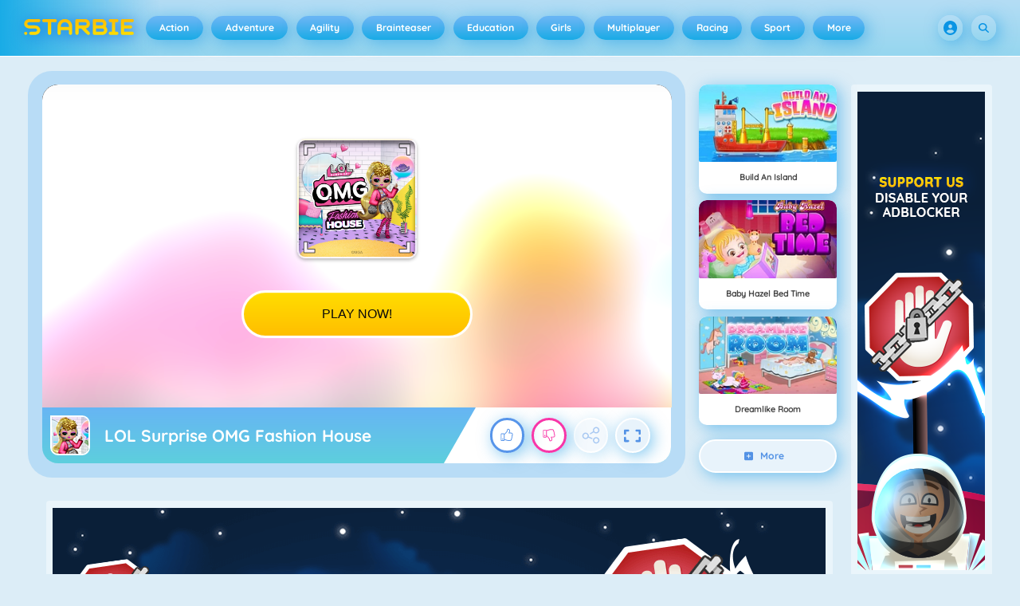

--- FILE ---
content_type: text/html
request_url: https://starbie.co.uk/game/lol-surprise-omg-fashion-house/
body_size: 95774
content:
<!DOCTYPE HTML>
<html lang="en-GB"><head><meta http-equiv="Content-Type" content="text/html; charset=UTF-8"><title>LOL Surprise OMG Fashion House - Online Game - Play for Free | Starbie.co.uk</title><meta name="robots" content="index, follow"><meta name="description" content="Play LOL Surprise OMG Fashion House on Starbie.co.uk. ✓ Free online game ✓ Fullscreen mode ✓ No registration required ✓ No Download. Have fun playing!"><meta name="creationdatetime" content="2026-01-29T19:29:55.941128Z"><meta name="content-language" content="en"><meta name="author" content="Azerion"><meta name="viewport" content="width=device-width, initial-scale=1"><meta property="fb:app_id" content="173698206098249"><meta property="og:locale" content="en_GB"><meta property="og:type" content="website"><meta property="og:title" content="LOL Surprise OMG Fashion House - Online Game - Play for Free | Starbie.co.uk"><meta property="og:description" content="Play LOL Surprise OMG Fashion House on Starbie.co.uk. ✓ Free online game ✓ Fullscreen mode ✓ No registration required ✓ No Download. Have fun playing!"><meta property="og:url" content="https://starbie.co.uk/game/lol-surprise-omg-fashion-house/"><meta property="og:site_name" content="Starbie.co.uk"><meta property="og:image" content="https://static.starbie.co.uk/2/117062/103069/1200x630/lol-surprise-omg-fashion-house.webp"><meta property="og:image:width" content="1200"><meta property="og:image:height" content="630"><meta name="twitter:site" content="@spele_nl"><meta name="twitter:creator" content="@spele_nl"><meta name="twitter:title" content="LOL Surprise OMG Fashion House - Online Game - Play for Free | Starbie.co.uk"><meta name="twitter:description" content="Play LOL Surprise OMG Fashion House on Starbie.co.uk. ✓ Free online game ✓ Fullscreen mode ✓ No registration required ✓ No Download. Have fun playing!"><meta name="twitter:card" content="summary_large_image"><meta name="twitter:image" content="https://static.starbie.co.uk/2/117062/103069/1200x630/lol-surprise-omg-fashion-house.webp"><meta name="msapplication-tap-highlight" content="no"><meta name="msapplication-TileColor" content="#67b5f4"><meta name="msapplication-TileImage" content="/favicons/mstile-144x144.png"><meta name="mobile-web-app-capable" content="yes"><meta name="application-name" content=""><meta name="theme-color" content="#67b5f4"><meta name="apple-mobile-web-app-capable" content="yes"><meta name="apple-mobile-web-app-status-bar-style" content="#67b5f4"><meta name="apple-mobile-web-app-title" content=""><link rel="preload" href="/fonts/quicksand-v21-latin-500.woff2" crossorigin="anonymous" as="font" type="font/woff2"><link rel="preload" href="/fonts/quicksand-v21-latin-700.woff2" crossorigin="anonymous" as="font" type="font/woff2"><style type="text/css">.button,.input,.textarea{align-items:center;-moz-appearance:none;-webkit-appearance:none;border:2px solid #0000;border-radius:4px;box-shadow:none;display:inline-flex;font-size:.875rem;height:2.5em;justify-content:flex-start;line-height:1.5;padding:calc(.5em - 2px) calc(.75em - 2px);position:relative;vertical-align:top}.button:active,.input:active,.is-active.button,.is-active.input,.is-active.textarea,.textarea:active{outline:none}[disabled].button,[disabled].input,[disabled].textarea,fieldset[disabled] .button,fieldset[disabled] .input,fieldset[disabled] .textarea{cursor:not-allowed}.button,.is-unselectable,.tabs{-webkit-touch-callout:none;-webkit-user-select:none;user-select:none}.navbar-link:not(.is-arrowless):after{border:3px solid #0000;border-radius:2px;border-right:0;border-top:0;content:" ";display:block;height:.625em;margin-top:-.4375em;pointer-events:none;position:absolute;top:50%;transform:rotate(-45deg);transform-origin:center;width:.625em}.block:not(:last-child),.box:not(:last-child),.content:not(:last-child),.notification:not(:last-child),.subtitle:not(:last-child),.tabs:not(:last-child),.title:not(:last-child){margin-bottom:1.5rem}.delete,.modal-close{-webkit-touch-callout:none;-moz-appearance:none;-webkit-appearance:none;background-color:#0a0a0a33;border:none;border-radius:9999px;cursor:pointer;display:inline-block;flex-grow:0;flex-shrink:0;font-size:0;height:20px;max-height:20px;max-width:20px;min-height:20px;min-width:20px;outline:none;pointer-events:auto;position:relative;-webkit-user-select:none;user-select:none;vertical-align:top;width:20px}.delete:after,.delete:before,.modal-close:after,.modal-close:before{background-color:#fff;content:"";display:block;left:50%;position:absolute;top:50%;transform:translateX(-50%) translateY(-50%) rotate(45deg);transform-origin:center center}.delete:before,.modal-close:before{height:2px;width:50%}.delete:after,.modal-close:after{height:50%;width:2px}.delete:focus,.delete:hover,.modal-close:focus,.modal-close:hover{background-color:#0a0a0a4d}.delete:active,.modal-close:active{background-color:#0a0a0a66}.is-small.delete,.is-small.modal-close{height:16px;max-height:16px;max-width:16px;min-height:16px;min-width:16px;width:16px}.is-medium.delete,.is-medium.modal-close{height:24px;max-height:24px;max-width:24px;min-height:24px;min-width:24px;width:24px}.is-large.delete,.is-large.modal-close{height:32px;max-height:32px;max-width:32px;min-height:32px;min-width:32px;width:32px}.button.is-loading:after,.control.is-loading:after,.loader{animation:spinAround .5s linear infinite;border-color:#0000 #0000 #dbdbdb #dbdbdb;border-radius:9999px;border-style:solid;border-width:2px;content:"";display:block;height:1em;position:relative;width:1em}.image.is-16by9 .has-ratio,.image.is-16by9 img,.image.is-1by1 .has-ratio,.image.is-1by1 img,.image.is-1by2 .has-ratio,.image.is-1by2 img,.image.is-1by3 .has-ratio,.image.is-1by3 img,.image.is-2by1 .has-ratio,.image.is-2by1 img,.image.is-2by3 .has-ratio,.image.is-2by3 img,.image.is-3by1 .has-ratio,.image.is-3by1 img,.image.is-3by2 .has-ratio,.image.is-3by2 img,.image.is-3by4 .has-ratio,.image.is-3by4 img,.image.is-3by5 .has-ratio,.image.is-3by5 img,.image.is-4by3 .has-ratio,.image.is-4by3 img,.image.is-4by5 .has-ratio,.image.is-4by5 img,.image.is-5by3 .has-ratio,.image.is-5by3 img,.image.is-5by4 .has-ratio,.image.is-5by4 img,.image.is-9by16 .has-ratio,.image.is-9by16 img,.image.is-square .has-ratio,.image.is-square img,.is-overlay,.modal,.modal-background{bottom:0;left:0;position:absolute;right:0;top:0}.navbar-burger{color:currentColor;font-family:inherit;font-size:1em;margin:0;padding:0}@keyframes spinAround{0%{transform:rotate(0deg)}to{transform:rotate(359deg)}}@keyframes opacityCycleV1{0%{opacity:0}20%{opacity:1}40%{opacity:0}60%{opacity:0}80%{opacity:0}to{opacity:0}}@keyframes opacityCycleV2{0%{opacity:0}25%{opacity:0}50%{opacity:1}75%{opacity:0}to{opacity:0}}@keyframes ping{0%{opacity:1;transform:scale(1)}to{opacity:0;transform:scale(1.5)}}@keyframes pulse{0%{transform:scale(1)}50%{transform:scale(1.2)}to{transform:scale(1)}}/*! minireset.css v0.0.6 | MIT License | github.com/jgthms/minireset.css */blockquote,body,dd,dl,dt,fieldset,figure,h1,h2,h3,h4,h5,h6,hr,html,iframe,legend,li,ol,p,pre,textarea,ul{margin:0;padding:0}h1,h2,h3,h4,h5,h6{font-size:100%;font-weight:400}ul{list-style:none}button,input,select,textarea{margin:0}html{box-sizing:border-box}*,:after,:before{box-sizing:inherit}img,video{height:auto;max-width:100%}iframe{border:0}table{border-collapse:collapse;border-spacing:0}td,th{padding:0}td:not([align]),th:not([align]){text-align:inherit}html{-moz-osx-font-smoothing:grayscale;-webkit-font-smoothing:antialiased;-webkit-text-size-adjust:100%;text-size-adjust:100%;background-color:#dcedf7;font-size:14px;min-width:300px;overflow-x:hidden;overflow-y:scroll;text-rendering:optimizeLegibility}article,aside,figure,footer,header,hgroup,section{display:block}body,button,input,optgroup,select,textarea{font-family:Quicksand500,BlinkMacSystemFont,-apple-system,Segoe UI,Roboto,Oxygen,Ubuntu,Cantarell,Fira Sans,Droid Sans,Helvetica Neue,Helvetica,Arial,ui-sans-serif,sans-serif}code,pre{-moz-osx-font-smoothing:auto;-webkit-font-smoothing:auto;font-family:ui-monospace,monospace}body{color:#3a5a95;font-size:1em;font-weight:400;line-height:1.5}a{color:#5392e5;cursor:pointer;text-decoration:none}a strong{color:currentColor}a:hover{color:#3a5a95}code{color:#af0e14;font-size:.875em;font-weight:400;padding:.25em .5em}code,hr{background-color:#f5f5f5}hr{border:none;display:block;height:2px;margin:1.5rem 0}img{height:auto;max-width:100%}input[type=checkbox],input[type=radio]{vertical-align:initial}small{font-size:.875em}span{font-style:inherit;font-weight:inherit}strong{color:#363636;font-weight:700}fieldset{border:none}pre{-webkit-overflow-scrolling:touch;word-wrap:normal;background-color:#f5f5f5;color:#4a4a4a;font-size:.875em;overflow-x:auto;padding:1.25rem 1.5rem;white-space:pre}pre code{background-color:#0000;color:currentColor;font-size:1em;padding:0}table td,table th{vertical-align:top}table td:not([align]),table th:not([align]){text-align:inherit}table th{color:#363636}@font-face{font-display:swap;font-family:Quicksand500;font-style:normal;font-weight:500;src:local(""),url(/fonts/quicksand-v21-latin-500.woff2) format("woff2"),url(/fonts/quicksand-v21-latin-500.woff) format("woff")}@font-face{font-display:swap;font-family:Quicksand700;font-style:normal;font-weight:700;src:local(""),url(/fonts/quicksand-v21-latin-700.woff2) format("woff2"),url(/fonts/quicksand-v21-latin-700.woff) format("woff")}html{height:100%}@media screen and (min-width:1744px){html{font-size:16px}}body{display:flex;flex-direction:column;min-height:100%}@media screen and (min-width:1536px){body{background-attachment:fixed;background-color:#dcedf7;background-image:linear-gradient(#dcedf7 10%,#0000 30%),url(/4f7a6c58e679de48ebee.webp),url(/344fc29cf16a458fb823.webp);background-position:top,0 0,100% 0;background-repeat:repeat-y}}@media screen and (min-width:2048px){body{background-image:linear-gradient(#dcedf7 10%,#0000 30%),url(/22b4bcb0f4a0908edafc.webp),url(/31b79633b8ec8ccd90be.webp)}}@media screen and (min-width:2160px){body{background-image:linear-gradient(#dcedf7 10%,#0000 30%),url(/8ebdd9ac498d709d0792.webp),url(/e267797468a46883e762.webp)}}@media screen and (min-width:2880px){body{background-image:linear-gradient(#dcedf7 10%,#0000 30%),url(/4ffc674b56ac9caa0c4e.webp),url(/31d6cfe0d16ae931b73c.webp)}}a,button,input,select,textarea{-webkit-tap-highlight-color:rgba(0,0,0,0);outline:none}a:active,a:focus,a:focus-within{color:#fd0}@media screen and (min-width:1024px){a.has-hover{position:relative}a.has-hover:before{background-color:#3a5a95;bottom:-2px;content:"";height:2px;left:0;position:absolute;width:0;will-change:width}a.has-hover:hover:before{transition:width 86ms cubic-bezier(.55,.085,.68,.53);width:100%}}.box{background-color:#fff;border-radius:10px;box-shadow:0 .5em 1em -.125em #0a0a0a1a,0 0 0 1px #0a0a0a05;color:#4a4a4a;display:block;padding:1.25rem}a.box:focus,a.box:hover{box-shadow:0 .5em 1em -.125em #0a0a0a1a,0 0 0 1px #5392e5}a.box:active{box-shadow:inset 0 1px 2px #0a0a0a33,0 0 0 1px #5392e5}.button{background-color:#67b5f40d;border-color:#67b5f44d;border-width:2px;color:#5392e5;cursor:pointer;font-family:Quicksand700,BlinkMacSystemFont,-apple-system,Segoe UI,Roboto,Oxygen,Ubuntu,Cantarell,Fira Sans,Droid Sans,Helvetica Neue,Helvetica,Arial,ui-sans-serif,sans-serif;justify-content:center;padding:calc(1.75em - 2px) 1.75em;text-align:center;white-space:nowrap}.button strong{color:inherit}.button .icon,.button .icon.is-large,.button .icon.is-medium,.button .icon.is-small{height:1.5em;width:1.5em}.button .icon:first-child:not(:last-child){margin-left:calc(-.875em - 2px);margin-right:.4375em}.button .icon:last-child:not(:first-child){margin-left:.4375em;margin-right:calc(-.875em - 2px)}.button .icon:first-child:last-child{margin-left:calc(-.875em - 2px);margin-right:calc(-.875em - 2px)}.button.is-hovered,.button:hover{border-color:#fff;color:#4a4a4a}.button.is-focused,.button:focus{border-color:#fd0;color:#fd0}.button.is-focused:not(:active),.button:focus:not(:active){box-shadow:0 0 0 .125em #5392e540}.button.is-active,.button:active{border-color:#fff;color:#4a4a4a}.button.is-text{background-color:#0000;border-color:#0000;color:#4a4a4a;text-decoration:underline}.button.is-text.is-focused,.button.is-text.is-hovered,.button.is-text:focus,.button.is-text:hover{background-color:#f5f5f5;color:#363636}.button.is-text.is-active,.button.is-text:active{background-color:#e8e8e8;color:#363636}.button.is-text[disabled],fieldset[disabled] .button.is-text{background-color:#0000;border-color:#0000;box-shadow:none}.button.is-ghost{background:none;border-color:#0000;color:#5392e5;text-decoration:none}.button.is-ghost.is-hovered,.button.is-ghost:hover{color:#5392e5;text-decoration:underline}.button.is-white{background-color:#fff;border-color:#0000;color:#0a0a0a}.button.is-white.is-hovered,.button.is-white:hover{background-color:#f9f9f9;border-color:#0000;color:#0a0a0a}.button.is-white.is-focused,.button.is-white:focus{border-color:#0000;color:#0a0a0a}.button.is-white.is-focused:not(:active),.button.is-white:focus:not(:active){box-shadow:0 0 0 .125em #ffffff40}.button.is-white.is-active,.button.is-white:active{background-color:#f2f2f2;border-color:#0000;color:#0a0a0a}.button.is-white[disabled],fieldset[disabled] .button.is-white{background-color:#fff;border-color:#fff;box-shadow:none}.button.is-white.is-inverted{background-color:#0a0a0a;color:#fff}.button.is-white.is-inverted.is-hovered,.button.is-white.is-inverted:hover{background-color:#000}.button.is-white.is-inverted[disabled],fieldset[disabled] .button.is-white.is-inverted{background-color:#0a0a0a;border-color:#0000;box-shadow:none;color:#fff}.button.is-white.is-loading:after{border-color:#0000 #0000 #0a0a0a #0a0a0a!important}.button.is-white.is-outlined{background-color:#0000;border-color:#fff;color:#fff}.button.is-white.is-outlined.is-focused,.button.is-white.is-outlined.is-hovered,.button.is-white.is-outlined:focus,.button.is-white.is-outlined:hover{background-color:#fff;border-color:#fff;color:#0a0a0a}.button.is-white.is-outlined.is-loading:after{border-color:#0000 #0000 #fff #fff!important}.button.is-white.is-outlined.is-loading.is-focused:after,.button.is-white.is-outlined.is-loading.is-hovered:after,.button.is-white.is-outlined.is-loading:focus:after,.button.is-white.is-outlined.is-loading:hover:after{border-color:#0000 #0000 #0a0a0a #0a0a0a!important}.button.is-white.is-outlined[disabled],fieldset[disabled] .button.is-white.is-outlined{background-color:#0000;border-color:#fff;box-shadow:none;color:#fff}.button.is-white.is-inverted.is-outlined{background-color:#0000;border-color:#0a0a0a;color:#0a0a0a}.button.is-white.is-inverted.is-outlined.is-focused,.button.is-white.is-inverted.is-outlined.is-hovered,.button.is-white.is-inverted.is-outlined:focus,.button.is-white.is-inverted.is-outlined:hover{background-color:#0a0a0a;color:#fff}.button.is-white.is-inverted.is-outlined.is-loading.is-focused:after,.button.is-white.is-inverted.is-outlined.is-loading.is-hovered:after,.button.is-white.is-inverted.is-outlined.is-loading:focus:after,.button.is-white.is-inverted.is-outlined.is-loading:hover:after{border-color:#0000 #0000 #fff #fff!important}.button.is-white.is-inverted.is-outlined[disabled],fieldset[disabled] .button.is-white.is-inverted.is-outlined{background-color:#0000;border-color:#0a0a0a;box-shadow:none;color:#0a0a0a}.button.is-black{background-color:#0a0a0a;border-color:#0000;color:#fff}.button.is-black.is-hovered,.button.is-black:hover{background-color:#040404;border-color:#0000;color:#fff}.button.is-black.is-focused,.button.is-black:focus{border-color:#0000;color:#fff}.button.is-black.is-focused:not(:active),.button.is-black:focus:not(:active){box-shadow:0 0 0 .125em #0a0a0a40}.button.is-black.is-active,.button.is-black:active{background-color:#000;border-color:#0000;color:#fff}.button.is-black[disabled],fieldset[disabled] .button.is-black{background-color:#0a0a0a;border-color:#0a0a0a;box-shadow:none}.button.is-black.is-inverted{background-color:#fff;color:#0a0a0a}.button.is-black.is-inverted.is-hovered,.button.is-black.is-inverted:hover{background-color:#f2f2f2}.button.is-black.is-inverted[disabled],fieldset[disabled] .button.is-black.is-inverted{background-color:#fff;border-color:#0000;box-shadow:none;color:#0a0a0a}.button.is-black.is-loading:after{border-color:#0000 #0000 #fff #fff!important}.button.is-black.is-outlined{background-color:#0000;border-color:#0a0a0a;color:#0a0a0a}.button.is-black.is-outlined.is-focused,.button.is-black.is-outlined.is-hovered,.button.is-black.is-outlined:focus,.button.is-black.is-outlined:hover{background-color:#0a0a0a;border-color:#0a0a0a;color:#fff}.button.is-black.is-outlined.is-loading:after{border-color:#0000 #0000 #0a0a0a #0a0a0a!important}.button.is-black.is-outlined.is-loading.is-focused:after,.button.is-black.is-outlined.is-loading.is-hovered:after,.button.is-black.is-outlined.is-loading:focus:after,.button.is-black.is-outlined.is-loading:hover:after{border-color:#0000 #0000 #fff #fff!important}.button.is-black.is-outlined[disabled],fieldset[disabled] .button.is-black.is-outlined{background-color:#0000;border-color:#0a0a0a;box-shadow:none;color:#0a0a0a}.button.is-black.is-inverted.is-outlined{background-color:#0000;border-color:#fff;color:#fff}.button.is-black.is-inverted.is-outlined.is-focused,.button.is-black.is-inverted.is-outlined.is-hovered,.button.is-black.is-inverted.is-outlined:focus,.button.is-black.is-inverted.is-outlined:hover{background-color:#fff;color:#0a0a0a}.button.is-black.is-inverted.is-outlined.is-loading.is-focused:after,.button.is-black.is-inverted.is-outlined.is-loading.is-hovered:after,.button.is-black.is-inverted.is-outlined.is-loading:focus:after,.button.is-black.is-inverted.is-outlined.is-loading:hover:after{border-color:#0000 #0000 #0a0a0a #0a0a0a!important}.button.is-black.is-inverted.is-outlined[disabled],fieldset[disabled] .button.is-black.is-inverted.is-outlined{background-color:#0000;border-color:#fff;box-shadow:none;color:#fff}.button.is-light{background-color:#f5f5f5;border-color:#0000;color:#000000b3}.button.is-light.is-hovered,.button.is-light:hover{background-color:#eee;border-color:#0000;color:#000000b3}.button.is-light.is-focused,.button.is-light:focus{border-color:#0000;color:#000000b3}.button.is-light.is-focused:not(:active),.button.is-light:focus:not(:active){box-shadow:0 0 0 .125em #f5f5f540}.button.is-light.is-active,.button.is-light:active{background-color:#e8e8e8;border-color:#0000;color:#000000b3}.button.is-light[disabled],fieldset[disabled] .button.is-light{background-color:#f5f5f5;border-color:#f5f5f5;box-shadow:none}.button.is-light.is-inverted{color:#f5f5f5}.button.is-light.is-inverted,.button.is-light.is-inverted.is-hovered,.button.is-light.is-inverted:hover{background-color:#000000b3}.button.is-light.is-inverted[disabled],fieldset[disabled] .button.is-light.is-inverted{background-color:#000000b3;border-color:#0000;box-shadow:none;color:#f5f5f5}.button.is-light.is-loading:after{border-color:#0000 #0000 #000000b3 #000000b3!important}.button.is-light.is-outlined{background-color:#0000;border-color:#f5f5f5;color:#f5f5f5}.button.is-light.is-outlined.is-focused,.button.is-light.is-outlined.is-hovered,.button.is-light.is-outlined:focus,.button.is-light.is-outlined:hover{background-color:#f5f5f5;border-color:#f5f5f5;color:#000000b3}.button.is-light.is-outlined.is-loading:after{border-color:#0000 #0000 #f5f5f5 #f5f5f5!important}.button.is-light.is-outlined.is-loading.is-focused:after,.button.is-light.is-outlined.is-loading.is-hovered:after,.button.is-light.is-outlined.is-loading:focus:after,.button.is-light.is-outlined.is-loading:hover:after{border-color:#0000 #0000 #000000b3 #000000b3!important}.button.is-light.is-outlined[disabled],fieldset[disabled] .button.is-light.is-outlined{background-color:#0000;border-color:#f5f5f5;box-shadow:none;color:#f5f5f5}.button.is-light.is-inverted.is-outlined{background-color:#0000;border-color:#000000b3;color:#000000b3}.button.is-light.is-inverted.is-outlined.is-focused,.button.is-light.is-inverted.is-outlined.is-hovered,.button.is-light.is-inverted.is-outlined:focus,.button.is-light.is-inverted.is-outlined:hover{background-color:#000000b3;color:#f5f5f5}.button.is-light.is-inverted.is-outlined.is-loading.is-focused:after,.button.is-light.is-inverted.is-outlined.is-loading.is-hovered:after,.button.is-light.is-inverted.is-outlined.is-loading:focus:after,.button.is-light.is-inverted.is-outlined.is-loading:hover:after{border-color:#0000 #0000 #f5f5f5 #f5f5f5!important}.button.is-light.is-inverted.is-outlined[disabled],fieldset[disabled] .button.is-light.is-inverted.is-outlined{background-color:#0000;border-color:#000000b3;box-shadow:none;color:#000000b3}.button.is-dark{background-color:#363636;border-color:#0000;color:#fff}.button.is-dark.is-hovered,.button.is-dark:hover{background-color:#2f2f2f;border-color:#0000;color:#fff}.button.is-dark.is-focused,.button.is-dark:focus{border-color:#0000;color:#fff}.button.is-dark.is-focused:not(:active),.button.is-dark:focus:not(:active){box-shadow:0 0 0 .125em #36363640}.button.is-dark.is-active,.button.is-dark:active{background-color:#292929;border-color:#0000;color:#fff}.button.is-dark[disabled],fieldset[disabled] .button.is-dark{background-color:#363636;border-color:#363636;box-shadow:none}.button.is-dark.is-inverted{background-color:#fff;color:#363636}.button.is-dark.is-inverted.is-hovered,.button.is-dark.is-inverted:hover{background-color:#f2f2f2}.button.is-dark.is-inverted[disabled],fieldset[disabled] .button.is-dark.is-inverted{background-color:#fff;border-color:#0000;box-shadow:none;color:#363636}.button.is-dark.is-loading:after{border-color:#0000 #0000 #fff #fff!important}.button.is-dark.is-outlined{background-color:#0000;border-color:#363636;color:#363636}.button.is-dark.is-outlined.is-focused,.button.is-dark.is-outlined.is-hovered,.button.is-dark.is-outlined:focus,.button.is-dark.is-outlined:hover{background-color:#363636;border-color:#363636;color:#fff}.button.is-dark.is-outlined.is-loading:after{border-color:#0000 #0000 #363636 #363636!important}.button.is-dark.is-outlined.is-loading.is-focused:after,.button.is-dark.is-outlined.is-loading.is-hovered:after,.button.is-dark.is-outlined.is-loading:focus:after,.button.is-dark.is-outlined.is-loading:hover:after{border-color:#0000 #0000 #fff #fff!important}.button.is-dark.is-outlined[disabled],fieldset[disabled] .button.is-dark.is-outlined{background-color:#0000;border-color:#363636;box-shadow:none;color:#363636}.button.is-dark.is-inverted.is-outlined{background-color:#0000;border-color:#fff;color:#fff}.button.is-dark.is-inverted.is-outlined.is-focused,.button.is-dark.is-inverted.is-outlined.is-hovered,.button.is-dark.is-inverted.is-outlined:focus,.button.is-dark.is-inverted.is-outlined:hover{background-color:#fff;color:#363636}.button.is-dark.is-inverted.is-outlined.is-loading.is-focused:after,.button.is-dark.is-inverted.is-outlined.is-loading.is-hovered:after,.button.is-dark.is-inverted.is-outlined.is-loading:focus:after,.button.is-dark.is-inverted.is-outlined.is-loading:hover:after{border-color:#0000 #0000 #363636 #363636!important}.button.is-dark.is-inverted.is-outlined[disabled],fieldset[disabled] .button.is-dark.is-inverted.is-outlined{background-color:#0000;border-color:#fff;box-shadow:none;color:#fff}.button.is-primary{background-color:#19abe6;border-color:#0000;color:#fff}.button.is-primary.is-hovered,.button.is-primary:hover{background-color:#18a2db;border-color:#0000;color:#fff}.button.is-primary.is-focused,.button.is-primary:focus{border-color:#0000;color:#fff}.button.is-primary.is-focused:not(:active),.button.is-primary:focus:not(:active){box-shadow:0 0 0 .125em #19abe640}.button.is-primary.is-active,.button.is-primary:active{background-color:#179acf;border-color:#0000;color:#fff}.button.is-primary[disabled],fieldset[disabled] .button.is-primary{background-color:#19abe6;border-color:#19abe6;box-shadow:none}.button.is-primary.is-inverted{background-color:#fff;color:#19abe6}.button.is-primary.is-inverted.is-hovered,.button.is-primary.is-inverted:hover{background-color:#f2f2f2}.button.is-primary.is-inverted[disabled],fieldset[disabled] .button.is-primary.is-inverted{background-color:#fff;border-color:#0000;box-shadow:none;color:#19abe6}.button.is-primary.is-loading:after{border-color:#0000 #0000 #fff #fff!important}.button.is-primary.is-outlined{background-color:#0000;border-color:#19abe6;color:#19abe6}.button.is-primary.is-outlined.is-focused,.button.is-primary.is-outlined.is-hovered,.button.is-primary.is-outlined:focus,.button.is-primary.is-outlined:hover{background-color:#19abe6;border-color:#19abe6;color:#fff}.button.is-primary.is-outlined.is-loading:after{border-color:#0000 #0000 #19abe6 #19abe6!important}.button.is-primary.is-outlined.is-loading.is-focused:after,.button.is-primary.is-outlined.is-loading.is-hovered:after,.button.is-primary.is-outlined.is-loading:focus:after,.button.is-primary.is-outlined.is-loading:hover:after{border-color:#0000 #0000 #fff #fff!important}.button.is-primary.is-outlined[disabled],fieldset[disabled] .button.is-primary.is-outlined{background-color:#0000;border-color:#19abe6;box-shadow:none;color:#19abe6}.button.is-primary.is-inverted.is-outlined{background-color:#0000;border-color:#fff;color:#fff}.button.is-primary.is-inverted.is-outlined.is-focused,.button.is-primary.is-inverted.is-outlined.is-hovered,.button.is-primary.is-inverted.is-outlined:focus,.button.is-primary.is-inverted.is-outlined:hover{background-color:#fff;color:#19abe6}.button.is-primary.is-inverted.is-outlined.is-loading.is-focused:after,.button.is-primary.is-inverted.is-outlined.is-loading.is-hovered:after,.button.is-primary.is-inverted.is-outlined.is-loading:focus:after,.button.is-primary.is-inverted.is-outlined.is-loading:hover:after{border-color:#0000 #0000 #19abe6 #19abe6!important}.button.is-primary.is-inverted.is-outlined[disabled],fieldset[disabled] .button.is-primary.is-inverted.is-outlined{background-color:#0000;border-color:#fff;box-shadow:none;color:#fff}.button.is-primary.is-light{background-color:#67b5f4;color:#005fdd}.button.is-primary.is-light.is-hovered,.button.is-primary.is-light:hover{background-color:#5baff3;border-color:#0000;color:#005fdd}.button.is-primary.is-light.is-active,.button.is-primary.is-light:active{background-color:#4fa9f2;border-color:#0000;color:#005fdd}.button.is-link{background-color:#5392e5;border-color:#0000;color:#fff}.button.is-link.is-hovered,.button.is-link:hover{background-color:#488be3;border-color:#0000;color:#fff}.button.is-link.is-focused,.button.is-link:focus{border-color:#0000;color:#fff}.button.is-link.is-focused:not(:active),.button.is-link:focus:not(:active){box-shadow:0 0 0 .125em #5392e540}.button.is-link.is-active,.button.is-link:active{background-color:#3d84e2;border-color:#0000;color:#fff}.button.is-link[disabled],fieldset[disabled] .button.is-link{background-color:#5392e5;border-color:#5392e5;box-shadow:none}.button.is-link.is-inverted{background-color:#fff;color:#5392e5}.button.is-link.is-inverted.is-hovered,.button.is-link.is-inverted:hover{background-color:#f2f2f2}.button.is-link.is-inverted[disabled],fieldset[disabled] .button.is-link.is-inverted{background-color:#fff;border-color:#0000;box-shadow:none;color:#5392e5}.button.is-link.is-loading:after{border-color:#0000 #0000 #fff #fff!important}.button.is-link.is-outlined{background-color:#0000;border-color:#5392e5;color:#5392e5}.button.is-link.is-outlined.is-focused,.button.is-link.is-outlined.is-hovered,.button.is-link.is-outlined:focus,.button.is-link.is-outlined:hover{background-color:#5392e5;border-color:#5392e5;color:#fff}.button.is-link.is-outlined.is-loading:after{border-color:#0000 #0000 #5392e5 #5392e5!important}.button.is-link.is-outlined.is-loading.is-focused:after,.button.is-link.is-outlined.is-loading.is-hovered:after,.button.is-link.is-outlined.is-loading:focus:after,.button.is-link.is-outlined.is-loading:hover:after{border-color:#0000 #0000 #fff #fff!important}.button.is-link.is-outlined[disabled],fieldset[disabled] .button.is-link.is-outlined{background-color:#0000;border-color:#5392e5;box-shadow:none;color:#5392e5}.button.is-link.is-inverted.is-outlined{background-color:#0000;border-color:#fff;color:#fff}.button.is-link.is-inverted.is-outlined.is-focused,.button.is-link.is-inverted.is-outlined.is-hovered,.button.is-link.is-inverted.is-outlined:focus,.button.is-link.is-inverted.is-outlined:hover{background-color:#fff;color:#5392e5}.button.is-link.is-inverted.is-outlined.is-loading.is-focused:after,.button.is-link.is-inverted.is-outlined.is-loading.is-hovered:after,.button.is-link.is-inverted.is-outlined.is-loading:focus:after,.button.is-link.is-inverted.is-outlined.is-loading:hover:after{border-color:#0000 #0000 #5392e5 #5392e5!important}.button.is-link.is-inverted.is-outlined[disabled],fieldset[disabled] .button.is-link.is-inverted.is-outlined{background-color:#0000;border-color:#fff;box-shadow:none;color:#fff}.button.is-link.is-light{background-color:#edf4fc;color:#1a59ad}.button.is-link.is-light.is-hovered,.button.is-link.is-light:hover{background-color:#e2edfb;border-color:#0000;color:#1a59ad}.button.is-link.is-light.is-active,.button.is-link.is-light:active{background-color:#d7e6f9;border-color:#0000;color:#1a59ad}.button.is-info{background-color:#3e8ed0;border-color:#0000;color:#fff}.button.is-info.is-hovered,.button.is-info:hover{background-color:#3488ce;border-color:#0000;color:#fff}.button.is-info.is-focused,.button.is-info:focus{border-color:#0000;color:#fff}.button.is-info.is-focused:not(:active),.button.is-info:focus:not(:active){box-shadow:0 0 0 .125em #3e8ed040}.button.is-info.is-active,.button.is-info:active{background-color:#3082c5;border-color:#0000;color:#fff}.button.is-info[disabled],fieldset[disabled] .button.is-info{background-color:#3e8ed0;border-color:#3e8ed0;box-shadow:none}.button.is-info.is-inverted{background-color:#fff;color:#3e8ed0}.button.is-info.is-inverted.is-hovered,.button.is-info.is-inverted:hover{background-color:#f2f2f2}.button.is-info.is-inverted[disabled],fieldset[disabled] .button.is-info.is-inverted{background-color:#fff;border-color:#0000;box-shadow:none;color:#3e8ed0}.button.is-info.is-loading:after{border-color:#0000 #0000 #fff #fff!important}.button.is-info.is-outlined{background-color:#0000;border-color:#3e8ed0;color:#3e8ed0}.button.is-info.is-outlined.is-focused,.button.is-info.is-outlined.is-hovered,.button.is-info.is-outlined:focus,.button.is-info.is-outlined:hover{background-color:#3e8ed0;border-color:#3e8ed0;color:#fff}.button.is-info.is-outlined.is-loading:after{border-color:#0000 #0000 #3e8ed0 #3e8ed0!important}.button.is-info.is-outlined.is-loading.is-focused:after,.button.is-info.is-outlined.is-loading.is-hovered:after,.button.is-info.is-outlined.is-loading:focus:after,.button.is-info.is-outlined.is-loading:hover:after{border-color:#0000 #0000 #fff #fff!important}.button.is-info.is-outlined[disabled],fieldset[disabled] .button.is-info.is-outlined{background-color:#0000;border-color:#3e8ed0;box-shadow:none;color:#3e8ed0}.button.is-info.is-inverted.is-outlined{background-color:#0000;border-color:#fff;color:#fff}.button.is-info.is-inverted.is-outlined.is-focused,.button.is-info.is-inverted.is-outlined.is-hovered,.button.is-info.is-inverted.is-outlined:focus,.button.is-info.is-inverted.is-outlined:hover{background-color:#fff;color:#3e8ed0}.button.is-info.is-inverted.is-outlined.is-loading.is-focused:after,.button.is-info.is-inverted.is-outlined.is-loading.is-hovered:after,.button.is-info.is-inverted.is-outlined.is-loading:focus:after,.button.is-info.is-inverted.is-outlined.is-loading:hover:after{border-color:#0000 #0000 #3e8ed0 #3e8ed0!important}.button.is-info.is-inverted.is-outlined[disabled],fieldset[disabled] .button.is-info.is-inverted.is-outlined{background-color:#0000;border-color:#fff;box-shadow:none;color:#fff}.button.is-info.is-light{background-color:#eff5fb;color:#296fa8}.button.is-info.is-light.is-hovered,.button.is-info.is-light:hover{background-color:#e4eff9;border-color:#0000;color:#296fa8}.button.is-info.is-light.is-active,.button.is-info.is-light:active{background-color:#dae9f6;border-color:#0000;color:#296fa8}.button.is-success{background-color:#3eb752;border-color:#0000;color:#fff}.button.is-success.is-hovered,.button.is-success:hover{background-color:#3bad4e;border-color:#0000;color:#fff}.button.is-success.is-focused,.button.is-success:focus{border-color:#0000;color:#fff}.button.is-success.is-focused:not(:active),.button.is-success:focus:not(:active){box-shadow:0 0 0 .125em #3eb75240}.button.is-success.is-active,.button.is-success:active{background-color:#38a449;border-color:#0000;color:#fff}.button.is-success[disabled],fieldset[disabled] .button.is-success{background-color:#3eb752;border-color:#3eb752;box-shadow:none}.button.is-success.is-inverted{background-color:#fff;color:#3eb752}.button.is-success.is-inverted.is-hovered,.button.is-success.is-inverted:hover{background-color:#f2f2f2}.button.is-success.is-inverted[disabled],fieldset[disabled] .button.is-success.is-inverted{background-color:#fff;border-color:#0000;box-shadow:none;color:#3eb752}.button.is-success.is-loading:after{border-color:#0000 #0000 #fff #fff!important}.button.is-success.is-outlined{background-color:#0000;border-color:#3eb752;color:#3eb752}.button.is-success.is-outlined.is-focused,.button.is-success.is-outlined.is-hovered,.button.is-success.is-outlined:focus,.button.is-success.is-outlined:hover{background-color:#3eb752;border-color:#3eb752;color:#fff}.button.is-success.is-outlined.is-loading:after{border-color:#0000 #0000 #3eb752 #3eb752!important}.button.is-success.is-outlined.is-loading.is-focused:after,.button.is-success.is-outlined.is-loading.is-hovered:after,.button.is-success.is-outlined.is-loading:focus:after,.button.is-success.is-outlined.is-loading:hover:after{border-color:#0000 #0000 #fff #fff!important}.button.is-success.is-outlined[disabled],fieldset[disabled] .button.is-success.is-outlined{background-color:#0000;border-color:#3eb752;box-shadow:none;color:#3eb752}.button.is-success.is-inverted.is-outlined{background-color:#0000;border-color:#fff;color:#fff}.button.is-success.is-inverted.is-outlined.is-focused,.button.is-success.is-inverted.is-outlined.is-hovered,.button.is-success.is-inverted.is-outlined:focus,.button.is-success.is-inverted.is-outlined:hover{background-color:#fff;color:#3eb752}.button.is-success.is-inverted.is-outlined.is-loading.is-focused:after,.button.is-success.is-inverted.is-outlined.is-loading.is-hovered:after,.button.is-success.is-inverted.is-outlined.is-loading:focus:after,.button.is-success.is-inverted.is-outlined.is-loading:hover:after{border-color:#0000 #0000 #3eb752 #3eb752!important}.button.is-success.is-inverted.is-outlined[disabled],fieldset[disabled] .button.is-success.is-inverted.is-outlined{background-color:#0000;border-color:#fff;box-shadow:none;color:#fff}.button.is-success.is-light{background-color:#f0faf1;color:#2d853c}.button.is-success.is-light.is-hovered,.button.is-success.is-light:hover{background-color:#e6f7e9;border-color:#0000;color:#2d853c}.button.is-success.is-light.is-active,.button.is-success.is-light:active{background-color:#ddf3e0;border-color:#0000;color:#2d853c}.button.is-warning{background-color:#fd0;border-color:#0000;color:#000000b3}.button.is-warning.is-hovered,.button.is-warning:hover{background-color:#f2d200;border-color:#0000;color:#000000b3}.button.is-warning.is-focused,.button.is-warning:focus{border-color:#0000;color:#000000b3}.button.is-warning.is-focused:not(:active),.button.is-warning:focus:not(:active){box-shadow:0 0 0 .125em #ffdd0040}.button.is-warning.is-active,.button.is-warning:active{background-color:#e6c700;border-color:#0000;color:#000000b3}.button.is-warning[disabled],fieldset[disabled] .button.is-warning{background-color:#fd0;border-color:#fd0;box-shadow:none}.button.is-warning.is-inverted{color:#fd0}.button.is-warning.is-inverted,.button.is-warning.is-inverted.is-hovered,.button.is-warning.is-inverted:hover{background-color:#000000b3}.button.is-warning.is-inverted[disabled],fieldset[disabled] .button.is-warning.is-inverted{background-color:#000000b3;border-color:#0000;box-shadow:none;color:#fd0}.button.is-warning.is-loading:after{border-color:#0000 #0000 #000000b3 #000000b3!important}.button.is-warning.is-outlined{background-color:#0000;border-color:#fd0;color:#fd0}.button.is-warning.is-outlined.is-focused,.button.is-warning.is-outlined.is-hovered,.button.is-warning.is-outlined:focus,.button.is-warning.is-outlined:hover{background-color:#fd0;border-color:#fd0;color:#000000b3}.button.is-warning.is-outlined.is-loading:after{border-color:#0000 #0000 #fd0 #fd0!important}.button.is-warning.is-outlined.is-loading.is-focused:after,.button.is-warning.is-outlined.is-loading.is-hovered:after,.button.is-warning.is-outlined.is-loading:focus:after,.button.is-warning.is-outlined.is-loading:hover:after{border-color:#0000 #0000 #000000b3 #000000b3!important}.button.is-warning.is-outlined[disabled],fieldset[disabled] .button.is-warning.is-outlined{background-color:#0000;border-color:#fd0;box-shadow:none;color:#fd0}.button.is-warning.is-inverted.is-outlined{background-color:#0000;border-color:#000000b3;color:#000000b3}.button.is-warning.is-inverted.is-outlined.is-focused,.button.is-warning.is-inverted.is-outlined.is-hovered,.button.is-warning.is-inverted.is-outlined:focus,.button.is-warning.is-inverted.is-outlined:hover{background-color:#000000b3;color:#fd0}.button.is-warning.is-inverted.is-outlined.is-loading.is-focused:after,.button.is-warning.is-inverted.is-outlined.is-loading.is-hovered:after,.button.is-warning.is-inverted.is-outlined.is-loading:focus:after,.button.is-warning.is-inverted.is-outlined.is-loading:hover:after{border-color:#0000 #0000 #fd0 #fd0!important}.button.is-warning.is-inverted.is-outlined[disabled],fieldset[disabled] .button.is-warning.is-inverted.is-outlined{background-color:#0000;border-color:#000000b3;box-shadow:none;color:#000000b3}.button.is-warning.is-light{background-color:#fffceb;color:#948000}.button.is-warning.is-light.is-hovered,.button.is-warning.is-light:hover{background-color:#fffbde;border-color:#0000;color:#948000}.button.is-warning.is-light.is-active,.button.is-warning.is-light:active{background-color:#fff9d1;border-color:#0000;color:#948000}.button.is-danger{background-color:#ed1c24;border-color:#0000;color:#fff}.button.is-danger.is-hovered,.button.is-danger:hover{background-color:#ea131b;border-color:#0000;color:#fff}.button.is-danger.is-focused,.button.is-danger:focus{border-color:#0000;color:#fff}.button.is-danger.is-focused:not(:active),.button.is-danger:focus:not(:active){box-shadow:0 0 0 .125em #ed1c2440}.button.is-danger.is-active,.button.is-danger:active{background-color:#de1219;border-color:#0000;color:#fff}.button.is-danger[disabled],fieldset[disabled] .button.is-danger{background-color:#ed1c24;border-color:#ed1c24;box-shadow:none}.button.is-danger.is-inverted{background-color:#fff;color:#ed1c24}.button.is-danger.is-inverted.is-hovered,.button.is-danger.is-inverted:hover{background-color:#f2f2f2}.button.is-danger.is-inverted[disabled],fieldset[disabled] .button.is-danger.is-inverted{background-color:#fff;border-color:#0000;box-shadow:none;color:#ed1c24}.button.is-danger.is-loading:after{border-color:#0000 #0000 #fff #fff!important}.button.is-danger.is-outlined{background-color:#0000;border-color:#ed1c24;color:#ed1c24}.button.is-danger.is-outlined.is-focused,.button.is-danger.is-outlined.is-hovered,.button.is-danger.is-outlined:focus,.button.is-danger.is-outlined:hover{background-color:#ed1c24;border-color:#ed1c24;color:#fff}.button.is-danger.is-outlined.is-loading:after{border-color:#0000 #0000 #ed1c24 #ed1c24!important}.button.is-danger.is-outlined.is-loading.is-focused:after,.button.is-danger.is-outlined.is-loading.is-hovered:after,.button.is-danger.is-outlined.is-loading:focus:after,.button.is-danger.is-outlined.is-loading:hover:after{border-color:#0000 #0000 #fff #fff!important}.button.is-danger.is-outlined[disabled],fieldset[disabled] .button.is-danger.is-outlined{background-color:#0000;border-color:#ed1c24;box-shadow:none;color:#ed1c24}.button.is-danger.is-inverted.is-outlined{background-color:#0000;border-color:#fff;color:#fff}.button.is-danger.is-inverted.is-outlined.is-focused,.button.is-danger.is-inverted.is-outlined.is-hovered,.button.is-danger.is-inverted.is-outlined:focus,.button.is-danger.is-inverted.is-outlined:hover{background-color:#fff;color:#ed1c24}.button.is-danger.is-inverted.is-outlined.is-loading.is-focused:after,.button.is-danger.is-inverted.is-outlined.is-loading.is-hovered:after,.button.is-danger.is-inverted.is-outlined.is-loading:focus:after,.button.is-danger.is-inverted.is-outlined.is-loading:hover:after{border-color:#0000 #0000 #ed1c24 #ed1c24!important}.button.is-danger.is-inverted.is-outlined[disabled],fieldset[disabled] .button.is-danger.is-inverted.is-outlined{background-color:#0000;border-color:#fff;box-shadow:none;color:#fff}.button.is-danger.is-light{background-color:#feeced;color:#d91119}.button.is-danger.is-light.is-hovered,.button.is-danger.is-light:hover{background-color:#fde0e1;border-color:#0000;color:#d91119}.button.is-danger.is-light.is-active,.button.is-danger.is-light:active{background-color:#fcd4d6;border-color:#0000;color:#d91119}.button.is-small{font-size:.75rem}.button.is-small:not(.is-rounded):not(.button){border-radius:2px}.button.is-normal{font-size:.875rem}.button.is-medium{font-size:1rem}.button.is-large{font-size:1.5rem}.button[disabled],fieldset[disabled] .button{background-color:#fff;border-color:#0a94e4;box-shadow:none;opacity:.5}.button.is-fullwidth{display:flex;width:100%}.button.is-loading{color:#0000!important;pointer-events:none}.button.is-loading:after{left:calc(50% - .5em);position:absolute;position:absolute!important;top:calc(50% - .5em)}.button.is-static{background-color:#f5f5f5;border-color:#0a94e4;box-shadow:none;color:#7a7a7a;pointer-events:none}.button,.button.is-rounded{border-radius:9999px;padding-left:2em;padding-right:2em}.buttons{align-items:center;display:flex;flex-wrap:wrap;justify-content:flex-start}.buttons .button{margin-bottom:.5rem}.buttons .button:not(:last-child):not(.is-fullwidth){margin-right:.5rem}.buttons:last-child{margin-bottom:-.5rem}.buttons:not(:last-child){margin-bottom:1rem}.buttons.are-small .button:not(.is-normal):not(.is-medium):not(.is-large){font-size:.75rem}.buttons.are-small .button:not(.is-normal):not(.is-medium):not(.is-large):not(.is-rounded):not(.button){border-radius:2px}.buttons.are-medium .button:not(.is-small):not(.is-normal):not(.is-large){font-size:1rem}.buttons.are-large .button:not(.is-small):not(.is-normal):not(.is-medium){font-size:1.5rem}.buttons.has-addons .button:not(:first-child){border-bottom-left-radius:0;border-top-left-radius:0}.buttons.has-addons .button:not(:last-child){border-bottom-right-radius:0;border-top-right-radius:0;margin-right:-1px}.buttons.has-addons .button:last-child{margin-right:0}.buttons.has-addons .button.is-hovered,.buttons.has-addons .button:hover{z-index:2}.buttons.has-addons .button.is-active,.buttons.has-addons .button.is-focused,.buttons.has-addons .button.is-selected,.buttons.has-addons .button:active,.buttons.has-addons .button:focus{z-index:3}.buttons.has-addons .button.is-active:hover,.buttons.has-addons .button.is-focused:hover,.buttons.has-addons .button.is-selected:hover,.buttons.has-addons .button:active:hover,.buttons.has-addons .button:focus:hover{z-index:4}.buttons.has-addons .button.is-expanded{flex-grow:1;flex-shrink:1}.buttons.is-centered{justify-content:center}.buttons.is-centered:not(.has-addons) .button:not(.is-fullwidth){margin-left:.25rem;margin-right:.25rem}.buttons.is-right{justify-content:flex-end}.buttons.is-right:not(.has-addons) .button:not(.is-fullwidth){margin-left:.25rem;margin-right:.25rem}@media screen and (max-width:768px){.button.is-responsive.is-small{font-size:.5625rem}.button.is-responsive,.button.is-responsive.is-normal{font-size:.65625rem}.button.is-responsive.is-medium{font-size:.75rem}.button.is-responsive.is-large{font-size:.875rem}}@media screen and (min-width:769px)and (max-width:1023px){.button.is-responsive.is-small{font-size:.65625rem}.button.is-responsive,.button.is-responsive.is-normal{font-size:.75rem}.button.is-responsive.is-medium{font-size:.875rem}.button.is-responsive.is-large{font-size:1rem}}.button:not(.delete){box-shadow:4px 4px 20px 0 #0a94e480}@media screen and (min-width:1024px){.button:not(.delete):before{background:linear-gradient(180deg,#fd0,#ffbe00);border-radius:9999px;box-shadow:inset 0 0 7px 0 #dfb4aa87;content:"";height:100%;left:0;opacity:0;position:absolute;top:1px;transform:scale(0);transform-origin:50% 100%;transition:transform 258ms cubic-bezier(.25,.46,.45,.94),opacity 172ms cubic-bezier(.25,.46,.45,.94);width:100%;will-change:transform;z-index:-1}.button:not(.delete):not([disabled]):hover:before{opacity:1;top:0;transform:scale(1)}}.button:not(.delete).is-active:before,.button:not(.delete):active:before,.button:not(.delete):focus-within:before,.button:not(.delete):focus:before{box-shadow:inset 0 0 7px 0 #e0472487,inset 0 0 7px 0 #00000059}.button:not(.delete).is-primary.is-active:before{transform:translateY(0);transition:transform 86ms cubic-bezier(.55,.085,.68,.53)}.button{box-sizing:border-box;font-weight:700;line-height:1rem;overflow:hidden;position:relative;text-transform:capitalize;z-index:1}.button.is-primary{background:linear-gradient(0deg,#19abe6,#67b5f4 90%)}@media screen and (min-width:1024px){.button.is-primary .is-hovered,.button.is-primary:hover{border:2px solid #fff;color:#4a4a4a}}.button.is-primary.is-active{border:2px solid #0a94e4;color:#4a4a4a}.button.is-square{border-radius:9999px;height:2.25rem;padding:0;width:2.25rem}.button.is-square.is-small{height:1.563rem;width:1.563rem}.button.is-square.is-medium{height:3.125rem;width:3.125rem}.button.is-square.is-large{height:3.75rem;width:3.75rem}.button.is-square .icon.is-medium{font-size:1.25rem;height:2.25rem;width:2.25rem}.button.is-square .icon.is-large{font-size:1.5rem;height:3.125rem;width:3.125rem}.button.is-light{color:#0a94e4}.button[disabled]:hover{color:#5392e5}.buttons .button{margin-bottom:0}.buttons .button:not(:last-child):not(.is-fullwidth){margin-right:.625rem}.buttons:last-child,.buttons:not(:last-child){margin-bottom:0}.container{flex-grow:1;margin:0 auto;position:relative;width:auto}.container.is-fluid{max-width:none!important;padding-left:32px;padding-right:32px;width:100%}@media screen and (min-width:1024px){.container{max-width:960px}}@media screen and (max-width:1215px){.container.is-widescreen:not(.is-max-desktop){max-width:1152px}}@media screen and (max-width:1407px){.container.is-fullhd:not(.is-max-desktop):not(.is-max-widescreen){max-width:1344px}}@media screen and (min-width:1216px){.container:not(.is-max-desktop){max-width:1152px}}@media screen and (min-width:1408px){.container:not(.is-max-desktop):not(.is-max-widescreen){max-width:1344px}}@media screen and (min-width:1744px){.container:not(.is-max-desktop):not(.is-max-widescreen):not(.is-max-fullhd){max-width:1680px}}.content li+li{margin-top:.25em}.content blockquote:not(:last-child),.content dl:not(:last-child),.content ol:not(:last-child),.content p:not(:last-child),.content pre:not(:last-child),.content table:not(:last-child),.content ul:not(:last-child){margin-bottom:1em}.content h1,.content h2,.content h3,.content h4,.content h5,.content h6{color:#3a5a95;font-weight:600;line-height:1.125}.content h1{font-size:2em;margin-bottom:.5em}.content h1:not(:first-child){margin-top:1em}.content h2{font-size:1.75em;margin-bottom:.5714em}.content h2:not(:first-child){margin-top:1.1428em}.content h3{font-size:1.5em;margin-bottom:.6666em}.content h3:not(:first-child){margin-top:1.3333em}.content h4{font-size:1.25em;margin-bottom:.8em}.content h5{font-size:1.125em;margin-bottom:.8888em}.content h6{font-size:1em;margin-bottom:1em}.content blockquote{background-color:#f5f5f5;border-left:5px solid #0a94e4;padding:1.25em 1.5em}.content ol{list-style-position:outside;margin-left:2em;margin-top:1em}.content ol:not([type]){list-style-type:decimal}.content ol:not([type]).is-lower-alpha{list-style-type:lower-alpha}.content ol:not([type]).is-lower-roman{list-style-type:lower-roman}.content ol:not([type]).is-upper-alpha{list-style-type:upper-alpha}.content ol:not([type]).is-upper-roman{list-style-type:upper-roman}.content ul{list-style:disc outside;margin-left:2em;margin-top:1em}.content ul ul{list-style-type:circle;margin-top:.5em}.content ul ul ul{list-style-type:square}.content dd{margin-left:2em}.content figure{margin-left:2em;margin-right:2em;text-align:center}.content figure:not(:first-child){margin-top:2em}.content figure:not(:last-child){margin-bottom:2em}.content figure img{display:inline-block}.content figure figcaption{font-style:italic}.content pre{-webkit-overflow-scrolling:touch;word-wrap:normal;overflow-x:auto;padding:1.25em 1.5em;white-space:pre}.content sub,.content sup{font-size:75%}.content table{width:100%}.content table td,.content table th{border:solid #0a94e4;border-width:0 0 1px;padding:.5em .75em;vertical-align:top}.content table th{color:#363636}.content table th:not([align]){text-align:inherit}.content table thead td,.content table thead th{border-width:0 0 2px;color:#363636}.content table tfoot td,.content table tfoot th{border-width:2px 0 0;color:#363636}.content table tbody tr:last-child td,.content table tbody tr:last-child th{border-bottom-width:0}.content .tabs li+li{margin-top:0}.content.is-small{font-size:.75rem}.content.is-normal{font-size:.875rem}.content.is-medium{font-size:1rem}.content.is-large{font-size:1.5rem}.icon{align-items:center;display:inline-flex;height:1.5rem;justify-content:center;width:1.5rem}.icon.is-small{height:1rem;width:1rem}.icon.is-medium{height:2rem;width:2rem}.icon.is-large{height:3rem;width:3rem}.icon-text .icon:not(:last-child){margin-right:.25em}.icon-text .icon:not(:first-child){margin-left:.25em}div.icon-text{display:flex}.icon-text{align-items:flex-start;color:inherit;display:inline-flex;flex-wrap:wrap;line-height:1.5rem;vertical-align:top}.icon-text .icon{flex-grow:0;flex-shrink:0}.icon-text .icon:not(:last-child){margin-right:.75rem}.icon-text .icon:not(:first-child){margin-left:.75rem}.icon-text div.icon-text{display:flex}.icon svg{vertical-align:-.1rem}.image{display:block;position:relative}.image img{display:block;height:auto;width:100%}.image img.button,.image img.is-rounded{border-radius:9999px}.image.is-fullwidth{width:100%}.image.is-16by9 .has-ratio,.image.is-16by9 img,.image.is-1by1 .has-ratio,.image.is-1by1 img,.image.is-1by2 .has-ratio,.image.is-1by2 img,.image.is-1by3 .has-ratio,.image.is-1by3 img,.image.is-2by1 .has-ratio,.image.is-2by1 img,.image.is-2by3 .has-ratio,.image.is-2by3 img,.image.is-3by1 .has-ratio,.image.is-3by1 img,.image.is-3by2 .has-ratio,.image.is-3by2 img,.image.is-3by4 .has-ratio,.image.is-3by4 img,.image.is-3by5 .has-ratio,.image.is-3by5 img,.image.is-4by3 .has-ratio,.image.is-4by3 img,.image.is-4by5 .has-ratio,.image.is-4by5 img,.image.is-5by3 .has-ratio,.image.is-5by3 img,.image.is-5by4 .has-ratio,.image.is-5by4 img,.image.is-9by16 .has-ratio,.image.is-9by16 img,.image.is-square .has-ratio,.image.is-square img{height:100%;width:100%}.image.is-1by1,.image.is-square{padding-top:100%}.image.is-5by4{padding-top:80%}.image.is-4by3{padding-top:75%}.image.is-3by2{padding-top:66.6666%}.image.is-5by3{padding-top:60%}.image.is-16by9{padding-top:56.25%}.image.is-2by1{padding-top:50%}.image.is-3by1{padding-top:33.3333%}.image.is-4by5{padding-top:125%}.image.is-3by4{padding-top:133.3333%}.image.is-2by3{padding-top:150%}.image.is-3by5{padding-top:166.6666%}.image.is-9by16{padding-top:177.7777%}.image.is-1by2{padding-top:200%}.image.is-1by3{padding-top:300%}.image.is-16x16{height:16px;width:16px}.image.is-24x24{height:24px;width:24px}.image.is-32x32{height:32px;width:32px}.image.is-48x48{height:48px;width:48px}.image.is-64x64{height:64px;width:64px}.image.is-96x96{height:96px;width:96px}.image.is-128x128{height:128px;width:128px}.image{width:100%}.image img{background-color:#fafafa}.image.is-29by11{padding-top:39.4557823129%}.image.is-29by11 img{bottom:0;height:100%;left:0;position:absolute;right:0;top:0;width:100%}.notification{background-color:#f5f5f5;border-radius:10px;padding:1.25rem 2.5rem 1.25rem 1.5rem;position:relative}.notification a:not(.button):not(.dropdown-item){color:currentColor;text-decoration:underline}.notification strong{color:currentColor}.notification code,.notification pre{background:#fff}.notification pre code{background:#0000}.notification>.delete{position:absolute;right:.5rem;top:.5rem}.notification .content,.notification .subtitle,.notification .title{color:currentColor}.notification.is-white{background-color:#fff;color:#0a0a0a}.notification.is-black{background-color:#0a0a0a;color:#fff}.notification.is-light{background-color:#f5f5f5;color:#000000b3}.notification.is-dark{background-color:#363636;color:#fff}.notification.is-primary{background-color:#19abe6;color:#fff}.notification.is-primary.is-light{background-color:#67b5f4;color:#005fdd}.notification.is-link{background-color:#5392e5;color:#fff}.notification.is-link.is-light{background-color:#edf4fc;color:#1a59ad}.notification.is-info{background-color:#3e8ed0;color:#fff}.notification.is-info.is-light{background-color:#eff5fb;color:#296fa8}.notification.is-success{background-color:#3eb752;color:#fff}.notification.is-success.is-light{background-color:#f0faf1;color:#2d853c}.notification.is-warning{background-color:#fd0;color:#000000b3}.notification.is-warning.is-light{background-color:#fffceb;color:#948000}.notification.is-danger{background-color:#ed1c24;color:#fff}.notification.is-danger.is-light{background-color:#feeced;color:#d91119}.notification{display:none}.notification.is-active{display:block}.notification.is-fixed{bottom:0;box-shadow:0 5px 10px #0a0a0a80;left:0;margin:.625rem;position:fixed;width:-webkit-fit-content;width:-moz-fit-content;width:fit-content;z-index:31}.skeleton{background-color:#ffffff80}.skeleton.is-circle{border-radius:100%;height:75%;width:75%}.skeleton.is-text{border-radius:.4375rem;height:.875rem;min-width:1rem;width:75%}.skeleton.is-tile-card{align-items:center;border-radius:10px;display:flex;flex-direction:column;justify-content:flex-start}.skeleton.is-tile-card:after{content:"";height:2.5rem}@media screen and (min-width:1024px){.skeleton.is-tile-card{min-width:8rem}}.subtitle,.title{word-break:break-word}.subtitle em,.subtitle span,.title em,.title span{font-weight:inherit}.subtitle sub,.subtitle sup,.title sub,.title sup{font-size:.75em}.subtitle .tag,.title .tag{vertical-align:middle}.title{color:#363636;font-family:Quicksand700,BlinkMacSystemFont,-apple-system,Segoe UI,Roboto,Oxygen,Ubuntu,Cantarell,Fira Sans,Droid Sans,Helvetica Neue,Helvetica,Arial,ui-sans-serif,sans-serif;font-size:2rem;font-weight:600;line-height:1.125}.title strong{color:inherit;font-weight:inherit}.title:not(.is-spaced)+.subtitle{margin-top:-1.25rem}.title.is-1{font-size:3rem}.title.is-2{font-size:2.5rem}.title.is-3{font-size:2rem}.title.is-4{font-size:1.5rem}.title.is-5{font-size:1rem}.title.is-6{font-size:.875rem}.title.is-7{font-size:.75rem}.title.is-8{font-size:.5rem}.subtitle{color:#4a4a4a;font-family:Quicksand700,BlinkMacSystemFont,-apple-system,Segoe UI,Roboto,Oxygen,Ubuntu,Cantarell,Fira Sans,Droid Sans,Helvetica Neue,Helvetica,Arial,ui-sans-serif,sans-serif;font-size:1rem;font-weight:400;line-height:1.25}.subtitle strong{color:#363636;font-weight:600}.subtitle:not(.is-spaced)+.title{margin-top:-1.25rem}.subtitle.is-1{font-size:3rem}.subtitle.is-2{font-size:2.5rem}.subtitle.is-3{font-size:2rem}.subtitle.is-4{font-size:1.5rem}.subtitle.is-5{font-size:1rem}.subtitle.is-6{font-size:.875rem}.subtitle.is-7{font-size:.75rem}.subtitle.is-8{font-size:.5rem}.title{font-weight:700}.title .icon{display:inline-block;font-size:1rem;transform:translateY(-.05rem)}.heading,.title:first-letter{text-transform:uppercase}.heading{display:block;font-size:11px;letter-spacing:1px;margin-bottom:5px}.number{align-items:center;background-color:#f5f5f5;border-radius:9999px;display:inline-flex;font-size:1rem;height:2em;justify-content:center;margin-right:1.5rem;min-width:2.5em;padding:.25rem .5rem;text-align:center;vertical-align:top}.input,.textarea{background-color:#fff;border-color:#0a94e4;border-radius:9999px;color:#0a94e4}.input::-moz-placeholder,.textarea::-moz-placeholder{color:#0a94e44d}.input::-webkit-input-placeholder,.textarea::-webkit-input-placeholder{color:#0a94e44d}.input:-moz-placeholder,.textarea:-moz-placeholder{color:#0a94e44d}.input:-ms-input-placeholder,.textarea:-ms-input-placeholder{color:#0a94e44d}.input:hover,.is-hovered.input,.is-hovered.textarea,.textarea:hover{border-color:#fff}.input:active,.input:focus,.is-active.input,.is-active.textarea,.is-focused.input,.is-focused.textarea,.textarea:active,.textarea:focus{border-color:#5392e5;box-shadow:4px 4px 20px 0 #19abe6}[disabled].input,[disabled].textarea,fieldset[disabled] .input,fieldset[disabled] .textarea{background-color:#f5f5f5;border-color:#f5f5f5;box-shadow:none;color:#7a7a7a}[disabled].input::-moz-placeholder,[disabled].textarea::-moz-placeholder,fieldset[disabled] .input::-moz-placeholder,fieldset[disabled] .textarea::-moz-placeholder{color:#7a7a7a4d}[disabled].input::-webkit-input-placeholder,[disabled].textarea::-webkit-input-placeholder,fieldset[disabled] .input::-webkit-input-placeholder,fieldset[disabled] .textarea::-webkit-input-placeholder{color:#7a7a7a4d}[disabled].input:-moz-placeholder,[disabled].textarea:-moz-placeholder,fieldset[disabled] .input:-moz-placeholder,fieldset[disabled] .textarea:-moz-placeholder{color:#7a7a7a4d}[disabled].input:-ms-input-placeholder,[disabled].textarea:-ms-input-placeholder,fieldset[disabled] .input:-ms-input-placeholder,fieldset[disabled] .textarea:-ms-input-placeholder{color:#7a7a7a4d}input{font-weight:700}.input,.textarea{box-shadow:4px 4px 20px 0 #0a94e480;max-width:100%;width:100%}[readonly].input,[readonly].textarea{box-shadow:none}.is-white.input,.is-white.textarea{border-color:#fff}.is-white.input:active,.is-white.input:focus,.is-white.is-active.input,.is-white.is-active.textarea,.is-white.is-focused.input,.is-white.is-focused.textarea,.is-white.textarea:active,.is-white.textarea:focus{box-shadow:4px 4px 20px 0 #ffffff40}.is-black.input,.is-black.textarea{border-color:#0a0a0a}.is-black.input:active,.is-black.input:focus,.is-black.is-active.input,.is-black.is-active.textarea,.is-black.is-focused.input,.is-black.is-focused.textarea,.is-black.textarea:active,.is-black.textarea:focus{box-shadow:4px 4px 20px 0 #0a0a0a40}.is-light.input,.is-light.textarea{border-color:#f5f5f5}.is-light.input:active,.is-light.input:focus,.is-light.is-active.input,.is-light.is-active.textarea,.is-light.is-focused.input,.is-light.is-focused.textarea,.is-light.textarea:active,.is-light.textarea:focus{box-shadow:4px 4px 20px 0 #f5f5f540}.is-dark.input,.is-dark.textarea{border-color:#363636}.is-dark.input:active,.is-dark.input:focus,.is-dark.is-active.input,.is-dark.is-active.textarea,.is-dark.is-focused.input,.is-dark.is-focused.textarea,.is-dark.textarea:active,.is-dark.textarea:focus{box-shadow:4px 4px 20px 0 #36363640}.is-primary.input,.is-primary.textarea{border-color:#19abe6}.is-primary.input:active,.is-primary.input:focus,.is-primary.is-active.input,.is-primary.is-active.textarea,.is-primary.is-focused.input,.is-primary.is-focused.textarea,.is-primary.textarea:active,.is-primary.textarea:focus{box-shadow:4px 4px 20px 0 #19abe640}.is-link.input,.is-link.textarea{border-color:#5392e5}.is-link.input:active,.is-link.input:focus,.is-link.is-active.input,.is-link.is-active.textarea,.is-link.is-focused.input,.is-link.is-focused.textarea,.is-link.textarea:active,.is-link.textarea:focus{box-shadow:4px 4px 20px 0 #5392e540}.is-info.input,.is-info.textarea{border-color:#3e8ed0}.is-info.input:active,.is-info.input:focus,.is-info.is-active.input,.is-info.is-active.textarea,.is-info.is-focused.input,.is-info.is-focused.textarea,.is-info.textarea:active,.is-info.textarea:focus{box-shadow:4px 4px 20px 0 #3e8ed040}.is-success.input,.is-success.textarea{border-color:#3eb752}.is-success.input:active,.is-success.input:focus,.is-success.is-active.input,.is-success.is-active.textarea,.is-success.is-focused.input,.is-success.is-focused.textarea,.is-success.textarea:active,.is-success.textarea:focus{box-shadow:4px 4px 20px 0 #3eb75240}.is-warning.input,.is-warning.textarea{border-color:#fd0}.is-warning.input:active,.is-warning.input:focus,.is-warning.is-active.input,.is-warning.is-active.textarea,.is-warning.is-focused.input,.is-warning.is-focused.textarea,.is-warning.textarea:active,.is-warning.textarea:focus{box-shadow:4px 4px 20px 0 #ffdd0040}.is-danger.input,.is-danger.textarea{border-color:#ed1c24}.is-danger.input:active,.is-danger.input:focus,.is-danger.is-active.input,.is-danger.is-active.textarea,.is-danger.is-focused.input,.is-danger.is-focused.textarea,.is-danger.textarea:active,.is-danger.textarea:focus{box-shadow:4px 4px 20px 0 #ed1c2440}.is-small.input,.is-small.textarea{border-radius:2px;font-size:.75rem}.is-medium.input,.is-medium.textarea{font-size:1rem}.is-large.input,.is-large.textarea{font-size:1.5rem}.is-fullwidth.input,.is-fullwidth.textarea{display:block;width:100%}.is-inline.input,.is-inline.textarea{display:inline;width:auto}.input.button,.input.is-rounded{border-radius:9999px;padding-left:calc(1.125em - 2px);padding-right:calc(1.125em - 2px)}.input.is-static{background-color:#0000;border-color:#0000;box-shadow:none;padding-left:0;padding-right:0}.textarea{display:block;max-width:100%;min-width:100%;padding:calc(.75em - 2px);resize:vertical}.textarea:not([rows]){max-height:40em;min-height:8em}.textarea[rows]{height:auto}.textarea.has-fixed-size{resize:none}.label{color:#363636;display:block;font-size:.875rem;font-weight:700}.label:not(:last-child){margin-bottom:.5em}.label.is-small{font-size:.75rem}.label.is-medium{font-size:1rem}.label.is-large{font-size:1.5rem}.help{display:block;font-size:.75rem;margin-top:.25rem}.help.is-white{color:#fff}.help.is-black{color:#0a0a0a}.help.is-light{color:#f5f5f5}.help.is-dark{color:#363636}.help.is-primary{color:#19abe6}.help.is-link{color:#5392e5}.help.is-info{color:#3e8ed0}.help.is-success{color:#3eb752}.help.is-warning{color:#fd0}.help.is-danger{color:#ed1c24}.field:not(:last-child){margin-bottom:.75rem}.field.has-addons{display:flex;justify-content:flex-start}.field.has-addons .control:not(:last-child){margin-right:-1px}.field.has-addons .control:not(:first-child):not(:last-child) .button,.field.has-addons .control:not(:first-child):not(:last-child) .input,.field.has-addons .control:not(:first-child):not(:last-child) .select select{border-radius:0}.field.has-addons .control:first-child:not(:only-child) .button,.field.has-addons .control:first-child:not(:only-child) .input,.field.has-addons .control:first-child:not(:only-child) .select select{border-bottom-right-radius:0;border-top-right-radius:0}.field.has-addons .control:last-child:not(:only-child) .button,.field.has-addons .control:last-child:not(:only-child) .input,.field.has-addons .control:last-child:not(:only-child) .select select{border-bottom-left-radius:0;border-top-left-radius:0}.field.has-addons .control .button:not([disabled]).is-hovered,.field.has-addons .control .button:not([disabled]):hover,.field.has-addons .control .input:not([disabled]).is-hovered,.field.has-addons .control .input:not([disabled]):hover,.field.has-addons .control .select select:not([disabled]).is-hovered,.field.has-addons .control .select select:not([disabled]):hover{z-index:2}.field.has-addons .control .button:not([disabled]).is-active,.field.has-addons .control .button:not([disabled]).is-focused,.field.has-addons .control .button:not([disabled]):active,.field.has-addons .control .button:not([disabled]):focus,.field.has-addons .control .input:not([disabled]).is-active,.field.has-addons .control .input:not([disabled]).is-focused,.field.has-addons .control .input:not([disabled]):active,.field.has-addons .control .input:not([disabled]):focus,.field.has-addons .control .select select:not([disabled]).is-active,.field.has-addons .control .select select:not([disabled]).is-focused,.field.has-addons .control .select select:not([disabled]):active,.field.has-addons .control .select select:not([disabled]):focus{z-index:3}.field.has-addons .control .button:not([disabled]).is-active:hover,.field.has-addons .control .button:not([disabled]).is-focused:hover,.field.has-addons .control .button:not([disabled]):active:hover,.field.has-addons .control .button:not([disabled]):focus:hover,.field.has-addons .control .input:not([disabled]).is-active:hover,.field.has-addons .control .input:not([disabled]).is-focused:hover,.field.has-addons .control .input:not([disabled]):active:hover,.field.has-addons .control .input:not([disabled]):focus:hover,.field.has-addons .control .select select:not([disabled]).is-active:hover,.field.has-addons .control .select select:not([disabled]).is-focused:hover,.field.has-addons .control .select select:not([disabled]):active:hover,.field.has-addons .control .select select:not([disabled]):focus:hover{z-index:4}.field.has-addons .control.is-expanded{flex-grow:1;flex-shrink:1}.field.has-addons.has-addons-centered{justify-content:center}.field.has-addons.has-addons-right{justify-content:flex-end}.field.has-addons.has-addons-fullwidth .control{flex-grow:1;flex-shrink:0}.field.is-grouped{display:flex;justify-content:flex-start}.field.is-grouped>.control{flex-shrink:0}.field.is-grouped>.control:not(:last-child){margin-bottom:0;margin-right:.75rem}.field.is-grouped>.control.is-expanded{flex-grow:1;flex-shrink:1}.field.is-grouped.is-grouped-centered{justify-content:center}.field.is-grouped.is-grouped-right{justify-content:flex-end}.field.is-grouped.is-grouped-multiline{flex-wrap:wrap}.field.is-grouped.is-grouped-multiline>.control:last-child,.field.is-grouped.is-grouped-multiline>.control:not(:last-child){margin-bottom:.75rem}.field.is-grouped.is-grouped-multiline:last-child{margin-bottom:-.75rem}.field.is-grouped.is-grouped-multiline:not(:last-child){margin-bottom:0}@media print,screen and (min-width:700px){.field.is-horizontal{display:flex}}.field-label .label{font-size:inherit}@media screen and (max-width:699px){.field-label{margin-bottom:.5rem}}@media print,screen and (min-width:700px){.field-label{flex-basis:0;flex-grow:1;flex-shrink:0;margin-right:1.5rem;text-align:right}.field-label.is-small{font-size:.75rem;padding-top:.375em}.field-label.is-normal{padding-top:.375em}.field-label.is-medium{font-size:1rem;padding-top:.375em}.field-label.is-large{font-size:1.5rem;padding-top:.375em}}.field-body .field .field{margin-bottom:0}@media print,screen and (min-width:700px){.field-body{display:flex;flex-basis:0;flex-grow:5;flex-shrink:1}.field-body .field{margin-bottom:0}.field-body>.field{flex-shrink:1}.field-body>.field:not(.is-narrow){flex-grow:1}.field-body>.field:not(:last-child){margin-right:.75rem}}.control{box-sizing:border-box;clear:both;font-size:.875rem;position:relative;text-align:inherit}.control.has-icons-left .input:focus~.icon,.control.has-icons-left .select:focus~.icon,.control.has-icons-right .input:focus~.icon,.control.has-icons-right .select:focus~.icon{color:#4a4a4a}.control.has-icons-left .input.is-small~.icon,.control.has-icons-left .select.is-small~.icon,.control.has-icons-right .input.is-small~.icon,.control.has-icons-right .select.is-small~.icon{font-size:.75rem}.control.has-icons-left .input.is-medium~.icon,.control.has-icons-left .select.is-medium~.icon,.control.has-icons-right .input.is-medium~.icon,.control.has-icons-right .select.is-medium~.icon{font-size:1rem}.control.has-icons-left .input.is-large~.icon,.control.has-icons-left .select.is-large~.icon,.control.has-icons-right .input.is-large~.icon,.control.has-icons-right .select.is-large~.icon{font-size:1.5rem}.control.has-icons-left .icon,.control.has-icons-right .icon{color:#0a94e4;height:2.5em;pointer-events:none;position:absolute;top:0;width:2.5em;z-index:4}.control.has-icons-left .input,.control.has-icons-left .select select{padding-left:2.5em}.control.has-icons-left .icon.is-left{left:0}.control.has-icons-right .input,.control.has-icons-right .select select{padding-right:2.5em}.control.has-icons-right .icon.is-right{right:0}.control.is-loading:after{position:absolute!important;right:.625em;top:.625em;z-index:4}.control.is-loading.is-small:after{font-size:.75rem}.control.is-loading.is-medium:after{font-size:1rem}.control.is-loading.is-large:after{font-size:1.5rem}.field:not(:last-child){margin-bottom:unset}.field:not(:last-child) .control:last-of-type .button{padding-right:1.25rem}.field:not(:last-child) .control:last-of-type .button:before{border-radius:0 9999px 9999px 0}.control.is-loading:after{top:.725rem}.control.is-loading input[type=search]::-webkit-search-cancel-button,.control.is-loading input[type=search]::-webkit-search-decoration{-webkit-appearance:none;appearance:none}.badge{border-radius:9999px;color:#fff;display:block;font-size:.65rem;font-weight:700;height:auto;left:50%;padding:0 .65rem;position:absolute;text-transform:uppercase;transform:translate(-50%,-.5rem);white-space:nowrap;width:auto;z-index:1}.badge.is-best{background-color:#1ec2e5}.badge.is-hot{background-color:#ed1c24}.badge.is-new{background-color:#3eb752}.badge.is-not-mobile{background:#4a4a4a;display:none}.breadcrumb{align-items:center;display:flex;font-weight:700;margin:0 0 .625rem;max-width:100%;overflow-x:auto;white-space:nowrap}@media screen and (min-width:1024px){.breadcrumb.game-page{margin:0}}.breadcrumb a,.breadcrumb label{color:#3a5a95;display:flex;margin:0 1rem;text-transform:capitalize}.breadcrumb ul{align-items:flex-start;display:flex;flex-wrap:nowrap;justify-content:flex-start;margin:.625rem 0}.breadcrumb li{align-items:center;display:flex;justify-content:center;position:relative}.breadcrumb li>.icon{color:#a4d2ea;font-size:.7rem;left:-.7rem;position:absolute;top:0}.breadcrumb li.is-active a{color:#4a4a4a}.breadcrumb li.is-active a:active{color:#fd0}.breadcrumb li.is-active a.has-hover:before{background-color:#4a4a4a}.breadcrumb li.is-active a.has-hover:active:before{background-color:#fd0}.breadcrumb li:not(.is-active) a:active{color:#5392e5}.breadcrumb li:not(.is-active) a.has-hover:before{background-color:#19abe6}.breadcrumb li:not(.is-active) a.has-hover:active:before{background-color:#5392e5}.breadcrumb li:not(.is-active):first-child a{margin-left:0;padding-left:0}.breadcrumb li:not(.is-active):first-child a:before{left:0}.breadcrumb.is-inverted a{color:#fff}.breadcrumb.is-inverted li:not(.is-active) a:active{color:#fd0}.breadcrumb.is-inverted li:not(.is-active) a.has-hover:before{background-color:#fff}.breadcrumb.is-inverted li:not(.is-active) a.has-hover:active:before{background-color:#fd0}kbd{background-color:#f7f7f7;border-radius:5px;box-shadow:4px 4px 20px 0 #0a94e480;color:#0a0a0a;cursor:default;display:inline-block;font-family:Helvetica,Arial,sans-serif;font-size:14px;font-weight:700;height:30px;line-height:34px;margin:3px;min-width:40px;padding:0 5px;position:relative;text-align:center;text-shadow:0 1px 0 #fff;white-space:nowrap}kbd.game-control-space{padding:0 25px}.game-control-keyboard{background-color:#f7f7f7;border:1px solid #fff;border-radius:3px;box-shadow:4px 4px 20px 0 #0a94e480;display:inline-block;padding:1px;position:relative;text-align:center;width:70px}.game-control-keyboard ul{box-sizing:border-box;display:block;height:10px;line-height:0;margin:0;padding:1px}.game-control-keyboard ul li{background-color:#c2c2c2;border-radius:2px;box-sizing:border-box;display:inline-block;height:8px;line-height:normal;margin:1px;width:8px}.game-control-keyboard ul li:after{background-color:#1ec2e5;border-radius:2px;content:"";display:block;height:100%;opacity:0;transition:all .3s cubic-bezier(.15,.41,.69,.94);width:100%}.game-control-keyboard ul li.key-press-v1:after{animation:opacityCycleV1 5s infinite}.game-control-keyboard ul li.key-press-v2:after{animation:opacityCycleV2 5s infinite}.game-control-keyboard ul li.spacey{width:38px}.game-control-keyboard ul li.del2:after{animation-delay:2s}.game-control-keyboard ul li.del3:after{animation-delay:4s}.game-control-mouse{background:linear-gradient(135deg,#fff0,#0000000d);border-radius:16px;box-shadow:4px 4px 20px 0 #0a94e480;height:63px;position:relative;width:37px}.game-control-mouse .ping{animation:ping 1.5s infinite;background-color:#5392e5;border-radius:100%;height:15px;left:-4px;position:absolute;top:0;transition:all .3s cubic-bezier(.15,.41,.69,.94);width:15px}.game-control-mouse .ping:before{border:3px solid #5392e5;border-radius:100%;content:"";height:25px;left:-5px;position:absolute;top:-5px;width:25px}.game-control-mouse .ping:after{border:2px solid #5392e5;border-radius:100%;content:"";height:35px;left:-10px;position:absolute;top:-10px;width:35px}.cluster{text-align:center;width:150px}.cluster kbd{max-width:30px}.cluster kbd:first-child{margin-bottom:3px}.modal{align-items:center;display:none;flex-direction:column;justify-content:center;overflow:hidden;position:fixed;z-index:40}.modal.is-active{display:flex}.modal-background{background-color:#0a0a0adb}.modal-card,.modal-content{margin:0 20px;max-height:calc(100vh - 160px);overflow:auto;position:relative;width:100%}@media screen and (min-width:700px){.modal-card,.modal-content{margin:0 auto;max-height:calc(100vh - 40px);width:640px}}.modal-close{background:none;height:40px;position:fixed;right:20px;top:20px;width:40px}.modal-card{display:flex;flex-direction:column;max-height:calc(100vh - 40px);overflow:hidden;-ms-overflow-y:visible}.modal-card-foot,.modal-card-head{align-items:center;background-color:#f5f5f5;display:flex;flex-shrink:0;justify-content:flex-start;padding:20px;position:relative}.modal-card-head{border-bottom:1px solid #0a94e4;border-top-left-radius:10px;border-top-right-radius:10px}.modal-card-title{color:#363636;flex-grow:1;flex-shrink:0;font-size:1.5rem;line-height:unset}.modal-card-foot{border-bottom-left-radius:10px;border-bottom-right-radius:10px;border-top:unset}.modal-card-foot .button:not(:last-child){margin-right:.5em}.modal-card-body{-webkit-overflow-scrolling:touch;background-color:#fff;flex-grow:1;flex-shrink:1;overflow:auto;padding:20px}.modal-card-title{flex-shrink:unset}.navbar{min-height:5rem;position:relative;z-index:30}.navbar.is-white{background-color:#fff;color:#0a0a0a}.navbar.is-white .navbar-brand .navbar-link,.navbar.is-white .navbar-brand>.navbar-item{color:#0a0a0a}.navbar.is-white .navbar-brand .navbar-link.is-active,.navbar.is-white .navbar-brand .navbar-link:focus,.navbar.is-white .navbar-brand .navbar-link:hover,.navbar.is-white .navbar-brand>a.navbar-item.is-active,.navbar.is-white .navbar-brand>a.navbar-item:focus,.navbar.is-white .navbar-brand>a.navbar-item:hover{background-color:#f2f2f2;color:#0a0a0a}.navbar.is-white .navbar-brand .navbar-link:after{border-color:#0a0a0a}.navbar.is-white .navbar-burger{color:#0a0a0a}@media screen and (min-width:1200px){.navbar.is-white .navbar-end .navbar-link,.navbar.is-white .navbar-end>.navbar-item,.navbar.is-white .navbar-start .navbar-link,.navbar.is-white .navbar-start>.navbar-item{color:#0a0a0a}.navbar.is-white .navbar-end .navbar-link.is-active,.navbar.is-white .navbar-end .navbar-link:focus,.navbar.is-white .navbar-end .navbar-link:hover,.navbar.is-white .navbar-end>a.navbar-item.is-active,.navbar.is-white .navbar-end>a.navbar-item:focus,.navbar.is-white .navbar-end>a.navbar-item:hover,.navbar.is-white .navbar-start .navbar-link.is-active,.navbar.is-white .navbar-start .navbar-link:focus,.navbar.is-white .navbar-start .navbar-link:hover,.navbar.is-white .navbar-start>a.navbar-item.is-active,.navbar.is-white .navbar-start>a.navbar-item:focus,.navbar.is-white .navbar-start>a.navbar-item:hover{background-color:#f2f2f2;color:#0a0a0a}.navbar.is-white .navbar-end .navbar-link:after,.navbar.is-white .navbar-start .navbar-link:after{border-color:#0a0a0a}.navbar.is-white .navbar-item.has-dropdown.is-active .navbar-link,.navbar.is-white .navbar-item.has-dropdown:focus .navbar-link,.navbar.is-white .navbar-item.has-dropdown:hover .navbar-link{background-color:#f2f2f2;color:#0a0a0a}.navbar.is-white .navbar-dropdown a.navbar-item.is-active{background-color:#fff;color:#0a0a0a}}.navbar.is-black{background-color:#0a0a0a;color:#fff}.navbar.is-black .navbar-brand .navbar-link,.navbar.is-black .navbar-brand>.navbar-item{color:#fff}.navbar.is-black .navbar-brand .navbar-link.is-active,.navbar.is-black .navbar-brand .navbar-link:focus,.navbar.is-black .navbar-brand .navbar-link:hover,.navbar.is-black .navbar-brand>a.navbar-item.is-active,.navbar.is-black .navbar-brand>a.navbar-item:focus,.navbar.is-black .navbar-brand>a.navbar-item:hover{background-color:#000;color:#fff}.navbar.is-black .navbar-brand .navbar-link:after{border-color:#fff}.navbar.is-black .navbar-burger{color:#fff}@media screen and (min-width:1200px){.navbar.is-black .navbar-end .navbar-link,.navbar.is-black .navbar-end>.navbar-item,.navbar.is-black .navbar-start .navbar-link,.navbar.is-black .navbar-start>.navbar-item{color:#fff}.navbar.is-black .navbar-end .navbar-link.is-active,.navbar.is-black .navbar-end .navbar-link:focus,.navbar.is-black .navbar-end .navbar-link:hover,.navbar.is-black .navbar-end>a.navbar-item.is-active,.navbar.is-black .navbar-end>a.navbar-item:focus,.navbar.is-black .navbar-end>a.navbar-item:hover,.navbar.is-black .navbar-start .navbar-link.is-active,.navbar.is-black .navbar-start .navbar-link:focus,.navbar.is-black .navbar-start .navbar-link:hover,.navbar.is-black .navbar-start>a.navbar-item.is-active,.navbar.is-black .navbar-start>a.navbar-item:focus,.navbar.is-black .navbar-start>a.navbar-item:hover{background-color:#000;color:#fff}.navbar.is-black .navbar-end .navbar-link:after,.navbar.is-black .navbar-start .navbar-link:after{border-color:#fff}.navbar.is-black .navbar-item.has-dropdown.is-active .navbar-link,.navbar.is-black .navbar-item.has-dropdown:focus .navbar-link,.navbar.is-black .navbar-item.has-dropdown:hover .navbar-link{background-color:#000;color:#fff}.navbar.is-black .navbar-dropdown a.navbar-item.is-active{background-color:#0a0a0a;color:#fff}}.navbar.is-light{background-color:#f5f5f5}.navbar.is-light,.navbar.is-light .navbar-brand .navbar-link,.navbar.is-light .navbar-brand>.navbar-item{color:#000000b3}.navbar.is-light .navbar-brand .navbar-link.is-active,.navbar.is-light .navbar-brand .navbar-link:focus,.navbar.is-light .navbar-brand .navbar-link:hover,.navbar.is-light .navbar-brand>a.navbar-item.is-active,.navbar.is-light .navbar-brand>a.navbar-item:focus,.navbar.is-light .navbar-brand>a.navbar-item:hover{background-color:#e8e8e8;color:#000000b3}.navbar.is-light .navbar-brand .navbar-link:after{border-color:#000000b3}.navbar.is-light .navbar-burger{color:#000000b3}@media screen and (min-width:1200px){.navbar.is-light .navbar-end .navbar-link,.navbar.is-light .navbar-end>.navbar-item,.navbar.is-light .navbar-start .navbar-link,.navbar.is-light .navbar-start>.navbar-item{color:#000000b3}.navbar.is-light .navbar-end .navbar-link.is-active,.navbar.is-light .navbar-end .navbar-link:focus,.navbar.is-light .navbar-end .navbar-link:hover,.navbar.is-light .navbar-end>a.navbar-item.is-active,.navbar.is-light .navbar-end>a.navbar-item:focus,.navbar.is-light .navbar-end>a.navbar-item:hover,.navbar.is-light .navbar-start .navbar-link.is-active,.navbar.is-light .navbar-start .navbar-link:focus,.navbar.is-light .navbar-start .navbar-link:hover,.navbar.is-light .navbar-start>a.navbar-item.is-active,.navbar.is-light .navbar-start>a.navbar-item:focus,.navbar.is-light .navbar-start>a.navbar-item:hover{background-color:#e8e8e8;color:#000000b3}.navbar.is-light .navbar-end .navbar-link:after,.navbar.is-light .navbar-start .navbar-link:after{border-color:#000000b3}.navbar.is-light .navbar-item.has-dropdown.is-active .navbar-link,.navbar.is-light .navbar-item.has-dropdown:focus .navbar-link,.navbar.is-light .navbar-item.has-dropdown:hover .navbar-link{background-color:#e8e8e8;color:#000000b3}.navbar.is-light .navbar-dropdown a.navbar-item.is-active{background-color:#f5f5f5;color:#000000b3}}.navbar.is-dark{background-color:#363636;color:#fff}.navbar.is-dark .navbar-brand .navbar-link,.navbar.is-dark .navbar-brand>.navbar-item{color:#fff}.navbar.is-dark .navbar-brand .navbar-link.is-active,.navbar.is-dark .navbar-brand .navbar-link:focus,.navbar.is-dark .navbar-brand .navbar-link:hover,.navbar.is-dark .navbar-brand>a.navbar-item.is-active,.navbar.is-dark .navbar-brand>a.navbar-item:focus,.navbar.is-dark .navbar-brand>a.navbar-item:hover{background-color:#292929;color:#fff}.navbar.is-dark .navbar-brand .navbar-link:after{border-color:#fff}.navbar.is-dark .navbar-burger{color:#fff}@media screen and (min-width:1200px){.navbar.is-dark .navbar-end .navbar-link,.navbar.is-dark .navbar-end>.navbar-item,.navbar.is-dark .navbar-start .navbar-link,.navbar.is-dark .navbar-start>.navbar-item{color:#fff}.navbar.is-dark .navbar-end .navbar-link.is-active,.navbar.is-dark .navbar-end .navbar-link:focus,.navbar.is-dark .navbar-end .navbar-link:hover,.navbar.is-dark .navbar-end>a.navbar-item.is-active,.navbar.is-dark .navbar-end>a.navbar-item:focus,.navbar.is-dark .navbar-end>a.navbar-item:hover,.navbar.is-dark .navbar-start .navbar-link.is-active,.navbar.is-dark .navbar-start .navbar-link:focus,.navbar.is-dark .navbar-start .navbar-link:hover,.navbar.is-dark .navbar-start>a.navbar-item.is-active,.navbar.is-dark .navbar-start>a.navbar-item:focus,.navbar.is-dark .navbar-start>a.navbar-item:hover{background-color:#292929;color:#fff}.navbar.is-dark .navbar-end .navbar-link:after,.navbar.is-dark .navbar-start .navbar-link:after{border-color:#fff}.navbar.is-dark .navbar-item.has-dropdown.is-active .navbar-link,.navbar.is-dark .navbar-item.has-dropdown:focus .navbar-link,.navbar.is-dark .navbar-item.has-dropdown:hover .navbar-link{background-color:#292929;color:#fff}.navbar.is-dark .navbar-dropdown a.navbar-item.is-active{background-color:#363636;color:#fff}}.navbar.is-primary{background-color:#19abe6;color:#fff}.navbar.is-primary .navbar-brand .navbar-link,.navbar.is-primary .navbar-brand>.navbar-item{color:#fff}.navbar.is-primary .navbar-brand .navbar-link.is-active,.navbar.is-primary .navbar-brand .navbar-link:focus,.navbar.is-primary .navbar-brand .navbar-link:hover,.navbar.is-primary .navbar-brand>a.navbar-item.is-active,.navbar.is-primary .navbar-brand>a.navbar-item:focus,.navbar.is-primary .navbar-brand>a.navbar-item:hover{background-color:#179acf;color:#fff}.navbar.is-primary .navbar-brand .navbar-link:after{border-color:#fff}.navbar.is-primary .navbar-burger{color:#fff}@media screen and (min-width:1200px){.navbar.is-primary .navbar-end .navbar-link,.navbar.is-primary .navbar-end>.navbar-item,.navbar.is-primary .navbar-start .navbar-link,.navbar.is-primary .navbar-start>.navbar-item{color:#fff}.navbar.is-primary .navbar-end .navbar-link.is-active,.navbar.is-primary .navbar-end .navbar-link:focus,.navbar.is-primary .navbar-end .navbar-link:hover,.navbar.is-primary .navbar-end>a.navbar-item.is-active,.navbar.is-primary .navbar-end>a.navbar-item:focus,.navbar.is-primary .navbar-end>a.navbar-item:hover,.navbar.is-primary .navbar-start .navbar-link.is-active,.navbar.is-primary .navbar-start .navbar-link:focus,.navbar.is-primary .navbar-start .navbar-link:hover,.navbar.is-primary .navbar-start>a.navbar-item.is-active,.navbar.is-primary .navbar-start>a.navbar-item:focus,.navbar.is-primary .navbar-start>a.navbar-item:hover{background-color:#179acf;color:#fff}.navbar.is-primary .navbar-end .navbar-link:after,.navbar.is-primary .navbar-start .navbar-link:after{border-color:#fff}.navbar.is-primary .navbar-item.has-dropdown.is-active .navbar-link,.navbar.is-primary .navbar-item.has-dropdown:focus .navbar-link,.navbar.is-primary .navbar-item.has-dropdown:hover .navbar-link{background-color:#179acf;color:#fff}.navbar.is-primary .navbar-dropdown a.navbar-item.is-active{background-color:#19abe6;color:#fff}}.navbar.is-link{background-color:#5392e5;color:#fff}.navbar.is-link .navbar-brand .navbar-link,.navbar.is-link .navbar-brand>.navbar-item{color:#fff}.navbar.is-link .navbar-brand .navbar-link.is-active,.navbar.is-link .navbar-brand .navbar-link:focus,.navbar.is-link .navbar-brand .navbar-link:hover,.navbar.is-link .navbar-brand>a.navbar-item.is-active,.navbar.is-link .navbar-brand>a.navbar-item:focus,.navbar.is-link .navbar-brand>a.navbar-item:hover{background-color:#3d84e2;color:#fff}.navbar.is-link .navbar-brand .navbar-link:after{border-color:#fff}.navbar.is-link .navbar-burger{color:#fff}@media screen and (min-width:1200px){.navbar.is-link .navbar-end .navbar-link,.navbar.is-link .navbar-end>.navbar-item,.navbar.is-link .navbar-start .navbar-link,.navbar.is-link .navbar-start>.navbar-item{color:#fff}.navbar.is-link .navbar-end .navbar-link.is-active,.navbar.is-link .navbar-end .navbar-link:focus,.navbar.is-link .navbar-end .navbar-link:hover,.navbar.is-link .navbar-end>a.navbar-item.is-active,.navbar.is-link .navbar-end>a.navbar-item:focus,.navbar.is-link .navbar-end>a.navbar-item:hover,.navbar.is-link .navbar-start .navbar-link.is-active,.navbar.is-link .navbar-start .navbar-link:focus,.navbar.is-link .navbar-start .navbar-link:hover,.navbar.is-link .navbar-start>a.navbar-item.is-active,.navbar.is-link .navbar-start>a.navbar-item:focus,.navbar.is-link .navbar-start>a.navbar-item:hover{background-color:#3d84e2;color:#fff}.navbar.is-link .navbar-end .navbar-link:after,.navbar.is-link .navbar-start .navbar-link:after{border-color:#fff}.navbar.is-link .navbar-item.has-dropdown.is-active .navbar-link,.navbar.is-link .navbar-item.has-dropdown:focus .navbar-link,.navbar.is-link .navbar-item.has-dropdown:hover .navbar-link{background-color:#3d84e2;color:#fff}.navbar.is-link .navbar-dropdown a.navbar-item.is-active{background-color:#5392e5;color:#fff}}.navbar.is-info{background-color:#3e8ed0;color:#fff}.navbar.is-info .navbar-brand .navbar-link,.navbar.is-info .navbar-brand>.navbar-item{color:#fff}.navbar.is-info .navbar-brand .navbar-link.is-active,.navbar.is-info .navbar-brand .navbar-link:focus,.navbar.is-info .navbar-brand .navbar-link:hover,.navbar.is-info .navbar-brand>a.navbar-item.is-active,.navbar.is-info .navbar-brand>a.navbar-item:focus,.navbar.is-info .navbar-brand>a.navbar-item:hover{background-color:#3082c5;color:#fff}.navbar.is-info .navbar-brand .navbar-link:after{border-color:#fff}.navbar.is-info .navbar-burger{color:#fff}@media screen and (min-width:1200px){.navbar.is-info .navbar-end .navbar-link,.navbar.is-info .navbar-end>.navbar-item,.navbar.is-info .navbar-start .navbar-link,.navbar.is-info .navbar-start>.navbar-item{color:#fff}.navbar.is-info .navbar-end .navbar-link.is-active,.navbar.is-info .navbar-end .navbar-link:focus,.navbar.is-info .navbar-end .navbar-link:hover,.navbar.is-info .navbar-end>a.navbar-item.is-active,.navbar.is-info .navbar-end>a.navbar-item:focus,.navbar.is-info .navbar-end>a.navbar-item:hover,.navbar.is-info .navbar-start .navbar-link.is-active,.navbar.is-info .navbar-start .navbar-link:focus,.navbar.is-info .navbar-start .navbar-link:hover,.navbar.is-info .navbar-start>a.navbar-item.is-active,.navbar.is-info .navbar-start>a.navbar-item:focus,.navbar.is-info .navbar-start>a.navbar-item:hover{background-color:#3082c5;color:#fff}.navbar.is-info .navbar-end .navbar-link:after,.navbar.is-info .navbar-start .navbar-link:after{border-color:#fff}.navbar.is-info .navbar-item.has-dropdown.is-active .navbar-link,.navbar.is-info .navbar-item.has-dropdown:focus .navbar-link,.navbar.is-info .navbar-item.has-dropdown:hover .navbar-link{background-color:#3082c5;color:#fff}.navbar.is-info .navbar-dropdown a.navbar-item.is-active{background-color:#3e8ed0;color:#fff}}.navbar.is-success{background-color:#3eb752;color:#fff}.navbar.is-success .navbar-brand .navbar-link,.navbar.is-success .navbar-brand>.navbar-item{color:#fff}.navbar.is-success .navbar-brand .navbar-link.is-active,.navbar.is-success .navbar-brand .navbar-link:focus,.navbar.is-success .navbar-brand .navbar-link:hover,.navbar.is-success .navbar-brand>a.navbar-item.is-active,.navbar.is-success .navbar-brand>a.navbar-item:focus,.navbar.is-success .navbar-brand>a.navbar-item:hover{background-color:#38a449;color:#fff}.navbar.is-success .navbar-brand .navbar-link:after{border-color:#fff}.navbar.is-success .navbar-burger{color:#fff}@media screen and (min-width:1200px){.navbar.is-success .navbar-end .navbar-link,.navbar.is-success .navbar-end>.navbar-item,.navbar.is-success .navbar-start .navbar-link,.navbar.is-success .navbar-start>.navbar-item{color:#fff}.navbar.is-success .navbar-end .navbar-link.is-active,.navbar.is-success .navbar-end .navbar-link:focus,.navbar.is-success .navbar-end .navbar-link:hover,.navbar.is-success .navbar-end>a.navbar-item.is-active,.navbar.is-success .navbar-end>a.navbar-item:focus,.navbar.is-success .navbar-end>a.navbar-item:hover,.navbar.is-success .navbar-start .navbar-link.is-active,.navbar.is-success .navbar-start .navbar-link:focus,.navbar.is-success .navbar-start .navbar-link:hover,.navbar.is-success .navbar-start>a.navbar-item.is-active,.navbar.is-success .navbar-start>a.navbar-item:focus,.navbar.is-success .navbar-start>a.navbar-item:hover{background-color:#38a449;color:#fff}.navbar.is-success .navbar-end .navbar-link:after,.navbar.is-success .navbar-start .navbar-link:after{border-color:#fff}.navbar.is-success .navbar-item.has-dropdown.is-active .navbar-link,.navbar.is-success .navbar-item.has-dropdown:focus .navbar-link,.navbar.is-success .navbar-item.has-dropdown:hover .navbar-link{background-color:#38a449;color:#fff}.navbar.is-success .navbar-dropdown a.navbar-item.is-active{background-color:#3eb752;color:#fff}}.navbar.is-warning{background-color:#fd0}.navbar.is-warning,.navbar.is-warning .navbar-brand .navbar-link,.navbar.is-warning .navbar-brand>.navbar-item{color:#000000b3}.navbar.is-warning .navbar-brand .navbar-link.is-active,.navbar.is-warning .navbar-brand .navbar-link:focus,.navbar.is-warning .navbar-brand .navbar-link:hover,.navbar.is-warning .navbar-brand>a.navbar-item.is-active,.navbar.is-warning .navbar-brand>a.navbar-item:focus,.navbar.is-warning .navbar-brand>a.navbar-item:hover{background-color:#e6c700;color:#000000b3}.navbar.is-warning .navbar-brand .navbar-link:after{border-color:#000000b3}.navbar.is-warning .navbar-burger{color:#000000b3}@media screen and (min-width:1200px){.navbar.is-warning .navbar-end .navbar-link,.navbar.is-warning .navbar-end>.navbar-item,.navbar.is-warning .navbar-start .navbar-link,.navbar.is-warning .navbar-start>.navbar-item{color:#000000b3}.navbar.is-warning .navbar-end .navbar-link.is-active,.navbar.is-warning .navbar-end .navbar-link:focus,.navbar.is-warning .navbar-end .navbar-link:hover,.navbar.is-warning .navbar-end>a.navbar-item.is-active,.navbar.is-warning .navbar-end>a.navbar-item:focus,.navbar.is-warning .navbar-end>a.navbar-item:hover,.navbar.is-warning .navbar-start .navbar-link.is-active,.navbar.is-warning .navbar-start .navbar-link:focus,.navbar.is-warning .navbar-start .navbar-link:hover,.navbar.is-warning .navbar-start>a.navbar-item.is-active,.navbar.is-warning .navbar-start>a.navbar-item:focus,.navbar.is-warning .navbar-start>a.navbar-item:hover{background-color:#e6c700;color:#000000b3}.navbar.is-warning .navbar-end .navbar-link:after,.navbar.is-warning .navbar-start .navbar-link:after{border-color:#000000b3}.navbar.is-warning .navbar-item.has-dropdown.is-active .navbar-link,.navbar.is-warning .navbar-item.has-dropdown:focus .navbar-link,.navbar.is-warning .navbar-item.has-dropdown:hover .navbar-link{background-color:#e6c700;color:#000000b3}.navbar.is-warning .navbar-dropdown a.navbar-item.is-active{background-color:#fd0;color:#000000b3}}.navbar.is-danger{background-color:#ed1c24;color:#fff}.navbar.is-danger .navbar-brand .navbar-link,.navbar.is-danger .navbar-brand>.navbar-item{color:#fff}.navbar.is-danger .navbar-brand .navbar-link.is-active,.navbar.is-danger .navbar-brand .navbar-link:focus,.navbar.is-danger .navbar-brand .navbar-link:hover,.navbar.is-danger .navbar-brand>a.navbar-item.is-active,.navbar.is-danger .navbar-brand>a.navbar-item:focus,.navbar.is-danger .navbar-brand>a.navbar-item:hover{background-color:#de1219;color:#fff}.navbar.is-danger .navbar-brand .navbar-link:after{border-color:#fff}.navbar.is-danger .navbar-burger{color:#fff}@media screen and (min-width:1200px){.navbar.is-danger .navbar-end .navbar-link,.navbar.is-danger .navbar-end>.navbar-item,.navbar.is-danger .navbar-start .navbar-link,.navbar.is-danger .navbar-start>.navbar-item{color:#fff}.navbar.is-danger .navbar-end .navbar-link.is-active,.navbar.is-danger .navbar-end .navbar-link:focus,.navbar.is-danger .navbar-end .navbar-link:hover,.navbar.is-danger .navbar-end>a.navbar-item.is-active,.navbar.is-danger .navbar-end>a.navbar-item:focus,.navbar.is-danger .navbar-end>a.navbar-item:hover,.navbar.is-danger .navbar-start .navbar-link.is-active,.navbar.is-danger .navbar-start .navbar-link:focus,.navbar.is-danger .navbar-start .navbar-link:hover,.navbar.is-danger .navbar-start>a.navbar-item.is-active,.navbar.is-danger .navbar-start>a.navbar-item:focus,.navbar.is-danger .navbar-start>a.navbar-item:hover{background-color:#de1219;color:#fff}.navbar.is-danger .navbar-end .navbar-link:after,.navbar.is-danger .navbar-start .navbar-link:after{border-color:#fff}.navbar.is-danger .navbar-item.has-dropdown.is-active .navbar-link,.navbar.is-danger .navbar-item.has-dropdown:focus .navbar-link,.navbar.is-danger .navbar-item.has-dropdown:hover .navbar-link{background-color:#de1219;color:#fff}.navbar.is-danger .navbar-dropdown a.navbar-item.is-active{background-color:#ed1c24;color:#fff}}.navbar>.container{align-items:stretch;display:flex;min-height:5rem;width:100%}.navbar.has-shadow{box-shadow:0 2px 0 0 #f5f5f5}.navbar.is-fixed-bottom,.navbar.is-fixed-top{left:0;position:fixed;right:0;z-index:30}.navbar.is-fixed-bottom{bottom:0}.navbar.is-fixed-bottom.has-shadow{box-shadow:0 -2px 0 0 #f5f5f5}.navbar.is-fixed-top{top:0}body.has-navbar-fixed-top,html.has-navbar-fixed-top{padding-top:5rem}body.has-navbar-fixed-bottom,html.has-navbar-fixed-bottom{padding-bottom:5rem}.navbar-brand,.navbar-tabs{align-items:stretch;display:flex;flex-shrink:0;min-height:5rem}.navbar-brand a.navbar-item:focus,.navbar-brand a.navbar-item:hover{background-color:#0000}.navbar-tabs{-webkit-overflow-scrolling:touch;max-width:100vw;overflow-x:auto;overflow-y:hidden}.navbar-burger{-webkit-appearance:none;appearance:none;background:none;border:none;color:#fff;cursor:pointer;display:block;height:5rem;margin-left:auto;position:relative;width:5rem}.navbar-burger span{background-color:currentColor;display:block;height:1px;left:calc(50% - 8px);position:absolute;transform-origin:center;transition-duration:86ms;transition-property:background-color,opacity,transform;transition-timing-function:ease-out;width:16px}.navbar-burger span:first-child{top:calc(50% - 6px)}.navbar-burger span:nth-child(2){top:calc(50% - 1px)}.navbar-burger span:nth-child(3){top:calc(50% + 4px)}.navbar-burger:hover{background-color:#0000000d}.navbar-burger.is-active span:first-child{transform:translateY(5px) rotate(45deg)}.navbar-burger.is-active span:nth-child(2){opacity:0}.navbar-burger.is-active span:nth-child(3){transform:translateY(-5px) rotate(-45deg)}.navbar-menu{display:none}.navbar-item,.navbar-link{color:#4a4a4a;display:block;line-height:1.5;padding:.5rem .75rem;position:relative}.navbar-item .icon:only-child,.navbar-link .icon:only-child{margin-left:-.25rem;margin-right:-.25rem}.navbar-link,a.navbar-item{cursor:pointer}.navbar-link.is-active,.navbar-link:focus,.navbar-link:focus-within,.navbar-link:hover,a.navbar-item.is-active,a.navbar-item:focus,a.navbar-item:focus-within,a.navbar-item:hover{background-color:#0000;color:#5392e5}.navbar-item{flex-grow:0;flex-shrink:0}.navbar-item img{max-height:none}.navbar-item.has-dropdown{padding:0}.navbar-item.is-expanded{flex-grow:1;flex-shrink:1}.navbar-item.is-tab{border-bottom:1px solid #0000;min-height:5rem;padding-bottom:calc(.5rem - 1px)}.navbar-item.is-tab.is-active,.navbar-item.is-tab:focus,.navbar-item.is-tab:hover{background-color:#0000;border-bottom-color:#5392e5}.navbar-item.is-tab.is-active{border-bottom-style:solid;border-bottom-width:3px;color:#5392e5;padding-bottom:calc(.5rem - 3px)}.navbar-content{flex-grow:1;flex-shrink:1}.navbar-link:not(.is-arrowless){padding-right:2.5em}.navbar-link:not(.is-arrowless):after{border-color:#5392e5;margin-top:-.375em;right:1.125em}.navbar-dropdown{font-size:.875rem;padding-bottom:.5rem;padding-top:.5rem}.navbar-dropdown .navbar-item{padding-left:1.5rem;padding-right:1.5rem}.navbar-divider{background-color:#0000000d;border:none;display:none;height:1px;margin:.5rem 0}@media screen and (max-width:1199px){.navbar>.container{display:block}.navbar-brand .navbar-item,.navbar-tabs .navbar-item{align-items:center;display:flex}.navbar-link:after{display:none}.navbar-menu{background-color:#19abe6;box-shadow:0 8px 16px #0a0a0a1a;padding:.5rem 0}.navbar-menu.is-active{display:block}.navbar.is-fixed-bottom-touch,.navbar.is-fixed-top-touch{left:0;position:fixed;right:0;z-index:30}.navbar.is-fixed-bottom-touch{bottom:0}.navbar.is-fixed-bottom-touch.has-shadow{box-shadow:0 -2px 3px #0a0a0a1a}.navbar.is-fixed-top-touch{top:0}.navbar.is-fixed-top .navbar-menu,.navbar.is-fixed-top-touch .navbar-menu{-webkit-overflow-scrolling:touch;max-height:calc(100vh - 5rem);overflow:auto}body.has-navbar-fixed-top-touch,html.has-navbar-fixed-top-touch{padding-top:5rem}body.has-navbar-fixed-bottom-touch,html.has-navbar-fixed-bottom-touch{padding-bottom:5rem}}@media screen and (min-width:1200px){.navbar,.navbar-end,.navbar-menu,.navbar-start{align-items:stretch;display:flex}.navbar{min-height:5rem}.navbar.is-spaced{padding:1rem 2rem}.navbar.is-spaced .navbar-end,.navbar.is-spaced .navbar-start{align-items:center}.navbar.is-spaced .navbar-link,.navbar.is-spaced a.navbar-item{border-radius:4px}.navbar.is-transparent .navbar-item.has-dropdown.is-active .navbar-link,.navbar.is-transparent .navbar-item.has-dropdown.is-hoverable:focus .navbar-link,.navbar.is-transparent .navbar-item.has-dropdown.is-hoverable:focus-within .navbar-link,.navbar.is-transparent .navbar-item.has-dropdown.is-hoverable:hover .navbar-link,.navbar.is-transparent .navbar-link.is-active,.navbar.is-transparent .navbar-link:focus,.navbar.is-transparent .navbar-link:hover,.navbar.is-transparent a.navbar-item.is-active,.navbar.is-transparent a.navbar-item:focus,.navbar.is-transparent a.navbar-item:hover{background-color:#0000!important}.navbar.is-transparent .navbar-dropdown a.navbar-item:focus,.navbar.is-transparent .navbar-dropdown a.navbar-item:hover{background-color:#f5f5f5;color:#0a0a0a}.navbar.is-transparent .navbar-dropdown a.navbar-item.is-active{background-color:#f5f5f5;color:#5392e5}.navbar-burger{display:none}.navbar-item,.navbar-link{align-items:center;display:flex}.navbar-item.has-dropdown{align-items:stretch}.navbar-item.has-dropdown-up .navbar-link:after{transform:rotate(135deg) translate(.25em,-.25em)}.navbar-item.has-dropdown-up .navbar-dropdown{border-bottom:2px solid #0a94e4;border-radius:10px 10px 0 0;border-top:none;bottom:100%;box-shadow:0 -8px 8px #0a0a0a1a;top:auto}.navbar-item.is-active .navbar-dropdown,.navbar-item.is-hoverable:focus .navbar-dropdown,.navbar-item.is-hoverable:focus-within .navbar-dropdown,.navbar-item.is-hoverable:hover .navbar-dropdown{display:block}.navbar-item.is-active .navbar-dropdown.is-boxed,.navbar-item.is-hoverable:focus .navbar-dropdown.is-boxed,.navbar-item.is-hoverable:focus-within .navbar-dropdown.is-boxed,.navbar-item.is-hoverable:hover .navbar-dropdown.is-boxed,.navbar.is-spaced .navbar-item.is-active .navbar-dropdown,.navbar.is-spaced .navbar-item.is-hoverable:focus .navbar-dropdown,.navbar.is-spaced .navbar-item.is-hoverable:focus-within .navbar-dropdown,.navbar.is-spaced .navbar-item.is-hoverable:hover .navbar-dropdown{opacity:1;pointer-events:auto;transform:translateY(0)}.navbar-menu{flex-grow:1;flex-shrink:0}.navbar-start{justify-content:flex-start;margin-right:auto}.navbar-end{justify-content:flex-end;margin-left:auto}.navbar-dropdown{background-color:#fff;border-bottom-left-radius:10px;border-bottom-right-radius:10px;border-top:2px solid #0a94e4;box-shadow:0 8px 8px #0a0a0a1a;display:none;font-size:.875rem;left:0;min-width:100%;position:absolute;top:100%;z-index:20}.navbar-dropdown .navbar-item{padding:.375rem 1rem;white-space:nowrap}.navbar-dropdown a.navbar-item{padding-right:3rem}.navbar-dropdown a.navbar-item:focus,.navbar-dropdown a.navbar-item:hover{background-color:#f5f5f5;color:#0a0a0a}.navbar-dropdown a.navbar-item.is-active{background-color:#f5f5f5;color:#5392e5}.navbar-dropdown.is-boxed,.navbar.is-spaced .navbar-dropdown{border-radius:10px;border-top:none;box-shadow:-17px -17px 20px #ffffff80,17px 17px 20px #0549f680;display:block;opacity:0;pointer-events:none;top:calc(100% - 1px);transform:translateY(-5px);transition-duration:86ms;transition-property:opacity,transform}.navbar-dropdown.is-right{left:auto;right:0}.navbar-divider{display:block}.container>.navbar .navbar-brand,.navbar>.container .navbar-brand{margin-left:-.75rem}.container>.navbar .navbar-menu,.navbar>.container .navbar-menu{margin-right:-.75rem}.navbar.is-fixed-bottom-desktop,.navbar.is-fixed-top-desktop{left:0;position:fixed;right:0;z-index:30}.navbar.is-fixed-bottom-desktop{bottom:0}.navbar.is-fixed-bottom-desktop.has-shadow{box-shadow:0 -2px 3px #0a0a0a1a}.navbar.is-fixed-top-desktop{top:0}body.has-navbar-fixed-top-desktop,html.has-navbar-fixed-top-desktop{padding-top:5rem}body.has-navbar-fixed-bottom-desktop,html.has-navbar-fixed-bottom-desktop{padding-bottom:5rem}body.has-spaced-navbar-fixed-top,html.has-spaced-navbar-fixed-top{padding-top:7rem}body.has-spaced-navbar-fixed-bottom,html.has-spaced-navbar-fixed-bottom{padding-bottom:7rem}.navbar-link.is-active,a.navbar-item.is-active{color:#0a0a0a}.navbar-item.has-dropdown.is-active .navbar-link,.navbar-item.has-dropdown:focus .navbar-link,.navbar-item.has-dropdown:hover .navbar-link,.navbar-link.is-active:not(:focus):not(:hover),a.navbar-item.is-active:not(:focus):not(:hover){background-color:#0000}}.hero.is-fullheight-with-navbar{min-height:calc(100vh - 5rem)}.navbar{align-items:stretch;background-color:#19abe6;display:flex}@media screen and (max-width:1199px){.navbar{background:linear-gradient(0deg,#5dcfdd,#67b5f4)}.navbar.is-active{height:100%;overflow-y:auto;position:fixed;width:100%}}@media screen and (min-width:1200px){.navbar{background-color:#0000;background-image:linear-gradient(0deg,#95d6ef,#b4ddf5);border-bottom:1px solid #fff}.navbar:before{background-image:linear-gradient(90deg,#19abe6,#0000);content:"";height:100%;left:0;position:absolute;top:0;width:200px}.navbar .navbar-filler-left,.navbar .navbar-filler-right{flex:1 1;min-height:100%}.navbar .navbar-filler-left{padding-left:2.5rem}.navbar .navbar-filler-right{padding-right:2.5rem}}@media screen and (min-width:1408px){.navbar{background-image:unset;border-bottom:0}.navbar:before{content:unset;display:none}.navbar .navbar-filler-left{background-image:linear-gradient(0deg,#5dcfdd,#67b5f4)}.navbar .navbar-filler-right{background-image:linear-gradient(0deg,#95d6ef,#b4ddf5);border-bottom:1px solid #fff}}.navbar-brand{display:flex;height:5rem;padding-right:.625rem}.navbar-brand img:first-of-type{position:absolute;transform:translateY(-.1rem);z-index:1}.navbar-brand img:last-of-type{filter:blur(10px);transform:translate(.2rem,.1rem);z-index:0}@media screen and (max-width:1199px){.navbar-brand{position:relative;z-index:1}.navbar-brand .navbar-item{height:100%;left:50%;position:absolute;top:0;transform:translateX(-50%)}}@media screen and (min-width:1408px){.navbar-brand{background-image:linear-gradient(0deg,#5dcfdd,#67b5f4);border-radius:0 0 2.5rem 0;margin-right:1.25rem;padding-right:1.25rem}}@media screen and (min-width:1744px){.navbar-brand{padding-right:2.5rem}}@media screen and (max-width:1199px){.navbar-menu{background-color:#0000}.navbar-menu.is-active{box-shadow:none;display:flex;flex-direction:column}.navbar-menu.is-active .buttons{display:block}.navbar-menu.is-active .buttons .button{margin:.3125rem 0}.navbar-menu.is-active .buttons .button:first-of-type{margin-top:0}.navbar-menu.is-active .buttons .button:last-of-type{margin-bottom:0}.navbar-menu .navbar-start{order:1}.navbar-menu .navbar-end{display:flex;flex-direction:column;order:0}}@media screen and (min-width:1200px){.navbar-menu{height:5rem}}@media screen and (min-width:1408px){.navbar-menu{background-image:linear-gradient(0deg,#95d6ef,#b4ddf5);border:1px solid #fff;border-radius:0 0 0 2.5rem;border-right:none;border-top:none;padding-left:1.25rem}}@media screen and (max-width:1199px){.navbar-start .navbar-control.button{background:#fff;color:#0a94e4}}@media screen and (min-width:1200px){.navbar-start .navbar-control.button{background:linear-gradient(0deg,#19abe6,#67b5f4 90%);color:#fff}.navbar-start .navbar-control.button:hover{color:#4a4a4a}.navbar-start>.navbar-item:first-of-type{margin-left:-.3125rem}}@media screen and (max-width:1199px){.navbar-end .navbar-control.button{background:#fff;color:#0a94e4}}@media screen and (min-width:1200px){.navbar-end .navbar-control.button{background:linear-gradient(0deg,#95d6ef,#b4ddf5);border-color:#0a94e4;color:#0a94e4}.navbar-end .navbar-control.button:hover{color:#4a4a4a}}@media screen and (max-width:1199px){.navbar-link{padding:0}.navbar-link:not(.is-arrowless){padding-right:0}.navbar-link:not(.is-arrowless):after{z-index:1}}.navbar-item.has-dropdown{padding:.3125rem .625rem}.navbar-item.has-dropdown .navbar-dropdown{visibility:hidden}.navbar-item.has-dropdown.is-active .navbar-dropdown,.navbar-item.has-dropdown:focus .navbar-dropdown,.navbar-item.has-dropdown:focus-within .navbar-dropdown,.navbar-item.has-dropdown:hover .navbar-dropdown{visibility:visible}@media screen and (max-width:1199px){.navbar-item{padding:.3125rem .625rem}.navbar-item.has-dropdown .navbar-link:not(.is-arrowless):after{right:2.5rem}.navbar-item.has-dropdown.is-active .navbar-link:not(.is-arrowless):after{margin-top:-.25rem;transform:rotate(135deg)}.navbar-item.has-dropdown.is-active .navbar-link:not(.is-arrowless) .navbar-control{border-radius:2.5rem 2.5rem 0 0;box-shadow:unset}.navbar-item.has-dropdown.is-active .navbar-dropdown{display:block}.navbar-item .navbar-control.button{box-shadow:unset;color:#5392e5;font-size:1.25rem;width:100%}.navbar-item .navbar-control.button:active,.navbar-item .navbar-control.button:focus,.navbar-item .navbar-control.button:focus-within,.navbar-item .navbar-control.button:hover{background-color:#fff;color:#5392e5}.navbar-item .navbar-control.is-square{height:2.5rem;padding:calc(1.75em - 2px) 1.75em}.navbar-item .navbar-badge{margin-right:-.75rem;right:50%;top:1.25rem}.navbar-item.is-search-button{order:-1}}@media screen and (min-width:1200px){.navbar-item{padding:.5rem .375rem}.navbar-item.has-dropdown{padding:0}.navbar-item.has-dropdown .navbar-link:not(.is-arrowless){padding:.5rem .375rem}.navbar-item.has-dropdown .navbar-link:not(.is-arrowless):after{bottom:.5rem;left:50%;margin-top:unset;opacity:0;right:unset;top:unset;transform:translate(-50%,-5px) rotate(-45deg);transition:transform 86ms cubic-bezier(.55,.085,.68,.53);will-change:transform;z-index:0}.navbar-item.has-dropdown.is-active .navbar-link:not(.is-arrowless):after,.navbar-item.has-dropdown.is-hoverable:focus .navbar-link:not(.is-arrowless):after,.navbar-item.has-dropdown.is-hoverable:focus-within .navbar-link:not(.is-arrowless):after,.navbar-item.has-dropdown.is-hoverable:hover .navbar-link:not(.is-arrowless):after,.navbar-item.has-dropdown.is-mouseable:focus .navbar-link:not(.is-arrowless):after,.navbar-item.has-dropdown.is-mouseable:focus-within .navbar-link:not(.is-arrowless):after{opacity:1;transform:translate(-50%) rotate(-45deg)}.navbar-item.has-dropdown.is-giant{position:unset}.navbar-item.has-dropdown.is-giant.is-active .navbar-dropdown,.navbar-item.has-dropdown.is-giant.is-hoverable:focus .navbar-dropdown,.navbar-item.has-dropdown.is-giant.is-hoverable:focus-within .navbar-dropdown,.navbar-item.has-dropdown.is-giant.is-hoverable:hover .navbar-dropdown,.navbar-item.has-dropdown.is-giant.is-mouseable:focus .navbar-dropdown,.navbar-item.has-dropdown.is-giant.is-mouseable:focus-within .navbar-dropdown{opacity:1;transform:translate(-50%)}.navbar-item.has-dropdown.is-giant .navbar-dropdown{border-radius:50px;left:50%;min-width:-webkit-max-content;min-width:max-content;padding:2.5rem;transform:translate(-50%,-5px)}}.navbar-control.button,.navbar-control.button.is-active,.navbar-control.button:active,.navbar-control.button:focus,.navbar-control.button:focus-within,.navbar-control.button:hover,.navbar-control.input,.navbar-control.input.is-active,.navbar-control.input:active,.navbar-control.input:focus,.navbar-control.input:focus-within,.navbar-control.input:hover{border:none}@media screen and (max-width:1199px){.navbar-control:before{content:unset}}@media screen and (min-width:1200px){.navbar-control:not(.input):not(.is-square){padding:calc(1rem - 2px) 1.25rem}}@media screen and (min-width:1744px){.navbar-control:not(.is-square){padding:calc(1rem - 2px) 1.25rem}}.navbar-burger{background:unset;border:unset;margin-left:unset}.navbar-burger span{height:2px}.navbar-dropdown{background-image:linear-gradient(0deg,#e1f1fe,#fff)}.navbar-dropdown .title{color:#3a5a95;display:inline-block;white-space:nowrap}.navbar-dropdown .title span{color:#62c4e7}.navbar-dropdown .column:first-of-type .title:hover{cursor:pointer}@media screen and (max-width:699px){.navbar-dropdown .column:not(:first-of-type){margin-top:.3125rem;padding-top:1.25rem;position:relative}.navbar-dropdown .column:not(:first-of-type):before{background-image:linear-gradient(90deg,#0000,#0000000d,#0000);content:"";height:1px;position:absolute;top:0;width:100%}}@media screen and (max-width:1199px){.navbar-dropdown{border-radius:0 0 2.5rem 2.5rem;box-shadow:-17px -17px 20px #ffffff80,17px 17px 20px #0549f680;display:none;margin-bottom:.625rem;margin-top:-1px;padding:1.25rem}.navbar-dropdown .column{padding-left:0;padding-right:0}.navbar-dropdown .title{font-size:1.5rem;margin-bottom:.625rem;padding:0 .625rem}.navbar-dropdown .tag-card,.navbar-dropdown .tile-card{background-color:unset;background-image:unset;border-radius:unset;box-shadow:unset;flex-direction:unset;padding:.625rem;transform:unset}.navbar-dropdown .tag-card+.skeleton,.navbar-dropdown .tag-card:before,.navbar-dropdown .tile-card+.skeleton,.navbar-dropdown .tile-card:before{display:none}.navbar-dropdown .tag-card:active,.navbar-dropdown .tag-card:focus,.navbar-dropdown .tag-card:focus-within,.navbar-dropdown .tag-card:hover,.navbar-dropdown .tile-card:active,.navbar-dropdown .tile-card:focus,.navbar-dropdown .tile-card:focus-within,.navbar-dropdown .tile-card:hover{background-color:#19abe6;box-shadow:unset;transform:unset}.navbar-dropdown .tag-card:active .name span,.navbar-dropdown .tag-card:active span,.navbar-dropdown .tag-card:focus .name span,.navbar-dropdown .tag-card:focus span,.navbar-dropdown .tag-card:focus-within .name span,.navbar-dropdown .tag-card:focus-within span,.navbar-dropdown .tag-card:hover .name span,.navbar-dropdown .tag-card:hover span,.navbar-dropdown .tile-card:active .name span,.navbar-dropdown .tile-card:active span,.navbar-dropdown .tile-card:focus .name span,.navbar-dropdown .tile-card:focus span,.navbar-dropdown .tile-card:focus-within .name span,.navbar-dropdown .tile-card:focus-within span,.navbar-dropdown .tile-card:hover .name span,.navbar-dropdown .tile-card:hover span{color:#fff}.navbar-dropdown .tag-card .name span,.navbar-dropdown .tag-card span,.navbar-dropdown .tile-card .name span,.navbar-dropdown .tile-card span{color:#3a5a95}.navbar-dropdown .skeleton,.navbar-dropdown .tile-card{height:3.5rem}.navbar-dropdown .skeleton figure,.navbar-dropdown .tile-card figure{max-width:4rem;padding:0;position:absolute}.navbar-dropdown .skeleton figure img,.navbar-dropdown .tile-card figure img{border-radius:2px;position:relative}.navbar-dropdown .skeleton .name,.navbar-dropdown .tile-card .name{justify-content:unset}.navbar-dropdown .skeleton .name span,.navbar-dropdown .tile-card .name span{font-size:1rem;padding:0 1.25rem 0 5.25rem}.navbar-dropdown .skeleton .content,.navbar-dropdown .tile-card .content{height:unset}.navbar-dropdown .skeleton .badge,.navbar-dropdown .tile-card .badge{display:none}.navbar-dropdown .skeleton{background-color:#ffffff80;border-radius:10px;flex-direction:unset;margin:0}.navbar-dropdown .skeleton:not(:first-of-type){display:none}.navbar-dropdown .tag-card{height:2.5rem}.navbar-dropdown .tag-card span{font-size:.875rem;padding:0}.navbar-dropdown .tag-card img{display:none}}@media screen and (min-width:1200px){.navbar-dropdown .title{margin-top:-.75rem}}.navbar-divider{background-color:#0000;background-image:linear-gradient(45deg,#0000,#0000000d,#0000);margin:1.25rem .625rem}.navbar-badge{background-color:#ed1c24;border-radius:14px;color:#fff;font-size:.6rem;height:.9rem;line-height:.8rem;min-width:.9rem;overflow:hidden;padding:.05rem .15rem;position:absolute;right:.8rem;text-align:center;text-overflow:ellipsis;top:1.6rem;transform:translate(50%,-50%);white-space:nowrap;z-index:2}.is-category-dropdown .grid{grid-gap:0;grid-template-columns:repeat(1,1fr)}.is-category-dropdown .column:last-of-type{display:flex;flex-direction:column}.is-category-dropdown .column:last-of-type .grid{grid-template-columns:repeat(2,1fr);margin-bottom:auto}.is-category-dropdown .column:last-of-type .button{background:linear-gradient(180deg,#fd0,#ffbe00);border:2px solid #fff;box-shadow:10px 10px 10px 0 #67b5f433,-10px -10px 10px 0 #fff9;color:#0a0a0a;margin:1.25rem auto 0}.is-category-dropdown .column:last-of-type .button:before{background:linear-gradient(180deg,#fff600,#ffde00)}@media screen and (min-width:600px){.is-category-dropdown .grid{grid-template-columns:repeat(2,1fr)}}@media screen and (max-width:1199px){.is-category-dropdown .column:last-of-type .button{margin:2.5rem 1.25rem 1.25rem}}@media screen and (min-width:1200px){.is-category-dropdown .grid{grid-gap:.625rem;grid-template-columns:repeat(4,1fr)}.is-category-dropdown .column:last-of-type .grid{grid-template-columns:repeat(2,1fr)}.is-category-dropdown .column:last-of-type .button{width:auto}}.is-user-dropdown .grid{grid-gap:0;grid-template-columns:repeat(1,1fr)}@media screen and (min-width:600px){.is-user-dropdown .grid{grid-template-columns:repeat(2,1fr)}}@media screen and (min-width:1200px){.is-user-dropdown .grid{grid-gap:.625rem;grid-template-columns:repeat(3,1fr)}.is-user-dropdown .column:first-of-type{padding-right:2.5rem}.is-user-dropdown .column:last-of-type{padding-left:2.5rem;position:relative}.is-user-dropdown .column:last-of-type:before{background-image:linear-gradient(0deg,#0000,#0000000d,#0000);content:"";height:100%;left:0;position:absolute;top:0;width:1px}}.is-search{display:none}@media screen and (min-width:1350px){.is-search{display:flex}.is-search .navbar-dropdown{max-height:50vh;overflow-y:auto;width:300px}}.is-search-button{display:flex}@media screen and (min-width:1350px){.is-search-button{display:none}}.is-mobile-search-button{left:unset;position:absolute;right:0;top:50%;transform:translateY(-50%)}.is-mobile-search-button .button{background:none;box-shadow:none;color:#fff;font-size:1.15rem;height:5rem;width:5rem}.score-card{background-image:linear-gradient(0deg,#5dcfdd,#67b5f4);border-radius:20px;box-shadow:4px 4px 20px 0 #0a94e480;color:#fff;transform:scale(1) translateZ(0);transition:transform 86ms cubic-bezier(.55,.085,.68,.53),box-shadow 86ms cubic-bezier(.55,.085,.68,.53);will-change:transform,box-shadow}@media screen and (min-width:1024px){.score-card:hover{box-shadow:0 5px 10px #0a0a0a80;transform:scale(1.05) translateZ(0);z-index:1}}.score-card:active,.score-card:focus,.score-card:focus-within{box-shadow:0 10px 15px #0a0a0aa6;transform:scale(1.1) translateY(-.5rem);z-index:1}.score-header{border-radius:19px 19px 0 0;height:9.5rem;overflow:hidden;position:relative}.score-header .score-header-content{background-image:linear-gradient(0deg,#ffffffbf,#0000);bottom:0;display:flex;left:0;position:absolute;right:0;top:0;z-index:1}.score-header .score-header-content>div{flex:1 1;padding:1.25rem}.score-header .score-header-content>div:first-of-type{flex:none}.score-header .score-header-content .title{align-self:center;font-size:1.5rem;text-transform:capitalize}.score-header .score-header-content img{border:1px solid #fff;border-radius:10px;box-shadow:4px 4px 20px 0 #0a94e480;display:block;height:7rem;width:7rem}.score-header .score-header-background{background-color:#f5f5f5;background-repeat:no-repeat;background-size:cover;bottom:0;display:block;filter:blur(20px) brightness(1.2);height:calc(100% + 100px);left:0;margin:-50px;object-fit:cover;position:absolute;right:0;top:0;width:calc(100% + 100px);z-index:0}.score-container{display:flex;flex-direction:column}.score-top-user{width:100%}.score-top-user>div{align-items:center;background:#19abe6;display:flex;height:4rem;padding:0 1.25rem;position:relative;width:100%}.score-top-user .score-value label{color:#fd0}.score-top-user .score-value span{color:#fff}.score-table-headers{background-color:#1aace699;display:flex;min-height:2.5rem;padding:0 1.25rem}.score-table-headers>div{align-items:center;display:flex;flex:1 1}.score-table-headers>div:last-of-type{justify-content:flex-end}.score-table-headers span{color:#fff;font-size:.5rem;font-weight:700;letter-spacing:1px;line-height:100%;text-transform:uppercase}.score-table{align-items:center;display:flex;flex-direction:column;margin:0 -.25rem;padding:0 .25rem 1.25rem}.score-indicator{bottom:0;left:0;position:absolute;right:0;top:0}.score-indicator:before{border-color:#0000 #0000 #0000 #fd0;border-width:8px 0 8px 10px;left:-.25rem}.score-indicator:after,.score-indicator:before{border-style:solid;content:"";height:0;position:absolute;top:50%;transform:translateY(-50%);width:0}.score-indicator:after{border-color:#0000 #fd0 #0000 #0000;border-width:8px 10px 8px 0;right:-.25rem}.score-indicator.is-big:before{border-width:9.5px 0 9.5px 13px}.score-indicator.is-big:after{border-width:9.5px 13px 9.5px 0}.score-row{align-items:center;display:flex;height:2.5rem;padding:0 1.25rem;position:relative;width:100%}.score-row:first-child{background-color:#1aace680}.score-row:nth-child(2){background-color:#1aace666}.score-row:nth-child(3){background-color:#1aace64d}.score-row:nth-child(4){background-color:#1aace633}.score-row:nth-child(5){background-color:#1aace61a}.score-row:first-child .score-rank img{height:90%}.score-row:nth-child(2) .score-rank img{height:85%}.score-row:nth-child(3) .score-rank img{height:80%}.score-avatar,.score-player,.score-rank,.score-value{align-items:center;color:#fff;display:flex;height:100%;justify-content:center;margin-right:1.25rem;position:relative}.score-avatar,.score-rank{flex:none;height:2.5rem;width:2.5rem}.score-avatar img.crown{left:.9rem;position:absolute;top:-.3rem;z-index:1}.score-avatar img.avatar{background:#67b5f4;border-radius:100%;margin:0 1rem 0 0;width:2.5rem}.score-player{flex:1 1;justify-content:left;max-width:150px}.score-player span{overflow:hidden;text-overflow:ellipsis;text-transform:capitalize;white-space:nowrap}.score-value{align-items:flex-end;flex:1 1;flex-direction:column;margin-right:0}.score-value label{font-size:1rem;font-weight:700;letter-spacing:-1px;line-height:1rem}.score-value span{color:#fd0;font-size:.55rem;font-weight:700;line-height:.75rem}.snackbar{margin-bottom:1rem;margin-left:1rem;opacity:0;position:fixed;right:1rem;top:4rem;transform:translateY(-1rem);transition:transform 86ms cubic-bezier(.895,.03,.685,.22),opacity 86ms linear;will-change:transform,opacity;z-index:41}.snackbar.is-active{opacity:1;transform:translateY(0)}.snackbar .delete{height:2.5rem;position:absolute;right:1.25rem;top:1.25rem;width:2.5rem;z-index:1}.snackbar-card{border-radius:10px;box-shadow:0 5px 10px #0a0a0a80;display:flex;flex-direction:column;max-height:calc(100vh - 2.5rem);max-width:600px;overflow:hidden;position:relative;width:100%}.snackbar-card-head{align-items:center;background:#ffbe00;border-top-left-radius:10px;border-top-right-radius:10px;display:flex;flex-shrink:0;justify-content:flex-start;padding:1.25rem 4rem 1.25rem 1.25rem;position:relative}.snackbar-card-head:after{background-image:linear-gradient(90deg,#0000,#fd0,#0000);bottom:0;content:"";height:1px;left:50%;position:absolute;transform:translateX(-50%);width:100%}.snackbar-card-title{color:#363636;font-size:1.5rem;font-weight:700;line-height:1}.snackbar-card-body{background:linear-gradient(0deg,#fd0,#ffbe00);border-bottom-left-radius:10px;border-bottom-right-radius:10px;color:#363636;flex-grow:1;flex-shrink:1;overflow:auto;padding:1.25rem}.tabs{-webkit-overflow-scrolling:touch;align-items:stretch;display:flex;font-size:.875rem;justify-content:space-between;overflow:hidden;overflow-x:auto;white-space:nowrap}.tabs a{align-items:center;border-bottom:1px solid #0a94e4;color:#4a4a4a;display:flex;justify-content:center;margin-bottom:-1px;padding:.5em 1em;vertical-align:top}.tabs a:hover{border-bottom-color:#363636;color:#363636}.tabs li{display:block}.tabs li.is-active a{border-bottom-color:#5392e5;color:#5392e5}.tabs ul{align-items:center;border-bottom:1px solid #0a94e4;display:flex;flex-grow:1;flex-shrink:0;justify-content:flex-start}.tabs ul.is-center,.tabs ul.is-left{padding-right:.75em}.tabs ul.is-center{flex:none;justify-content:center;padding-left:.75em}.tabs ul.is-right{justify-content:flex-end;padding-left:.75em}.tabs .icon:first-child{margin-right:.5em}.tabs .icon:last-child{margin-left:.5em}.tabs.is-centered ul{justify-content:center}.tabs.is-right ul{justify-content:flex-end}.tabs.is-boxed a{border:1px solid #0000;border-radius:4px 4px 0 0}.tabs.is-boxed a:hover{background-color:#f5f5f5;border-bottom-color:#0a94e4}.tabs.is-boxed li.is-active a{background-color:#fff;border-color:#0a94e4;border-bottom-color:#0000!important}.tabs.is-fullwidth li{flex-grow:1;flex-shrink:0}.tabs.is-toggle a{border:1px solid #0a94e4;margin-bottom:0;position:relative}.tabs.is-toggle a:hover{background-color:#f5f5f5;border-color:#fff;z-index:2}.tabs.is-toggle li+li{margin-left:-1px}.tabs.is-toggle li:first-child a{border-bottom-left-radius:4px;border-top-left-radius:4px}.tabs.is-toggle li:last-child a{border-bottom-right-radius:4px;border-top-right-radius:4px}.tabs.is-toggle li.is-active a{background-color:#5392e5;border-color:#5392e5;color:#fff;z-index:1}.tabs.is-toggle ul{border-bottom:none}.tabs.is-toggle.is-toggle-rounded li:first-child a{border-bottom-left-radius:9999px;border-top-left-radius:9999px;padding-left:1.25em}.tabs.is-toggle.is-toggle-rounded li:last-child a{border-bottom-right-radius:9999px;border-top-right-radius:9999px;padding-right:1.25em}.tabs.is-small{font-size:.75rem}.tabs.is-medium{font-size:1rem}.tabs.is-large{font-size:1.5rem}.tabs-container{display:flex;flex-direction:column;height:100%}.tabs{flex:none}.tabs-content{flex:1 1;position:relative}.tabs-content li{display:none;list-style:none}.tabs-content li.is-active{display:block}.tag-card{align-items:center;-webkit-backface-visibility:hidden;backface-visibility:hidden;background:#fff;border-radius:10px;box-shadow:4px 4px 20px 0 #0a94e480;display:flex;height:4.375rem;overflow:hidden;transform:scale(1) translateZ(0);transition:transform 86ms cubic-bezier(.25,.46,.45,.94),box-shadow 86ms cubic-bezier(.25,.46,.45,.94)}.tag-card span{color:#4a4a4a;flex:1 1;font-size:.875rem;font-weight:700;padding:0 1.25rem;text-transform:capitalize}.tag-card img{height:auto;width:128px}@media screen and (min-width:1024px){.tag-card:hover{box-shadow:0 5px 10px #0549f680;text-decoration:none;transform:scale(1.05) translateZ(0);z-index:1}}.tag-card:active,.tag-card:focus,.tag-card:focus-within{box-shadow:0 10px 15px #0a94e480;transform:scale(1.1) translateY(-.5rem);z-index:1}.tile-card{align-items:center;-webkit-backface-visibility:hidden;backface-visibility:hidden;background-color:#fff;border-radius:10px;box-shadow:4px 4px 20px 0 #0a94e480;display:flex;flex-direction:column;justify-content:flex-start;overflow:hidden;position:relative;transform:scale(1) translateZ(0);transition:transform 86ms cubic-bezier(.55,.085,.68,.53),box-shadow 86ms cubic-bezier(.55,.085,.68,.53);will-change:transform,box-shadow}@media screen and (min-width:1024px){.tile-card:after,.tile-card:before{bottom:0;content:"";height:100%;left:0;position:absolute;right:0;top:0;width:100%}.tile-card:before{background:linear-gradient(210deg,#fd0 60%,#ffbe00 70%);border-radius:100% 100% 0 0;opacity:0;transform:scale(0) translateY(25%);transform-origin:50% 100%;transition:transform .43s cubic-bezier(.25,.46,.45,.94),opacity 172ms cubic-bezier(.25,.46,.45,.94);will-change:transform;z-index:0}.tile-card:hover{background-color:#0000;box-shadow:0 5px 10px #0549f680;transform:scale(1.05) translateZ(0);z-index:1}.tile-card:hover img{margin:2px auto 0;width:calc(100% - 4px)}.tile-card:hover:before{opacity:1;transform:scale(2) translateY(25%)}.tile-card:hover:after{background-color:#fff;z-index:-1}}.tile-card:active,.tile-card:focus,.tile-card:focus-within{box-shadow:0 10px 15px #0a94e480;transform:scale(1.1) translateY(-.5rem);z-index:1}.tile-card .image img{border-radius:9px 9px 2px 2px;z-index:1}.tile-card .content{flex:1 1;position:relative;width:100%;z-index:1}.tile-card .name{align-items:center;display:flex;height:2.8rem;justify-content:center;width:100%;z-index:1}.tile-card .name span{color:#4a4a4a;font-size:.75rem;font-weight:700;overflow:hidden;padding:0 .625rem;text-align:center;text-overflow:ellipsis;text-transform:capitalize;white-space:nowrap}.tile-card.is-wide{grid-column:span 2;grid-row:span 1}@media screen and (min-width:1024px){.tile-card.is-wide:hover img{height:calc(100% - 4px);margin:2px}.tile-card.is-wide:hover .content{border-radius:0 10px 0 9px;bottom:2px;left:2px}}.tile-card.is-wide .content{background:#fff;border-radius:0 9px 0 0;bottom:0;left:0;position:absolute;width:calc(50% - .3125rem)}.tile-card.is-wide .is-16by9,.tile-card.is-wide .is-3by2{display:none}.tile-card.is-wide .is-29by11{display:block}.tile-card.is-wide .image img{border-radius:9px}.tile-card.is-big{grid-column:span 2;grid-row:span 2}@media screen and (min-width:1024px){.tile-card.is-big:hover:before{background:linear-gradient(210deg,#fd0 60%,#ffbe00 75%)}}.tile-card.is-big .is-16by9,.tile-card.is-big .is-29by11{display:none}.tile-card.is-big .is-3by2{display:block}.tile-card.is-big .name{min-height:100%}.tile-card.is-big .name span{font-size:.875rem}.tile-card.is-normal{grid-column:span 1;grid-row:span 1}.tile-card.is-normal .is-29by11,.tile-card.is-normal .is-3by2{display:none}.tile-card.is-normal .is-16by9{display:block}@media screen and (min-width:0)and (max-width:699px){.tile-card.is-wide-mobile{grid-column:span 2;grid-row:span 1}}@media screen and (min-width:0)and (max-width:699px)and (min-width:1024px){.tile-card.is-wide-mobile:hover img{height:calc(100% - 4px);margin:2px}.tile-card.is-wide-mobile:hover .content{border-radius:0 10px 0 9px;bottom:2px;left:2px}}@media screen and (min-width:0)and (max-width:699px){.tile-card.is-wide-mobile .content{background:#fff;border-radius:0 9px 0 0;bottom:0;left:0;position:absolute;width:calc(50% - .3125rem)}.tile-card.is-wide-mobile .is-16by9,.tile-card.is-wide-mobile .is-3by2{display:none}.tile-card.is-wide-mobile .is-29by11{display:block}.tile-card.is-wide-mobile .image img{border-radius:9px}.tile-card.is-big-mobile{grid-column:span 2;grid-row:span 2}}@media screen and (min-width:0)and (max-width:699px)and (min-width:1024px){.tile-card.is-big-mobile:hover:before{background:linear-gradient(210deg,#fd0 60%,#ffbe00 75%)}}@media screen and (min-width:0)and (max-width:699px){.tile-card.is-big-mobile .is-16by9,.tile-card.is-big-mobile .is-29by11{display:none}.tile-card.is-big-mobile .is-3by2{display:block}.tile-card.is-big-mobile .name{min-height:100%}.tile-card.is-big-mobile .name span{font-size:.875rem}.tile-card.is-normal-mobile{grid-column:span 1;grid-row:span 1}.tile-card.is-normal-mobile .is-29by11,.tile-card.is-normal-mobile .is-3by2{display:none}.tile-card.is-normal-mobile .is-16by9{display:block}}@media screen and (min-width:700px)and (max-width:1023px){.tile-card.is-wide-tablet{grid-column:span 2;grid-row:span 1}}@media screen and (min-width:700px)and (max-width:1023px)and (min-width:1024px){.tile-card.is-wide-tablet:hover img{height:calc(100% - 4px);margin:2px}.tile-card.is-wide-tablet:hover .content{border-radius:0 10px 0 9px;bottom:2px;left:2px}}@media screen and (min-width:700px)and (max-width:1023px){.tile-card.is-wide-tablet .content{background:#fff;border-radius:0 9px 0 0;bottom:0;left:0;position:absolute;width:calc(50% - .3125rem)}.tile-card.is-wide-tablet .is-16by9,.tile-card.is-wide-tablet .is-3by2{display:none}.tile-card.is-wide-tablet .is-29by11{display:block}.tile-card.is-wide-tablet .image img{border-radius:9px}.tile-card.is-big-tablet{grid-column:span 2;grid-row:span 2}}@media screen and (min-width:700px)and (max-width:1023px)and (min-width:1024px){.tile-card.is-big-tablet:hover:before{background:linear-gradient(210deg,#fd0 60%,#ffbe00 75%)}}@media screen and (min-width:700px)and (max-width:1023px){.tile-card.is-big-tablet .is-16by9,.tile-card.is-big-tablet .is-29by11{display:none}.tile-card.is-big-tablet .is-3by2{display:block}.tile-card.is-big-tablet .name{min-height:100%}.tile-card.is-big-tablet .name span{font-size:.875rem}.tile-card.is-normal-tablet{grid-column:span 1;grid-row:span 1}.tile-card.is-normal-tablet .is-29by11,.tile-card.is-normal-tablet .is-3by2{display:none}.tile-card.is-normal-tablet .is-16by9{display:block}}@media screen and (min-width:1024px)and (max-width:1215px){.tile-card.is-wide-desktop{grid-column:span 2;grid-row:span 1}}@media screen and (min-width:1024px)and (max-width:1215px)and (min-width:1024px){.tile-card.is-wide-desktop:hover img{height:calc(100% - 4px);margin:2px}.tile-card.is-wide-desktop:hover .content{border-radius:0 10px 0 9px;bottom:2px;left:2px}}@media screen and (min-width:1024px)and (max-width:1215px){.tile-card.is-wide-desktop .content{background:#fff;border-radius:0 9px 0 0;bottom:0;left:0;position:absolute;width:calc(50% - .3125rem)}.tile-card.is-wide-desktop .is-16by9,.tile-card.is-wide-desktop .is-3by2{display:none}.tile-card.is-wide-desktop .is-29by11{display:block}.tile-card.is-wide-desktop .image img{border-radius:9px}.tile-card.is-big-desktop{grid-column:span 2;grid-row:span 2}}@media screen and (min-width:1024px)and (max-width:1215px)and (min-width:1024px){.tile-card.is-big-desktop:hover:before{background:linear-gradient(210deg,#fd0 60%,#ffbe00 75%)}}@media screen and (min-width:1024px)and (max-width:1215px){.tile-card.is-big-desktop .is-16by9,.tile-card.is-big-desktop .is-29by11{display:none}.tile-card.is-big-desktop .is-3by2{display:block}.tile-card.is-big-desktop .name{min-height:100%}.tile-card.is-big-desktop .name span{font-size:.875rem}.tile-card.is-normal-desktop{grid-column:span 1;grid-row:span 1}.tile-card.is-normal-desktop .is-29by11,.tile-card.is-normal-desktop .is-3by2{display:none}.tile-card.is-normal-desktop .is-16by9{display:block}}@media screen and (min-width:1216px)and (max-width:1407px){.tile-card.is-wide-widescreen{grid-column:span 2;grid-row:span 1}}@media screen and (min-width:1216px)and (max-width:1407px)and (min-width:1024px){.tile-card.is-wide-widescreen:hover img{height:calc(100% - 4px);margin:2px}.tile-card.is-wide-widescreen:hover .content{border-radius:0 10px 0 9px;bottom:2px;left:2px}}@media screen and (min-width:1216px)and (max-width:1407px){.tile-card.is-wide-widescreen .content{background:#fff;border-radius:0 9px 0 0;bottom:0;left:0;position:absolute;width:calc(50% - .3125rem)}.tile-card.is-wide-widescreen .is-16by9,.tile-card.is-wide-widescreen .is-3by2{display:none}.tile-card.is-wide-widescreen .is-29by11{display:block}.tile-card.is-wide-widescreen .image img{border-radius:9px}.tile-card.is-big-widescreen{grid-column:span 2;grid-row:span 2}}@media screen and (min-width:1216px)and (max-width:1407px)and (min-width:1024px){.tile-card.is-big-widescreen:hover:before{background:linear-gradient(210deg,#fd0 60%,#ffbe00 75%)}}@media screen and (min-width:1216px)and (max-width:1407px){.tile-card.is-big-widescreen .is-16by9,.tile-card.is-big-widescreen .is-29by11{display:none}.tile-card.is-big-widescreen .is-3by2{display:block}.tile-card.is-big-widescreen .name{min-height:100%}.tile-card.is-big-widescreen .name span{font-size:.875rem}.tile-card.is-normal-widescreen{grid-column:span 1;grid-row:span 1}.tile-card.is-normal-widescreen .is-29by11,.tile-card.is-normal-widescreen .is-3by2{display:none}.tile-card.is-normal-widescreen .is-16by9{display:block}}@media screen and (min-width:1408px)and (max-width:1743px){.tile-card.is-wide-fullhd{grid-column:span 2;grid-row:span 1}}@media screen and (min-width:1408px)and (max-width:1743px)and (min-width:1024px){.tile-card.is-wide-fullhd:hover img{height:calc(100% - 4px);margin:2px}.tile-card.is-wide-fullhd:hover .content{border-radius:0 10px 0 9px;bottom:2px;left:2px}}@media screen and (min-width:1408px)and (max-width:1743px){.tile-card.is-wide-fullhd .content{background:#fff;border-radius:0 9px 0 0;bottom:0;left:0;position:absolute;width:calc(50% - .3125rem)}.tile-card.is-wide-fullhd .is-16by9,.tile-card.is-wide-fullhd .is-3by2{display:none}.tile-card.is-wide-fullhd .is-29by11{display:block}.tile-card.is-wide-fullhd .image img{border-radius:9px}.tile-card.is-big-fullhd{grid-column:span 2;grid-row:span 2}}@media screen and (min-width:1408px)and (max-width:1743px)and (min-width:1024px){.tile-card.is-big-fullhd:hover:before{background:linear-gradient(210deg,#fd0 60%,#ffbe00 75%)}}@media screen and (min-width:1408px)and (max-width:1743px){.tile-card.is-big-fullhd .is-16by9,.tile-card.is-big-fullhd .is-29by11{display:none}.tile-card.is-big-fullhd .is-3by2{display:block}.tile-card.is-big-fullhd .name{min-height:100%}.tile-card.is-big-fullhd .name span{font-size:.875rem}.tile-card.is-normal-fullhd{grid-column:span 1;grid-row:span 1}.tile-card.is-normal-fullhd .is-29by11,.tile-card.is-normal-fullhd .is-3by2{display:none}.tile-card.is-normal-fullhd .is-16by9{display:block}}@media screen and (min-width:1744px){.tile-card.is-wide-ultrawide{grid-column:span 2;grid-row:span 1}}@media screen and (min-width:1744px)and (min-width:1024px){.tile-card.is-wide-ultrawide:hover img{height:calc(100% - 4px);margin:2px}.tile-card.is-wide-ultrawide:hover .content{border-radius:0 10px 0 9px;bottom:2px;left:2px}}@media screen and (min-width:1744px){.tile-card.is-wide-ultrawide .content{background:#fff;border-radius:0 9px 0 0;bottom:0;left:0;position:absolute;width:calc(50% - .3125rem)}.tile-card.is-wide-ultrawide .is-16by9,.tile-card.is-wide-ultrawide .is-3by2{display:none}.tile-card.is-wide-ultrawide .is-29by11{display:block}.tile-card.is-wide-ultrawide .image img{border-radius:9px}.tile-card.is-big-ultrawide{grid-column:span 2;grid-row:span 2}}@media screen and (min-width:1744px)and (min-width:1024px){.tile-card.is-big-ultrawide:hover:before{background:linear-gradient(210deg,#fd0 60%,#ffbe00 75%)}}@media screen and (min-width:1744px){.tile-card.is-big-ultrawide .is-16by9,.tile-card.is-big-ultrawide .is-29by11{display:none}.tile-card.is-big-ultrawide .is-3by2{display:block}.tile-card.is-big-ultrawide .name{min-height:100%}.tile-card.is-big-ultrawide .name span{font-size:.875rem}.tile-card.is-normal-ultrawide{grid-column:span 1;grid-row:span 1}.tile-card.is-normal-ultrawide .is-29by11,.tile-card.is-normal-ultrawide .is-3by2{display:none}.tile-card.is-normal-ultrawide .is-16by9{display:block}}.tooltip:hover{text-decoration:none}.tooltip:hover .tooltip-wrapper,.tooltip:hover .tooltip-wrapper *{display:block}.tooltip-wrapper{background:#fffffff2;border-radius:4px;box-shadow:4px 4px 20px 0 #0a94e480;color:#0a0a0a;display:none;left:-999px;line-height:normal;overflow:hidden;padding:1.25rem;position:absolute;text-align:left;top:-999px;width:200px;z-index:1}.tooltip-wrapper em{display:block;font-style:normal;font-weight:400;opacity:1;text-transform:none}.column{display:block;flex-basis:0;flex-grow:1;flex-shrink:1;padding:.75rem}.columns.is-mobile>.column.is-narrow{flex:none;width:unset}.columns.is-mobile>.column.is-full{flex:none;width:100%}.columns.is-mobile>.column.is-three-quarters{flex:none;width:75%}.columns.is-mobile>.column.is-two-thirds{flex:none;width:66.6666%}.columns.is-mobile>.column.is-half{flex:none;width:50%}.columns.is-mobile>.column.is-one-third{flex:none;width:33.3333%}.columns.is-mobile>.column.is-one-quarter{flex:none;width:25%}.columns.is-mobile>.column.is-one-fifth{flex:none;width:20%}.columns.is-mobile>.column.is-two-fifths{flex:none;width:40%}.columns.is-mobile>.column.is-three-fifths{flex:none;width:60%}.columns.is-mobile>.column.is-four-fifths{flex:none;width:80%}.columns.is-mobile>.column.is-offset-three-quarters{margin-left:75%}.columns.is-mobile>.column.is-offset-two-thirds{margin-left:66.6666%}.columns.is-mobile>.column.is-offset-half{margin-left:50%}.columns.is-mobile>.column.is-offset-one-third{margin-left:33.3333%}.columns.is-mobile>.column.is-offset-one-quarter{margin-left:25%}.columns.is-mobile>.column.is-offset-one-fifth{margin-left:20%}.columns.is-mobile>.column.is-offset-two-fifths{margin-left:40%}.columns.is-mobile>.column.is-offset-three-fifths{margin-left:60%}.columns.is-mobile>.column.is-offset-four-fifths{margin-left:80%}.columns.is-mobile>.column.is-0{flex:none;width:0}.columns.is-mobile>.column.is-offset-0{margin-left:0}.columns.is-mobile>.column.is-1{flex:none;width:8.33333337%}.columns.is-mobile>.column.is-offset-1{margin-left:8.33333337%}.columns.is-mobile>.column.is-2{flex:none;width:16.66666674%}.columns.is-mobile>.column.is-offset-2{margin-left:16.66666674%}.columns.is-mobile>.column.is-3{flex:none;width:25%}.columns.is-mobile>.column.is-offset-3{margin-left:25%}.columns.is-mobile>.column.is-4{flex:none;width:33.33333337%}.columns.is-mobile>.column.is-offset-4{margin-left:33.33333337%}.columns.is-mobile>.column.is-5{flex:none;width:41.66666674%}.columns.is-mobile>.column.is-offset-5{margin-left:41.66666674%}.columns.is-mobile>.column.is-6{flex:none;width:50%}.columns.is-mobile>.column.is-offset-6{margin-left:50%}.columns.is-mobile>.column.is-7{flex:none;width:58.33333337%}.columns.is-mobile>.column.is-offset-7{margin-left:58.33333337%}.columns.is-mobile>.column.is-8{flex:none;width:66.66666674%}.columns.is-mobile>.column.is-offset-8{margin-left:66.66666674%}.columns.is-mobile>.column.is-9{flex:none;width:75%}.columns.is-mobile>.column.is-offset-9{margin-left:75%}.columns.is-mobile>.column.is-10{flex:none;width:83.33333337%}.columns.is-mobile>.column.is-offset-10{margin-left:83.33333337%}.columns.is-mobile>.column.is-11{flex:none;width:91.66666674%}.columns.is-mobile>.column.is-offset-11{margin-left:91.66666674%}.columns.is-mobile>.column.is-12{flex:none;width:100%}.columns.is-mobile>.column.is-offset-12{margin-left:100%}@media screen and (max-width:699px){.column.is-narrow-mobile{flex:none;width:unset}.column.is-full-mobile{flex:none;width:100%}.column.is-three-quarters-mobile{flex:none;width:75%}.column.is-two-thirds-mobile{flex:none;width:66.6666%}.column.is-half-mobile{flex:none;width:50%}.column.is-one-third-mobile{flex:none;width:33.3333%}.column.is-one-quarter-mobile{flex:none;width:25%}.column.is-one-fifth-mobile{flex:none;width:20%}.column.is-two-fifths-mobile{flex:none;width:40%}.column.is-three-fifths-mobile{flex:none;width:60%}.column.is-four-fifths-mobile{flex:none;width:80%}.column.is-offset-three-quarters-mobile{margin-left:75%}.column.is-offset-two-thirds-mobile{margin-left:66.6666%}.column.is-offset-half-mobile{margin-left:50%}.column.is-offset-one-third-mobile{margin-left:33.3333%}.column.is-offset-one-quarter-mobile{margin-left:25%}.column.is-offset-one-fifth-mobile{margin-left:20%}.column.is-offset-two-fifths-mobile{margin-left:40%}.column.is-offset-three-fifths-mobile{margin-left:60%}.column.is-offset-four-fifths-mobile{margin-left:80%}.column.is-0-mobile{flex:none;width:0}.column.is-offset-0-mobile{margin-left:0}.column.is-1-mobile{flex:none;width:8.33333337%}.column.is-offset-1-mobile{margin-left:8.33333337%}.column.is-2-mobile{flex:none;width:16.66666674%}.column.is-offset-2-mobile{margin-left:16.66666674%}.column.is-3-mobile{flex:none;width:25%}.column.is-offset-3-mobile{margin-left:25%}.column.is-4-mobile{flex:none;width:33.33333337%}.column.is-offset-4-mobile{margin-left:33.33333337%}.column.is-5-mobile{flex:none;width:41.66666674%}.column.is-offset-5-mobile{margin-left:41.66666674%}.column.is-6-mobile{flex:none;width:50%}.column.is-offset-6-mobile{margin-left:50%}.column.is-7-mobile{flex:none;width:58.33333337%}.column.is-offset-7-mobile{margin-left:58.33333337%}.column.is-8-mobile{flex:none;width:66.66666674%}.column.is-offset-8-mobile{margin-left:66.66666674%}.column.is-9-mobile{flex:none;width:75%}.column.is-offset-9-mobile{margin-left:75%}.column.is-10-mobile{flex:none;width:83.33333337%}.column.is-offset-10-mobile{margin-left:83.33333337%}.column.is-11-mobile{flex:none;width:91.66666674%}.column.is-offset-11-mobile{margin-left:91.66666674%}.column.is-12-mobile{flex:none;width:100%}.column.is-offset-12-mobile{margin-left:100%}}@media print,screen and (min-width:700px){.column.is-narrow,.column.is-narrow-tablet{flex:none;width:unset}.column.is-full,.column.is-full-tablet{flex:none;width:100%}.column.is-three-quarters,.column.is-three-quarters-tablet{flex:none;width:75%}.column.is-two-thirds,.column.is-two-thirds-tablet{flex:none;width:66.6666%}.column.is-half,.column.is-half-tablet{flex:none;width:50%}.column.is-one-third,.column.is-one-third-tablet{flex:none;width:33.3333%}.column.is-one-quarter,.column.is-one-quarter-tablet{flex:none;width:25%}.column.is-one-fifth,.column.is-one-fifth-tablet{flex:none;width:20%}.column.is-two-fifths,.column.is-two-fifths-tablet{flex:none;width:40%}.column.is-three-fifths,.column.is-three-fifths-tablet{flex:none;width:60%}.column.is-four-fifths,.column.is-four-fifths-tablet{flex:none;width:80%}.column.is-offset-three-quarters,.column.is-offset-three-quarters-tablet{margin-left:75%}.column.is-offset-two-thirds,.column.is-offset-two-thirds-tablet{margin-left:66.6666%}.column.is-offset-half,.column.is-offset-half-tablet{margin-left:50%}.column.is-offset-one-third,.column.is-offset-one-third-tablet{margin-left:33.3333%}.column.is-offset-one-quarter,.column.is-offset-one-quarter-tablet{margin-left:25%}.column.is-offset-one-fifth,.column.is-offset-one-fifth-tablet{margin-left:20%}.column.is-offset-two-fifths,.column.is-offset-two-fifths-tablet{margin-left:40%}.column.is-offset-three-fifths,.column.is-offset-three-fifths-tablet{margin-left:60%}.column.is-offset-four-fifths,.column.is-offset-four-fifths-tablet{margin-left:80%}.column.is-0,.column.is-0-tablet{flex:none;width:0}.column.is-offset-0,.column.is-offset-0-tablet{margin-left:0}.column.is-1,.column.is-1-tablet{flex:none;width:8.33333337%}.column.is-offset-1,.column.is-offset-1-tablet{margin-left:8.33333337%}.column.is-2,.column.is-2-tablet{flex:none;width:16.66666674%}.column.is-offset-2,.column.is-offset-2-tablet{margin-left:16.66666674%}.column.is-3,.column.is-3-tablet{flex:none;width:25%}.column.is-offset-3,.column.is-offset-3-tablet{margin-left:25%}.column.is-4,.column.is-4-tablet{flex:none;width:33.33333337%}.column.is-offset-4,.column.is-offset-4-tablet{margin-left:33.33333337%}.column.is-5,.column.is-5-tablet{flex:none;width:41.66666674%}.column.is-offset-5,.column.is-offset-5-tablet{margin-left:41.66666674%}.column.is-6,.column.is-6-tablet{flex:none;width:50%}.column.is-offset-6,.column.is-offset-6-tablet{margin-left:50%}.column.is-7,.column.is-7-tablet{flex:none;width:58.33333337%}.column.is-offset-7,.column.is-offset-7-tablet{margin-left:58.33333337%}.column.is-8,.column.is-8-tablet{flex:none;width:66.66666674%}.column.is-offset-8,.column.is-offset-8-tablet{margin-left:66.66666674%}.column.is-9,.column.is-9-tablet{flex:none;width:75%}.column.is-offset-9,.column.is-offset-9-tablet{margin-left:75%}.column.is-10,.column.is-10-tablet{flex:none;width:83.33333337%}.column.is-offset-10,.column.is-offset-10-tablet{margin-left:83.33333337%}.column.is-11,.column.is-11-tablet{flex:none;width:91.66666674%}.column.is-offset-11,.column.is-offset-11-tablet{margin-left:91.66666674%}.column.is-12,.column.is-12-tablet{flex:none;width:100%}.column.is-offset-12,.column.is-offset-12-tablet{margin-left:100%}}@media screen and (max-width:1023px){.column.is-narrow-touch{flex:none;width:unset}.column.is-full-touch{flex:none;width:100%}.column.is-three-quarters-touch{flex:none;width:75%}.column.is-two-thirds-touch{flex:none;width:66.6666%}.column.is-half-touch{flex:none;width:50%}.column.is-one-third-touch{flex:none;width:33.3333%}.column.is-one-quarter-touch{flex:none;width:25%}.column.is-one-fifth-touch{flex:none;width:20%}.column.is-two-fifths-touch{flex:none;width:40%}.column.is-three-fifths-touch{flex:none;width:60%}.column.is-four-fifths-touch{flex:none;width:80%}.column.is-offset-three-quarters-touch{margin-left:75%}.column.is-offset-two-thirds-touch{margin-left:66.6666%}.column.is-offset-half-touch{margin-left:50%}.column.is-offset-one-third-touch{margin-left:33.3333%}.column.is-offset-one-quarter-touch{margin-left:25%}.column.is-offset-one-fifth-touch{margin-left:20%}.column.is-offset-two-fifths-touch{margin-left:40%}.column.is-offset-three-fifths-touch{margin-left:60%}.column.is-offset-four-fifths-touch{margin-left:80%}.column.is-0-touch{flex:none;width:0}.column.is-offset-0-touch{margin-left:0}.column.is-1-touch{flex:none;width:8.33333337%}.column.is-offset-1-touch{margin-left:8.33333337%}.column.is-2-touch{flex:none;width:16.66666674%}.column.is-offset-2-touch{margin-left:16.66666674%}.column.is-3-touch{flex:none;width:25%}.column.is-offset-3-touch{margin-left:25%}.column.is-4-touch{flex:none;width:33.33333337%}.column.is-offset-4-touch{margin-left:33.33333337%}.column.is-5-touch{flex:none;width:41.66666674%}.column.is-offset-5-touch{margin-left:41.66666674%}.column.is-6-touch{flex:none;width:50%}.column.is-offset-6-touch{margin-left:50%}.column.is-7-touch{flex:none;width:58.33333337%}.column.is-offset-7-touch{margin-left:58.33333337%}.column.is-8-touch{flex:none;width:66.66666674%}.column.is-offset-8-touch{margin-left:66.66666674%}.column.is-9-touch{flex:none;width:75%}.column.is-offset-9-touch{margin-left:75%}.column.is-10-touch{flex:none;width:83.33333337%}.column.is-offset-10-touch{margin-left:83.33333337%}.column.is-11-touch{flex:none;width:91.66666674%}.column.is-offset-11-touch{margin-left:91.66666674%}.column.is-12-touch{flex:none;width:100%}.column.is-offset-12-touch{margin-left:100%}}@media screen and (min-width:1024px){.column.is-narrow-desktop{flex:none;width:unset}.column.is-full-desktop{flex:none;width:100%}.column.is-three-quarters-desktop{flex:none;width:75%}.column.is-two-thirds-desktop{flex:none;width:66.6666%}.column.is-half-desktop{flex:none;width:50%}.column.is-one-third-desktop{flex:none;width:33.3333%}.column.is-one-quarter-desktop{flex:none;width:25%}.column.is-one-fifth-desktop{flex:none;width:20%}.column.is-two-fifths-desktop{flex:none;width:40%}.column.is-three-fifths-desktop{flex:none;width:60%}.column.is-four-fifths-desktop{flex:none;width:80%}.column.is-offset-three-quarters-desktop{margin-left:75%}.column.is-offset-two-thirds-desktop{margin-left:66.6666%}.column.is-offset-half-desktop{margin-left:50%}.column.is-offset-one-third-desktop{margin-left:33.3333%}.column.is-offset-one-quarter-desktop{margin-left:25%}.column.is-offset-one-fifth-desktop{margin-left:20%}.column.is-offset-two-fifths-desktop{margin-left:40%}.column.is-offset-three-fifths-desktop{margin-left:60%}.column.is-offset-four-fifths-desktop{margin-left:80%}.column.is-0-desktop{flex:none;width:0}.column.is-offset-0-desktop{margin-left:0}.column.is-1-desktop{flex:none;width:8.33333337%}.column.is-offset-1-desktop{margin-left:8.33333337%}.column.is-2-desktop{flex:none;width:16.66666674%}.column.is-offset-2-desktop{margin-left:16.66666674%}.column.is-3-desktop{flex:none;width:25%}.column.is-offset-3-desktop{margin-left:25%}.column.is-4-desktop{flex:none;width:33.33333337%}.column.is-offset-4-desktop{margin-left:33.33333337%}.column.is-5-desktop{flex:none;width:41.66666674%}.column.is-offset-5-desktop{margin-left:41.66666674%}.column.is-6-desktop{flex:none;width:50%}.column.is-offset-6-desktop{margin-left:50%}.column.is-7-desktop{flex:none;width:58.33333337%}.column.is-offset-7-desktop{margin-left:58.33333337%}.column.is-8-desktop{flex:none;width:66.66666674%}.column.is-offset-8-desktop{margin-left:66.66666674%}.column.is-9-desktop{flex:none;width:75%}.column.is-offset-9-desktop{margin-left:75%}.column.is-10-desktop{flex:none;width:83.33333337%}.column.is-offset-10-desktop{margin-left:83.33333337%}.column.is-11-desktop{flex:none;width:91.66666674%}.column.is-offset-11-desktop{margin-left:91.66666674%}.column.is-12-desktop{flex:none;width:100%}.column.is-offset-12-desktop{margin-left:100%}}@media screen and (min-width:1216px){.column.is-narrow-widescreen{flex:none;width:unset}.column.is-full-widescreen{flex:none;width:100%}.column.is-three-quarters-widescreen{flex:none;width:75%}.column.is-two-thirds-widescreen{flex:none;width:66.6666%}.column.is-half-widescreen{flex:none;width:50%}.column.is-one-third-widescreen{flex:none;width:33.3333%}.column.is-one-quarter-widescreen{flex:none;width:25%}.column.is-one-fifth-widescreen{flex:none;width:20%}.column.is-two-fifths-widescreen{flex:none;width:40%}.column.is-three-fifths-widescreen{flex:none;width:60%}.column.is-four-fifths-widescreen{flex:none;width:80%}.column.is-offset-three-quarters-widescreen{margin-left:75%}.column.is-offset-two-thirds-widescreen{margin-left:66.6666%}.column.is-offset-half-widescreen{margin-left:50%}.column.is-offset-one-third-widescreen{margin-left:33.3333%}.column.is-offset-one-quarter-widescreen{margin-left:25%}.column.is-offset-one-fifth-widescreen{margin-left:20%}.column.is-offset-two-fifths-widescreen{margin-left:40%}.column.is-offset-three-fifths-widescreen{margin-left:60%}.column.is-offset-four-fifths-widescreen{margin-left:80%}.column.is-0-widescreen{flex:none;width:0}.column.is-offset-0-widescreen{margin-left:0}.column.is-1-widescreen{flex:none;width:8.33333337%}.column.is-offset-1-widescreen{margin-left:8.33333337%}.column.is-2-widescreen{flex:none;width:16.66666674%}.column.is-offset-2-widescreen{margin-left:16.66666674%}.column.is-3-widescreen{flex:none;width:25%}.column.is-offset-3-widescreen{margin-left:25%}.column.is-4-widescreen{flex:none;width:33.33333337%}.column.is-offset-4-widescreen{margin-left:33.33333337%}.column.is-5-widescreen{flex:none;width:41.66666674%}.column.is-offset-5-widescreen{margin-left:41.66666674%}.column.is-6-widescreen{flex:none;width:50%}.column.is-offset-6-widescreen{margin-left:50%}.column.is-7-widescreen{flex:none;width:58.33333337%}.column.is-offset-7-widescreen{margin-left:58.33333337%}.column.is-8-widescreen{flex:none;width:66.66666674%}.column.is-offset-8-widescreen{margin-left:66.66666674%}.column.is-9-widescreen{flex:none;width:75%}.column.is-offset-9-widescreen{margin-left:75%}.column.is-10-widescreen{flex:none;width:83.33333337%}.column.is-offset-10-widescreen{margin-left:83.33333337%}.column.is-11-widescreen{flex:none;width:91.66666674%}.column.is-offset-11-widescreen{margin-left:91.66666674%}.column.is-12-widescreen{flex:none;width:100%}.column.is-offset-12-widescreen{margin-left:100%}}@media screen and (min-width:1408px){.column.is-narrow-fullhd{flex:none;width:unset}.column.is-full-fullhd{flex:none;width:100%}.column.is-three-quarters-fullhd{flex:none;width:75%}.column.is-two-thirds-fullhd{flex:none;width:66.6666%}.column.is-half-fullhd{flex:none;width:50%}.column.is-one-third-fullhd{flex:none;width:33.3333%}.column.is-one-quarter-fullhd{flex:none;width:25%}.column.is-one-fifth-fullhd{flex:none;width:20%}.column.is-two-fifths-fullhd{flex:none;width:40%}.column.is-three-fifths-fullhd{flex:none;width:60%}.column.is-four-fifths-fullhd{flex:none;width:80%}.column.is-offset-three-quarters-fullhd{margin-left:75%}.column.is-offset-two-thirds-fullhd{margin-left:66.6666%}.column.is-offset-half-fullhd{margin-left:50%}.column.is-offset-one-third-fullhd{margin-left:33.3333%}.column.is-offset-one-quarter-fullhd{margin-left:25%}.column.is-offset-one-fifth-fullhd{margin-left:20%}.column.is-offset-two-fifths-fullhd{margin-left:40%}.column.is-offset-three-fifths-fullhd{margin-left:60%}.column.is-offset-four-fifths-fullhd{margin-left:80%}.column.is-0-fullhd{flex:none;width:0}.column.is-offset-0-fullhd{margin-left:0}.column.is-1-fullhd{flex:none;width:8.33333337%}.column.is-offset-1-fullhd{margin-left:8.33333337%}.column.is-2-fullhd{flex:none;width:16.66666674%}.column.is-offset-2-fullhd{margin-left:16.66666674%}.column.is-3-fullhd{flex:none;width:25%}.column.is-offset-3-fullhd{margin-left:25%}.column.is-4-fullhd{flex:none;width:33.33333337%}.column.is-offset-4-fullhd{margin-left:33.33333337%}.column.is-5-fullhd{flex:none;width:41.66666674%}.column.is-offset-5-fullhd{margin-left:41.66666674%}.column.is-6-fullhd{flex:none;width:50%}.column.is-offset-6-fullhd{margin-left:50%}.column.is-7-fullhd{flex:none;width:58.33333337%}.column.is-offset-7-fullhd{margin-left:58.33333337%}.column.is-8-fullhd{flex:none;width:66.66666674%}.column.is-offset-8-fullhd{margin-left:66.66666674%}.column.is-9-fullhd{flex:none;width:75%}.column.is-offset-9-fullhd{margin-left:75%}.column.is-10-fullhd{flex:none;width:83.33333337%}.column.is-offset-10-fullhd{margin-left:83.33333337%}.column.is-11-fullhd{flex:none;width:91.66666674%}.column.is-offset-11-fullhd{margin-left:91.66666674%}.column.is-12-fullhd{flex:none;width:100%}.column.is-offset-12-fullhd{margin-left:100%}}.columns{margin-left:-.75rem;margin-right:-.75rem;margin-top:-.75rem}.columns:last-child{margin-bottom:-.75rem}.columns:not(:last-child){margin-bottom:.75rem}.columns.is-centered{justify-content:center}.columns.is-gapless{margin-left:0;margin-right:0;margin-top:0}.columns.is-gapless>.column{margin:0;padding:0!important}.columns.is-gapless:not(:last-child){margin-bottom:1.5rem}.columns.is-gapless:last-child{margin-bottom:0}.columns.is-mobile{display:flex}.columns.is-multiline{flex-wrap:wrap}.columns.is-vcentered{align-items:center}@media print,screen and (min-width:700px){.columns:not(.is-desktop){display:flex}}@media screen and (min-width:1024px){.columns.is-desktop{display:flex}}@media screen and (min-width:1744px){.column.is-narrow-ultrawide{flex:none}.column.is-full-ultrawide{flex:none;width:100%}.column.is-three-quarters-ultrawide{flex:none;width:75%}.column.is-two-thirds-ultrawide{flex:none;width:66.6666%}.column.is-half-ultrawide{flex:none;width:50%}.column.is-one-third-ultrawide{flex:none;width:33.3333%}.column.is-one-quarter-ultrawide{flex:none;width:25%}.column.is-one-fifth-ultrawide{flex:none;width:20%}.column.is-two-fifths-ultrawide{flex:none;width:40%}.column.is-three-fifths-ultrawide{flex:none;width:60%}.column.is-four-fifths-ultrawide{flex:none;width:80%}.column.is-offset-three-quarters-ultrawide{margin-left:75%}.column.is-offset-two-thirds-ultrawide{margin-left:66.6666%}.column.is-offset-half-ultrawide{margin-left:50%}.column.is-offset-one-third-ultrawide{margin-left:33.3333%}.column.is-offset-one-quarter-ultrawide{margin-left:25%}.column.is-offset-one-fifth-ultrawide{margin-left:20%}.column.is-offset-two-fifths-ultrawide{margin-left:40%}.column.is-offset-three-fifths-ultrawide{margin-left:60%}.column.is-offset-four-fifths-ultrawide{margin-left:80%}.column.is-0-ultrawide{flex:none;width:0}.column.is-offset-0-ultrawide{margin-left:0}.column.is-1-ultrawide{flex:none;width:8.3333333333%}.column.is-offset-1-ultrawide{margin-left:8.3333333333%}.column.is-2-ultrawide{flex:none;width:16.6666666667%}.column.is-offset-2-ultrawide{margin-left:16.6666666667%}.column.is-3-ultrawide{flex:none;width:25%}.column.is-offset-3-ultrawide{margin-left:25%}.column.is-4-ultrawide{flex:none;width:33.3333333333%}.column.is-offset-4-ultrawide{margin-left:33.3333333333%}.column.is-5-ultrawide{flex:none;width:41.6666666667%}.column.is-offset-5-ultrawide{margin-left:41.6666666667%}.column.is-6-ultrawide{flex:none;width:50%}.column.is-offset-6-ultrawide{margin-left:50%}.column.is-7-ultrawide{flex:none;width:58.3333333333%}.column.is-offset-7-ultrawide{margin-left:58.3333333333%}.column.is-8-ultrawide{flex:none;width:66.6666666667%}.column.is-offset-8-ultrawide{margin-left:66.6666666667%}.column.is-9-ultrawide{flex:none;width:75%}.column.is-offset-9-ultrawide{margin-left:75%}.column.is-10-ultrawide{flex:none;width:83.3333333333%}.column.is-offset-10-ultrawide{margin-left:83.3333333333%}.column.is-11-ultrawide{flex:none;width:91.6666666667%}.column.is-offset-11-ultrawide{margin-left:91.6666666667%}.column.is-12-ultrawide{flex:none;width:100%}.column.is-offset-12-ultrawide{margin-left:100%}}@media screen and (max-width:699px){.columns{margin-left:-.625rem;margin-right:-.625rem}}.grid{grid-gap:.625rem;display:grid;grid-auto-flow:dense;grid-auto-rows:auto;grid-template-columns:repeat(2,1fr)}.grid.is-1{grid-template-columns:repeat(1,1fr)}@media screen and (max-width:699px){.grid.is-1-mobile{grid-template-columns:repeat(1,1fr)}}@media print,screen and (min-width:700px){.grid.is-1-tablet{grid-template-columns:repeat(1,1fr)}}@media screen and (min-width:1024px){.grid.is-1-desktop{grid-template-columns:repeat(1,1fr)}}@media screen and (min-width:1216px){.grid.is-1-widescreen{grid-template-columns:repeat(1,1fr)}}@media screen and (min-width:1408px){.grid.is-1-fullhd{grid-template-columns:repeat(1,1fr)}}@media screen and (min-width:1744px){.grid.is-1-ultrawide{grid-template-columns:repeat(1,1fr)}}.grid.is-2{grid-template-columns:repeat(2,1fr)}@media screen and (max-width:699px){.grid.is-2-mobile{grid-template-columns:repeat(2,1fr)}}@media print,screen and (min-width:700px){.grid.is-2-tablet{grid-template-columns:repeat(2,1fr)}}@media screen and (min-width:1024px){.grid.is-2-desktop{grid-template-columns:repeat(2,1fr)}}@media screen and (min-width:1216px){.grid.is-2-widescreen{grid-template-columns:repeat(2,1fr)}}@media screen and (min-width:1408px){.grid.is-2-fullhd{grid-template-columns:repeat(2,1fr)}}@media screen and (min-width:1744px){.grid.is-2-ultrawide{grid-template-columns:repeat(2,1fr)}}.grid.is-3{grid-template-columns:repeat(3,1fr)}@media screen and (max-width:699px){.grid.is-3-mobile{grid-template-columns:repeat(3,1fr)}}@media print,screen and (min-width:700px){.grid.is-3-tablet{grid-template-columns:repeat(3,1fr)}}@media screen and (min-width:1024px){.grid.is-3-desktop{grid-template-columns:repeat(3,1fr)}}@media screen and (min-width:1216px){.grid.is-3-widescreen{grid-template-columns:repeat(3,1fr)}}@media screen and (min-width:1408px){.grid.is-3-fullhd{grid-template-columns:repeat(3,1fr)}}@media screen and (min-width:1744px){.grid.is-3-ultrawide{grid-template-columns:repeat(3,1fr)}}.grid.is-4{grid-template-columns:repeat(4,1fr)}@media screen and (max-width:699px){.grid.is-4-mobile{grid-template-columns:repeat(4,1fr)}}@media print,screen and (min-width:700px){.grid.is-4-tablet{grid-template-columns:repeat(4,1fr)}}@media screen and (min-width:1024px){.grid.is-4-desktop{grid-template-columns:repeat(4,1fr)}}@media screen and (min-width:1216px){.grid.is-4-widescreen{grid-template-columns:repeat(4,1fr)}}@media screen and (min-width:1408px){.grid.is-4-fullhd{grid-template-columns:repeat(4,1fr)}}@media screen and (min-width:1744px){.grid.is-4-ultrawide{grid-template-columns:repeat(4,1fr)}}.grid.is-5{grid-template-columns:repeat(5,1fr)}@media screen and (max-width:699px){.grid.is-5-mobile{grid-template-columns:repeat(5,1fr)}}@media print,screen and (min-width:700px){.grid.is-5-tablet{grid-template-columns:repeat(5,1fr)}}@media screen and (min-width:1024px){.grid.is-5-desktop{grid-template-columns:repeat(5,1fr)}}@media screen and (min-width:1216px){.grid.is-5-widescreen{grid-template-columns:repeat(5,1fr)}}@media screen and (min-width:1408px){.grid.is-5-fullhd{grid-template-columns:repeat(5,1fr)}}@media screen and (min-width:1744px){.grid.is-5-ultrawide{grid-template-columns:repeat(5,1fr)}}.grid.is-6{grid-template-columns:repeat(6,1fr)}@media screen and (max-width:699px){.grid.is-6-mobile{grid-template-columns:repeat(6,1fr)}}@media print,screen and (min-width:700px){.grid.is-6-tablet{grid-template-columns:repeat(6,1fr)}}@media screen and (min-width:1024px){.grid.is-6-desktop{grid-template-columns:repeat(6,1fr)}}@media screen and (min-width:1216px){.grid.is-6-widescreen{grid-template-columns:repeat(6,1fr)}}@media screen and (min-width:1408px){.grid.is-6-fullhd{grid-template-columns:repeat(6,1fr)}}@media screen and (min-width:1744px){.grid.is-6-ultrawide{grid-template-columns:repeat(6,1fr)}}.grid.is-7{grid-template-columns:repeat(7,1fr)}@media screen and (max-width:699px){.grid.is-7-mobile{grid-template-columns:repeat(7,1fr)}}@media print,screen and (min-width:700px){.grid.is-7-tablet{grid-template-columns:repeat(7,1fr)}}@media screen and (min-width:1024px){.grid.is-7-desktop{grid-template-columns:repeat(7,1fr)}}@media screen and (min-width:1216px){.grid.is-7-widescreen{grid-template-columns:repeat(7,1fr)}}@media screen and (min-width:1408px){.grid.is-7-fullhd{grid-template-columns:repeat(7,1fr)}}@media screen and (min-width:1744px){.grid.is-7-ultrawide{grid-template-columns:repeat(7,1fr)}}.grid.is-8{grid-template-columns:repeat(8,1fr)}@media screen and (max-width:699px){.grid.is-8-mobile{grid-template-columns:repeat(8,1fr)}}@media print,screen and (min-width:700px){.grid.is-8-tablet{grid-template-columns:repeat(8,1fr)}}@media screen and (min-width:1024px){.grid.is-8-desktop{grid-template-columns:repeat(8,1fr)}}@media screen and (min-width:1216px){.grid.is-8-widescreen{grid-template-columns:repeat(8,1fr)}}@media screen and (min-width:1408px){.grid.is-8-fullhd{grid-template-columns:repeat(8,1fr)}}@media screen and (min-width:1744px){.grid.is-8-ultrawide{grid-template-columns:repeat(8,1fr)}}.grid.is-9{grid-template-columns:repeat(9,1fr)}@media screen and (max-width:699px){.grid.is-9-mobile{grid-template-columns:repeat(9,1fr)}}@media print,screen and (min-width:700px){.grid.is-9-tablet{grid-template-columns:repeat(9,1fr)}}@media screen and (min-width:1024px){.grid.is-9-desktop{grid-template-columns:repeat(9,1fr)}}@media screen and (min-width:1216px){.grid.is-9-widescreen{grid-template-columns:repeat(9,1fr)}}@media screen and (min-width:1408px){.grid.is-9-fullhd{grid-template-columns:repeat(9,1fr)}}@media screen and (min-width:1744px){.grid.is-9-ultrawide{grid-template-columns:repeat(9,1fr)}}.grid.is-10{grid-template-columns:repeat(10,1fr)}@media screen and (max-width:699px){.grid.is-10-mobile{grid-template-columns:repeat(10,1fr)}}@media print,screen and (min-width:700px){.grid.is-10-tablet{grid-template-columns:repeat(10,1fr)}}@media screen and (min-width:1024px){.grid.is-10-desktop{grid-template-columns:repeat(10,1fr)}}@media screen and (min-width:1216px){.grid.is-10-widescreen{grid-template-columns:repeat(10,1fr)}}@media screen and (min-width:1408px){.grid.is-10-fullhd{grid-template-columns:repeat(10,1fr)}}@media screen and (min-width:1744px){.grid.is-10-ultrawide{grid-template-columns:repeat(10,1fr)}}.grid.is-11{grid-template-columns:repeat(11,1fr)}@media screen and (max-width:699px){.grid.is-11-mobile{grid-template-columns:repeat(11,1fr)}}@media print,screen and (min-width:700px){.grid.is-11-tablet{grid-template-columns:repeat(11,1fr)}}@media screen and (min-width:1024px){.grid.is-11-desktop{grid-template-columns:repeat(11,1fr)}}@media screen and (min-width:1216px){.grid.is-11-widescreen{grid-template-columns:repeat(11,1fr)}}@media screen and (min-width:1408px){.grid.is-11-fullhd{grid-template-columns:repeat(11,1fr)}}@media screen and (min-width:1744px){.grid.is-11-ultrawide{grid-template-columns:repeat(11,1fr)}}.grid.is-12{grid-template-columns:repeat(12,1fr)}@media screen and (max-width:699px){.grid.is-12-mobile{grid-template-columns:repeat(12,1fr)}}@media print,screen and (min-width:700px){.grid.is-12-tablet{grid-template-columns:repeat(12,1fr)}}@media screen and (min-width:1024px){.grid.is-12-desktop{grid-template-columns:repeat(12,1fr)}}@media screen and (min-width:1216px){.grid.is-12-widescreen{grid-template-columns:repeat(12,1fr)}}@media screen and (min-width:1408px){.grid.is-12-fullhd{grid-template-columns:repeat(12,1fr)}}@media screen and (min-width:1744px){.grid.is-12-ultrawide{grid-template-columns:repeat(12,1fr)}}.grid>.is-column-2{grid-column:span 2}.grid>.is-row-2{grid-row:span 2}.grid>.is-column-3{grid-column:span 2}.grid>.is-row-3{grid-row:span 2}.grid>.is-column-4{grid-column:span 2}.grid>.is-row-4{grid-row:span 2}.grid>.is-column-5{grid-column:span 2}.grid>.is-row-5{grid-row:span 2}.grid>.is-column-6{grid-column:span 2}.grid>.is-row-6{grid-row:span 2}.grid>.is-column-7{grid-column:span 2}.grid>.is-row-7{grid-row:span 2}.grid>.is-column-8{grid-column:span 2}.grid>.is-row-8{grid-row:span 2}.grid>.is-column-9{grid-column:span 2}.grid>.is-row-9{grid-row:span 2}.grid>.is-column-10{grid-column:span 2}.grid>.is-row-10{grid-row:span 2}.grid>.is-column-11{grid-column:span 2}.grid>.is-row-11{grid-row:span 2}.grid>.is-column-12{grid-column:span 2}.grid>.is-row-12{grid-row:span 2}@media screen and (max-width:1023px){.grid+.grid{margin-top:.625rem}}.has-text-white{color:#fff!important}a.has-text-white:focus,a.has-text-white:hover{color:#e6e6e6!important}.has-background-white{background-color:#fff!important}.has-text-black{color:#0a0a0a!important}a.has-text-black:focus,a.has-text-black:hover{color:#000!important}.has-background-black{background-color:#0a0a0a!important}.has-text-light{color:#f5f5f5!important}a.has-text-light:focus,a.has-text-light:hover{color:#dbdbdb!important}.has-background-light{background-color:#f5f5f5!important}.has-text-dark{color:#363636!important}a.has-text-dark:focus,a.has-text-dark:hover{color:#1c1c1c!important}.has-background-dark{background-color:#363636!important}.has-text-primary{color:#19abe6!important}a.has-text-primary:focus,a.has-text-primary:hover{color:#1489b8!important}.has-background-primary{background-color:#19abe6!important}.has-text-primary-light{color:#67b5f4!important}a.has-text-primary-light:focus,a.has-text-primary-light:hover{color:#379ef1!important}.has-background-primary-light{background-color:#67b5f4!important}.has-text-primary-dark{color:#005fdd!important}a.has-text-primary-dark:focus,a.has-text-primary-dark:hover{color:#17f!important}.has-background-primary-dark{background-color:#005fdd!important}.has-text-link{color:#5392e5!important}a.has-text-link:focus,a.has-text-link:hover{color:#2776de!important}.has-background-link{background-color:#5392e5!important}.has-text-link-light{color:#edf4fc!important}a.has-text-link-light:focus,a.has-text-link-light:hover{color:#c1d8f6!important}.has-background-link-light{background-color:#edf4fc!important}.has-text-link-dark{color:#1a59ad!important}a.has-text-link-dark:focus,a.has-text-link-dark:hover{color:#2170d9!important}.has-background-link-dark{background-color:#1a59ad!important}.has-text-info{color:#3e8ed0!important}a.has-text-info:focus,a.has-text-info:hover{color:#2b74b1!important}.has-background-info{background-color:#3e8ed0!important}.has-text-info-light{color:#eff5fb!important}a.has-text-info-light:focus,a.has-text-info-light:hover{color:#c6ddf1!important}.has-background-info-light{background-color:#eff5fb!important}.has-text-info-dark{color:#296fa8!important}a.has-text-info-dark:focus,a.has-text-info-dark:hover{color:#368ace!important}.has-background-info-dark{background-color:#296fa8!important}.has-text-success{color:#3eb752!important}a.has-text-success:focus,a.has-text-success:hover{color:#319141!important}.has-background-success{background-color:#3eb752!important}.has-text-success-light{color:#f0faf1!important}a.has-text-success-light:focus,a.has-text-success-light:hover{color:#caedcf!important}.has-background-success-light{background-color:#f0faf1!important}.has-text-success-dark{color:#2d853c!important}a.has-text-success-dark:focus,a.has-text-success-dark:hover{color:#3aab4d!important}.has-background-success-dark{background-color:#2d853c!important}.has-text-warning{color:#fd0!important}a.has-text-warning:focus,a.has-text-warning:hover{color:#ccb100!important}.has-background-warning{background-color:#fd0!important}.has-text-warning-light{color:#fffceb!important}a.has-text-warning-light:focus,a.has-text-warning-light:hover{color:#fff5b8!important}.has-background-warning-light{background-color:#fffceb!important}.has-text-warning-dark{color:#948000!important}a.has-text-warning-dark:focus,a.has-text-warning-dark:hover{color:#c7ac00!important}.has-background-warning-dark{background-color:#948000!important}.has-text-danger{color:#ed1c24!important}a.has-text-danger:focus,a.has-text-danger:hover{color:#c61017!important}.has-background-danger{background-color:#ed1c24!important}.has-text-danger-light{color:#feeced!important}a.has-text-danger-light:focus,a.has-text-danger-light:hover{color:#fabdbf!important}.has-background-danger-light{background-color:#feeced!important}.has-text-danger-dark{color:#d91119!important}a.has-text-danger-dark:focus,a.has-text-danger-dark:hover{color:#ef2f36!important}.has-background-danger-dark{background-color:#d91119!important}.has-text-black-bis{color:#121212!important}.has-background-black-bis{background-color:#121212!important}.has-text-black-ter{color:#242424!important}.has-background-black-ter{background-color:#242424!important}.has-text-grey-darker{color:#363636!important}.has-background-grey-darker{background-color:#363636!important}.has-text-grey-dark{color:#4a4a4a!important}.has-background-grey-dark{background-color:#4a4a4a!important}.has-text-grey{color:#7a7a7a!important}.has-background-grey{background-color:#7a7a7a!important}.has-text-grey-light{color:#b5b5b5!important}.has-background-grey-light{background-color:#b5b5b5!important}.has-text-grey-lighter{color:#dbdbdb!important}.has-background-grey-lighter{background-color:#dbdbdb!important}.has-text-white-ter{color:#f5f5f5!important}.has-background-white-ter{background-color:#f5f5f5!important}.has-text-white-bis{color:#fafafa!important}.has-background-white-bis{background-color:#fafafa!important}.is-flex-direction-row{flex-direction:row!important}.is-flex-direction-row-reverse{flex-direction:row-reverse!important}.is-flex-direction-column{flex-direction:column!important}.is-flex-direction-column-reverse{flex-direction:column-reverse!important}.is-flex-wrap-nowrap{flex-wrap:nowrap!important}.is-flex-wrap-wrap{flex-wrap:wrap!important}.is-flex-wrap-wrap-reverse{flex-wrap:wrap-reverse!important}.is-justify-content-flex-start{justify-content:flex-start!important}.is-justify-content-flex-end{justify-content:flex-end!important}.is-justify-content-center{justify-content:center!important}.is-justify-content-space-between{justify-content:space-between!important}.is-justify-content-space-around{justify-content:space-around!important}.is-justify-content-space-evenly{justify-content:space-evenly!important}.is-justify-content-start{justify-content:start!important}.is-justify-content-end{justify-content:end!important}.is-justify-content-left{justify-content:left!important}.is-justify-content-right{justify-content:right!important}.is-align-content-flex-start{align-content:flex-start!important}.is-align-content-flex-end{align-content:flex-end!important}.is-align-content-center{align-content:center!important}.is-align-content-space-between{align-content:space-between!important}.is-align-content-space-around{align-content:space-around!important}.is-align-content-space-evenly{align-content:space-evenly!important}.is-align-content-stretch{align-content:stretch!important}.is-align-content-start{align-content:start!important}.is-align-content-end{align-content:end!important}.is-align-content-baseline{align-content:baseline!important}.is-align-items-stretch{align-items:stretch!important}.is-align-items-flex-start{align-items:flex-start!important}.is-align-items-flex-end{align-items:flex-end!important}.is-align-items-center{align-items:center!important}.is-align-items-baseline{align-items:baseline!important}.is-align-items-start{align-items:start!important}.is-align-items-end{align-items:end!important}.is-align-items-self-start{align-items:self-start!important}.is-align-items-self-end{align-items:self-end!important}.is-align-self-auto{align-self:auto!important}.is-align-self-flex-start{align-self:flex-start!important}.is-align-self-flex-end{align-self:flex-end!important}.is-align-self-center{align-self:center!important}.is-align-self-baseline{align-self:baseline!important}.is-align-self-stretch{align-self:stretch!important}.is-flex-grow-0{flex-grow:0!important}.is-flex-grow-1{flex-grow:1!important}.is-flex-grow-2{flex-grow:2!important}.is-flex-grow-3{flex-grow:3!important}.is-flex-grow-4{flex-grow:4!important}.is-flex-grow-5{flex-grow:5!important}.is-flex-shrink-0{flex-shrink:0!important}.is-flex-shrink-1{flex-shrink:1!important}.is-flex-shrink-2{flex-shrink:2!important}.is-flex-shrink-3{flex-shrink:3!important}.is-flex-shrink-4{flex-shrink:4!important}.is-flex-shrink-5{flex-shrink:5!important}.is-clearfix:after{clear:both;content:" ";display:table}.is-pulled-left{float:left!important}.is-pulled-right{float:right!important}.is-radiusless{border-radius:0!important}.is-shadowless{box-shadow:none!important}.is-clickable{cursor:pointer!important;pointer-events:all!important}.is-clipped{overflow:hidden!important}.is-relative{position:relative!important}.is-marginless{margin:0!important}.is-paddingless{padding:0!important}.m-0{margin:0!important}.mt-0{margin-top:0!important}.mr-0{margin-right:0!important}.mb-0{margin-bottom:0!important}.ml-0,.mx-0{margin-left:0!important}.mx-0{margin-right:0!important}.my-0{margin-bottom:0!important;margin-top:0!important}.m-1{margin:.25rem!important}.mt-1{margin-top:.25rem!important}.mr-1{margin-right:.25rem!important}.mb-1{margin-bottom:.25rem!important}.ml-1,.mx-1{margin-left:.25rem!important}.mx-1{margin-right:.25rem!important}.my-1{margin-bottom:.25rem!important;margin-top:.25rem!important}.m-2{margin:.5rem!important}.mt-2{margin-top:.5rem!important}.mr-2{margin-right:.5rem!important}.mb-2{margin-bottom:.5rem!important}.ml-2,.mx-2{margin-left:.5rem!important}.mx-2{margin-right:.5rem!important}.my-2{margin-bottom:.5rem!important;margin-top:.5rem!important}.m-3{margin:.75rem!important}.mt-3{margin-top:.75rem!important}.mr-3{margin-right:.75rem!important}.mb-3{margin-bottom:.75rem!important}.ml-3,.mx-3{margin-left:.75rem!important}.mx-3{margin-right:.75rem!important}.my-3{margin-bottom:.75rem!important;margin-top:.75rem!important}.m-4{margin:1rem!important}.mt-4{margin-top:1rem!important}.mr-4{margin-right:1rem!important}.mb-4{margin-bottom:1rem!important}.ml-4,.mx-4{margin-left:1rem!important}.mx-4{margin-right:1rem!important}.my-4{margin-bottom:1rem!important;margin-top:1rem!important}.m-5{margin:1.5rem!important}.mt-5{margin-top:1.5rem!important}.mr-5{margin-right:1.5rem!important}.mb-5{margin-bottom:1.5rem!important}.ml-5,.mx-5{margin-left:1.5rem!important}.mx-5{margin-right:1.5rem!important}.my-5{margin-bottom:1.5rem!important;margin-top:1.5rem!important}.m-6{margin:3rem!important}.mt-6{margin-top:3rem!important}.mr-6{margin-right:3rem!important}.mb-6{margin-bottom:3rem!important}.ml-6,.mx-6{margin-left:3rem!important}.mx-6{margin-right:3rem!important}.my-6{margin-bottom:3rem!important;margin-top:3rem!important}.m-auto{margin:auto!important}.mt-auto{margin-top:auto!important}.mr-auto{margin-right:auto!important}.mb-auto{margin-bottom:auto!important}.ml-auto,.mx-auto{margin-left:auto!important}.mx-auto{margin-right:auto!important}.my-auto{margin-bottom:auto!important;margin-top:auto!important}.p-0{padding:0!important}.pt-0{padding-top:0!important}.pr-0{padding-right:0!important}.pb-0{padding-bottom:0!important}.pl-0,.px-0{padding-left:0!important}.px-0{padding-right:0!important}.py-0{padding-bottom:0!important;padding-top:0!important}.p-1{padding:.25rem!important}.pt-1{padding-top:.25rem!important}.pr-1{padding-right:.25rem!important}.pb-1{padding-bottom:.25rem!important}.pl-1,.px-1{padding-left:.25rem!important}.px-1{padding-right:.25rem!important}.py-1{padding-bottom:.25rem!important;padding-top:.25rem!important}.p-2{padding:.5rem!important}.pt-2{padding-top:.5rem!important}.pr-2{padding-right:.5rem!important}.pb-2{padding-bottom:.5rem!important}.pl-2,.px-2{padding-left:.5rem!important}.px-2{padding-right:.5rem!important}.py-2{padding-bottom:.5rem!important;padding-top:.5rem!important}.p-3{padding:.75rem!important}.pt-3{padding-top:.75rem!important}.pr-3{padding-right:.75rem!important}.pb-3{padding-bottom:.75rem!important}.pl-3,.px-3{padding-left:.75rem!important}.px-3{padding-right:.75rem!important}.py-3{padding-bottom:.75rem!important;padding-top:.75rem!important}.p-4{padding:1rem!important}.pt-4{padding-top:1rem!important}.pr-4{padding-right:1rem!important}.pb-4{padding-bottom:1rem!important}.pl-4,.px-4{padding-left:1rem!important}.px-4{padding-right:1rem!important}.py-4{padding-bottom:1rem!important;padding-top:1rem!important}.p-5{padding:1.5rem!important}.pt-5{padding-top:1.5rem!important}.pr-5{padding-right:1.5rem!important}.pb-5{padding-bottom:1.5rem!important}.pl-5,.px-5{padding-left:1.5rem!important}.px-5{padding-right:1.5rem!important}.py-5{padding-bottom:1.5rem!important;padding-top:1.5rem!important}.p-6{padding:3rem!important}.pt-6{padding-top:3rem!important}.pr-6{padding-right:3rem!important}.pb-6{padding-bottom:3rem!important}.pl-6,.px-6{padding-left:3rem!important}.px-6{padding-right:3rem!important}.py-6{padding-bottom:3rem!important;padding-top:3rem!important}.p-auto{padding:auto!important}.pt-auto{padding-top:auto!important}.pr-auto{padding-right:auto!important}.pb-auto{padding-bottom:auto!important}.pl-auto,.px-auto{padding-left:auto!important}.px-auto{padding-right:auto!important}.py-auto{padding-bottom:auto!important;padding-top:auto!important}.is-size-1{font-size:3rem!important}.is-size-2{font-size:2.5rem!important}.is-size-3{font-size:2rem!important}.is-size-4{font-size:1.5rem!important}.is-size-5{font-size:1rem!important}.is-size-6{font-size:.875rem!important}.is-size-7{font-size:.75rem!important}.is-size-8{font-size:.5rem!important}@media screen and (max-width:699px){.is-size-1-mobile{font-size:3rem!important}.is-size-2-mobile{font-size:2.5rem!important}.is-size-3-mobile{font-size:2rem!important}.is-size-4-mobile{font-size:1.5rem!important}.is-size-5-mobile{font-size:1rem!important}.is-size-6-mobile{font-size:.875rem!important}.is-size-7-mobile{font-size:.75rem!important}.is-size-8-mobile{font-size:.5rem!important}}@media print,screen and (min-width:700px){.is-size-1-tablet{font-size:3rem!important}.is-size-2-tablet{font-size:2.5rem!important}.is-size-3-tablet{font-size:2rem!important}.is-size-4-tablet{font-size:1.5rem!important}.is-size-5-tablet{font-size:1rem!important}.is-size-6-tablet{font-size:.875rem!important}.is-size-7-tablet{font-size:.75rem!important}.is-size-8-tablet{font-size:.5rem!important}}@media screen and (max-width:1023px){.is-size-1-touch{font-size:3rem!important}.is-size-2-touch{font-size:2.5rem!important}.is-size-3-touch{font-size:2rem!important}.is-size-4-touch{font-size:1.5rem!important}.is-size-5-touch{font-size:1rem!important}.is-size-6-touch{font-size:.875rem!important}.is-size-7-touch{font-size:.75rem!important}.is-size-8-touch{font-size:.5rem!important}}@media screen and (min-width:1024px){.is-size-1-desktop{font-size:3rem!important}.is-size-2-desktop{font-size:2.5rem!important}.is-size-3-desktop{font-size:2rem!important}.is-size-4-desktop{font-size:1.5rem!important}.is-size-5-desktop{font-size:1rem!important}.is-size-6-desktop{font-size:.875rem!important}.is-size-7-desktop{font-size:.75rem!important}.is-size-8-desktop{font-size:.5rem!important}}@media screen and (min-width:1216px){.is-size-1-widescreen{font-size:3rem!important}.is-size-2-widescreen{font-size:2.5rem!important}.is-size-3-widescreen{font-size:2rem!important}.is-size-4-widescreen{font-size:1.5rem!important}.is-size-5-widescreen{font-size:1rem!important}.is-size-6-widescreen{font-size:.875rem!important}.is-size-7-widescreen{font-size:.75rem!important}.is-size-8-widescreen{font-size:.5rem!important}}@media screen and (min-width:1408px){.is-size-1-fullhd{font-size:3rem!important}.is-size-2-fullhd{font-size:2.5rem!important}.is-size-3-fullhd{font-size:2rem!important}.is-size-4-fullhd{font-size:1.5rem!important}.is-size-5-fullhd{font-size:1rem!important}.is-size-6-fullhd{font-size:.875rem!important}.is-size-7-fullhd{font-size:.75rem!important}.is-size-8-fullhd{font-size:.5rem!important}}.has-text-centered{text-align:center!important}.has-text-justified{text-align:justify!important}.has-text-left{text-align:left!important}.has-text-right{text-align:right!important}@media screen and (max-width:699px){.has-text-centered-mobile{text-align:center!important}}@media print,screen and (min-width:700px){.has-text-centered-tablet{text-align:center!important}}@media screen and (min-width:700px)and (max-width:1023px){.has-text-centered-tablet-only{text-align:center!important}}@media screen and (max-width:1023px){.has-text-centered-touch{text-align:center!important}}@media screen and (min-width:1024px){.has-text-centered-desktop{text-align:center!important}}@media screen and (min-width:1024px)and (max-width:1215px){.has-text-centered-desktop-only{text-align:center!important}}@media screen and (min-width:1216px){.has-text-centered-widescreen{text-align:center!important}}@media screen and (min-width:1216px)and (max-width:1407px){.has-text-centered-widescreen-only{text-align:center!important}}@media screen and (min-width:1408px){.has-text-centered-fullhd{text-align:center!important}}@media screen and (max-width:699px){.has-text-justified-mobile{text-align:justify!important}}@media print,screen and (min-width:700px){.has-text-justified-tablet{text-align:justify!important}}@media screen and (min-width:700px)and (max-width:1023px){.has-text-justified-tablet-only{text-align:justify!important}}@media screen and (max-width:1023px){.has-text-justified-touch{text-align:justify!important}}@media screen and (min-width:1024px){.has-text-justified-desktop{text-align:justify!important}}@media screen and (min-width:1024px)and (max-width:1215px){.has-text-justified-desktop-only{text-align:justify!important}}@media screen and (min-width:1216px){.has-text-justified-widescreen{text-align:justify!important}}@media screen and (min-width:1216px)and (max-width:1407px){.has-text-justified-widescreen-only{text-align:justify!important}}@media screen and (min-width:1408px){.has-text-justified-fullhd{text-align:justify!important}}@media screen and (max-width:699px){.has-text-left-mobile{text-align:left!important}}@media print,screen and (min-width:700px){.has-text-left-tablet{text-align:left!important}}@media screen and (min-width:700px)and (max-width:1023px){.has-text-left-tablet-only{text-align:left!important}}@media screen and (max-width:1023px){.has-text-left-touch{text-align:left!important}}@media screen and (min-width:1024px){.has-text-left-desktop{text-align:left!important}}@media screen and (min-width:1024px)and (max-width:1215px){.has-text-left-desktop-only{text-align:left!important}}@media screen and (min-width:1216px){.has-text-left-widescreen{text-align:left!important}}@media screen and (min-width:1216px)and (max-width:1407px){.has-text-left-widescreen-only{text-align:left!important}}@media screen and (min-width:1408px){.has-text-left-fullhd{text-align:left!important}}@media screen and (max-width:699px){.has-text-right-mobile{text-align:right!important}}@media print,screen and (min-width:700px){.has-text-right-tablet{text-align:right!important}}@media screen and (min-width:700px)and (max-width:1023px){.has-text-right-tablet-only{text-align:right!important}}@media screen and (max-width:1023px){.has-text-right-touch{text-align:right!important}}@media screen and (min-width:1024px){.has-text-right-desktop{text-align:right!important}}@media screen and (min-width:1024px)and (max-width:1215px){.has-text-right-desktop-only{text-align:right!important}}@media screen and (min-width:1216px){.has-text-right-widescreen{text-align:right!important}}@media screen and (min-width:1216px)and (max-width:1407px){.has-text-right-widescreen-only{text-align:right!important}}@media screen and (min-width:1408px){.has-text-right-fullhd{text-align:right!important}}.is-capitalized{text-transform:capitalize!important}.is-lowercase{text-transform:lowercase!important}.is-uppercase{text-transform:uppercase!important}.is-italic{font-style:italic!important}.is-underlined{text-decoration:underline!important}.has-text-weight-light{font-weight:300!important}.has-text-weight-normal{font-weight:400!important}.has-text-weight-medium{font-weight:500!important}.has-text-weight-semibold{font-weight:600!important}.has-text-weight-bold{font-weight:700!important}.is-family-primary{font-family:Quicksand500,BlinkMacSystemFont,-apple-system,Segoe UI,Roboto,Oxygen,Ubuntu,Cantarell,Fira Sans,Droid Sans,Helvetica Neue,Helvetica,Arial,ui-sans-serif,sans-serif!important}.is-family-secondary{font-family:Quicksand700,BlinkMacSystemFont,-apple-system,Segoe UI,Roboto,Oxygen,Ubuntu,Cantarell,Fira Sans,Droid Sans,Helvetica Neue,Helvetica,Arial,ui-sans-serif,sans-serif!important}.is-family-sans-serif{font-family:Quicksand500,BlinkMacSystemFont,-apple-system,Segoe UI,Roboto,Oxygen,Ubuntu,Cantarell,Fira Sans,Droid Sans,Helvetica Neue,Helvetica,Arial,ui-sans-serif,sans-serif!important}.is-family-code,.is-family-monospace{font-family:ui-monospace,monospace!important}.is-block{display:block!important}@media screen and (max-width:699px){.is-block-mobile{display:block!important}}@media print,screen and (min-width:700px){.is-block-tablet{display:block!important}}@media screen and (min-width:700px)and (max-width:1023px){.is-block-tablet-only{display:block!important}}@media screen and (max-width:1023px){.is-block-touch{display:block!important}}@media screen and (min-width:1024px){.is-block-desktop{display:block!important}}@media screen and (min-width:1024px)and (max-width:1215px){.is-block-desktop-only{display:block!important}}@media screen and (min-width:1216px){.is-block-widescreen{display:block!important}}@media screen and (min-width:1216px)and (max-width:1407px){.is-block-widescreen-only{display:block!important}}@media screen and (min-width:1408px){.is-block-fullhd{display:block!important}}.is-flex{display:flex!important}@media screen and (max-width:699px){.is-flex-mobile{display:flex!important}}@media print,screen and (min-width:700px){.is-flex-tablet{display:flex!important}}@media screen and (min-width:700px)and (max-width:1023px){.is-flex-tablet-only{display:flex!important}}@media screen and (max-width:1023px){.is-flex-touch{display:flex!important}}@media screen and (min-width:1024px){.is-flex-desktop{display:flex!important}}@media screen and (min-width:1024px)and (max-width:1215px){.is-flex-desktop-only{display:flex!important}}@media screen and (min-width:1216px){.is-flex-widescreen{display:flex!important}}@media screen and (min-width:1216px)and (max-width:1407px){.is-flex-widescreen-only{display:flex!important}}@media screen and (min-width:1408px){.is-flex-fullhd{display:flex!important}}.is-inline{display:inline!important}@media screen and (max-width:699px){.is-inline-mobile{display:inline!important}}@media print,screen and (min-width:700px){.is-inline-tablet{display:inline!important}}@media screen and (min-width:700px)and (max-width:1023px){.is-inline-tablet-only{display:inline!important}}@media screen and (max-width:1023px){.is-inline-touch{display:inline!important}}@media screen and (min-width:1024px){.is-inline-desktop{display:inline!important}}@media screen and (min-width:1024px)and (max-width:1215px){.is-inline-desktop-only{display:inline!important}}@media screen and (min-width:1216px){.is-inline-widescreen{display:inline!important}}@media screen and (min-width:1216px)and (max-width:1407px){.is-inline-widescreen-only{display:inline!important}}@media screen and (min-width:1408px){.is-inline-fullhd{display:inline!important}}.is-inline-block{display:inline-block!important}@media screen and (max-width:699px){.is-inline-block-mobile{display:inline-block!important}}@media print,screen and (min-width:700px){.is-inline-block-tablet{display:inline-block!important}}@media screen and (min-width:700px)and (max-width:1023px){.is-inline-block-tablet-only{display:inline-block!important}}@media screen and (max-width:1023px){.is-inline-block-touch{display:inline-block!important}}@media screen and (min-width:1024px){.is-inline-block-desktop{display:inline-block!important}}@media screen and (min-width:1024px)and (max-width:1215px){.is-inline-block-desktop-only{display:inline-block!important}}@media screen and (min-width:1216px){.is-inline-block-widescreen{display:inline-block!important}}@media screen and (min-width:1216px)and (max-width:1407px){.is-inline-block-widescreen-only{display:inline-block!important}}@media screen and (min-width:1408px){.is-inline-block-fullhd{display:inline-block!important}}.is-inline-flex{display:inline-flex!important}@media screen and (max-width:699px){.is-inline-flex-mobile{display:inline-flex!important}}@media print,screen and (min-width:700px){.is-inline-flex-tablet{display:inline-flex!important}}@media screen and (min-width:700px)and (max-width:1023px){.is-inline-flex-tablet-only{display:inline-flex!important}}@media screen and (max-width:1023px){.is-inline-flex-touch{display:inline-flex!important}}@media screen and (min-width:1024px){.is-inline-flex-desktop{display:inline-flex!important}}@media screen and (min-width:1024px)and (max-width:1215px){.is-inline-flex-desktop-only{display:inline-flex!important}}@media screen and (min-width:1216px){.is-inline-flex-widescreen{display:inline-flex!important}}@media screen and (min-width:1216px)and (max-width:1407px){.is-inline-flex-widescreen-only{display:inline-flex!important}}@media screen and (min-width:1408px){.is-inline-flex-fullhd{display:inline-flex!important}}.is-hidden{display:none!important}.is-sr-only{clip:rect(0,0,0,0)!important;border:none!important;height:.01em!important;overflow:hidden!important;padding:0!important;position:absolute!important;white-space:nowrap!important;width:.01em!important}@media screen and (max-width:699px){.is-hidden-mobile{display:none!important}}@media print,screen and (min-width:700px){.is-hidden-tablet{display:none!important}}@media screen and (min-width:700px)and (max-width:1023px){.is-hidden-tablet-only{display:none!important}}@media screen and (max-width:1023px){.is-hidden-touch{display:none!important}}@media screen and (min-width:1024px){.is-hidden-desktop{display:none!important}}@media screen and (min-width:1024px)and (max-width:1215px){.is-hidden-desktop-only{display:none!important}}@media screen and (min-width:1216px){.is-hidden-widescreen{display:none!important}}@media screen and (min-width:1216px)and (max-width:1407px){.is-hidden-widescreen-only{display:none!important}}@media screen and (min-width:1408px){.is-hidden-fullhd{display:none!important}}.is-invisible{visibility:hidden!important}@media screen and (max-width:699px){.is-invisible-mobile{visibility:hidden!important}}@media print,screen and (min-width:700px){.is-invisible-tablet{visibility:hidden!important}}@media screen and (min-width:700px)and (max-width:1023px){.is-invisible-tablet-only{visibility:hidden!important}}@media screen and (max-width:1023px){.is-invisible-touch{visibility:hidden!important}}@media screen and (min-width:1024px){.is-invisible-desktop{visibility:hidden!important}}@media screen and (min-width:1024px)and (max-width:1215px){.is-invisible-desktop-only{visibility:hidden!important}}@media screen and (min-width:1216px){.is-invisible-widescreen{visibility:hidden!important}}@media screen and (min-width:1216px)and (max-width:1407px){.is-invisible-widescreen-only{visibility:hidden!important}}@media screen and (min-width:1408px){.is-invisible-fullhd{visibility:hidden!important}}@media screen and (min-width:1744px){.is-block-ultrawide{display:block!important}.is-flex-ultrawide{display:flex!important}.is-inline-ultrawide{display:inline!important}.is-inline-block-ultrawide{display:inline-block!important}.is-inline-flex-ultrawide{display:inline-flex!important}}.section{padding:.625rem}@media screen and (min-width:1024px){.section{padding:3rem}.section.is-medium{padding:9rem 4.5rem}.section.is-large{padding:18rem 6rem}.section{padding:1.25rem 2.5rem}}.section.is-hero{display:flex;flex-direction:column}@media screen and (min-width:1024px){.section.is-hero .container>.title:not(span),.section.is-hero .container>nav.breadcrumb{margin-left:2.5rem;margin-top:-.75rem}}.section.is-hero .container>.title{display:inline-block;margin-top:unset;transform:unset}@media screen and (min-width:1024px){.section.is-hero .container>.title{font-size:2rem}}.section.is-hero .container>.title:not(span){color:#fff}.section.is-hero .container>.title:not(span) span{color:#363636}@media screen and (max-width:699px){.section.is-hero .container>span.title{display:block;font-size:.875rem;margin-top:-1rem}.section.is-hero .container>span.title>span{display:none}}.section.is-hero .container>.short-description{color:#3a5a95;display:block;font-weight:700;margin-bottom:2rem;margin-top:-.75rem;max-width:100%}@media screen and (min-width:1024px){.section.is-hero .container>.short-description{margin-left:2.5rem;margin-top:-1rem;max-width:60%}}.section.is-hero.is-fluid-right{overflow:hidden;position:relative}@media screen and (min-width:1024px){.section.is-hero.is-fluid-right:before{background-image:url(/dd74639c42f4e01619bf.png);background-position:100px 0;background-repeat:no-repeat;background-size:400px;content:"";height:400px;overflow:hidden;position:absolute;right:0;top:-.7rem;width:400px;z-index:0}}@media screen and (min-width:1024px)and (-webkit-min-device-pixel-ratio:2),screen and (min-width:1024px)and (min-device-pixel-ratio:2),screen and (min-width:1024px)and (min-resolution:192dpi){.section.is-hero.is-fluid-right:before{background-image:url(/587d127111b775bc5919.png)}}.section.is-hero.is-fluid-right>div:first-of-type{border-radius:10px 0 0 10px}@media screen and (min-width:1024px){.section.is-hero.is-fluid-right>div:first-of-type{border-radius:50px 0 0 50px}}.section.is-hero.is-fluid-right>div:first-of-type:after{content:"";height:100%;position:absolute;right:-50%;top:0;width:50%;z-index:0}.section.is-hero>div:first-of-type,.section.is-hero>div:first-of-type:after{background-image:linear-gradient(0deg,#5dcfdd,#67b5f4)}.section.is-hero>div:first-of-type{border-radius:10px;margin:auto;padding:1.25rem;position:relative;width:100%}@media screen and (min-width:1024px){.section.is-hero>div:first-of-type{border-radius:50px;padding:2.5rem;width:auto}}.section.is-hero>div:first-of-type>.container{z-index:2}@media screen and (min-width:1024px)and (max-width:1215px){.section.is-hero>div:first-of-type>.container{padding-right:2.5rem}}@media screen and (min-width:1024px){.section.is-hero>div:first-of-type>.container{width:100vw}}.section.is-hero .tag-card,.section.is-hero .tile-card{box-shadow:4px 4px 20px 0 #2d8de7}.section.is-hero .tag-card:hover,.section.is-hero .tile-card:hover{box-shadow:0 5px 10px #2d8de7}.section.is-hero .tag-card:active,.section.is-hero .tag-card:focus,.section.is-hero .tag-card:focus-within,.section.is-hero .tile-card:active,.section.is-hero .tile-card:focus,.section.is-hero .tile-card:focus-within{box-shadow:0 10px 15px #2d8de7}@media screen and (min-width:1024px){.footer-description{position:relative}.footer-description+.footer:after,.footer-description:after{background-image:linear-gradient(0deg,#dcedf7 50%,#0000);bottom:0;content:"";left:0;position:absolute;right:0;top:0;z-index:0}.footer-description+.footer:after{background-color:#dcedf7}.footer-description .container{z-index:1}}.footer{align-items:stretch;display:flex;flex-direction:column;margin-top:auto;padding-left:0;padding-right:0;position:relative}.footer-brand,.footer-menu{background:#19abe6;display:flex;z-index:1}.footer-menu{border-radius:0 4rem 4rem 0;color:#fff;flex:1 1;margin-right:1.25rem}.footer-menu .container{display:flex;flex-direction:column;justify-content:center;padding:2.5rem;z-index:1}@media screen and (min-width:1408px){.footer-menu .container{transform:translateX(127px)}}.footer-menu li:before{color:#0a0a0a;content:"•";display:inline-block;font-weight:700;margin-right:1.25rem}.footer-menu li a{display:inline-block;padding:0 0 1.25rem}.footer-menu li a:not(:hover):not(:active):not(:focus):not(:focus-within){color:#fff}.footer-menu p{color:#0a0a0a;font-size:1rem;font-weight:700;margin-top:1.25rem}.footer-menu p a{color:#0a0a0a}.footer-brand{border-radius:8rem 0 0 8rem;margin:2.5rem 0 0 auto;min-height:8rem;padding:2.5rem}.footer-brand a{align-items:center;display:flex;padding:.5rem .75rem}.footer-brand img{z-index:1}@media print,screen and (min-width:700px){.footer{flex-direction:row}.footer-brand{border-radius:4rem 0 0 4rem;margin:unset;padding:0 2.5rem}}@media screen and (min-width:1216px){.footer-brand,.footer-menu{height:8rem}.footer-menu .container{align-items:center;padding:0}.footer-menu ul{display:flex;margin-bottom:.3125rem}.footer-menu li{margin-right:1.25rem}.footer-menu li:first-of-type:before{display:none}.footer-menu li:last-of-type{margin-right:0}.footer-menu li a{padding:0}.footer-menu p{margin-top:.3125rem}}@media screen and (min-width:0px)and (max-width:319px){.section.has-slot{display:none}}@media screen and (max-width:699px){.section.has-slot,.section.has-slot .slot-container.is-billboard>div{padding:0}}@media print,screen and (min-width:700px){.section.has-slot:first-of-type>.slot-container{margin-bottom:-.625rem}}@media screen and (min-width:1024px){.section.has-slot:first-of-type>.slot-container{margin-bottom:-1.25rem}}.slot-container{box-sizing:initial}.slot-container>div{background:#fff6;border-radius:4px;margin:0 auto;padding:.625rem}.slot-container>div,.slot-container>div>div{align-items:center;display:flex;justify-content:center}.slot-container>div>div{height:100%;width:100%;z-index:1}.slot-container.is-billboard>div{height:50px;width:320px}.slot-container.is-billboard.is-blocked>div>div{background:url(/images/blocker/blocker-billboard.png) no-repeat 50%;background-size:cover}@media screen and (min-width:468px)and (max-width:699px){.slot-container.is-billboard>div{height:60px;width:468px}}@media screen and (min-width:700px)and (max-width:767px){.slot-container.is-billboard>div{height:100px;width:468px}}@media screen and (min-width:768px)and (max-width:1059px){.slot-container.is-billboard>div{height:100px;width:728px}}@media screen and (min-width:1060px){.slot-container.is-billboard>div{height:250px;width:970px}}.slot-container.is-skyscraper.is-blocked>div>div{background:url(/images/blocker/blocker-skyscraper.png) no-repeat 50%}.game-frame-section+.section.has-slot .slot-container>div>div{align-items:normal}@media print,screen and (min-width:700px){.game-container{display:flex;margin:auto;max-width:1680px;width:100%}.game-container>div:not(.game-slot-tall-container){display:flex;flex:1 1;flex-flow:wrap}}.game-frame-container{z-index:1}@media print,screen and (min-width:700px){.game-frame-container{background:#67b5f44d;border-radius:30px;display:flex;flex:1 1;flex-direction:column;height:66.5vh;min-height:510px;padding:1.25rem}.game-frame-container .game{align-items:center;background:#0a0a0a;border-radius:20px 20px 0 0;display:flex;flex:1 1;height:auto;justify-content:center;position:relative}.game-frame-container .game iframe{border-radius:20px 20px 0 0;max-height:100%;max-width:100%}.game-frame-container .game iframe.kids{border-radius:20px}.game-frame-container .game.has-locked-ratio iframe{border-radius:0}.game-frame-container .notification{font-size:.75rem;margin:1.25rem 0 0}}@media screen and (min-width:1024px){.game-frame-container.is-theater{height:100%;position:fixed;width:100%}}@media screen and (min-width:1744px){.game-frame-container{height:70vh;min-height:660px}}@media print,screen and (min-width:700px){.game-slot-container,.game-suggestions-container{align-items:center;box-sizing:initial;display:flex;flex-direction:column;flex-shrink:0}.game-suggestions-container{height:auto;margin:1.25rem auto;padding:0 1.25rem;width:auto}.game-suggestions-container .grid{width:173px}.game-suggestions-container .grid>.tile-card:last-of-type{display:none}.game-suggestions-container .button:last-child{background-color:#e8f3fb;border-color:#fff;display:flex;margin-top:1.25rem;width:100%}}@media screen and (min-width:700px)and (min-height:985px){.game-suggestions-container .grid>.tile-card:last-of-type{display:flex}}@media screen and (min-width:1744px){.game-suggestions-container .grid{width:160px}.game-suggestions-container .grid>.tile-card:last-of-type{display:flex}}@media print,screen and (min-width:700px){.game-slot-tall-container,.game-slot-wide-container{box-sizing:initial}.game-slot-tall-container>div,.game-slot-wide-container>div{background:#fff6;border-radius:4px;margin:1.25rem auto auto;padding:.625rem}}.game-slot-wide-container{flex:1 1 100%}.game-slot-wide-container>div>div{align-items:normal}@media screen and (min-width:1060px)and (max-width:1279px){.game-slot-wide-container.slot-container>div{height:100px;width:728px}}@media screen and (min-width:1280px){.game-slot-wide-container>div{height:250px;width:970px}}@media screen and (min-width:1744px){.game-slot-wide-container{display:none}}.game-slot-tall-container>div>div{align-items:normal;justify-content:left}@media print,screen and (min-width:700px){.game-slot-tall-container{flex:0 1}.game-slot-tall-container>div{height:600px;width:160px}}@media screen and (min-width:1408px){.game-slot-tall-container>div{width:300px}}@media print,screen and (min-width:700px){.splash-screen{align-items:center;border-radius:20px 20px 0 0;cursor:pointer;display:flex;height:100%;justify-content:center;opacity:0;overflow:hidden;position:relative;transition:opacity 86ms cubic-bezier(.55,.055,.675,.19);width:100%;will-change:opacity;z-index:1}.splash-screen.is-active{opacity:1}.splash-screen.kids{border-radius:20px}.splash-screen .splash-background{background-color:#f5f5f5;background-repeat:no-repeat;background-size:cover;bottom:0;display:block;filter:blur(20px) brightness(1.2);height:calc(100% + 100px);left:0;margin:-50px;max-width:none;object-fit:cover;pointer-events:none;position:absolute;right:0;top:0;width:calc(100% + 100px);z-index:0}.splash-screen .splash-content{align-items:center;display:flex;flex-direction:column;position:relative;z-index:2}.splash-screen .splash-content .splash-thumbnail{border:2px solid #fff;border-radius:10px;box-shadow:inset 0 10px 10px #00000080,0 0 6px #3a5a95b3;position:relative;width:150px}.splash-screen .splash-content .splash-thumbnail figure{border-radius:10px;overflow:hidden}.splash-screen .splash-content .badge{display:none}.splash-screen .splash-content>.button{background:linear-gradient(180deg,#fd0,#ffbe00);border-color:#fff;border-width:3px;box-shadow:12px 14px 15px -1px #0003,-20px -11px 15px -1px #fff6;color:#0a0a0a;height:60px;margin-top:2.5rem;padding-top:1rem;text-transform:uppercase;width:290px}.splash-screen .splash-content>.button .icon{margin-right:1.25rem}.splash-screen .splash-content>.button span:last-of-type{font-size:1.25rem}.splash-screen .splash-content>.button:before{background:linear-gradient(180deg,#fff600,#ffde00)}.splash-screen .splash-content>.button.is-loading:after{border-color:#0000 #0000 #fff #fff}}.game-tools{align-items:center;background:linear-gradient(0deg,#5dcfdd,#67b5f4);border-radius:0 0 20px 20px;display:flex;height:70px;padding:.625rem 0 .625rem .75rem;width:100%}.game-tools .game-thumb{border:2px solid #fff;border-radius:0 10px 10px 10px;margin-right:1.25rem;overflow:hidden;width:3.6rem}@media screen and (min-width:1744px){.game-tools .game-thumb{width:3rem}}.game-tools .title{color:#fff;flex:1 1;margin-bottom:0}.game-tools .buttons{background:#fff;border-radius:0 0 20px 0;height:70px;padding:.625rem 1.25rem;position:relative}.game-tools .buttons:before{border-color:#0000 #0000 #fff;border-style:solid;border-width:0 0 70px 40px;bottom:0;content:"";height:0;left:-40px;position:absolute;width:0}.game-tools .buttons .button{background:#0000}@media print,screen and (min-width:700px){.game-tools .buttons .is-thumbs-down,.game-tools .buttons .is-thumbs-up{border-color:#fff;border-width:3px}.game-tools .buttons .is-thumbs-down:before,.game-tools .buttons .is-thumbs-up:before{top:0}.game-tools .buttons .is-thumbs-down:hover,.game-tools .buttons .is-thumbs-up:hover{border-color:#fff}.game-tools .buttons .is-thumbs-down:hover svg path,.game-tools .buttons .is-thumbs-up:hover svg path{fill:#fff}.game-tools .buttons .is-thumbs-down.is-loading,.game-tools .buttons .is-thumbs-up.is-loading{animation:pulse 1s infinite;transition:all .3s cubic-bezier(.15,.41,.69,.94)}.game-tools .buttons .is-thumbs-down.is-loading svg,.game-tools .buttons .is-thumbs-up.is-loading svg{display:none}.game-tools .buttons .is-thumbs-down[disabled],.game-tools .buttons .is-thumbs-up[disabled]{opacity:.2}}.game-tools .buttons .is-thumbs-up{border-color:#5795ea}.game-tools .buttons .is-thumbs-up svg path{fill:#5795ea}.game-tools .buttons .is-thumbs-up:before{background:linear-gradient(180deg,#5795ea,#2178f0)}.game-tools .buttons .is-thumbs-down{border-color:#f836a8}.game-tools .buttons .is-thumbs-down svg path{fill:#f836a8}.game-tools .buttons .is-thumbs-down:before{background:linear-gradient(180deg,#f836a8,#dd0a86)}.game-tools .buttons .is-share,.game-tools .buttons .is-theater{background-color:#e8f3fb;border-color:#fff}.game-tools .buttons .is-share svg path,.game-tools .buttons .is-theater svg path{fill:#5392e5}.game-tools .buttons .is-share .icon,.game-tools .buttons .is-theater .icon{font-size:1.5rem;height:1.75rem;width:1.75rem}.game-tools .buttons .is-share .icon.shrink,.game-tools .buttons .is-theater .icon.shrink{margin-top:4px}@media print,screen and (min-width:700px){.game-tools .buttons .is-share:not([disabled]):hover svg path,.game-tools .buttons .is-theater:not([disabled]):hover svg path{fill:#4a4a4a}}.game-tools .buttons .is-theater .icon{margin:0}.game-tools .buttons .is-theater .shrink{display:none}.game-tools .buttons .is-theater.shrink .shrink{display:inline-block}.game-tools .buttons .is-theater.shrink .expand{display:none}.meta-section .columns>.column{position:relative}@media screen and (min-width:1024px){.meta-section .columns>.column:first-of-type{padding-right:1.25rem}.meta-section .columns>.column:last-of-type{padding-left:1.25rem}}@media print,screen and (min-width:700px){.meta-content-container{background-color:#fff;border-radius:10px;box-shadow:4px 4px 20px 0 #0a94e480;padding:2.5rem}}.meta-top-container{display:flex}.meta-top-container nav{flex:1 1}.meta-top-container .button:last-child{display:none}@media print,screen and (min-width:700px){.meta-top-container{padding-bottom:1.25rem}.meta-top-container .button:last-child{display:inline-flex}}.meta-bottom-container .title-bar{width:100%}.meta-bottom-container .title{text-align:center}.meta-bottom-container .is-favorite{display:inline-block;margin-left:1.25rem}.meta-bottom-container .is-favorite .icon{margin-top:2px}.meta-bottom-container .is-favorite .solid,.meta-bottom-container .is-favorite.favorited .outline{display:none}.meta-bottom-container .is-favorite.favorited .solid{display:block}.meta-bottom-container .content{background:#fff;border-radius:10px;box-shadow:4px 4px 20px 0 #0a94e480;color:#4a4a4a;margin-bottom:0;padding:1.25rem;text-align:center}@media print,screen and (min-width:700px){.meta-bottom-container{padding-bottom:1.25rem}.meta-bottom-container .title{display:inline-block;text-align:left}.meta-bottom-container .content{background:none;border-radius:unset;box-shadow:unset;padding:0;text-align:left}.meta-controls-container{display:flex;padding-top:1.25rem}.meta-controls-container .control{display:inline-block;margin-right:2.5rem}.meta-controls-container>div{margin-left:2.5rem}}.meta-download-buttons{align-items:center;display:flex;flex-direction:column;padding-top:.625rem}.meta-download-buttons a{display:inline-block;height:auto;width:131px}.meta-download-buttons a img{height:auto;margin-bottom:-8px;width:131px}.meta-download-buttons a:first-of-type{margin-right:.625rem}@media print,screen and (min-width:700px){.meta-download-buttons{align-items:flex-start;flex-direction:row;padding-top:1.25rem}.meta-download-buttons>div{margin-left:2.5rem}}@media screen and (max-width:1023px){.thumbnail-container{position:relative}.thumbnail-container img{border-radius:20px;box-shadow:4px 4px 20px 0 #0a94e480}.thumbnail-container .button.is-primary{background:linear-gradient(180deg,#fd0,#ffbe00);border-color:#fff;border-width:3px;box-shadow:12px 14px 15px -1px #0003,-20px -11px 15px -1px #fff6;color:#0a0a0a;height:4rem;margin:2.5rem auto;max-width:290px;padding-top:1rem;text-transform:uppercase;width:100%}.thumbnail-container .button.is-primary .icon{margin-right:1.25rem}.thumbnail-container .button.is-square{position:absolute;right:1rem;top:1rem}.thumbnail-container .button.is-square .solid,.thumbnail-container .button.is-square.favorited .outline{display:none}.thumbnail-container .button.is-square.favorited .solid{display:block}.thumbnail-container .app-play-buttons{align-items:center;display:flex;justify-content:center;margin:2.5rem 0;width:100%}.thumbnail-container .app-button{display:inline-block}.thumbnail-container .app-button img{border-radius:0;box-shadow:none;height:auto;margin-bottom:-8px;width:50vw}.thumbnail-container .app-button:first-of-type{margin-right:.625rem}}.rating-container{display:flex;flex-direction:column;margin:2.5rem 0}@media print,screen and (min-width:700px){.rating-container{flex-direction:row;margin:0 0 .625rem}}.rating-container .stars{align-items:center;display:flex;flex:1 1;justify-content:center;margin:-1.5rem auto 1.5rem}@media print,screen and (min-width:700px){.rating-container .stars{flex:none;margin:0 .625rem 0 0}}.rating-container .icon{color:#b5b5b5;font-size:1.25rem;height:1.25rem;margin-right:.15rem;width:1.25rem}.rating-container .icon.is-active{color:#fd0}@media print,screen and (min-width:700px){.rating-container .icon{font-size:1.6rem;height:1.6rem;width:1.6rem}}.rating-container .rating{display:none}.rating-container .rating .title{color:#5392e5;font-size:2rem;letter-spacing:-1px;margin:0 .625rem 0 0}.rating-container .rating .count{color:#b5b5b5;font-size:.65rem;line-height:.8rem;margin-top:.45rem}.rating-container .rating .count span{display:block}@media print,screen and (min-width:700px){.rating-container .rating{display:flex}}.rating-container .buttons{justify-content:space-evenly}@media print,screen and (min-width:700px){.rating-container .buttons{display:none}}.rating-container .buttons .icon{height:1.75rem;width:1.75rem}.rating-container .buttons .is-share{background-color:#e8f3fb;border-color:#fff}.rating-container .buttons .is-share svg path{fill:#5392e5}.rating-container .buttons .is-share:active{background:linear-gradient(180deg,#fd0,#ffbe00)}.rating-container .buttons .is-share:active svg path{fill:#0a0a0a}.rating-container .buttons .is-thumbs-down,.rating-container .buttons .is-thumbs-up{background-color:#e8f3fb}.rating-container .buttons .is-thumbs-down.is-loading,.rating-container .buttons .is-thumbs-up.is-loading{animation:pulse 1s infinite;transition:all .3s cubic-bezier(.15,.41,.69,.94)}.rating-container .buttons .is-thumbs-down.is-loading svg,.rating-container .buttons .is-thumbs-up.is-loading svg{display:none}.rating-container .buttons .is-thumbs-down[disabled],.rating-container .buttons .is-thumbs-up[disabled]{opacity:.2}.rating-container .buttons .is-thumbs-up{border:3px solid #5795ea}.rating-container .buttons .is-thumbs-up svg path{fill:#2178f0}.rating-container .buttons .is-thumbs-up:active{background-color:#5795ea;border-color:#fff}.rating-container .buttons .is-thumbs-up:active svg path{fill:#fff}.rating-container .buttons .is-thumbs-down{border:3px solid #f836a8}.rating-container .buttons .is-thumbs-down svg path{fill:#dd0a86}.rating-container .buttons .is-thumbs-down:active{background-color:#f836a8;border-color:#fff}.rating-container .buttons .is-thumbs-down:active svg path{fill:#fff}.score-container{background-image:linear-gradient(0deg,#5dcfdd,#67b5f4);border-radius:10px;box-shadow:4px 4px 20px 0 #0a94e480;overflow:hidden}@media screen and (min-width:1024px){.score-container{bottom:0;left:0;overflow-x:hidden;overflow-y:auto;position:absolute;right:0;top:0}}.hall-of-fame{align-items:center;background-image:linear-gradient(0deg,#5dcfdd,#67b5f4);border-radius:50px;display:flex;flex-direction:column;justify-content:center;padding:3.75rem 2.5rem 2.5rem}@media screen and (min-width:1216px){.hall-of-fame{height:100%;margin-left:1.25rem;overflow:hidden;padding:0 3.75rem;position:relative}.hall-of-fame:after,.hall-of-fame:before{background-image:url(/dd74639c42f4e01619bf.png);background-size:cover;content:"";height:656px;position:absolute;transform:scale(.5);width:664px;z-index:0}}@media screen and (min-width:1216px)and (-webkit-min-device-pixel-ratio:2),screen and (min-width:1216px)and (min-device-pixel-ratio:2),screen and (min-width:1216px)and (min-resolution:192dpi){.hall-of-fame:after,.hall-of-fame:before{background-image:url(/587d127111b775bc5919.png)}}@media screen and (min-width:1216px){.hall-of-fame:before{right:-340px;top:-270px}.hall-of-fame:after{bottom:-310px;left:-150px}.hall-of-fame div,.hall-of-fame span{z-index:1}}.hall-of-fame .title{display:block;text-align:center}.hall-of-fame .title em{color:#fff;font-style:normal}.hall-of-fame .grid{margin-top:1rem;width:100%}.hall-of-fame .tag-card,.hall-of-fame .tile-card{box-shadow:4px 4px 20px 0 #2d8de7}.hall-of-fame .tag-card:hover,.hall-of-fame .tile-card:hover{box-shadow:0 5px 10px #2d8de7}.hall-of-fame .tag-card:active,.hall-of-fame .tag-card:focus,.hall-of-fame .tag-card:focus-within,.hall-of-fame .tile-card:active,.hall-of-fame .tile-card:focus,.hall-of-fame .tile-card:focus-within{box-shadow:0 10px 15px #2d8de7}.back-to-top{align-items:center;background:#ffdd00b3;border-radius:9999px;bottom:.625rem;box-shadow:0 1px 15px 0 #00000047;color:#0a0a0a;display:flex;flex-direction:column;font-size:18px;height:50px;justify-content:center;position:fixed;right:.625rem;text-transform:capitalize;transform:translate(150%);transition:background .2s ease,transform .5s cubic-bezier(.51,.92,.24,1.15);width:50px;will-change:transform;z-index:2}.back-to-top.is-active{transform:translate(0)}.back-to-top:active{box-shadow:inset 0 0 7px 0 #e0472487,inset 0 0 7px 0 #00000059}@media print,screen and (min-width:700px){.back-to-top:hover{background:#fd0;cursor:pointer}}.share-container{align-items:center;background-image:linear-gradient(0deg,#e1f1fe,#fff);border-radius:20px;box-shadow:4px 4px 20px 0 #0a94e480;display:flex;height:70px;justify-content:center;opacity:0;position:absolute;right:1.25rem;top:0;transform:translateY(-120%);transition:opacity 86ms cubic-bezier(.215,.61,.355,1);width:100%;z-index:-1}.share-container:after{border:3px solid #5392e5;border-radius:2px;border-right:0;border-top:0;content:"";content:" ";display:block;height:.625em;margin-top:-.4375em;pointer-events:none;position:absolute;right:5.7rem;top:50%;top:84px;transform:rotate(-45deg);transform-origin:center;width:.625em}.share-container.is-active{opacity:1;z-index:5}.share-container>div{margin-bottom:-5px}.share-container .icon{display:none;opacity:.6}.share-container.is-loading .icon{display:block}.flash-deprecation{align-items:center;background-image:url(/b723f7ee7094a5ec859c.webp);background-position:50%;background-repeat:no-repeat;background-size:cover;border-radius:20px 20px 0 0;bottom:0;display:flex;flex-direction:column;left:0;padding:2.5rem;position:absolute;right:0;top:0}@media screen and (min-width:1216px){.flash-deprecation{padding:2.5rem 7.5rem}}@media screen and (min-width:1408px){.flash-deprecation{padding:2.5rem 11.25rem}}.flash-deprecation .flash-warning{background:#fff;box-sizing:border-box;color:#00244b;display:inline-flex;height:28px;line-height:28px;margin-bottom:20px;padding-right:10px;position:relative;width:auto}.flash-deprecation .flash-warning img{margin-right:20px}.flash-deprecation .no-flash-suggestion{display:flex;flex:1 1;justify-content:space-between;width:100%}.flash-deprecation .no-flash-suggestion>div{display:flex;flex-direction:column;justify-content:center;position:relative;width:50%}.flash-deprecation .no-flash-suggestion>div:last-of-type{align-items:flex-end}.flash-deprecation .no-flash-suggestion>div.non-supported{align-items:flex-start}.flash-deprecation .no-flash-suggestion>div p{color:#cee1f3;font-size:18px;font-weight:700;height:50px;line-height:normal;margin:0;text-align:center;text-shadow:1px 1px 1px #0000001a;text-transform:uppercase;width:175px}.flash-deprecation .no-flash-suggestion>div .tile-card{margin-bottom:30px}.flash-deprecation .no-flash-suggestion>div .holder{align-items:center;display:flex;flex-direction:column}.flash-deprecation .no-flash-suggestion .absolute-message{color:#004d72;height:50px;margin-bottom:20px}.flash-deprecation .tile-card{margin-bottom:30px;width:175px}.flash-deprecation .tile-card.not-available{margin-top:70px;pointer-events:none}.flash-deprecation .tile-card.not-available img{filter:grayscale(75)}.flash-deprecation .tile-card a{border:2px solid #fff;box-shadow:0 2px 5px #0000004d}.flash-deprecation .tile-card a label{background:#fff;color:#00244b}.flash-deprecation .button{background:linear-gradient(180deg,#fd0,#ffbe00);border-color:#fff;border-width:3px;box-shadow:12px 14px 15px -1px #0003,-20px -11px 15px -1px #fff6;color:#0a0a0a;text-transform:uppercase}.flash-deprecation .button .icon{margin-right:1.25rem}.flash-deprecation .button span:last-of-type{font-size:1.25rem}.flash-deprecation .button:before{background:linear-gradient(180deg,#fff600,#ffde00)}
</style><link rel="preconnect" href="https://static.starbie.co.uk" crossorigin="anonymous"><link rel="preconnect" href="https://www.googletagmanager.com" crossorigin="anonymous"><link rel="preconnect" href="https://cdn.cookielaw.org" crossorigin="anonymous"><link rel="preconnect" href="https://geolocation.onetrust.com" crossorigin="anonymous"><link rel="preconnect" href="https://www.google-analytics.com" crossorigin="anonymous"><link rel="preconnect" href="https://hb.improvedigital.com" crossorigin="anonymous"><link rel="preconnect" href="https://tags.crwdcntrl.net" crossorigin="anonymous"><link rel="canonical" href="https://starbie.co.uk/game/lol-surprise-omg-fashion-house/"><link rel="manifest" href="/manifest.json" crossorigin="use-credentials"><link rel="mask-icon" href="/images/favicons/safari-pinned-tab.svg" color="#67b5f4"><link rel="apple-touch-icon" sizes="57x57" href="/favicons/apple-touch-icon-57x57.png"><link rel="apple-touch-icon" sizes="60x60" href="/favicons/apple-touch-icon-60x60.png"><link rel="apple-touch-icon" sizes="72x72" href="/favicons/apple-touch-icon-72x72.png"><link rel="apple-touch-icon" sizes="76x76" href="/favicons/apple-touch-icon-76x76.png"><link rel="apple-touch-icon" sizes="114x114" href="/favicons/apple-touch-icon-114x114.png"><link rel="apple-touch-icon" sizes="120x120" href="/favicons/apple-touch-icon-120x120.png"><link rel="apple-touch-icon" sizes="144x144" href="/favicons/apple-touch-icon-144x144.png"><link rel="apple-touch-icon" sizes="152x152" href="/favicons/apple-touch-icon-152x152.png"><link rel="apple-touch-icon" sizes="180x180" href="/favicons/apple-touch-icon-180x180.png"><link rel="icon" type="image/png" sizes="16x16" href="/favicons/favicon-16x16.png"><link rel="icon" type="image/png" sizes="32x32" href="/favicons/favicon-32x32.png"><link rel="icon" type="image/png" sizes="96x96" href="/favicons/favicon-96x96.png"><link rel="icon" type="image/png" sizes="192x192" href="/favicons/android-icon-192x192.png"><link rel="shortcut icon" type="image/x-icon" href="/favicons/favicon.ico"><link rel="search" type="application/opensearchdescription+xml" href="open-search-description.xml"><link rel="alternate" href="https://keygames.com/game/lol-surprise-omg-fashion-house/" hreflang="x-default"><link rel="alternate" href="https://keygames.com/game/lol-surprise-omg-fashion-house/" hreflang="en-us"><link rel="alternate" href="https://keygames.com/game/lol-surprise-omg-fashion-house/" hreflang="en"><link rel="alternate" href="https://spele.be/spel/lol-surprise-omg-fashion-house/" hreflang="nl-be"><link rel="alternate" href="https://spele.nl/spel/lol-surprise-omg-fashion-house/" hreflang="nl"><link rel="alternate" href="https://starbie.co.uk/game/lol-surprise-omg-fashion-house/" hreflang="en-gb"><script type="application/ld+json">
[{"@context":"https://schema.org","@type":"WebSite","name":"Starbie.co.uk","url":"https://starbie.co.uk/","potentialAction":{"@type":"SearchAction","target":"https://starbie.co.uk/search/?q={search_term_string}","query-input":"required name=search_term_string"},"publisher":{"@type":"Organization","name":"Azerion","url":"https://azerion.com/","logo":{"@type":"ImageObject","url":"https://starbie.co.uk/images/logos/logo-azerion.png","width":222,"height":181}},"producer":{"@type":"Organization","name":"Game Distribution","url":"https://gamedistribution.com/","logo":{"@type":"ImageObject","url":"https://starbie.co.uk/images/logos/logo-gamedistribution.svg","width":397,"height":96}}},{"@context":"https://schema.org","@type":"WebApplication","dateCreated":"2023-11-01T00:00:00","datePublished":"2023-11-01T00:00:00","dateModified":"2023-11-01T12:39:49","url":"https://starbie.co.uk/game/lol-surprise-omg-fashion-house/","applicationCategory":"Game","applicationSubCategory":" Girls ","operatingSystem":"Windows, OSX, Linux, Android, iOS","name":"LOL Surprise OMG Fashion House","image":"https://static.starbie.co.uk/2/117062/103069/1024x1024/lol-surprise-omg-fashion-house.webp","description":"","offers":{"@type":"Offer","price":"0","priceCurrency":"GBP","availability":"https://schema.org/InStock"},"screenshot":[{"@type":"http://schema.org/ImageObject","thumbnail":"https://static.starbie.co.uk/2/117062/103069/1024x1024/lol-surprise-omg-fashion-house.webp"}]},{"@context":"https://schema.org","@type":"BreadcrumbList","itemListElement":[{"@type":"ListItem","position":1,"item":{"@type":"Thing","id":"https://starbie.co.uk/girls-games/","name":" Girls "}},{"@type":"ListItem","position":2,"item":{"@type":"Thing","id":"https://starbie.co.uk/dress-up-games/","name":" Dress Up "}},{"@type":"ListItem","position":3,"item":{"@type":"Thing","id":"https://starbie.co.uk/game/lol-surprise-omg-fashion-house/","name":" LOL Surprise OMG Fashion House ","image":"https://static.starbie.co.uk/2/117062/103069/1024x1024/lol-surprise-omg-fashion-house.webp"}}]}]</script><script type="text/javascript">if(window.attachEvent&&!window.addEventListener){window.location.href="/browser/?ref="+window.location.pathname};</script></head><body><nav id="navbar" class="navbar" role="navigation" aria-label="Main navigation"><div class="navbar-filler-left"></div><div class="container is-fullhd"><div class="navbar-brand"><button class="navbar-burger" aria-label="Open main navigation" aria-expanded="false" data-target="menu"><span aria-hidden="true"></span><span aria-hidden="true"></span><span aria-hidden="true"></span></button><a class="navbar-item" href="https://starbie.co.uk/" title="Starbie.co.uk" aria-label="Logo"><img src="data:image/svg+xml;base64, PD94bWwgdmVyc2lvbj0iMS4wIiBlbmNvZGluZz0idXRmLTgiPz4KPCEtLSBHZW5lcmF0b3I6IEF%0Akb2JlIElsbHVzdHJhdG9yIDI1LjIuMSwgU1ZHIEV4cG9ydCBQbHVnLUluIC4gU1ZHIFZlcnNpb2%0A46IDYuMDAgQnVpbGQgMCkgIC0tPgo8c3ZnIHZlcnNpb249IjEuMSIgeG1sbnM9Imh0dHA6Ly93d%0A3cudzMub3JnLzIwMDAvc3ZnIiB4bWxuczp4bGluaz0iaHR0cDovL3d3dy53My5vcmcvMTk5OS94%0AbGluayIgeD0iMHB4IiB5PSIwcHgiCgkgdmlld0JveD0iMCAwIDU3Mi43IDg1LjgiIHN0eWxlPSJ%0AlbmFibGUtYmFja2dyb3VuZDpuZXcgMCAwIDU3Mi43IDg1Ljg7IiB4bWw6c3BhY2U9InByZXNlcn%0AZlIj4KPHN0eWxlIHR5cGU9InRleHQvY3NzIj4KCS5zdDB7ZmlsbDp1cmwoI1NWR0lEXzFfKTt9C%0Agkuc3Qxe2ZpbGw6dXJsKCNTVkdJRF8yXyk7fQoJLnN0MntmaWxsOnVybCgjU1ZHSURfM18pO30K%0ACS5zdDN7ZmlsbDp1cmwoI1NWR0lEXzRfKTt9Cgkuc3Q0e2ZpbGw6dXJsKCNTVkdJRF81Xyk7fQo%0AJLnN0NXtmaWxsOnVybCgjU1ZHSURfNl8pO30KCS5zdDZ7ZmlsbDp1cmwoI1NWR0lEXzdfKTt9Cg%0Akuc3Q3e2ZpbGw6dXJsKCNTVkdJRF84Xyk7fQo8L3N0eWxlPgo8Zz4KCTxsaW5lYXJHcmFkaWVud%0ACBpZD0iU1ZHSURfMV8iIGdyYWRpZW50VW5pdHM9InVzZXJTcGFjZU9uVXNlIiB4MT0iMTMzLjI0%0ANjQiIHkxPSI4NS4wMTU5IiB4Mj0iMTMzLjI0NjQiIHkyPSIxLjA0Ij4KCQk8c3RvcCAgb2Zmc2V%0A0PSIwIiBzdHlsZT0ic3RvcC1jb2xvcjojRkZERDAwIi8+CgkJPHN0b3AgIG9mZnNldD0iMC40OT%0AE4IiBzdHlsZT0ic3RvcC1jb2xvcjojRkZDRjAwIi8+CgkJPHN0b3AgIG9mZnNldD0iMSIgc3R5b%0AGU9InN0b3AtY29sb3I6I0ZGQkMwMCIvPgoJPC9saW5lYXJHcmFkaWVudD4KCTxwYXRoIGNsYXNz%0APSJzdDAiIGQ9Ik0xMjQuOCwxNy44aC0yMWMtNC42LDAtOC40LTMuOC04LjQtOC40Uzk5LjMsMSw%0AxMDMuOSwxaDU4LjhjNC42LDAsOC40LDMuOCw4LjQsOC40cy0zLjgsOC40LTguNCw4LjRoLTIxdj%0AU4LjgKCQljMCw0LjYtMy44LDguNC04LjQsOC40Yy00LjYsMC04LjQtMy44LTguNC04LjRWMTcuO%0AHoiLz4KCTxsaW5lYXJHcmFkaWVudCBpZD0iU1ZHSURfMl8iIGdyYWRpZW50VW5pdHM9InVzZXJT%0AcGFjZU9uVXNlIiB4MT0iMjEzLjI4NzgiIHkxPSI4NS4wMTU5IiB4Mj0iMjEzLjI4NzgiIHkyPSI%0AxLjA0Ij4KCQk8c3RvcCAgb2Zmc2V0PSIwIiBzdHlsZT0ic3RvcC1jb2xvcjojRkZERDAwIi8+Cg%0AkJPHN0b3AgIG9mZnNldD0iMC40OTE4IiBzdHlsZT0ic3RvcC1jb2xvcjojRkZDRjAwIi8+CgkJP%0AHN0b3AgIG9mZnNldD0iMSIgc3R5bGU9InN0b3AtY29sb3I6I0ZGQkMwMCIvPgoJPC9saW5lYXJH%0AcmFkaWVudD4KCTxwYXRoIGNsYXNzPSJzdDEiIGQ9Ik0yNTEuMSw3Ni42YzAsNC42LTMuOCw4LjQ%0AtOC40LDguNGMtNC42LDAtOC40LTMuOC04LjQtOC40VjU5LjhoLTQydjE2LjhjMCw0LjYtMy44LD%0AguNC04LjQsOC40CgkJYy00LjYsMC04LjQtMy44LTguNC04LjRWMzguOEMxNzUuNSwxOCwxOTIuN%0ACwxLDIxMy4zLDFjMjAuOSwwLDM3LjgsMTYuOSwzNy44LDM3LjhWNzYuNnogTTE5Mi4zLDQzaDQy%0Adi00LjJjMC0xMS41LTkuNC0yMS0yMS0yMQoJCWMtMTEuNSwwLTIxLDkuNC0yMSwyMVY0M3oiLz4%0AKCTxsaW5lYXJHcmFkaWVudCBpZD0iU1ZHSURfM18iIGdyYWRpZW50VW5pdHM9InVzZXJTcGFjZU%0A9uVXNlIiB4MT0iMzA1LjkyNCIgeTE9Ijg1LjAxNTkiIHgyPSIzMDUuOTI0IiB5Mj0iMS4wNCI+C%0AgkJPHN0b3AgIG9mZnNldD0iMCIgc3R5bGU9InN0b3AtY29sb3I6I0ZGREQwMCIvPgoJCTxzdG9w%0AICBvZmZzZXQ9IjAuNDkxOCIgc3R5bGU9InN0b3AtY29sb3I6I0ZGQ0YwMCIvPgoJCTxzdG9wICB%0AvZmZzZXQ9IjEiIHN0eWxlPSJzdG9wLWNvbG9yOiNGRkJDMDAiLz4KCTwvbGluZWFyR3JhZGllbn%0AQ+Cgk8cGF0aCBjbGFzcz0ic3QyIiBkPSJNMjg0LjksNzYuNmMwLDQuNi0zLjgsOC40LTguNCw4L%0AjRjLTQuNiwwLTguNC0zLjgtOC40LTguNFY5LjRjMC00LjYsMy44LTguNCw4LjQtOC40aDQyCgkJ%0AYzEzLjksMCwyNS4yLDExLjMsMjUuMiwyNS4yYzAsMTIuOS05LjYsMjMuNS0yMiwyNS4xbDE5LjY%0AsMTkuNGMxLjcsMS42LDIuNSwzLjgsMi41LDUuOWMwLDQuNi0zLjgsOC40LTguNCw4LjQKCQljLT%0AIuMSwwLTQuMy0wLjgtNS45LTIuNWwtMzEuMS0zMS4xaC0xMy40Vjc2LjZ6IE0yODQuOSwxNy44d%0AjE2LjhoMzMuNmM0LjYsMCw4LjQtMy44LDguNC04LjRzLTMuOC04LjQtOC40LTguNEgyODQuOXoi%0ALz4KCTxsaW5lYXJHcmFkaWVudCBpZD0iU1ZHSURfNF8iIGdyYWRpZW50VW5pdHM9InVzZXJTcGF%0AjZU9uVXNlIiB4MT0iMzk2LjQ2MTkiIHkxPSI4NS4wMTU5IiB4Mj0iMzk2LjQ2MTkiIHkyPSIxLj%0AA0Ij4KCQk8c3RvcCAgb2Zmc2V0PSIwIiBzdHlsZT0ic3RvcC1jb2xvcjojRkZERDAwIi8+CgkJP%0AHN0b3AgIG9mZnNldD0iMC40OTE4IiBzdHlsZT0ic3RvcC1jb2xvcjojRkZDRjAwIi8+CgkJPHN0%0Ab3AgIG9mZnNldD0iMSIgc3R5bGU9InN0b3AtY29sb3I6I0ZGQkMwMCIvPgoJPC9saW5lYXJHcmF%0AkaWVudD4KCTxwYXRoIGNsYXNzPSJzdDMiIGQ9Ik0zNjcuMSw4NWMtNC42LDAtOC40LTMuOC04Lj%0AQtOC40VjkuNGMwLTQuNiwzLjgtOC40LDguNC04LjRoMzcuOGMxMy45LDAsMjUuMiwxMS4zLDI1L%0AjIsMjUuMgoJCWMwLDUuNC0xLjcsMTAuNC00LjYsMTQuNGM1LjQsNC42LDguOCwxMS41LDguOCwx%0AOS4yYzAsMTMuOS0xMS4zLDI1LjItMjUuMiwyNS4ySDM2Ny4xeiBNMzc1LjUsMTcuOHYxNi44aDI%0A5LjQKCQljNC42LDAsOC40LTMuOCw4LjQtOC40cy0zLjgtOC40LTguNC04LjRIMzc1LjV6IE0zNz%0AUuNSw1MS40djE2LjhoMzMuNmM0LjYsMCw4LjQtMy44LDguNC04LjRzLTMuOC04LjQtOC40LTguN%0AEgzNzUuNXoiLz4KCTxsaW5lYXJHcmFkaWVudCBpZD0iU1ZHSURfNV8iIGdyYWRpZW50VW5pdHM9%0AInVzZXJTcGFjZU9uVXNlIiB4MT0iNDY3LjA1NDciIHkxPSI4NS4wMTU5IiB4Mj0iNDY3LjA1NDc%0AiIHkyPSIxLjA0Ij4KCQk8c3RvcCAgb2Zmc2V0PSIwIiBzdHlsZT0ic3RvcC1jb2xvcjojRkZERD%0AAwIi8+CgkJPHN0b3AgIG9mZnNldD0iMC40OTE4IiBzdHlsZT0ic3RvcC1jb2xvcjojRkZDRjAwI%0Ai8+CgkJPHN0b3AgIG9mZnNldD0iMSIgc3R5bGU9InN0b3AtY29sb3I6I0ZGQkMwMCIvPgoJPC9s%0AaW5lYXJHcmFkaWVudD4KCTxwYXRoIGNsYXNzPSJzdDQiIGQ9Ik00NTguNywxNy44aC04LjRjLTQ%0AuNiwwLTguNC0zLjgtOC40LTguNHMzLjgtOC40LDguNC04LjRoMzMuNmM0LjYsMCw4LjQsMy44LD%0AguNCw4LjRzLTMuOCw4LjQtOC40LDguNGgtOC40CgkJdjUwLjRoOC40YzQuNiwwLDguNCwzLjgsO%0AC40LDguNGMwLDQuNi0zLjgsOC40LTguNCw4LjRoLTMzLjZjLTQuNiwwLTguNC0zLjgtOC40LTgu%0ANGMwLTQuNiwzLjgtOC40LDguNC04LjRoOC40VjE3Ljh6Ii8+Cgk8bGluZWFyR3JhZGllbnQgaWQ%0A9IlNWR0lEXzZfIiBncmFkaWVudFVuaXRzPSJ1c2VyU3BhY2VPblVzZSIgeDE9IjUzOC42OTcyIi%0AB5MT0iODUuMDE1OSIgeDI9IjUzOC42OTcyIiB5Mj0iMS4wNCI+CgkJPHN0b3AgIG9mZnNldD0iM%0ACIgc3R5bGU9InN0b3AtY29sb3I6I0ZGREQwMCIvPgoJCTxzdG9wICBvZmZzZXQ9IjAuNDkxOCIg%0Ac3R5bGU9InN0b3AtY29sb3I6I0ZGQ0YwMCIvPgoJCTxzdG9wICBvZmZzZXQ9IjEiIHN0eWxlPSJ%0AzdG9wLWNvbG9yOiNGRkJDMDAiLz4KCTwvbGluZWFyR3JhZGllbnQ+Cgk8cGF0aCBjbGFzcz0ic3%0AQ1IiBkPSJNNTIxLjksNjguMmg0MmM0LjYsMCw4LjQsMy44LDguNCw4LjRjMCw0LjYtMy44LDguN%0AC04LjQsOC40aC01MC40Yy00LjYsMC04LjQtMy44LTguNC04LjRWOS40CgkJYzAtNC42LDMuOC04%0ALjQsOC40LTguNGg1MC40YzQuNiwwLDguNCwzLjgsOC40LDguNHMtMy44LDguNC04LjQsOC40aC0%0A0MnYxNi44aDMzLjZjNC42LDAsOC40LDMuOCw4LjQsOC40cy0zLjgsOC40LTguNCw4LjRoLTMzLj%0AYKCQlWNjguMnoiLz4KCTxnPgoJCTxsaW5lYXJHcmFkaWVudCBpZD0iU1ZHSURfN18iIGdyYWRpZ%0AW50VW5pdHM9InVzZXJTcGFjZU9uVXNlIiB4MT0iOS40Mzg4IiB5MT0iODQuOTUwNSIgeDI9Ijku%0ANDM4OCIgeTI9IjY4Ljc0ODkiPgoJCQk8c3RvcCAgb2Zmc2V0PSIwIiBzdHlsZT0ic3RvcC1jb2x%0AvcjojRkZERDAwIi8+CgkJCTxzdG9wICBvZmZzZXQ9IjAuNDkxOCIgc3R5bGU9InN0b3AtY29sb3%0AI6I0ZGQ0YwMCIvPgoJCQk8c3RvcCAgb2Zmc2V0PSIxIiBzdHlsZT0ic3RvcC1jb2xvcjojRkZCQ%0AzAwIi8+CgkJPC9saW5lYXJHcmFkaWVudD4KCQk8cGF0aCBjbGFzcz0ic3Q2IiBkPSJNMTcuNSw3%0ANi44YzAtNC41LTMuNi04LjEtOC4xLTguMWMtNC41LDAtOC4xLDMuNi04LjEsOC4xQzEuMyw4MS4%0AzLDUsODUsOS40LDg1QzEzLjksODUsMTcuNSw4MS4zLDE3LjUsNzYuOHoKCQkJIi8+CgkJPGxpbm%0AVhckdyYWRpZW50IGlkPSJTVkdJRF84XyIgZ3JhZGllbnRVbml0cz0idXNlclNwYWNlT25Vc2UiI%0AHgxPSI0My4yNjE2IiB5MT0iODUuMDE1OSIgeDI9IjQzLjI2MTYiIHkyPSIxLjA0Ij4KCQkJPHN0%0Ab3AgIG9mZnNldD0iMCIgc3R5bGU9InN0b3AtY29sb3I6I0ZGREQwMCIvPgoJCQk8c3RvcCAgb2Z%0Amc2V0PSIwLjQ5MTgiIHN0eWxlPSJzdG9wLWNvbG9yOiNGRkNGMDAiLz4KCQkJPHN0b3AgIG9mZn%0ANldD0iMSIgc3R5bGU9InN0b3AtY29sb3I6I0ZGQkMwMCIvPgoJCTwvbGluZWFyR3JhZGllbnQ+C%0AgkJPHBhdGggY2xhc3M9InN0NyIgZD0iTTE3LjYsMjYuMWMwLTQuNyw1LjEtOC43LDExLjEtOC43%0AaDQ4LjRjNC41LDAsOC4yLTMuNyw4LjItOC4yUzgxLjYsMSw3Ny4xLDFIMjguN0MxMy42LDEsMS4%0AzLDEyLjMsMS4zLDI2LjEKCQkJYzAsMTMuOCwxMi4zLDI1LDI3LjUsMjVoMjkuMWM2LDAsMTEuMS%0Aw0LDExLjEsOC44YzAsNC43LTUuMSw4LjctMTEuMSw4LjdIMzZjLTQuNSwwLTguMiwzLjctOC4yL%0ADguMmMwLDQuNSwzLjcsOC4yLDguMiw4LjJoMjEuOAoJCQljMTUuMSwwLDI3LjUtMTEuMiwyNy41%0ALTI1LjFjMC0xMy44LTEyLjMtMjUtMjcuNS0yNUgyOC43QzIyLjcsMzQuOSwxNy42LDMwLjksMTc%0AuNiwyNi4xeiIvPgoJPC9nPgo8L2c+Cjwvc3ZnPg==%0A" width="138" height="31" alt="Starbie.co.uk - Games"><img src="data:image/svg+xml;base64, PD94bWwgdmVyc2lvbj0iMS4wIiBlbmNvZGluZz0idXRmLTgiPz4KPCEtLSBHZW5lcmF0b3I6IEF%0Akb2JlIElsbHVzdHJhdG9yIDI1LjEuMCwgU1ZHIEV4cG9ydCBQbHVnLUluIC4gU1ZHIFZlcnNpb2%0A46IDYuMDAgQnVpbGQgMCkgIC0tPgo8IURPQ1RZUEUgc3ZnIFBVQkxJQyAiLS8vVzNDLy9EVEQgU%0A1ZHIDEuMS8vRU4iICJodHRwOi8vd3d3LnczLm9yZy9HcmFwaGljcy9TVkcvMS4xL0RURC9zdmcx%0AMS5kdGQiIFsKICAgIDwhRU5USVRZIG5zX2V4dGVuZCAiaHR0cDovL25zLmFkb2JlLmNvbS9FeHR%0AlbnNpYmlsaXR5LzEuMC8iPgogICAgPCFFTlRJVFkgbnNfYWkgImh0dHA6Ly9ucy5hZG9iZS5jb2%0A0vQWRvYmVJbGx1c3RyYXRvci8xMC4wLyI+CiAgICA8IUVOVElUWSBuc19ncmFwaHMgImh0dHA6L%0Ay9ucy5hZG9iZS5jb20vR3JhcGhzLzEuMC8iPgogICAgPCFFTlRJVFkgbnNfdmFycyAiaHR0cDov%0AL25zLmFkb2JlLmNvbS9WYXJpYWJsZXMvMS4wLyI+CiAgICA8IUVOVElUWSBuc19pbXJlcCAiaHR%0A0cDovL25zLmFkb2JlLmNvbS9JbWFnZVJlcGxhY2VtZW50LzEuMC8iPgogICAgPCFFTlRJVFkgbn%0ANfc2Z3ICJodHRwOi8vbnMuYWRvYmUuY29tL1NhdmVGb3JXZWIvMS4wLyI+CiAgICA8IUVOVElUW%0ASBuc19jdXN0b20gImh0dHA6Ly9ucy5hZG9iZS5jb20vR2VuZXJpY0N1c3RvbU5hbWVzcGFjZS8x%0ALjAvIj4KICAgIDwhRU5USVRZIG5zX2Fkb2JlX3hwYXRoICJodHRwOi8vbnMuYWRvYmUuY29tL1h%0AQYXRoLzEuMC8iPgogICAgXT4KPHN2ZyB2ZXJzaW9uPSIxLjEiIGlkPSJMYXllcl8xIiB4bWxucz%0Ap4PSImbnNfZXh0ZW5kOyIgeG1sbnM6aT0iJm5zX2FpOyIgeG1sbnM6Z3JhcGg9IiZuc19ncmFwa%0AHM7IgogICAgIHhtbG5zPSJodHRwOi8vd3d3LnczLm9yZy8yMDAwL3N2ZyIgeG1sbnM6eGxpbms9%0AImh0dHA6Ly93d3cudzMub3JnLzE5OTkveGxpbmsiIHg9IjBweCIgeT0iMHB4IiB2aWV3Qm94PSI%0AwIDAgNTcyLjcgODUuOCIKICAgICBzdHlsZT0iZW5hYmxlLWJhY2tncm91bmQ6bmV3IDAgMCA1Nz%0AIuNyA4NS44OyIgeG1sOnNwYWNlPSJwcmVzZXJ2ZSI+CjxzdHlsZSB0eXBlPSJ0ZXh0L2NzcyI+C%0Agkuc3Qwe2ZpbGw6IzAwNUZERDt9Cjwvc3R5bGU+CiAgICA8c3dpdGNoPgoJPGZvcmVpZ25PYmpl%0AY3QgcmVxdWlyZWRFeHRlbnNpb25zPSImbnNfYWk7IiB4PSIwIiB5PSIwIiB3aWR0aD0iMSIgaGV%0ApZ2h0PSIxIj4KCQk8aTphaXBnZlJlZiAgeGxpbms6aHJlZj0iI2Fkb2JlX2lsbHVzdHJhdG9yX3%0ABnZiI+CgkJPC9pOmFpcGdmUmVmPgoJPC9mb3JlaWduT2JqZWN0PgogICAgICAgIDxnIGk6ZXh0c%0AmFuZW91cz0ic2VsZiI+CgkJPGc+CgkJCTxwYXRoIGNsYXNzPSJzdDAiIGQ9Ik0xMjQuOCwxNy44%0AaC0yMWMtNC42LDAtOC40LTMuOC04LjQtOC40Uzk5LjMsMSwxMDMuOSwxaDU4LjhjNC42LDAsOC4%0A0LDMuOCw4LjQsOC40cy0zLjgsOC40LTguNCw4LjRoLTIxCgkJCQl2NTguOGMwLDQuNi0zLjgsOC%0A40LTguNCw4LjRjLTQuNiwwLTguNC0zLjgtOC40LTguNFYxNy44eiIvPgogICAgICAgICAgICA8c%0AGF0aCBjbGFzcz0ic3QwIiBkPSJNMjUxLjEsNzYuNmMwLDQuNi0zLjgsOC40LTguNCw4LjRjLTQu%0ANiwwLTguNC0zLjgtOC40LTguNFY1OS44aC00MnYxNi44YzAsNC42LTMuOCw4LjQtOC40LDguNAo%0AJCQkJYy00LjYsMC04LjQtMy44LTguNC04LjRWMzguOEMxNzUuNSwxOCwxOTIuNCwxLDIxMy4zLD%0AFjMjAuOSwwLDM3LjgsMTYuOSwzNy44LDM3LjhWNzYuNnogTTE5Mi4zLDQzaDQydi00LjJjMC0xM%0AS41LTkuNC0yMS0yMS0yMQoJCQkJYy0xMS41LDAtMjEsOS40LTIxLDIxVjQzeiIvPgogICAgICAg%0AICAgICA8cGF0aCBjbGFzcz0ic3QwIiBkPSJNMjg0LjksNzYuNmMwLDQuNi0zLjgsOC40LTguNCw%0A4LjRjLTQuNiwwLTguNC0zLjgtOC40LTguNFY5LjRjMC00LjYsMy44LTguNCw4LjQtOC40aDQyCg%0AkJCQljMTMuOSwwLDI1LjIsMTEuMywyNS4yLDI1LjJjMCwxMi45LTkuNiwyMy41LTIyLDI1LjFsM%0ATkuNiwxOS40YzEuNywxLjYsMi41LDMuOCwyLjUsNS45YzAsNC42LTMuOCw4LjQtOC40LDguNAoJ%0ACQkJYy0yLjEsMC00LjMtMC44LTUuOS0yLjVsLTMxLjEtMzEuMWgtMTMuNFY3Ni42eiBNMjg0Ljk%0AsMTcuOHYxNi44aDMzLjZjNC42LDAsOC40LTMuOCw4LjQtOC40cy0zLjgtOC40LTguNC04LjRIMj%0Ag0Ljl6Ii8+CiAgICAgICAgICAgIDxwYXRoIGNsYXNzPSJzdDAiIGQ9Ik0zNjcuMSw4NWMtNC42L%0ADAtOC40LTMuOC04LjQtOC40VjkuNGMwLTQuNiwzLjgtOC40LDguNC04LjRoMzcuOGMxMy45LDAs%0AMjUuMiwxMS4zLDI1LjIsMjUuMgoJCQkJYzAsNS40LTEuNywxMC40LTQuNiwxNC40YzUuNCw0LjY%0AsOC44LDExLjUsOC44LDE5LjJjMCwxMy45LTExLjMsMjUuMi0yNS4yLDI1LjJIMzY3LjF6IE0zNz%0AUuNSwxNy44djE2LjhoMjkuNAoJCQkJYzQuNiwwLDguNC0zLjgsOC40LTguNHMtMy44LTguNC04L%0AjQtOC40SDM3NS41eiBNMzc1LjUsNTEuNHYxNi44aDMzLjZjNC42LDAsOC40LTMuOCw4LjQtOC40%0Acy0zLjgtOC40LTguNC04LjRIMzc1LjV6Ii8+CiAgICAgICAgICAgIDxwYXRoIGNsYXNzPSJzdDA%0AiIGQ9Ik00NTguNywxNy44aC04LjRjLTQuNiwwLTguNC0zLjgtOC40LTguNHMzLjgtOC40LDguNC%0A04LjRoMzMuNmM0LjYsMCw4LjQsMy44LDguNCw4LjRzLTMuOCw4LjQtOC40LDguNGgtOC40CgkJC%0AQl2NTAuNGg4LjRjNC42LDAsOC40LDMuOCw4LjQsOC40YzAsNC42LTMuOCw4LjQtOC40LDguNGgt%0AMzMuNmMtNC42LDAtOC40LTMuOC04LjQtOC40YzAtNC42LDMuOC04LjQsOC40LTguNGg4LjRWMTc%0AuOHoiLz4KICAgICAgICAgICAgPHBhdGggY2xhc3M9InN0MCIgZD0iTTUyMS45LDY4LjJoNDJjNC%0A42LDAsOC40LDMuOCw4LjQsOC40YzAsNC42LTMuOCw4LjQtOC40LDguNGgtNTAuNGMtNC42LDAtO%0AC40LTMuOC04LjQtOC40VjkuNAoJCQkJYzAtNC42LDMuOC04LjQsOC40LTguNGg1MC40YzQuNiww%0ALDguNCwzLjgsOC40LDguNHMtMy44LDguNC04LjQsOC40aC00MnYxNi44aDMzLjZjNC42LDAsOC4%0A0LDMuOCw4LjQsOC40cy0zLjgsOC40LTguNCw4LjQKCQkJCWgtMzMuNlY2OC4yeiIvPgogICAgIC%0AAgICAgICA8Zz4KCQkJCTxwYXRoIGNsYXNzPSJzdDAiIGQ9Ik0xNy41LDc2LjhjMC00LjUtMy42L%0ATguMS04LjEtOC4xYy00LjUsMC04LjEsMy42LTguMSw4LjFDMS4zLDgxLjMsNSw4NSw5LjQsODUK%0ACQkJCQlDMTMuOSw4NSwxNy41LDgxLjMsMTcuNSw3Ni44eiIvPgogICAgICAgICAgICAgICAgPHB%0AhdGggY2xhc3M9InN0MCIgZD0iTTE3LjYsMjYuMWMwLTQuNyw1LjEtOC43LDExLjEtOC43aDQ4Lj%0ARjNC41LDAsOC4yLTMuNyw4LjItOC4yUzgxLjYsMSw3Ny4xLDFIMjguNwoJCQkJCUMxMy42LDEsM%0AS4zLDEyLjMsMS4zLDI2LjFjMCwxMy44LDEyLjMsMjUsMjcuNSwyNWgyOS4xYzYsMCwxMS4xLDQs%0AMTEuMSw4LjhjMCw0LjctNS4xLDguNy0xMS4xLDguN0gzNmMtNC41LDAtOC4yLDMuNy04LjIsOC4%0AyCgkJCQkJYzAsNC41LDMuNyw4LjIsOC4yLDguMmgyMS44YzE1LjEsMCwyNy41LTExLjIsMjcuNS%0A0yNS4xYzAtMTMuOC0xMi4zLTI1LTI3LjUtMjVIMjguN0MyMi43LDM0LjksMTcuNiwzMC45LDE3L%0AjYsMjYuMXoiLz4KCQkJPC9nPgoJCTwvZz4KCTwvZz4KPC9zd2l0Y2g+CiAgICA8aTphaXBnZiAg%0AaWQ9ImFkb2JlX2lsbHVzdHJhdG9yX3BnZiIgaTpwZ2ZFbmNvZGluZz0ienN0ZC9iYXNlNjQiIGk%0A6cGdmVmVyc2lvbj0iMjQiPgoJPCFbQ0RBVEFbCglLTFV2L1FCWUZTb0Qrb0cvc0NxUUFJQ1lCd0%0AR3ZTdjc0pHVzJZcFZjVTFkVVYrN1RDb0V0MEtha1JNanFrb0VxQUFBQWtIWE5BaUVOCkMzZ0xiU%0AXN5TS94RUN6REhON21nSGwvRE04RDRQcGdWZmgzTWRueTdiVjNPVzNJNFpoUjg2eW5hQmZ0c1F5%0AczFyK29HTlBsYTBENHAKa1ZXb0srU29JeGFvV29mdVBSSTdSVVdDd2tXZlptTXg0SFRDeTQzU3F%0AwWkRZelREVXNWMXB1b2o2ZnlGaFJxUFNvZ1d4RTZ1eVJQRwozdDl6OGtrSzJlU0x5MUxDeGtHVn%0AlUUUNiNFlQVmlpeE9DU1REU25hSGhVRkFSWktMQ0RFWjg2TXh4eFliSmZWekI5QWJxbzdHY0d5C%0Alc5VUZtbGcwM2lPR01nTW4xNWpBMldTemNXblNtcXJGZGlVdFIzTVFDQytDdXgza3VnSkc1Zk1y%0AZVRaMEdxb1FMcGFaSnFFaVN0QVkKRkZ4cWlRQk1Zam13L0E0b0FUTHdjc1ZKU0tVWVhDTG9TUFV%0A6M2hXeHpPTE5VRUtneW1Sd05hcHNUR2hGa0VNTXlUNXBDWnlPMkRnTgpRQ2FJaGd6RFFhNnJOV0%0AphMDBBb2tKY1NEdFdlMkZUc1kzUVhPWnVuN0xLa2tkQWhJME8veTBKNVJ4SXVVTUFoQlFOOWQwS%0AXg4eGNtCkNjVk9LR1p4VlpLRXBNcWJJZGhpV2FyRmx4cE5SWFNLSHNUVFduT0tYUGNLVUVkYWEw%0ANEJBZXJJWGQxRTc4cGlXdXFLZGtGTG9welcKMEpMb1hWbE1qS1cySUxRa1lsbnJCUzJKV25YRHZ%0AyY1RMWm5Ra3NqMUFxRWwwY2lDbGtRdjFkV3FxMVZCTTFWQURKUjNMQk1BQ3p1OQpkNDBKcUxNWn%0AkzclhXS3RuYW91bHRXbzFQSHZkVDVLYWsxOXJuRm5wYklYYkdRdXYySVc4dm1LdTJzSXJkb0gye%0AGxadW10bWEyODdlClZZMjFtOFN0bHVYejdIWDFlbU5YdGRyc2RmdlA0KytsLzE5bjdMOW4xVmRL%0AaStHMlZnTkF5OEpxc1prTHQxcFdnRm82YTlVQTJhWE8KMURjR0M2QjJjM2NhZTljVTF3UzRydHJ%0AXYUN3THU3bWxxak1LaTdXbzdxMU5WK29hbTduVUZwYlJYaHU3MXBpTTltcmJGNjRKZUZzMQp3TX%0AF5Y0UzQTZsVmQ3TlphN0hLeFdFWjdzYTYyOW1LWGkzMWo3NHBkd0RMYXE1MnQwbFVkUUdQQlhyY%0AXQxY2h5N0xuOHZXemh0bGJqCm1jeDc2NXp6eHY3N3RsWnIxUUN4MXVJTldIa3RkWTI1VkVzQXVL%0AM1ZicTBjWUFCclZzT3Zsb1hodGxiRGJhM0dhdE0xdHNKdVRaMmwKZW1XeFhOeHFXWG8yNEhXeGp%0AQYWFxUUhVV2ZwU1Yrelc4c3ErSzh0cTFWWUtjN0ZiUzJzMGxxVm4ySzFsbHFXK2F3elQzQnFMYX%0AdMYQpHWDYxTEc2MXJOaUxXeTFyZFhQeHU3clUyU3F6TFF2TGFLL2F1cWF1dXI3cHpJWGRHcWF4W%0AWpNV3JnbVl4VnhzVzhNMEZ0NlBjZng2CnJGdzBIZ1VOdVF0Y0U5QmlhYk1XZmxjWHJnbGdyVGNY%0AZHR0V0czUFpOZWF4cS9kYmE3ckdPTHkxcHQ2N3FyRlcycUlVVHlSRG5nQjEKVm92TktxK2Jja1J%0AhYzNwNzlORWZUd1M2aUVBWGI5U2FNN3RwYkhaNnNYYzlQYzNwalI3cldqVXJsc0I3MXhpcnVxMG%0AFRRzNYZExhcQp4V1J1WHN4bTZidkcydGVhdHVvcnJjMW1MQXV2MkFWUnpMQTNyYVZlYXl3QTI5R%0A3psQ1ZTWnpHWVFTMWRSZXFzRm50bnQ0NGFJQlhWCjBsWEVZam52eW1MUWt1aGxQYUxYVWxzdHkx%0ASkQ0c2trZ0tXZ0paRzM0SDZQdkplY2srUll6bVpxeFd0ZWV1WFAzWDlTM2JpdjZycW4KT2x1bGI%0A4dldCRnpFbHhXekxEeUJsV1dwSXBmS2Nkc1lSb0RhV2pWcGJKWjZzWGROUi8xYVQ1V1ZZanFOZl%0AYrV3NyS3hsOXA2QXRSWgpqY2F5dkZwc3hucmRtT1cxeGdKUVk2V3kxOWpSSjFjV0FMR1d6V3pSY%0AktaV3VFdmxrS1YvMTFoYmE5VUFiQzE5UmIyWDNraHEvM1hKCld0Tlp1dklDUE5xc1g1ZksrWi9j%0ASmM1Zmw1N2VtV2Vlczk4ZGEwMlNyMmcydTJFMHAyenhXbU13TjdhbUpUVkE3RTFuYXNnLzN2UVY%0AKeGR4WTZYV3BuTmVsY2xocFRjYTJyMHVPNU9ZRDN0Z3N0a3BmQWVySVV3TzBOUmJrcWEvMDlscF%0ARqdXE2WEorV1pXY1l5dXRTT2VVdgpmYnQ2ZWUrTmxiSFlWYWJPVnA3NnBqUFdqYlhlVysyOWZUT%0AE1WVHZlMTV6WmE5ZHJ4ZHFYTjRDMXFtMWFjOWUwZmIydk9YZTUrL1l2ClQzdWVlejk2citxcUxR%0AamplWjdXbWpQQm85MWlMYldEc0NneDJYWHA4Zi9KclZjMjlzWmNOc1NPWm1vb3QybG5RRHFydVR%0AITHkxSm4KcXNqVldEUWtVbFpacVd1VmZibFNIK21xbDQ5eGxmdWpwVW5XdytWS1YrcHFkQzA4YW%0A90bHhWYVM2REgwR1RwQitrelY5cXl4YllXZApzU3l2MWFiczZtMVQ3MnRPQU1SYTlYWFRrTWUrd%0ADlQVG5BdFA0R1ZycnN4TmFlMk1aY1ZtYVN1dGpSekhhaTJTamIzcDdFYUx1VjZyCjF0S2E5MU1n%0AMTcxcmpBVnBUN2ZVME90U09kejdrUld6cUxOVk9ySm9XdlZkTmE1S1N6MnpsTVZ5V0t6bFRUTXp%0AWYlR3QkVheGxaVFYKVjhEbGhiMWlJYTkzeHJuMDczcGpLN09aV3BtbGFrajB2QmFndnA2NnhtYn%0AZqZlZhMWVWbHJUa1gzb3hsS2FLWDFSWjlYU29uMVlxMQphTmQ3M0Mvc0ZWTXpJL1lmOXJaaUJnS%0AllDbG9TalRsblgrTHg4MFVBTGxkbHhXWUJ1RnpkVW1Vc2RyYXlxK2RWUlcwYVFNZFdBU0J1Cm13%0AWllaelFCVzRER3Z1Nk5sWExYeENKOVU0czZxOUZTRnhKQUM3anFlMXZGMnZkTlY3VnR6V0l3bG9%0AEN3FpSjF0a3BqYlJvZ2ZkTlcKK3FvMG5iYnRLZExTbGRFNkxHb0QzbmZWaU41UGdWem44QmpxYl%0ApZR1VGdnMrbEJiN0RxakNWaDRyelhXdmlMUlM0RXQxc1BwbUFhMAo2Y3JHWGxZTTRvbXAxUEpiN%0AnlYVmQ5K3ZHK044Q29qcldDQ3U0em9BbUZZZzlYM1ZXUXI2QXA1THRZZ2Uxd21JWE5jeWVkclRY%0AQmN5CmVibHJlVGtCd2V0NFdYc0JlTnBiOExKSDRHV3VHMkR5TXRlZEpqMXk3ZlBYcE84NmY1eTl%0AQL3BmK3QzSDhmZmN5OTVIcjhuZHYvN2sKaUxQbng5OS9KOGV1Ti9rN2lUUFhoYnpNZGFsSmM5M0%0Ah5K3FzUm91SlJLNXplQ290OVlnZUkrR2QzVktYYWtGWWNCM0VXd05nMTQzSQpkYTQ2Ry9DSzN2Y%0AjgyY3RlMWw3T1czdDZ3WFdNQmRlMTFrdXF4QjVEaExGdTdNZ1RHYTNhYWo5ZXE3N1NOZTE0ajBk%0AcnZhUThUWDNkCkFTSjF4b3E5YlFxaXViRVp1NklORUtrQlloeTN0YW96aWdjVGVReTFsc0pFWG1%0A1OXNUVWFXMUhmMkUza3RXcHJqYmxnYndveXZlcWEKemtEdkdrczViYnFtTTlEQ1k3VHBETFB3R0%0As4MXhrcmJrYmZ3R0M5TFhWaDl2SllLZ0ZqTHZpeTFGQ0Qyc3RTYTI2b2dsb2dWZzlYUwo5aFdie%0AmRLS1dtTm5hb0QxUW10WmwycDUyM1BHc3FPM1BSY2VZOGF5SXcvbTNscUtCM3RUMFBwaDFHSXBk%0AbGN4RG96MXBnR0lQSWJuCnRld2JhMTI4dFZYZk53VXR1STUxclpyYWpXM1JOZmE2elVDcDBzTjF%0AyelgycnJFV3RMS2VWTXJYYnE4cWVyRXp0Z1d0c1pmcXZxdEsKbzdHVjFub0JRYTRUZFhET25VcH%0AE2MVY5MzNTR1NmM1MyMlFyMXFJcE1tZVMxRG4zempILy91SHBVVDhnYSt3VmF6L3FLd1dCSU5lU%0AgpBYWl4MHFyV1BscHY3WTI5MUY3WDM5dVoxQjQ1Nms5K3JEMC9qanlUWkVscWtzUzdiNDl6L1Np%0AeG8xV3RmVkxmYmRVQktZZDI4NVR2CmJjYTZhdWhWWDIwNlNubWR6akF6dGNWMnZ2WWc2aXhsaWR%0ASWG0zSlNmWThleEgxaks2bFZaN2RRenIyTDN2Wk1lWFZsUFI0a0FEVVcKUU4wOWszK1Q0KzRreD%0Ac1enI5VGw5K1F1eWN3NUpqUHBiWi8vMS9xUHZvLzQ5LzN3dkI2MUpzbXYvL2E0Yy8yWXhiekdaU%0AGM4THIvNgpwck1hVFIzeFhQNi9kL20vOXlYTzMvTmxtWDMycGRmbFdQWmZrbDd6Y2Z1TXZaYzlp%0AQ3RyVTFxTmJTc3B6a2hZMlZqc3BZWVFGdG1EClVOQ1FCM0ZmYSt4OVZaSDZTbW1hRk9sQjFGZnF%0ArbEpjYzBKYWRVVzdlVnF6MkkyUzJscHphdTlOYVMyTFVXY3hUTXByVHBEcjBuZFYKWDJuSFc5TU%0AJGUS9pdHV5TXJiaXV5bUpiMEx1cXRCdUx0WUFnMTMydlMveExUK3N5ODF4eVQ1WWJiOUo3dSt2L%0A3U5YS81OXhMN0wweQphMS8rL1VzL2NuSmpWdzNGTXQvanBQZThwejJJQUpieVdtT3Q5Y1pTUUpE%0AcmVNbEg3VUZVQU1SY053MndwaDJRMXpPRWUzcm5MZjR0CmFnK2l2cWxsWldPTVZ3QVhzeTkydHZ%0ABZzZ1eU5qVUNRNnhnTGo3R21OSGQyeTNncnE5Smlvb1VIYVZtTXhuNTdrSldOdWExYVNwV2EKRX%0AdTNUx1TytQVVpvMGJKdjJyN3ViVGJUZUI2a1pkOVViU3NneUhWZXh2eWhydGpXK1JDQlBqQWdpS%0AVRBOWdsc0g4RTFCTUUzV2hJVwphRTVBU3hnTUVBUi9MYTlsSWRHOEZrWDRKdGpjaEszUkxEeDh5%0Aa1RaSWMrOFVpYkt6bWdUS0NacUU4andTVjd6dFprdmlxSWI1RHEwCjlTRjlVSjJUc1FVaEZEZ2J%0AHa0VCK2tCblF5ZEFGb1JHVzZNbFFDYU5BSlNsYnUwWCtSalV3NmQxODVRUFRYSm9RNXZLSkRRWW%0AcrTWIKSUkwSDFIY2dlTGt0SktQcHFpVEt3RXdDSnVjWHh1Q2VUcjNXTUpnMFlONURtZ21Fb1VsQ%0Am1mQU5nRnlYS2ZtcFJWSC9vUXFIOFROUwpNUG1oZ0RHZ0dGMFdRcXdXTUY5akVRbzNpNkR5MEFr%0AWDM0RE1JbU1qSmlremlkbW5Obyt2QW1xbEhOOTRqaHJmcUpWeWZDS0ZrdU16CkNGbTB3S2J4d2N%0AaUXBLTkpnU1lmaUlxamE2V1NzVzhhVGZETEtBRTBHWGpiV2tmOEdBeW85aVprazAwZUtZeVljY1%0AdWUGE2NE9LNmMKVEErRDBJYXlvUXhNaDVVaE5XaFhacWhxWXFXaWNOVk9LSytkMEJOcWxrdzJoU%0A3MzYkFwWEZnWE9objQ0R2dKblEzT1p5NVpRazVkUQprNWRJSnBDUlNsVk9BNkVnMUFSSkV2NXRh%0AaHVRSk9HYkd2ck5CWVFrNFlvQ2lHUlRPNFFrQ2Qva2R5VGhCRFNDYnZ1SUc0RW1vQkVzCk5wb2d%0AnU0VJeEVZVGNBSWFWai9iZkYwVElYbEhEalBVbzUxNTdjd0xEVEVoYWtnMXlIVzg1ampWSENmem%0A9uQjVXRkFYWFhPY3pJdmgKY1RJdkNwZldjVEpYeDJtekZzdG1FNkNLaFhNMmRBTFVWaXdWUlQ5R%0AnhIeENHcXE4YzRXTGtjYXRSZkNEaWNDUUxwZGMyb1F5NWNHaApBQjBSYUVwbDhYVHdNSUlHTmhp%0AY1lneHVBcVBQRUNRTEJzenpCS2x3UGFoMEdkL0FDNjgwQ3RMQkFlVTFqTUZGblJJWUliTFR5QkR%0AWCnJUVXhUZ2dWaUprcFFhZlN3UTFKUEtXck9LZ3kyV0l3RmJ1RlFabEFhQ2l4aktHS2pZeEVvY1%0AFpSWxBUEZnTUNrVkxSTXNzb2tvb28KdEJjTzVSVW5vaExtd0VLNkVGeGt4bHRVQmxBV3NVcVdYc%0AmdMV2g4VU50SUU1THBWaEFMNUpjSjJ4SVpzVWpDNWpOWlBYbmRMelFjZApOMkVMaENLdXVMSzdR%0AazhtOEswWVpDYktQcmtyVjhGRTJZK1RpYklWcG5FQmFWTnRhZ0dwMkNDY0c5aFFObFFwVVNxVlR%0ACV0ZTK0hLCjJhWncxVTYxQ3VyU01GRVh0aU53Tmtpa0JFbDBOclRNMVd3Smhad05YV0g0czZFVj%0ARrNjB3RGFGbWlQVHlNUkFYME9LR2FwTWZqQlUKbVpEckdndUdLcE1ycVpwcElKVFRRS2dwTWkzQ%0A3phWW1FdEFJdU8wak9MOFJhQWtCYmRFaENFNUFJemdzSUFoT1FHc1FhTWtiMlJyTgphd0c1VHJP%0AUTBDeG9GdEJ2TXQ2WG03QmJ5MExTVXliS1Rwa291NlF1cURuelNraGVVUEthbVpmdVJCVGJjVXR%0AsTW9pVXlXUmVEcjUxCkxrVVV1eFJSYks0RFA2cEdGTHVCdWl4RklmS1dHMjJoRGxCRXNUdUdWR0%0A1NS1VPcWIzdGxoaHhEcXRtOXVpaUVGNFVMdHFBdW10Y2MKcDR2Q0FYVlJ1RndVYW82VHlXTExZV%0AnNRTE51Q1lFdUF6SEF2VnBHWXlDWkFhemlaM1RBZ1J1ZWd1Z0RrRzJqYm15bHlLRWdKOEJXUgpL%0AVkVFejhWVTRGRmJNSldUR0kxWVRONDBoRk5IM1ViYmdTWXdFSUpjaDdYcTFpNE1Bd0ljbUttN0l%0AlUS9VRlhhaVgxQWtPc0tLQ094ClpXSy9BYkFCODUwUFN3QUVLU2hkaEc5Z0Jxb3lPZHlJbEVxRm%0AhTa1ZUSDdGQ1I2NEhGaEFyaHVkTUFlV0V5a1pZU3FLVjV4Y1FPWUkKb3pCQmZNemwxanBZVW1sc%0AGhzSStadHNXWEF3K0UxSDRnYkxId0VFWlJTQjFSSDBaUTA1QSsySm5CbVQxaWVGQTRRPT0KCV1d%0APgoJPCFbQ0RBVEFbCglKeE1aWHp2ZTNLY1VpU3VjalFDQ2cxem5ybERUWGFFY1YxeTNsb215UlZ%0A4NTRFb3BvdGg0QVhHWlRDWVQrazFUMktiUXZJQzBxVFpsClErMkhRYnNlQnUyeW9WQURrNEVKL2%0AFhQnlRMFpVdjB3YUZkbzBLNWNPOVZPdFJOYU1weFFGMTFDWFRUSWRaWDNnN3JvU2dLRFZKdkMKb%0AFhudGhKcHNDUlVYRk1jT1phNmFRNWtieWx5MlJDS1pTS2JKMmRDVlVPWXlaRzVEWFZBejNvbFdy%0AcnlWUkN0WEVDS0pWcTRzSElsVwpWb0JjbDlpZ25BWkNUWkZKWkJLWnNDcVRLNmxVelJVRVJTc3J%0AVcW1hTjdYUWd5UUovemExeEFia09rWUJaQU1xU0pLRUYwQTJYd0ZFCmNwdU10by9nSjROMlpRSW%0AF3Ylo5Qkw4UmFFbW5BQ0lKQ1RhYUU5QUlEQnN0cVpFRW91d2p1R2FCd1dGdXd0Nm9tM0RScjRYc%0AkdyZVUKZ2N4VnMyYUJvVkZjRmhJTitDWWNLcHJWMmJnc0pKY1BOVU9OeTFMd3lrM1lDTGppeXBs%0AWHhqWGZETnR4ellUaFJOa2cxM0UyV2hKbQpRZ2liaVdLUXZCL01SQWxsWFBOdFNWV3RUWjFRZEJ%0AXaFpvalNRQ2pJZFd0RXNSRWZiYUhmREgzUWJ4SklYcmJqUUZzWnZqSkQ5RVdJCktEWWxsTHFsRE%0AcyRkl1bFY4OFJsS1NISWRlNEtOZEhYa09xQ0Q4aDFtTlJpU2plWGhTVEVJR2lTUXpzMHlhRVBON%0AU1oeGFRTmJVRmQKR0h3VkNWbVltRE1LUktwcmpwTVpXa3hwSmljWUtwTk40Y3BzNlpMQUlEVzBv%0AQzZhRWtvek9iRkJ3WXZaR1pVay9JUzZQRTZyZGx3YwovS0tRNEtMZWFsQVhmbEZBdjhrZytBZVV%0A6U1pBQnd1SWkrdHNLUFFoZ0ZtZ05EU2JBSmtoS1pXcXVYRUF1YzRnK2hRZ00yUTdlREUzCmxGdk%0AMxbVNKWWpzNkVjVlczRklnMTJtK3pHQVZpWWtnNkFseUFsUlEwTGlsTWhsTXFESVpSRUsvaVQ1T%0A1ptZ0pnUllWSmxKY2xoTHUKV3VSc2FMYmpBQyttR1Jid1ZOSEtGZ1QwbXd1SXpEY1h0UUdHQTNL%0ASWlSTlJvcFVyalVjbGJHOFlNeXlnTFZRbjZteG9pcVBEUE1oMQpNc3ZIZEZHd3JiU2JBb1BXT3F%0And2FBUmZMVHVpekRKNkpFeSt6eVM1cllLRE1iZ2cxK0Z2QUVZdVZFVko1VUJ6ZHpFR04rR2tzR2%0AtoCnhHRjBSY3c5K1dOMlJIVnJUNHpldGpNVWdZYXdtZnlRU0xSRUZFK0pFUFhXcWJjdEswV2dFN%0AGRSTDJBTTdzR3B0eTNDckVZNkhNYUMKMXg0SUgxaDFheStHczZFWnEwaE1QQXk0T0J3bkRBTTNV%0AMFRNaXJYc2lCK3lEVjNCRHlhbzNmWUJpaWkyb1UwbE9naURrTVh4VlVJVwpCMTZBT2I3UkFzenh%0AuVDdCNDZ2SXpQQkR2UHRnZFJnbkJnUVRobDhVSkVzVFRGTDZQRCtvUnpSVVNwaW13VVorOG02Nn%0AVuTUJhWnVVClhJSlJ0WGE4R2RZR0dEVXowUW1KdXBoRGp1NzJHaVlrTUJCYU9Ic2dwRm55L3R5V%0AnpPd2d2amJsSzJIaVM3RzFCRVFBWXZ0b2xwc2UKM2Z1bmFKSUxSM1Q2S0hWdG1tZERxd292VTE4%0Ab2ZCYXlCQVIva0Myd3pBSTFHaUJBQ0lOYjVWV3lvV3drcVhSQ3paQmdPOTcydzRaRwpsQXRNOUg%0A5SmxCZGt0dzlHOU01cjluVXl5SFVzVlNzMUNuRnlDVVhJVERpcnlORWF1T1EyQVRMREdSc3h3NG%0AVHeFYyYXZ6OGFDQTB2CmJmc1JKRnE1TVdBeExhQjRxWFJCcnN1c3Q3Sy85ZDBjRGtuQ1F5T0NrU%0A0h6MkdpSndVT01oQ0RYM1RDSlZqNlJDMVh4Z2FwYmkwVmQKekJqUzVaSUxUcjF0Q1NCdndsNmxF%0AQm5NaEpJMzF6eVhESEtkTzBtMGNxZ1QrNERpeUZNNkxpOExDVUdNek1KVTdKWkdwbXlOTHl1dAo%0ArdGJhSUlsV1pnMlVobkN5UDJVb0EySGE5dnNHeEliQ3lRQnkzY0xFVlFJaHJGRXpoSjkrS2loa0%0ANhcTNMY2gxQklvWlJOWXhyQklXCkRkYTNvR284Q2hISFFRYTVMbllRV0p3R2lkTERRT0w1RmlYR%0AjV4aEFyak1WQ3FXc1FZQ0pIblVVZTNPSlJFQTVJcERyM2h0RHBCbmwKanRBM0hlV1F2Q1BLSU5l%0AMUxNYWJBOFZHOUpsOXNzSks0ZElwUWE1VFhUUk83aEpLSjIyeVRJTi9EU2ViQnhnWjZxSkRJcG5%0AOSDhiRgo0OFJUcU1LdGtZbFdGcFZFR1pnTlBBZUhBalNycDQ2cW4wNkNJTVppY29IRjA4RlB3eG%0AhBQXh0TVJqaDE4dUJtT3h4R0V6SVRDRGswCmhNMWtWQXBBcmd1cHNJT2I4QTJnQkJZY2tRbXBKQ%0AW9hZ1NISGRESmFZUWx0cXBhaWVVL0puQVMyTS9RTWdaOFdERkVYTThlOG9Wb0QKVjZCdEw2dXpv%0AVlVqODJDUGRnYk5JTmVOVWdRNk1mQ2hJbzhMa3hWT3ZXMGpqSFpGSE1iSmhvTEpYUUZqNkh4WUF%0AxR0owZHUydEpJRgpacVowUlF4eUhXVlVPTGljV1kxMFlGQThCcUdvMEs1QXJ2dkVoVDFtS0s4RU%0AJ3ZG02aWlOTGtSZHpCK1FRRUo3NEFxMExjaDFsbE9pCmxXZW9OMFBYUWNDQW82VXI0bHZKNGJoO%0AHVhZ1dOb1lpSDUxb1pjVHBML1pveFpSdVJVMWxNaVdVMWtUZURHMmpxZUxRSlhSN1RwUG8KdUd6%0AUEp5VFlyb0VCbWxRd2JFY3NvUUt4MC9ZTk9QcmhwaGh1MEhFVDlzalpvY2FqRWxaQXFrenV1TnZ%0A0Q2dYSUREZWtZS0I3WEpZUwpqbHFMbXBuNFVEUDhQb2RqR3NvWkgzdnlNRDVNb2U4dlZIdThHWD%0AVlQlFPOVhKQlFYU1phbVFGQlc2ZE1WY21VU0RQTUc1VlVjTWdxCnBwaHJHa09xRThLTk44UHcvU%0ATdHeHB1aENGTTRFcWlKZ2dzQlFuS1JJTFV0T2N6d29ITmMyYmFBdUhJWEdWS3RJTDJZdFVjdE5x%0AZ1oKWWtlaWxXMmxrTUNRYWtZS0kyYUtpcnJvQkJoTDhFVUJhb1krd1p2aElaczJaemRKQmlZakY%0AzUlpaaG5hd1lqNTY4VUVxSXZHNTluUQpJc0k3d0Zub2x3RU1TYkcrSUltQlZMUThEaklZa29Tdk%0AR2cExRanFnN0ZVcWkxUVFxWDRzVHRSRlA4cXpvVFZxU0RVbXlSNEhWU2I3CjEwb3pjRXZZR1g1Q%0ATJZNlNJZFVPQytxaUhUaTBFak1OSjFvNWRYQldLajR5c1JnS0RRVEsvdXM1T21zYkVsWlJDU1JJ%0AWndVU0lZRmMKbDBsaTZDVG04bERPS0IvTUNLdTRHQXFxQVA2Y0JIU2xvVU1OQXlQd09wTHdiUUt%0AKMlcyNUNWdXYzSVNkUXlBeHU2YUlZbU1PU015Mwpod2JrOEdkRGh4WFFmOU5NYmh4VW00U0srYV%0AY5QkEvOTJkRDVnNG90S2FMWUNnOE1xaEJPVUFZRXpaeUp3aTFobXh5Sllqc21ac0tpClUyb2xDV%0AWVKR0ZjY0RabXI1dGtObzhnY1ZKbnNvdndqWmFMc1UwU3hVVFJFcWhYS3lWdUxtQ0hPNElvck94%0AZ2Z4NWZCclBBN2VKU1AKNytBVFBENlk2OGg0TXhUVkJiWFJhS0FhQ3U0dVFGa1VLQWFLWVVJeEd%0AJeE9TQmxoTW1NOTlaWElrc21MUlNkczlMWmRaUkRKb2hPSwppMFZuc1VCWkZoN1NET1M2Z3RkV2%0A5QUnR5ejdrQTVNV0REZ2hzMkZRV3BkQVN6NFg4cEdraTBYQmhEdE1INFFiU3VSYVFLNFR1K29iC%0AkFQbGtIMzRDd2UzZjk3OGJpMVVadEJ0U2pRb2hWZ3VFRTZWdEw0YXpvUzhpKzVrTTZpY2hSQk1Z%0AWUVIZXhJU29pMDR0SzlqeUt6ZGgKaHdaWnc1WXlaQ1l4NTVjQ3FoZnFSOHdraGNiWWloUkd6RjZ%0AFb09Hc1Q1QmMyaW55RWV5RHhBZHluUTIwdXJVVk5hV0t0RzNuTnRvTwpmVFdxYklQTlFOdFdWRm%0AFrZFJGRnd1MDUyKzBGalMvVHA5YWlabUl1R0lNeE5oQXVGS01aWWt5Uy9HQWdmQXZGQmFLd1FCc%0AWRxRVpJCk1rSTQyKzAzZy82R01PK0syR1pURTBoWTVWVVZHb1JaNGZjeGRSd2ZSa0FzU0dsSDY0%0ASlpncDlZU05xVlhZRkxRa1U5NGlpeGdHbFgKVnJMMENUcjRaRnFIQXBxRURaRHJHaW5XTGdDNUR%0A2RXpab1VmcW1COWZPWXN4dmdVSHVYamMxQWFETjVLT2I2TFFzbnhsUzRWNC9zOAp5c2NuWUNnSV%0AB3OW1oVi9DQXN6eEtSWUg0VWZRU2prK1RKK0YzMlJ4RUg0ZWhmajRkc2pDK1VxdUhQSmp5Qkhvc%0AlhObVF1QStYeG02Cnp3cG1nV3JaQWFjak5qNE4xWDU0Y0tueHFJQmNCM0xkNFNBQys0eXF5emQ2%0AVXhoTlpGT2FxQ1dRNjBDdXl4aXp3bThqTThPUHc2bloKSE4vQVFkRm90Q1FzQXBJOEhSeDBQVHN%0AEbDVYdS9GaElMTjFFTEMzd1FyQjBxNXI3NUlndnpVNDhiQ1Z2aGpVT0RXRURrWksyRFVVSQpRSz%0AREdVk1aVFaUklac2FEWEFlQ1NOb1c1RHIzMVFDNVRxUnZIZ1c1YnQvS3kzOURsQ2FML0JoeVJla%0AHI3SXdrSVJMQlJ3a3lXU1VsClRGTWFsNU8vamdhcUZSZUUwRmtEVXhhSFpBUUNFNTN3cGpBR0F4%0AaGJ0Z0hJZFlwM3R5M0lkWHZBaFZLb2pNNlVwY0loS05zRk1rRWcKUmpNVVV4Z3h0d2FsMFFrN2l%0AJVVg5ekNXS25HaDBTZkszaW1NbUVHdXMzSEw2SlJGVU5TQ3NpQTJBclB5c1Q1QXJsTzhHMUY3Tm%0AI1SwpBZ3QrTUVQcjRJSVZhWHJoaERJMkV2YmRSS2VzL2FxQXF5Q3hCYlVxWkpSS3BlWnhRYTZEM%0AVZ4eGtoRjg1a1NaU2pQVVhEa0hBZ29RCmhmWUNjcDJEVlY2K3lFS1FVR2svbnprM2tsZWNjRVFV%0AZ3dzSFRXK1dnZmN4TU9BNWVGUVV5c0NZT1Nmam1EbC9CNVFBSVYrU0U2b1UKT3ovRGhMRTFCSyt%0ART0tLbHR0Y2xtMkJjRmNna0FackFUaGR4a1dYV0pXTS90alJoQ2toQXJnTzU3a3Zjek5Ed09Sd1%0AhRQ1MwTTlPeAo0dDB4QzBYUExCZzNSdE5ZVHZHMFRYUU1sTGtVTEJZeVNreTlRQ1loRHVRd2dse%0AFg4cExDVXhnYUFXcUdsMGFLWkZxKzl1U3JOZUtxCnRLb1F0cVJnS0lGSkk4WGFINlh5M29KSm1J%0AQStsTlhpNW9jL0czcnRQSFlYb1M2NlhWTXNWWHBaV1NvY2NxZ2xYSllDeVlkbDJZZUQKU050YVZ%0AyQ1ZMWXFFencyNUJTNExvbHRHSjJmZzlUa1BHVWNLYzJvejdNUm1VcFFtYlFJVHE0QmM1MkJCbU%0AdqREdNbkF4TEM0aVU2QwpFVUZqV1N3SWpFNlE2MDRoUldtaUVtM3JSSFpScFpjSjR4UVJjeGdCc%0AWJra000bFpvZm9jbjZOdEdTWS9INThJc3hPR2d2QUxLY1RICnAxRW9PVDZJWjREaHdXekhSOEdz%0AOEp0Z1Z2ajlBdy9qRzk4RWJJbWRKK2xFa0R1NnhCc3pBVHRucHZNS2lRTUlyNVhHSElTeTNFbVE%0AKNUpsZytKQnZJdUdiNG93WkxkbXNmQlk1YUY2NUNmdUJRVW5PZG50SDlaSDBjSUppQXdmVjRxb2%0At3YXlHR1dVbVM4QVlVOHlaSFNDdwppSkdYUXo4MjNnd2ZJY2VoRVZvS0Y3MkFtSkRGb3BYeHlVV%0AFppMjZLdWNDVU5WN0UrQTFxaHFZUCtrMWM4V0orWkx6cGlIZ3hod2dQCnl4WU4ydFhJZUROMHlO%0AeEZ4cHNoVHFWcVRpOEcyWjhOUGJ0aHpOQnhVR1Z5UXhSUjdJYjZXVHMrSWJZSFcrUExtRHFPcjh%0AYUHh5Y3AKTFlqdlU3TTVQZ0tGK1Bna01qUDhDQVpLQytLenlNendLeW5FeDljOUE0d3ZnY2ZZeV%0AVHa0FVZmYxTmFoS1FzSElPK01HbzhJY2wySQpjTUswUWNDODdJbXB0dEkyVk9FbmlScEJKTFNWe%0AXM2K1lFQ3VHMnV2bUVXWW03QUhPTnZ0QnBQSDZxSkFqVUlueXpDellCSkdsYzlKCkt5VTRUNGls%0AbGdUM0NBSUoza2s3d1VHdUV4TlV6UTNrbEVTRjQyS0J6c1lMenlpaHltZWdXaGtZYk02TXFYUUo%0ArOEZDUzBDMTk0R0oKb2RLaFd5cHpacW5ON3BVWjRnTnZobmh5a05veU51SU52Qm42MTA2bGpNdF%0AdRTGh0MHN4L1dKYU5zS2d3VVdzT0xOdkFteUdPWkN6YgpRTmE2TVRiSWRTb0RnODNwY2xqYXVSR%0Ak9uK2lBc1NtTXl1Y1hyUVR5OUhTU09iWUNwSERBUFlnNml5TnZJa3BaWUtMQStJNExLSnJ0ClhD%0ASVlHWTlha0pHeEhTTnZobHdtNm9naDVpUm1qWERBS3ZCbXVEOFpsczRGM3F5TUxGemdUY1Nqd0p%0A2aFE5ZFdZUUdvc05vZWI0YWIKTTJaMDlualI0ODB3UTJxb0JybnV3Y0lLYU9oSkRSeFVNend3RG%0AVLUlhaR1hBK1E2M05Ja3h3cXNORlJyZG15OEdiWWZSMkR5bWlpNAo4Z2FCa2NLQVhLY2FHRUJ3a%0ACtvbVBDWmV6TFpRUkxGRGlCY3pPMEZkTktON01Tc09pb01xazdHQkpPSDRvTXJrQjh4TjJJaUhM%0AUld6Cm81Vko3WWZNSk9adms3RXVxL29Sc3hiVFdHVUFvbkRSR2sxbWdibUJEa3U0T0tneWVXR0F%0AtcUhpY0FsUGxNMDVFQ1JVV2lIRXgwZ2kKL29jZTFaZzVQU09TYXdKeUhVR0hZbkNaWlBhRklxNz%0AZEeTJOVjV5VWJCU0RTOTlzQXFJZ0pTS0RVcDgwaFlOUDlnPT0KCV1dPgoJPCFbQ0RBVEFbCglnR%0AnlXV1hIaUVmRWJJMDNjV0lyaHRKTmpueXpyUVpCUEdSTTdVZFA0MGhZTzlTUG1GRm42VWhnRVR4%0Aa0pMelpUSUlTTm9Rak44MEh6CkcrcGlYcFNwV3hzK1BHM0xVQmhRWmRzdGwzS0hGS0NaRTJNeEd%0AlUzZzMkNEeVpESHdpVlRJRE9Cc0o4b2o0K3pBSE44cnNzWkU5dEUKa1Vaa0dXSE9PdWVuUW9IYz%0AVpY2VNYVJLc0xTR1FkTHN6aWFXNEt0SllhVkJyaU45bTBoNCtCeU9CVmlVMjRvTGwwczIvQkVEa%0AExEeQo3bXBVT0xnYWc5SnRGMS9WdHFIRWlHYVE2d2hZTGt5bWJDaVlQRkh3Z2JCa2UrMXZvaERp%0AcnlRYWtjd01SRVd4SGVFQXV6RTBHZ1FYCk9LSUxqbEJJUEFhZloxd25MV2dqVTdaMUlWRlowOEF%0ANSXR1RVJvWUZTMmVjQmdpWHVpaUJYR2Z6SG5VRU14ZzdvcGFFSkF0UlZCM2wKK0svRkcyekNkRX%0ABXeDU1RU9NbHNQbVQ3ZEJLWG0wQ0ptS2h1dGdOdnBhaHZwTnhzaDlQenltU0tqYUpnMEI2TEJxb%0AmdKOHhNREFHcwo1YjJHd0JLL2RaRXh5SFVhczROQWVCRENqd0RtbmxDc240UThDM2FDKzZCellp%0AUnBuOXhJcjVCb3FkVldPckZZZ0V4QXliZWVIMUZTCk1ERWdOcEZ3VkxFZ1JtY0dxakNvaTZZZ1p%0AJWnFVcWxVU0hlRnJ0eFZ3YWRONFFXa1RabGtFY1d1SEdEZktxTFlGVk9iSWxVTUVnWUkKMVpEcW%0AlrRzdza0c3c2tHN2JDaTA0bEZzaDAyeHVjT21jTmdVcnM2b0pDbVpTcVdRbzdPbGNCV2habFlYM%0AUt3dXFIbWhMdEJBTkJBcQpNa1ZVbVZ3QklhcE1yblJWSnFkU05Zc1dJRW5DdndLSVpBT1NKUHdy%0AZ0VnMml3S0laRlBiSEFvZ0VwQWs0VzljaC9sY1FGQjlwYlVBCldKanJxUzM3dW1yNzh0UlhXbFB%0AmMUZNRHBPNkw2MXAxRmt2YkVXZk1YR2RnOGhnTDczTWRxWk1sLzlxVFBPZi84ZmRjeHlHLzEvNS%0A8KN0QweWYxK1NvK2Q1OUNUdWZYYys3czEvOTc1L25IblhmeVJKejBmOXlZeEpUZWJjdis0ODU4M%0AC8zaVRYY2J6TzljaExuVWVleDkveAoxK1F2K2RoSDduUEdmZnhqcWJuL25uZnRkVW51Y2lRL3o3%0AN0U1Tzc2NjdIMHZlUmo5bGh6cnVOd1RlWlA5azl5cnpNZU9kZFZ0dWQ5CjdEeVRHdS90YmRKenJ%0Ardk90eDgxSGpmWHNUenlsOStQWS9jai95WE92KysvZS9mai8rT0lQZmUyLy81bi9YRTVqdDJQdn%0AlSNy9ucVgKbUk5Y3gvRzg3SDhjU2ZLWEpDWTkxMVhLbmZVdXR5LzdPT0xQdlY5dWtwZWJIRC9QS%0ADJmZmZUbCtQbkxmdXlaeEh6dm5ldFJlNTB5UwpIcGRrNTduM3JyZitudU9SUEk5YTd6Mys3elVl%0AODFoMjM3TXVPZmx6K2NlU2o3cHJUSkllNTZQL2ZXTmZrci9zNDg2YjlQeDdyRXV1CjQ0eDc5Snh%0Aya3ZTOXpKZ2t1YTd5eWJLUFd2Zk9PWW5MN2UyZnlmNUo3VWRmZHN4SnoyOHlaekp6elhVbTl6an%0AEza2N5LzQ3LzV1UGYKWmVmalNPSStlbDl6bmYwZS9lZDV4S1F1Tll2cldKOGt5ODA3K1gzMytXU%0AHY4YzA1Sjd2dmUzT1BQOWV4ZHBrOXljc3hsNXhqUFdvKwpidDAzV1k1OS9MaHpIVXQvM2t2dWV5%0AZC95VHYrWHJuTFAvTHNzeWF6eG50N25XK3k1Si9jZit1UHVmWjIvMlBtWC9OY2RseVNPKy9TCi8%0AvTHJNV2ZjdFVkeS9Yc3V4KzQvOTVqc1hIZnp1TjYvZTc0eDd5eWRmZDRkYnorV3ZjdzRqNTd2Mz%0AdIM25BcW53dUc2aWk3SHJMSFAKZm5mUDkvZjVhLzF4bVQzWGNYTHYyV091UGRkVnhqS1hYR2ZmZ%0ADlseHllbi9seVhtbytjNm10WmwxdmxqdlQzSnFlU3g2OHhMWEdwTwozOXQzN01uT2RaWGR5Yjd4%0AL3IzOFk5N2w1M3ozamtzT0wzOHZNUys3TDBzOWxsajNUbm85NXRHVGZ4eEg3SHZuT2c3WnY5ODQ%0ArODUxCnROMjVKc2t4azM3RXBlK2pycFNiK3oxaXozVXNjdFNhNTk3eHVEc21kUzlMblR2bnVjeC%0At4Rnh6SGNjcnk3MDlIL0hlTkpJa1I3OHgKMTUyUDQvNmZMRWZ0Ty82NTkwK09IWHVTVjNUbXBjL%0AzQ1NjdIM3ZuUGZody8zbi96bkxVZSs5YVkxRnpISXN2ZWMvNzkvOTFIWEhJeQphNzl4NTkzai8r%0AL1IvL0puOG52c3U5Zi8vem1UL1BNU1o5NjVydUo1UDNvK1pwM0hYMnFjdmFlM0xrbVMrLzU5eDM%0A1M2I5U2pIdmZuCkpDZjl4dDE3NWU3ak9QcmR4ODV4dWJ1bmQ2bjVKL2U0ZWQvNGUvKzF6emp6dn%0AJ2ZWYrdzhseU9KUzkzSHozMVorbEovWCtLZU85ZFYKUm5LVEl5NTk3NlBmK3ZlU0pEdmVJK2M2M%0AnQ5OGE4OHptVEU1OGwveCtDOUhyemYrbTVOajVobm4wZHYvay9yamNmUDh0OWFZNzFHWAozdStO%0AUjAvbW5ubkhuM3VkNUxycjdibm11UHlqenI3c252Ky9PY2VseDNjdS84aC8xaDMvemIyeWIrNy8%0A1bnpzNUI3eDZKV1ovOXo5ClNQcnk0OHk1LzVzcys4NmozcGh6WG5xdk9mYWMvektYK2VQUCtaZz%0AlXWmJrK0RYSk9SNTFIei9mZm8rK2s2UEhwZlpLVW0vT1MwLzYKL2ZIdWVwZGRsMk12OSs0YTUrM%0AXR2Ym5XNWQ1NWI2eDdML1gvMzJ0UDZ0SGp6NzJTbHorVHBlNS9ITEhlM1B2K2M4NC8vNTVyckx2%0ASAplZCtrMXlYWnVjYWRjNDlyUCs3Zi8rNTlKTEgyWE1meWVQNms1bnZFZlNSL09ZNTdreVhYM09%0APU0pEWFhKT2FkYzkxTFAyWTlscnZqCnpUblhjWExQMitOU2M2NnJjTGl1TXBhZGExeU91L2ZQZS%0A9iLzg0ODF1Ym1PNWZ2bUhvOWtXWDd1eCs1LzN4cnJVbTl5N0g3M25QbkgKdmR4Y1ovRnlyK2c5a%0Am5uVVAzY1M2N3k1anZVN1dlWS9rcDJYdU8vdGtacVBmbzk1azV6MG1JOGNyY2x1OGJTdjdLOS85%0AbVRQWHJNOAp6dm5mZTIrdXR5OUpQZWFzdDk4ZDc2ODljdlE1ODNIYy9aY2wzaVE1ZG5Ja09kbkh%0AuZkgydmh6TDM3RW5OVW55elBFbk5ibkhYMkplCmFwSXN5NDdMVW84bC94dnZ6M1c1ZWNhYWMxMk%0AYxS1V1Tis1ODg5TC9zZnY4eHpMamt1L2NQem5pM2JmZnVwZmp6MStURzVOOTAwWmYKanFRbi94L%0A0pqTFhmcEFiWHViaU9VeG4zK0xQKzQrNSt4T1hXWE1jaXliRnZ6TGttUjkwMzUrVCt2TVFrMTU3%0AL1hIL05SNUp2M0RXSApqN3ozRWV1dXVhNmk4K2g1eHByVXZZOGorVW50TTkrWUhEWFhjVHhTNTV%0ALUGVJK2E2eXFlMTB1Lzk5NTZMTFBPZU9RNmx1ZC82WG1wCk85WWwzNXNrY3laOTZYZUpSOUlyLz%0Akrazc5aC9yclBlSThsTHZzZU4vK2M2VGpueVA1YStMTHN2TWMrYTYyaGVtVWN5NzR3NTZlMWYKa%0Am5yclV2OWU0cjdKRW1lUDk1TE00OWY1ZDc5Smp2MzNtL3krM0hyMHY0ODRlOS8vemJNZnZmL2M5%0AeEs3cDZjMTE5MGFONjVUQXpCNQptZXRTSU5jSnZPMlp5aDVEcHp5SVo5R1Eydk55ZXBuclZvN0g%0AwTjZDNjFZY0wzdlplOW56Zm52bDF0NG5kV3U5cEVBekFCNXZoaHJ6CnlDeWNUQlJEeXBEcUUzVX%0AlHcU9OZ3VwTjVvZ2JiNFpZa3h5Yk1HS3U1RWxxTFdwbUFtODhKUWtudUFnZ2VBaHh4TVRFYTRxS%0Am1nRUgKcnJoeXdqZFJiUFpraGd4MVFWVmszcFEzUTd4NHhiem9JRFczSjIrR0QxdGFFelVXSitx%0AeU9FVU9Sc2hLelo3MmlyblV1V0F3akRLMApWRTRsRlFia3VvS2U0TTJ3dnpvSnJoTzhHUzRNVG1%0AhWUU3d1o1Zzhqd1hHQ044Y0R2eUJEeUN6OHdNY1V0a29mZURQTUJ3ZmVERG1HCmxUcndaampTQk%0AM2N2N3TnZocXlCMXdiZURCa0pLelBNQnFLQk4wT3hVbURaQml4U1l1a2pybkJTNlpFM1FhMkRTd%0A3h4RTUydjhpQUIKVlJHZzExTWluSUlCVElheFFWQmdJbUhza1RmRFIzOHdOcUpOWlhKNFVHWHlZ%0AZUJnaHB4VXdOSzZ3SnRocVpHd3RGamd6VkJISGl4Tgo2VGdnSklLbEhRWGVESEg0V2hWNE0rUWh%0ATVVk3RmhCWDFpRlV6TGNGTjJFelVDYktiamdTcll3MXFJS0J3ZVowVk5CR0JGWFFIMVBVCm1Ba1%0AZNOEhBWUhPQ1hCY3hFeGlrcVhraEpGZm5QQjRMU0pqeFpoamFGSzZjOFdhWVN0VXM0a1UyeUVUe%0AjlYTG9tb2dGcGNMT2NlV1AKcWVNd3RWS09yemNRRnQvK0M0akxmR3MzMitwZFZ5YVVLMXNwdExD%0AVlRWMHAxRllyRWF5aytGRHVQaHdPRGhRTXQ2KzlyYktUQzFOUApKdHZxbERxWjRXWlJKOWFwazh%0AtMGs2RUZtZUdKQmNsQXFCZkcyaW9TUk1OVkZkb1Z5QXhUb0JwSzRRUlNLSDB6R0lwNjFWTUM2cF%0AJnCktxR3I2THZ0MndTWGVvYkFRYTd6REtRSENyYXVVbWdkVkJnYXN1SXRRb09XK0JZN29qckFpO%0AXd1WGpIYlJBNHp6Q0kyVVJjZFpoeG0KK0RCUkY3MDlEbE1oNnBsRTVuRGJCWmZQd0NVZjNBM0RE%0AcFJHSkJsbzJ6YlNGbGc4SFJTOVFjMExZcVJ0S3lySWRiNXNrZWZMUUNESQpwTE9tMlM5NnBqWUZ%0AZM3JFbXlpMjBpN0lNbmJtb0tUd1Vvb1dPa2tLa090QXJnTzVMb05jNTIwZzEzME94ejhoUGo0UV%0AB4K2ZnQ0Y5CkxENlRRY2UwQUhOOE4weUNBQWVtSFNWTDdId0hDUENtdUJWWHBwVUtQMkV0Q3RER%0AThuRjR4RytGYlBLQmMrSTlVb2s0cDBYUlNtMkgKcWlKTk5BclFJNElLQmhMY2xoRTcydmF1T3Vm%0AdG02UTJvZ0VqVFc3a0FudnJCalYvWmhoWjNzZ0V0SjRaTmgxUlFZcWRuT0FFU3hPUQo2elpsaUR%0A4RkJ3bnNISlV3eUtTaThIaFZ0Y1d3clpVa3dIVU9UL1JLdnJuT0RBQWJrdER6SllEZ2pJTXFrL0%0A1IblNBeTJ1UE5sMUdvCjFKT1YyVmpaWWRJcGc4eFFrU1JKQXhNVEFDQVlLQndUQ1NhajZUTEhCe%0AFFBQTBNeUtFNUVTaXd5SWlLU1NLYWhhQnlPeEZnTTR5aVEKWXBDQ2pDR216Z3dJdEJCQWNjSGQz%0ASlNOT21MdHZXVGF0cXN4VC9aSHN4Znd6UVVLMm9aNUhCNk4xNmkyd09LSzVHVGVPdUhmVWpQbQp%0A0OUd6SldVWFB2UUpMVW10amlFcnE2eWVDeEhQa1RlRjBIMm5kSkdybXYyS2dyeUROTFJFWVRQMG%0A9hUjdDZGlDK3dXeHFMeThQbDJPCmthT1liMk9mTlZwc3FZVmVCeEtNODdCKzhDU1VaZllobWtUK%0A1FIbmhKL0w3N1ltaTFTU3Z6dU40cjVFQjFMOENsUW82RFhhNk5IR0UKbmJMazVSVGttRm9rK0pi%0AZllZSDV5Q2ZsRitqQzNiTjZtTVNpQlQrWWNHL21zcytUNkY5K0UzSEdnSHN2ZHZhRjdHLzR1Y3F%0AHUGlaRgpkVVZHamFZaGx3RTVGelUva1JGUG5SWjdPa1FMbGdvS041RURudkNncTliTUZteUZ1T0%0ANCa2dzeVdsa3J0UUJJZjF0NGltUFVvcklEClpkVjJFb0h2WmdHM0FaQ1JHczE3ajNtVHhreEhuc%0ADdJeUJGK0tNNDFodEdjY3VQZWRyKzA3YlRxYjNBTzV2TmZSU21tZkZrR21Sd1YKOUFDd0t2dDZh%0AZEZrZXZoL1d3ck9KRHJtazV6ejFhcW1SSGJiaTNaSUhWZVNKbXF3ZVFlR2M0aHNFRGU3ck15NUx%0ASeHRYN3dSK08zZwpMRlFqaHJ0a3RQdkxTcURGVUFWckxCbjZhSTBnZk9tdnhsSElHc21nbEFQcn%0Ag2M1BJdmZrVlVjelZicXlzTGhialBLUEdSTU5FUDJsCklQazJxNkpLcGZSSDJ1YmtyQVZTaXV4U%0Ak9BTFJaY0QrZjJidDBvdUdHV1NnWFZUa0RLQ0dTOHdWd2NMQXBmeDVIY3lLYW5lMWVkcmIKNXBo%0AaUEwS0l0N2dXQUVJSUtaK1VNNGlodlBVZWFWUDY5ZVlYZWlUZ1A1NG90RlVRKy9zY05aYjcyOG9%0AQemtZcHNyNndGenljbjQ4QgpiNmgwcnZ0Z3hESmhJKzlWTkJjbFRHUE1lSGRlOGZIN3ZpcmNkaH%0Ad6SU1JUlVYSGlGQ0gyUkFpalZoWUE0dWdqZ2pNbHRVc1UyVS9XCmlFK3ZLc1hpNnJxVXRjRFhMM%0AEtZMms4bVJpU0JtMkRjVkdqak1LVm40emJnWGErc1Frbk0xVTE1aGZiVmtyVlluQ1VlekNQUlhw%0AU20KSlUvTGc0bzFRcWk1MDUycnhCS0JMYzNabytuYllnZmV4a3FEU3NJZUI2QktFVzJzZnRNanQ%0A1eVlBK01oWVkxVE1lQVFROXAva2RHWApKWnlYaTBsS2x5Q2t6cThNbU4xZUdXd3IvMmUwdG15MH%0AJiaGhmVysrUGR2Y0NBcmF6TGlXNk9GdW9qZlZjZjdSWHpXT2hLVlN6Um14CjY2OGI2WnZmZTRMb%0A0hPQ3FsN3o4K01jZUhtVlNxREpJZVNHYmlVQVlCbUNpR2xSQXh2a2orTEtCYy9qclJwTm0zUTJF%0Ad1dDekhnWTkKTXZXMCtEZDAyaGNVZ050WENUak81akdvYkpHRG5kUUcxS0NJc0lUVjlUS09uKzg%0A2RHdJWno5Um5QeStzU2NFcG5RPT0KCV1dPgoJPCFbQ0RBVEFbCglhNWRFaVBaZlJpU2FlTm5zej%0AlyeXNkQzNQRWxGQ1JkWXp2T0R6cDBzVWM5d3pFRWVLWW9nb2hpNWRSeGw1Z2pSdFEzZ0tXK0Q4N%0Am1pClVGWkZ1N3czeDJaSWVhUUEyVTBrWXVlSmd0dGw0V2owblV4cEpUc1BEcU9rdjdwc1NkL1JO%0AcHdaYXBYT2NuaDJrSkV2MXFqZjJmSHAKK0RseDFreUZDLzlGMlVzT01EQkNZb1NTelBlUDRZeVR%0AFSHBUZktPeWhLc2N6WUpCMEF4SFVJK3pSNGE5Tlp4cHFsSTRuQWNqam53egpLS3BHU0ZzdXE4Uk%0AVPcWZzSDZBZnJnVGE3b0wvZCt5ZVd6M3FBdi9DSWhEell2UjZ2dXhLV3p6cTNpV2tRQVA5ODY0S%0AjQ3dnVjMlYxCnAxeE9aV0hzUEwxd091aVh1NTNxak81Y0JNekxZamQyNjNTcGs0U1dWemRwMlpI%0AMDV1MW1hMjkxNVFkMDBsUUJRS1lUdW51WVg5SE0KOUR2WHpDZ0VnTmVJdk93Yi9HMVFMK3MwR2h%0AzUEIvWDMzNG5HTnBUQU9WcmFISE5ldWFoTExBdFVSZDY0UU5rMTVjbFZwMWppYVNOUwpJakRJdF%0AIrOG1JRU1adGpEa0F2RHB4ZWxTa0ZVYitBckRtckYrRWx1VzZhbUN6N25HekFNZXczWjFXQkVQW%0AmR1Y3B3eExVbCtnZFM0CllJVkNvZnhGRGk5UDlGaVRsVVNVSWRzU0NzZWptNWVsSXZPSFZEZk1t%0AMFFZT0FjVnhPZXNxNHZES1Noa3VVMi9kR1VqcTg0UWJQeXAKWnBPU1JKTmtYR3o5L3h4SHU2eUZ%0A4UnlnOW1VaFloZUpQOEYwTWVtUUNjYWtYVjdZOHBvNU5hVEdwRlVMcDdjUHRWMG5MVklwbnN5aQ%0ApmM0oreDVHNVM2NGFjUXR0NWZXUkhoZEE0SzZuaTcrcGlWNDNNRy92UnA5RklCdHNJMzNhQUNKV%0Aml6TnBMeVdhRTl0RjZKemF2cUs5CjhIWVp6UncwOWxZeXlUdEYya1VXVUFsMm5lbUVVcVNSWGx0%0AaWpPUFpJOHdnQUVSTnB3UE51YUwxK2RuQTlneEt2NjlMTjZ0bElSVEEKUU1Pb1padzcwY2FOK0V%0AyWStKUXhWR0tJcEd3cFdpR0NNc1RiUUtiUnFVeWJPZkZObHFURHhZaG9UeGhleUVJZUhnS1NCMj%0AJGb0xqdQprYWpEV1VNaG81d2xZNGpoVGRBOWZKR0kwK1VBMnlpZm1RTjlkR2NRWU12aUdPZFBVa%0AGd3OUlXYVJRZGd1TU93alp6N2lGMDNoVXZaCklqNkNJeVQ2NzBaYTI5TW1JanA0WlVHOENZaHJI%0AUERPU2NMTDRVdTRCeHh3UDBnRGhqNEJYTk5RczRoa2NqVElpK21kcGs5WVg4QmcKYUpVWkw3SVd%0AEWXh3WWlSaGU1VTRySjZkT1BmWnhKcFR1dklmUWNJem9LVUI0VWdXYUVUYlR3YzJzOEdMcC9Wck%0AJxTkRmOTJVWG5xOApNbjJpcUhHWWlHZ3c5NjhYV1NxRTV1ZmgvZ09KL1JzS0VBL2RIUUVhakREM%0AVVhRFBLV25oOUxuNlB3THJnSWNmWlVQY28zSXBqSlFaCjRBeCs5STBQNWFXQkRwZUEzTmJsZ1k2%0AUENzakVkUzdVRzdjenFaNE9NVDJ1emtlb1Q0Z0l3U2hNNytqOE1FY0k0ZkR0bjdPcjhBMWMKS1M%0A5a08yN2ptWERlUTBIdVora21DZE14QndHa0lHZmFJMFZZL0lpQ3RtQTRabHFxS2FoUFpvK0VXbV%0AJrL2NRdmZsQmVSWUNMYkUxbQpnUU16NFlFMDJSd08vemtVWkFPTk54bE5nL1Q0bk9HS0hubHFMa%0AVhtWlVoK083TjN4eEZDQ21XdVVMQktOMi80c1BGSlZBT1NvM3p6Cms0bUV4Qjczd000cXhQbVJu%0AOEczeDhqM01IdDdpbmx1aHd2dFpnd01TWEJ1YW95bmwvN0VjQThvNEtVRkNkR2ZDQmtEQ2h2YUN%0A0UDkKQ1N4VW0vM2FPQ2VneUZOZXN3YjlDWVlTVU9Ba1FOLzlpYjBoeGRzSEZLd1c3TDM5Q2Z2SH%0AA0bXc4R09jNVlyZHloajZFMllSVURBUQp5QUlMNlU5WVpnRUZzK2dUNkUvd1ZFQ0IySml6Z3Y2R%0AWZnWVVsMElqSW9HS0FZWHQvZ1RWZFhyeEkxcWpwQ3JTWWQxTk1sUU5LTTZlCi9nUkJFVkRFY09q%0AYi9vVHZIQk9Lb2d4d2lYMEJXVVJNc05tQzBQeEhseUFhQjBreEp2TUFndUV1WVJJeEFXUjBMdVM%0AvNDVLWEVPQk8KR0xNd0MwWEVGUHhQbkQzQmhqUkFUNVZYUlVVVmE1Y0lVS2hPdmxkTEhreUNrem%0AVSMnd5cHE0SWcrZThsT3ZYZncxR2N5L01tVGdjQgpLWmN1K1hyWGIxVmhYV3NxbDg3WnYwQXlFQ%0AlQxT0lMNnBIUEFEV3JlOWlWZHFpa3V5cHZmdmw0eitMY2dsVit2eHRjUDd6cUlpdzdOClhUSk5a%0ATEU2NXVpUVFjd2V0SzJLWExZcUpjU040YkRhSENvQklZZ2o0QnhOenFBTXRFLzVjR1dzU2djWEU%0A4NHpjY1RKNThzbFlkTTIKcE41RUw5UkJKVkJFSXdhRzRiY1hOMGRwN0ZRMldmVmNxYlVTa0E2ak%0AMxSFhQZWsvNkJjcE92NFlXV25oeDA5dU03aGw3ckVMSk9jNQpYK01lYUk1K0FPRGV6TFpSc3ZFa%0AWNrazY1RDFTVmJBMGVyc2FpKzFqSENSV1pMK2lGZkV5ZVlzK0RRMk1WSHhLNUI2elFyUFZiaHBu%0ACnFHekRNcUloUHpBRUpqQ3hzRzJKU3lhOWtmUkV6SE9RSExPUnp2V01xQ1FNMHJ5eVNjNUQ2b04%0AxNzFldzV1WUV4d1JhbFl5V20xd0kKVDBQMWRGUnVaNGY1TFJCbm1jVGM2T1Y4WHNudWg1ZDh2Sk%0AxwamRVS283VHFLdjJBQU05MkV0dlk1SWE5UFBxU2YrUk5ZNnhnYXFwdwpzYk80eWprcXJQYW9HY%0ATJIRFIydDRKNDJ1OXg1MmJRd093bFlXNVNKcGZySDhGY0s3WGJlamIyejh0VVErR0Eyb0JvMkRh%0AYk51b2hSClZDL2QzY3dmOXJZcHU5WWdaY2htRDJiYlJqMC8rRW1teUFUTnREbnFjQjROdlFrWEZ%0ARVncxeUdVOVJhalJkM09FRXVoa21lL2hxVDMKQkNNcnBlVWxRYSt3aUpCdXZYMmlReGFiemIzc2%0A5HNHk0OXFvamhQN3lpaEpzWUlwQkJBTHgrQlNrRFhzUTUwNXY3Zm1VUnRqZEtYeAorUGVjSlFLR%0AGc1WGV1TDNnSjUzQy93RmhUSFZyb2d3R05Oc1FZV3pnQTVjb1FKQ05qcE44eStsUDRxT0J0R1BM%0AdHBLb3lWWVZZbXlvCmF1Nmd2aVZxaE9NT2ViTUlaMCtpWnA4TWlMUWpIeVdLY29aOHNHWlExQ3k%0A4M3lja3IrYzhYbmI0MHNMbDA3MjJpMnJXQzNvbld5WXYKSGtJV3N5TFYwSytMdVRnZVVkemtZSz%0ARGbTRVeTBUSEpneWFheElSWHpBQ1dhR0RDWTdoSmtNMWh0RGdnVVMvbkVTMTAzR0RDVWVOZQpvb%0ACtpWXJwSGpHbFU1UDhDMEsyWFhOdHFmeXFFbW1mNkd5SW85MWFTTXJFOGZ3RXNVTitwZlFpTWFI%0ASXZVZDY0TjFWbHZncy9OUnRJCnJDcEVFSkg0MEJmU2FqY0tiMmxmVTcwQkMwYUkycVpsV0xyaVN%0AHd0ZXTW5BekFXMm9zVFZqbE9OUEhZYk4xVy9zeGcyaG9odTBtNUMKWVdkdVlsVTZXMWlWSVRFRm%0Athdjh5a3pFUm92TlpxTzRmYXB5VkVOYWc4cEk0VCtYNmt4WDdPd0ZxZkI4MXMwc0pTbDhuSW00W%0AWgwaQpPTVNJWllJV0lBdXhuaDVOSkdoY1crWFluZ3E0a2dHNVEzSEtVQUZacW1DcVh4N1UrOFJv%0AVGZtNEZnZmxqZDd1VnptUUg0ajh3YVN4Ck1DOW1yTmkzMTJFaFZKbjloNHU1WDlJendvSzJZeWd%0AuZEFmdkJzMWFRM0l2S3A5cHN2SzF5Z3hDZDNoZDkvQnU5UmQrL1BTa2lpc3gKMEtzKzVSMmZzN1%0AZZY211aEowMlR2RlZzQVlqK1lUMStERU9WcmpwREovZGVzQjRsV1ZXUFV6N3B3ZlZsekp3bWg0a%0AU1QcUE3UzhYWApFbDF0RWI0MU5TWEVXdEVFTy80ME9JSjVkZlBUcXR1WXdYWlRFQmFBbkJWZzNB%0AQWdieWREVVNaNXdwKzNaZlNOTks2dE5QMkpablVxCmRybzB6RWUyckN1cjVGd0Y3VE9HK3Y5Ykl%0AHeENOTDQyTFZXSlRZQWRTdDFkK2QybjN6VitGdnBQNFgyK1dYT3VadE9PeGdSdlN1RksKNEVQcF%0AIrZ1dBdzJmREtRSTBaL0VpMEpac2JnVVZRenU5aXZFSUVNL0NqWHQxTmw4d2k2cldNbDNNSHBFZ%0AlhwYTNoWUkxcnY3Ky9TZwo3UzNoTExvME5KSVRrV25hNDc0S3B4ak44R2lzM1o3eFFEdG8xZ2F4%0AOEh1UXI0eVVyWVg4SkpTcFJLdGZTeEJ0bEQ0bHR0cjl5MXFGCjErUm1lUmRubEt3VkV4ZUJ3NlN%0AIcGQxYVM3Nm1PWVdjZjFTMnd2Wk9XSmduUG5KaEFaZm1IRCtyMTU0SEFrTnlDSktKZHRaclg0dX%0AMKNGhPUEhNRTA1RXZLN1NsbUF4OUxnZmtsUWxRTHV3M1A1QW5IOWlRZk5FN3V1dHVLVUkrbmpkT%0AG9zdTlPOVJqU0xUcjl1eUYzY0Y3LwpLSk8xdmNHRGo2anNjUkhvb0Izc3NaL0dtejJvaGNXcy82%0AbjAzekY3L0Z6ZGNuVnNmTW9laG01cHNJdEtha3ZpYzhFU0R0SkJYSm1ZClRpeEI1OWdJY3dGckR%0A3bVYrYzFpOW53dFU5eUFVTjBXRkdQNmdzQ3FFQXFOVVB2QXVYdDJJU05vVU9jMzdsSDJRdzY3Ry%0A9SRTVlRncKYW9DbGg0U2RZdHBucVZ1QUk1RURLUllBOWRxZGdRTXpGOTU1YjVVSFJaZ1A4T0RoM%0AnVDOXFNRzBjUXRVdkhQZUF4QmErYzZpZ0hOMwpxMVhuNzB2c2dYRzNCUzZGbXlxdUF3dG5qQzN0%0Ady9tbDRvUHBhRW1RVWxyeEpyVEFXV084bFVhL2FkWEkxTWNnR2tLRWtDUEFMWFhXCmpLMlRrVS9%0ABMjl4cVZqSmNFYmZrM2ZNOSszSXNLSjBDa252bmtSekIwZ3Y5Ymk0VWYwZTMzWEVzb2lVNkNzaV%0AAxSUErUWM4eTl6UmsKTDQxdHdQN1p3NzhnUDl4UU9TUW9hcDc2T3FLOWdIR21Lc09VUHpDK0IyR%0A0RLekVSV1JtLzcveU04ZDhOYUVkTjZSVE5SdndPMHFmdQpoWmFhKytLTUtWMWdzaVduVFF6M0Fi%0AZlVRSk5qdWkyb0t3eWhleVNORDkrTW5YUlpmQWNBT2NBRGs1TUl3NkpTcGpjRVZ5ZWdaMndoCml%0AGMG1WdXBvQURFcm9Fc3N1QUxQWWxtN25KOVB2aEZVU3lSb1FPRHIrc05LT2ZNNllKUDB6M2VBMD%0AdGdllmTXZ0cHN4ZDlDUlJ4NHcKQ2wxZlVONU04RkdKQUh2V083NFJIQTAzUFNBSUNweTdKVnJOW%0Akx1T051cm1sVEhIODVuTXFoY29ua2MzL0g4YzBETmFtbko5OEtQbAowZ0JTNHl4RUJCQkFZM21j%0AM3NBVVpBZDl3M3M5YjVhbDVadEJlTnJLRzFuR3RoQnlmQlh1R2dwcitjcmxlNWNueE5NWXd2MXM%0A4cVBqCmg3U2pPS0NjSUJ3UkxFTVRMUk5MVmlzWExkM3R0STI3azg4V0ZSN2hFcG1zOVJKSjdUUW%0Aw1c01uRk9HSjA4dGtYRDk0ajB3UEI4WFQKd1ZvTE5lRnBuSUNZL0I0b2JSOER3VXM4VzduYWVDR%0A0NUNUpxekRHZzBJdXlBWTBoc0tvNTNnY2xvMVFIeEZQc3k4eHBYUWkxeGJyOAp2dWhtUVRCQmZR%0AU2NUakU3SnI0QzZTWFJLNG4yMUlOSTJlNUtJa1NHRHh4N2prZkpaZDI1SzY1THZXSm5HRmpsZGU%0A1WDk0OGVpNXU0Ck9PZUIxU0hORjhJN2tiRjVPdkpvYzFlK3JzVDQ3Nmp0alp6TVlWMU5UeFdGMW%0ANZOWZsbWJBbTdRYWNIR2VYdm5WRVllUVBQZlI4cnMKY0ZNcmFTTXFqQjYzbXZRdGc3Vkl5Zzd5T%0A2VrRlZZVVc5VkQvSXlsT1RZSlMxejFsNXAyUzNXREtKZ0FFb0RmYUhHOW1rZFMwTjZKTgpzcEc1%0AVWRVU2tMTURmUUpiQUROdlFXdXVLemxFNmQwNmlrR3VTRjM1M1ZjbS8vakRNWWJrNldDN0VIYSs%0AxQnhMaTFYRE5nVXhMajVnCkJMQTI5Qzh5bWR3eDlhUHpRakxlR2k5N0k3UkNxMVAySlVVS1FvRm%0A5aVGZzN3pERnViZVRHUkNQc0pUa0FjdCtlcWxTR2tOa2VRVTEKbk5VSUUyUGg1Q21USWVwU2UvZ%0ADRkbE1qWGo4a3Q2NHd4UjJYWjdzbDQycUJYcFNpSTdvdjMwbjNwZzJWZFdzK3QrUGw1bVR5MDBN%0AcgpZaHhBeVRLS1ZTdGl0S1JjdTVMMXBvYlpkbnZweSsvRmIzSEF0a0swODg4U1U2b0tDN3NSVHN%0AKMGdMVnhLeVpydmNodzVTTUZxVTZ1CjE2UFBqbFF4TUdDd05UUjhtUlUyemRmN0hLcHFad2pHa2%0AtLR2RVYk00UE1NQ0dwQTVYWWFqVnlqc2hEZWJFMEJFeUpybWVPUWVzVFgKUDZsaHJybVVxQnI2Z%0ADRNUXNxUVNRaEEvWGZ6OGFTNHNNRkdjYW5hTVFXbC9TUkhYTDhHUnNCNDJIQU9TWWVUdUpSVlZa%0AVksxUDZrNgphV0xGTFZGWnV6NE1HcHFHakVDQlBaQVpyTVVsbi9rTkdyU1UyUURKQ05aR1dITGo%0A3czlJSC9PVG5sSGpqc0lDRmwyYTZiMnVBY0k1CnZQRHJINW1DSEVBck1nSW5RVzlOU3k3Rm96Rm%0AN3enlKUG12RzVOelJBUlJvbENhbzFVVmdIQ243VFY0Sm5kYzJnQjZaWmRaSWlwdHcKdDJnL0llY%0A2t4NkpYNytIcCszeWk3Q1FoQ1hsaHE1M3g1M0V6ZkdrRzMzQW9tcnhYOG1SNjhEOHppcksxU21W%0ANWZRPT0KCV1dPgoJPCFbQ0RBVEFbCglCTmU5L3hacnpYVW5Fa0lncUNoT05iOFFiTjVqU3JxQU1%0ANTTBaU2pEbkF2QTRoeTNBUzlJQWlwaXV3dW9FSEpNR3RkVVFlTkdUWlBvClZ2VVZMYndBVTJMTm%0AsxM1FIa09BQ0tBR21EMGlMRW1sQ3YxYkZSZ0kwNVhlMTlyWWNiaVZZWVZDVytPWXpoeTdQV0kxS%0A0hrZzE3VUMKMHdIRW9IVEt6SkJlVmtxZDdDSUdUaW1Qb1FtMEhMSjFjeWFuQ1B0bkczb1dKYlpq%0AZmN5Um1LRVpZemdCbGMyMndxbTE2cFl3L0FrSQptcFNOOXhicS9maWswNzh0L1hwdW5JUW01VEl%0ArNWxWdEVKTnlRSTU5dG55WlRFaGxEODJuU1VVUGRzWUF0KzVlUjFXOFNBMXRzdzVICkFHTlNVVj%0ANlNk1CcFVud25nVzVIMGFSV2NuYTZuUUFIeEtSNGpSaUM0V3Z4eVhsTXFrOXBIaDRiYUZMZDhsW%0AkFCV1lQTmUwLzdrdkIKdTlEM1JmdGRUMTlIMmVjYzZPUmhFQlhhdG5iTktMbkpTdytUOGc4SFJT%0ATUxmb0lJK0Y2d0VQL0xSS2ZFdFZ2UWEvQkIxQW5ZcGhIQgpoc0RQU2dHTU0zT3BRRzZZYXZKTDV%0AFS2FXRW1MVG1Fc1ZDaGNna3pJY2tsbDBGczZuTllIbmVlUnFQMFYxR2JUeFBFRWZSSzAwUWxLCm%0AdTSUNtTkVSODVoSUtYZUNqeElTQkV0WVlIWTU3TFFuTjJmSngxZ2FNMzVyWDQxVjk1dHVzaU1Lc%0AFR1VmFsejVhVzV0MXJrb0RWcU0KQVVFVDlTMDBRdGI4djJEcndUcFNUTkQ2V0tTaG1pRCtVY1Fp%0AeEZwbGlKSzFLcUxWN2ptaTlWbWs5ekVXeXdyT2xRTXB3RC9xZ28xMgpJaDRIajBVN1FHRnZaL0I%0Ayd1FxRlE3U08zVEs0WUQzMzcva29kRjFhRmtFYURkY0ZZNDBQY0hsVFRBaHhEZmhZYnJSS2h2T1%0AN4U29ECnJBbDNVS29lSXNOcHBZZzhmNk1tcDg4R1Q5cW5qcXg4UHVwZHVhWXk1dGV0QlM0blI2M%0AFZrc3A0YUF4T2thZXFFRmJZZUMrSE5LdkYKbjN0QnZWd0kyMzdJSzZ0Y3A3UUZYNXRhTjBVMkps%0AaEN4QjVvV2tYbkxZNFl6TWRWdGtFdjZQaE5JbFpkdUVoQ3R2Skp1RFlwNUIxdQo2bmFPNGxyQzF%0AnYkJXOXo1K1ZLZjFBenBBdXJXckpGY043NDFndkRBa1VUR1A0Q0pCd0oycCtEbnk5SFdSeFdWSj%0AFiS0o3UUthL0hDCktETjcyVWVlZHdsN3BKRkxnTG5MRUFHcEFlNDFkbzlNdnBIZ3JIVC9xTzNlV%0Ais1QUZTaGJnVEJxYXVReGlVck4zNkdwcU5Vcnc1SVUKWXh4dmR1UVBZcVJDMnVaYkFhbFVRbEps%0ANElkTkVlV1BhUmlWalUzWmRNQ1pWUHl1UVB3YklpRGxPRWh3N0lkSWhUSytudnQ2bUNjMQppWnV%0ACdWhnVnM2bkRXV0JsRUpSUVp5NzhsVTBwaE9rZmEzdTFuZHlUVStZUXQwQnJGZWoyK3o3cE5zRX%0AZMWnFVWFJtMWc4aDZubjFCCmNCOTN1eDU5Q2FWcXhwL05wZ0srN0JqRnBFYlJYanA3czN6Mnp0c%0AzNkNTVEWGlaYnUrY3k2KzJmRGt1Z28yekdaODdPUVZPQVU3bnoKYUg0MlhuTkFabjVVZEhyT09N%0AUWo0UHlIV1A1OExldVpJbmFWcTNqbDB6V3NwWFJvU1VUUlRkRVZBQkZmVU5qdnZBOExKTnBlRVp%0AVawo1cFFzenljNmJZYUdPTHdtb3Nqc004QThUMmpiRzBLTURaWStZdHNlVVVCR1RGejMrc2NodG%0AhnQ0sxeFErZjVFRkwycEVqNDVBMmxaCmpoTmZ3UUE2RWVYdWlLZ214QStBTGVGRG5IK3Q1ZWdoR%0A1Nxb3RkYVRuWWlLK2d6RThrTE55c0ExRXVMaDhFSmhEaGpobERZaXhOQnQKazF4UE1IbUlzLy9u%0AYUpwMVpJRjJLemdlaElSWXRnU0tLbkZ6RHhVUmtHUktpQmVCWldGUVdXUkVBK01jQ0RFcm55Q0N%0ANSWxEZlBLdQpiMDZ0Z3JPYUVNOVB3a2pvaU1TWlRiUHVHdWZ3SVY2Qm5yd2UzVUZDVEFLY3dIQX%0ANTb2dCNmdWYVJGM3dIV0tMY1NwRDJMK1RBQ3VICitLMCtHZDRHSUFueDFDcWRzczZZajRmRVE0Z%0A1QrOExzNzNYVnZmV08wNEM2UnRqbGhMWURGL2ZkcXArbkFYL3ZwS3FpVWlLbVlrQUQKbjVyZFZQ%0AaHlmL2g3bjVRczNyS0VNMkpTYVphSkZyblQ1QzBhM3VVZ25KK3FjVFFrV0VlVnYvT0dET09UZ0M%0A3TXdrU0pLeVY1SGNQVgpPZTVOcUlOUVorbkNzS2dOa3ZKeEkwdklDb0pEaXM0T2ljbHFpQS9tS3%0AFSSC9lSUpNRU4vVTk1bDE1djQvQ2JEUnNQeVdlN2FLb1RvCmtQMk1IRi8wRVBqbjRHZFV6V2V6d%0A05VbTRRME83bmFOT01hR3N4QVlaVzBraUtWb0NaNW9QQXRaNjlSem1XS0xMOVNTMCtxbVZmcDgK%0ARm5aUjVKOGVLaktRbHdCOGNRNGZvQ3NXeDk5K1h6T1RNVmRBbUswb1Zjc2RQdi9mblJaWmhVRUR%0AYenUwQTVYdG1KN0t2bVZCMllyVgpxWm44ekM0RWhyTXJjK2VLNG9idW9sMjNvWXdiMW9YYzBaSW%0AZ4eFdxWDBiVS82SndEYXRsU2FFZmorWmVlb2pZSWYyTGJRMUhkM0F6CkhBTnBMaWFmOEtQc1VFR%0A1kxNkR1QVVmREgrSjFBU0VFanlFKzRyZ0RQQUc1c1NiSkhVUTg0UTcwRVgzNTdHcEp1OWFnOFBO%0AUG53WGcKeXg0bkVRYkZvWk9BQUFrUjllSmJFN2J2UzVZWUNQREZSVGErRUxrMXBhNnYwUU04Z3p%0AmaktHVTB5aXU0aW1ld3gxZDJ6RGlLR05Jegp4RW04TTNqWW9MTjkxR3J3T3Y2Y210Z21hSnlVZH%0AlwSXRNS2R3UnY4WFBUaFRuNFdjUzV1MFlCOHF4eDRhdkNPUXFIa080TjFHV1BUClI5dlNmUWJQc%0Am5JamZNWmpRQ3FYTnE4d2IyWGVXQ3FiYktMaHBYSUhrbWhEV25SVDBtNmFkeEV4L1hOSHZFL1Y4%0ATHlmT1JuWnc2ck0KS3U1bmpwSzN5NURRVnNNZVJjSDFuMzFXTW55V3k3c1FpdjNJakNuK0FsYUh%0AScW9UQk56Y0VFSXl0UGEycVNhSXFUcDhod1FCZmw3agpvNDdFTTRCRGlnRy9ad0IvdXpXTmY3eC%0AtIdFZTSE9IQ1VVZXJKcTMxYXlwWk5WbkZ3cEdhaEJrRUdZc3QxYzBsWnZ3Uk9DUGUwbkxtCnVse%0AkM1dXdHZGkwU1hZODh6TjVJTk1xQnFlM1ZVUGw4OWNubk5sNzYreWVSaitJQ0t0UHN1MTJqZjJQ%0AUGlQcDJJMEpVZzVhV1hYUVAKMGZ6azlQTlVqenNJa0hYZGpuRXlEUkJ5dDQ4TktoanZMSUNmalp%0ASMDRZaXZicm1OQ0lFczNZUUJOUkRGNWhqT0pyVGluTWVtVUp3SApqdmQvSEptdzdFSjRpUjVEWX%0AFoN0JtR2JZR1dZNXp3YTRPNndFTW13NzQ1Sm1BMnVJeUJBbU9ZZkZWdWZkVEhFU1FkZHlBaDlPK%0A1lKClJ3cnZjUUUrVnpPYmVubGk1bEt2b2lDQjhnMk9MM3FiMmdOVSs1ZmhuS09nZ2VyNUc0eG5U%0ASWh0Y0lacU5oaTZRNUcwQWhma251RGkKeWdablZQVlYyMytET1VYM1pvTzdJNHJNUmJqNEJwZSt%0ASbXBXZjBObmJheENpcktkV0pjVEczd1FBek1nSmxMaFUrQ2hONWdvVjg0bApBL04vY1RhWXU5c1%0AVleHY5QnFQRVpwMnM1bzgraEZFNzhnSHdFWU9XSjJ6d1JkOHhLNDRNRE41Z2I2SGdpS3pWQVdZd%0AWJrMmtwSCtOCkk3enhxbkdNZGp1ejViMGVZQ3M5YXVnZUd3NkdtZEVmMFpUbUVrOEJtZk5jM3RG%0AbUUwU1lDN0x1WUg0TWVNcmlreS9WT1czdFVYY0sKbW9DTUg3MkZKQzFram1RTzgyTU9lNmxHaGw%0A4SFZvNGVZQnlCSElmcVlzaEtEQXJIN0FGcXQwaWFBV21ZUGo2eUtFd3NVNUxNZFN1egp0WWFOWk%0AhWZjlVLzNjSE5CaXJFNUhjR3RRYjNtdlNuY2N0TDVxUGNiejdpaWpwaDNiUkIrUG9CYlFET04wZ%0AEdtN2xXR2g0T2NoM0NRCkNXaG90c3hnSjh5dmNQZ1RwNW02aDdWS3NFcy9FREVqV29QNkdLMGtX%0ASC82UkREZnhaQVY5M2VNL0FyVGxRaFcreWZHanZKV2ZiWGgKQk9qMFoyd2tERG8zejBGcU5tMHZ%0A6YngyYWlNV3ZRWnlqWVN3VnIva0pGdThmUk9qYkNwYUFManc5NFhnV3F4RmswMURQcVRkVlNNcw%0Ap3QXhnell4RUMyZDRqV1NBNk9rdXlXL3AyRzV1QmJhZWJXc3Z4bGhhM1pBSE5pSE9NVHJSbENTO%0AGZCbEJ6alNUZlJJR0lNQzdTa1B0Clc5aVhlYXBaN1lzZDRZQ0xZODh4NERiNE54SG51Z2wxOGtD%0AL0FTV01nK3lUWC9zOGdBRFR1ajZuT0VmOG93QnVSdjF0UEZYbWZaQ0kKWjUrWklzZVBnQUI3eTV%0ApamtnSVlEZ2NoQlFod0NGVUxGc0FqTldCL2w2ODFCSGh5dEx4aTlHNFAzRElrd1lQYzZTcUE0VH%0AJtS3NxcAovWGEzNXVQK0JLOFZ3RGhUSk1FZjcwZ3Yxek11akFCVE5zMURkbTNDUlBaVDNUVUVuN%0AU1JOEFVVEJMZzFVL0w4VERrQ3pMVDF3Wm9GCnNQbWJKOGg5YnVEb0tJQjM2Uk83WEk0RjlGejhB%0AencxRDZUT0ZsbjljamZLMlErTVRxT21CalZKVXpCQlF1cHQ3RzVRLzhLOUhCZUMKTWJ6VE5ibHJ%0AWWnppNWE1Mm04cVZkQ3pZQ1c4YUNCRUNRZDY0c3JsKzdRaHhCOE5PNm5sTWNDUk0wZ1Q5OWdpdj%0Ad3ZDg5L2tYdjIyUApjN1VnbHYyakFXOUFuaklyY2syWkZiS2QrbXBEd0NqT3VMUkpkd21iRzFoS%0AUQxdlE2aW1nOC9sZFJoZXdsNDluUHByN1RyQld4aDBYCkg0dWZMZ015a0c5QWUzaUFXRXE3R0dj%0AWnMvZWlYeW9wQ0M5QkVCVEw5REJRQldIM2trR2NVNGNxWDBhOU5WUSsvZkxpZzFBamtPZnQKb3R%0AQdjFNSUZFRWVNdkFDSFB4NXlTQW9YemR3eTYvQUQ1WmJOWFpycVhjZGd5T25CeDFWYzdWNmMwNj%0ANzdFN1aUorY2M1TUFVTlptNQp3RFdKeHdHWGxrNklERXp1eFpZU2FjNml3YUdQVlJ3YnRYUXJwS%0AzdsNWlkSUxpZERCandQU3V3UTkyTDI2Mmtkc2VPZVgxR3ZZa3VXCkxTZmdHVXZUT3BPczR0ZzJL%0AMUtMTGp2dWttR09VVTZ0Nmlmd21uSk1KZmtaZ3oyNmlxaUQ4OTFwS1l3YmpwTFo5bncyc1BlZWN%0ANL1QKSTgwRFJlNm9pOVp2WHEvVjE3ZFREV0NoOUJyTU01Ujc3amNaam1GVkVRMDl5K2VNR0plWE%0Ax4ZHpyaHBwSjMwZHJsZmY0bURlUVFTQQpSV2JYZ1NvYkNDdjZ5elFGVWdvVHdnR2gyazNuYkNSQ%0AXlJbVVnM0xBcFN4eHhMbk1YS2FyeU95YmFLc0NwVmFUcStISGg0YVdzZEdBCmpBQy9DM3JLMUI5%0AMlNjVkEzbllLb0ZNak1DK2t1QjZDMHU1UWdEQ1lORzJDUklXT085M0tHbWUyMStwOTlnWmN5anl%0Aqb3FTbW1TZ3oKZ0Q3U1pMdkhBMTY0SnBkcXpRTVVKbGVsYjRxaHNZbGNJb2NwbUVuZlB4YUVYMG%0ANqZVF4T2dUYkRJbWZ6bGpTMmx3VnoxRGc0OGM1aAo2ZXVTRHRvTHdLU1lHUytWT2wrTGxoRjIyS%0AUF1ZGVJRXJkTkZXMnR6SVcrS0M0OVNuK25uc3NkS1NkLzNneENaZ1JoUDRLMVBEd1pJCkVlSEYy%0AU0hwcXdvSGVyMGZCeUlnUzNobUk5akd3M09LYlhXZUVqemkvVDl6SGxmQ0hOa09lbGhiSEVJc3p%0AXUVRyRkhSdGJhb2tUOTYKYWwxRDNsTjZueWZMTXJzVlRxbWd1VXFBeXNuUFpKZW1mVkNRMXNneF%0AlhYnJ3b0dhQXRhdWZMSEoxNi94dFI4eENoT0pxLzdjM2MyZQpMUWpYMlZoWDVwdnNUMEpZbjRBQ%0A1hYTVZvRVdhTEtBRU1tb3lnMjBIUWdGa2s3Q0Vsb0p2S1hYMXcvN0dRaHpVcXVWcE1oT3IwVVlK%0ACnJIRWlDelVqb3JuQm0vYjgxR3B5MTlKS1ExUHFkdXFkR2dZbGkwajNFRmd3L0tHcm1VQXpEZFl%0AZU2RpRmxiU2M5endsSnMrUktZWmoKWkpwSC9JZXNWc1BIMUNpM2QrNkdYaFBicWY0elBsVVJJZ2%0Ak3a0liNzFmK1RhSjRzU2dVVjNiVDFEUW5ranBreS9xbERhbnlmbFhiNQorVVdiU01lQ0xGSnlJQ%0A3BrRXU5cjFLWG00NGpBVWxjWHRhek1OV0NZSENBU1EwS05jMHpTNm8xaGw5Y09QbmNtbDYxUzhw%0AL2h2RUZKCmsybUc5SmorTXYwcEQvRkI4azlZMDIwb253cGNYRTkrZ2RRTytDU0RKa25KcGJ5Z05%0AvR25uL25VK24rTlVwYVYzWHYzREJ6TTJlZlcKVHZFQkdIdDlWTXFza1M1c3pPWDZoamNkWXNYTX%0AFLbjFBbDFmdzFUb1BrUUs3dlZFcXk4R1g5L3oraXAzZTN3Q09DQy92cDI2em5BRgo1U2R6WTFEZ%0AjJFb1A2L3FXbjVPVCtrS2FHUnU0dnZrMlZXcXhDb2s2R3N3NTl6cDJzVkhQOWYzUW5XUkJBTEt1%0AcitFczNYeHFzTGJyCmYyU1o2eHNUM3VNdi9MVXVvQVMzSmpjQjA5cVovNDFwcE5qM2NpRWMzVHV%0ADWXhaTU1jTEhER2R3cUk5TERXRXl4U3B1VTNQdU9nVEgKYURFN3NXV1ZRYkpyYy9LRGd4dXNJcG%0A9jaVlIWnJObkJZWGNEMW5OTmFJTk9ncExJSVR3UFpuRkc4Y0wybXdWQXFnPT0KCV1dPgoJPCFbQ%0A0RBVEFbCgk5bmJkekFjeWhWUVpjYUNPZlV5VXkwWklJT3dtOVV0S3kvM2ZzVnh0SllQRG9YWlNP%0AQ0lFVmdCVFZ2T1dYZUpXN215NjlGbGlBMnZzCnBDM2dGSmRZUzhHUnN3U2pMN1U0ajFHd0ZqYkF%0A3eCtFOHQwYWtYNTN0NFpZeXhENWc2VGtRcnhMeEYxQ1MxUG1tWGY5SUd2VTFXd3cKL3dzTlk2VE%0AxRTllTd3kzaE9RSDJac2Y4YWs0T3pBT1E4QURIOHBxZW9SV1Z5YVVWNXdUZmw2Y1VGZVBNNjJJR%0AnJ6dHp2Z3hSR2JncwpDZkVFNjlWbmhTOEJJK3pkeDlha2l1eFFTYi96MUV6WW9WUmdRenlTSXE0%0AaHRTSU9SL2k3bldNbzh6a3lYSldBejk3V0NHeHhSWkJMCjhDMkdGNVV2VUJoQVUrK3RKaGw4MlI%0AvV2FiKy9RNlQ3UGp0RUV5VHZkMXY5bGJwakl6OExERy80WUk3Z2FYNktESjBYdlhSdjRPamoKOU%0A4xYlJERlM1TkpETklPRkExUi80T1ZManlZTGREN1BNQnpuVnBBUWg4NzhyZGZwbEZ1c3RZamxIK%0A2pIeWd5SjN2NFhCc0w3eW1iSQpFRGJXNkc4QmJXL2lrcWROVnR2SlJkTHhVUTZJd1BKNGdPREJE%0AR0t3M2o1V0o1dzNIeStMNTZtR29zMXR4TlQyWUdrSVQzVlBVdXIrCkxCRCtiTDBLK29JQnBzTlF%0ADZ3p0dE9yT29kcDREcG9Va0hnTUVCbUJzODVmbnpJVUkrUXkvMzk2VlN5ZkdkRXRXWFZUWFpSTE%0AxCYWwKV3BlRjlvMmFMNkRNcC85OFJsemJudnFqeU1QRWx4ZzR1MkIvd0llODZEWUlMVzNYSHJNd%0A2ZPcnA0L2EyL2NLTmhlRmtQNWY0TW1zNApwY1F6YXVmcmtGcExmYTIrakJPQ0srMFgwcGpjMFNC%0AdjJidW1sM0kwYWM2QUIzdTlaRk5OdTRzMVFEYUM1S2NraWVrVVovV2duY3NuCjlLOFczZUh0d3B%0ANSXFnS2VQVEtOajUwR0lTVko1VVgyZGVOakNqWWhoTVRsMVRpbkZERHFPS0liK2IvR3NpQWt1Sn%0ABDZGRsSjdKanYKZ2puMHdFMytVYXVPK2pHRWVVZUFxL1lEMWk1dkRFdEZBcnczWkFXQjAxWjd1N%0AXBDeFhEL2tFNTRvbFNMbnRpc20xTDJvbnZmMjBteApEbEhBVlVrZXRqT3A5eldPUEtQV0tmaFZS%0AbkUzY085R3dwbzRnbExYQnpSMmdLMGRRL2dmUXR2YnZMZjRjVVJGNlVoaHJvRUdGNnkyCmhhT21%0AkY3VzdFFvdjMyb0JnODZNUDR3YzljTmpQOVBnRW5NNmpVMk4vMU1yZVUrYUYvd2xoZUJGNy9Ua1%0AJ1NnlFUFI5YXQzdEUvZnoKa29NTXZCeUlIS1B1Q3FjRUdrWFFmZjQydEhlNVVRMXpsTDNnZldWR%0AlJIcmNEQzlwbm9PS1RWci9XT0w2NWJlWUFYc0lhMG9VbzdxTAp3ZEFPL1JxTXZ3ZlI4azBNdFY0%0ASCtvMEZUNEprMTVhUzVlT0N5RkdqeGtwRUUydDJXUEg2NWZJaHRUVFFxbGZ6WTZuWWRNSWtmNDN%0ASClNDOXdlU2tYS2tTTnRjTVFReE5vRVAyejc3MVQ2OFBPbUhIWGpUdWIvYk1ob0Y5Nkx4aVdwUj%0ABwN1NwekdlZ2VNRm83SGhVT3czTm0KRVM1cDlrMTRIT3dTZUdJRnBiZFNWcmswRlVOYTNSU09HN%0Am8yUUhPWS95Z04wWm9qa1ZpV2hwTDROYU9FRnNVRFN4R1AxTWJscCtROApCWjAyUGFmR1BQam5j%0ATnpDaTlLZzlibkUrSWRrdHdWOVdKdmV4bnA5VGYvcXBuOFIrdGM3YXpYWEUrOUVNWk9ZQlZPWjF%0AZc2c4ZzdvCk44dEN4eDdaN1hOTUdUOFhtMzQxTGdNeEoyRGtyYW9Cc3JXVFYwdWNqenpmZ0lPTX%0AFhb2YyN1ppWkY5TUNkMHM0NE9ldHV4QVRzMDgKNWlXSlptUkE5VmVRSWMzNkFZU0NQQ0krRGFVW%0AVdnTEltTlBnZkJ2NURISnk5b2s5TXpMdXJBVDVBdGpGOEhBZ1l3QkhBbmdWdWlVWgpiUmsxaFhD%0AQSt2SEpTN1VKS294VGVUUjNFUC8xb2x6ejdyc0c4em0zZ2Jya3JxeWd6S1NvZFVOR0pNRDhSVGp%0A4eGxqYk9EUEgzcFE5Cm43Q1VkUit1RHNLbHVGZkJEVjUvdUVsNC9jMGpHcDMxckxxbXF5ODhKbm%0ARFRzR5VTBvWHI2Q2dtb2JPNllJa3luM1J2dzhRTmUzWVcKei92cVpPVjF5Umo4QzBlNXhrS3VCZ%0AEs0Sk1QVDJyTUtNU202K2U3N01HaGhIaW9jYWRyamRvSzhEVEExNnNUTUV2Q2doQWtITlduQgpx%0AUy9uNU5SdTRPcEFPQjRQQnhqMDJtcUFOejNTbklPenR5NGNYc0Qzc3hQT1NWdGV2RzgyVkt3Y3h%0AUVUduaFl4T00vbWVxZXZaYVVhCjJPUGg4RUlEQ01EbXBaTEtiVlM1SDJqTy9LVStzbVlIbWV6Y3%0Ad1WkIxNlo5UVgxNUFIajBpOEh1VW4rbUpNRUJVY1c2S0NBNEYyVSsKSVhvZVMzWFM1V2JHRGhNW%0ADBsajU4bE9TMVBNZkZySTFuSFUweERRbTZCcy91TVoranFRNmw0SGNDbTQyQXJYTkNRYnUrcUVq%0ANXJWNwo5QlJPQU5pemd0Zk9ldFBNc1pkTGE0U0JLVFdXd0RDZVlLbjF1ODhMWCtBNkRmZGRUQ3J%0AZc2Z5eEdENkhYZTRJaE1tK3RZMWRma0lGCmZnVXBJS2hydzhiYVNHMCtDb3JwRjV0QkFNLzRBVE%0ApxUUEzek9MQmNvNTZIMEVydlAxaGtzaHJPd3dDdXhpOTNVYU40RzNjcDdycVUKaUpneEg0bldDT%0A2RLV2JBN005bzRWTk5xUUFPR2ZnbVhhbXYzT3dVMjFrd0ZnbG40TGk4ajJMbUFRcGdwVzdLcDRl%0AcWN0QzFiZlpLbwp0bFZMVUJLc1dJY0V2enl0K0E2UnppdXVQTlpjOGcrYzJ1WnlwVFFZb1lCOW9%0ASU0Jvalo1UG53YlNtMk1yU0lJdHMwMjZVQVRIeUlSCkRSMFpXa2VOSWNRaWduRWlNckVaZkNYQT%0AA1cXFDT1hjYWxzbmRIdFFPUEJCeXgzNVZZenNvQ3ptRWhvZXdMUGhNRkJRMUhleUZtV3IKVWhoZ%0AlNTOUwyc0Uzd21QUXd5cjhBZnZjSW8xYzdVcVV5L2Fubm5IV1NNVi9ZdzRZREYvVzk0eEdSNUdB%0AWThMdHZGQWFzQW5oa0tLZAprQXpXT1FSczlEblRFQVJrZUsva1lNTnhReXNOMzREVnl6QmQreHp%0AnSGU4MnlnNjB6dmNOZUU3cG9nWlpvcks0SktISlVzTUxUK0FqCmVDV296QUx4M1VIb2JVYzRUMD%0AVnZlZUQzdiVENNeGppRkdZUHJkTnRGNGJVbk5SeWdYT0d5VVdodjJnZzR3UmsyZ0hFaGVkSmJZT%0AUUKSU41anErd0V0V3hJRUNiNFhoM21ockVXQWVFWlJ3L2Fab3NGakF3WXJ2WGNKVEVjUDNNRXc1%0ARUdqWm9IWHE1QTZxRWdxWEdYQ3FKSQpkai9pN2VvV3JkTnZLbjNUdTRiT2huMk1UOGQrY0VRM2J%0AYdEdzd1FtNFM2RURZOWxlVGlMWlkwQlN2UlJLVGh1SURvdjhWaC8xL2l4Ck1CZDFwRGFaNkN2cT%0AlHd3EwTW9NcDc2ZWM0eEwyVE1qWUFnbEVPV3lRVmYxdVdNc0tMTUxHK3J2T1V0aStiR0hMcytEc%0AXZ6alVBcVoKYUd6L09HelZSOE56QTNsWThmT2VPUldqVDBMQ1ROVVp1QU4wbm9uNDBQM1RGQkNz%0AMzNsQkU1MWtsWUpZY1NCS1JWR2kyUnZaR0drYwpYWFpLNmhVMkVGTjRIVHFWUW1qZUhOY3pES2Z%0A4NDcwYW1FV1VaaEUyNnBLamhEeDZNMWhJWmtzTEc3eGFGWFVwQUxUMklDUkx3bXNwClRjbmJnan%0AhrMnlwQUtmS0VaMGMwdXhvOVZlUGRBN1dlNnlMMHZPZmplZzFlSEk2SURlQmZBaUptTkdWTWZpQ%0AjNGamoySlNzZzZuc1IKOWF5cmRtaUE2cDFibHZTZFpmbXNHVFVOVHJXdEREd3hJYitTQjRxY1VV%0AaDdyd0RmZ0xRYm0zRTJpbGF1SjMwbUk4dVRFQWhWSllMdgo4b2hzeHZIYkIwZ3lQNUhaWnpBWEd%0AJdFZpQ3NCMG41SzVNa0Uvb2ZVYWUxSFRHUGtPaERRMUJ6UkQ0UDN5SmNiUnR5c3M2TEN4bVpFCk%0AlhdWJybng3aU9WekhCNjlLQ3RxS1ZQcjJGWGRUbVZmSlQvUWl0ZDFRRkpPbmpjNmxlYUlmRUZER%0AHorRjR2MHdFelFPM2Q1bDRqMjgKVHdLT1FLZE95UllWQmhOVnV0NGNseVR2WldVV3djTTUvOFlF%0AUnBZY3pyZUlDZ3NDd0x4Vnl6TkJKVEFhVmJ1K1VtOElnQVpIVTM3eQprVkFOTkdMUmFJR2VteXN%0A1c2M0Q2hBZDR1aEtDWVQyY1NNM2laMHhIajQveDhRSnB3NjFHajJyZHJIOE83dWdpbDhjMFRMUU%0AJuVllBCitOR3lpN0xkQ211aE1oOUx2ODRjOHRNSjVXSHlkSTR4TVpEVC9ONzB1Sjc4RU1QQlMvZ%0AkwyWHhMRk5GQ2JmTVE3aGcwcXVLcFJ1YmkKSnVTTUdCYThqSldhQTI3eVdsNlJwNGU1TytibHBt%0AaFFUbk1ReUJMRE85eGtPYVYyUVA3Y2xoWE5IbjZ1aVBuYkJnVWRvZ01HdXExTApLMENrdVhhZEM%0AveTNOSXVDWUZ4K0FsdGM2aGJ2QUxHSVFkQXNwemw2Q0dLY0s0ZVI1V2NMb0xqZnpRT0h2blVTRH%0AFmYU10VUVjT3dsCjI5cDRkZlgzY291aWdHK0M4aFhlcURTR0YxbGVuZXZqYUUra2g4MFdqT1R4T%0AUhEWWZWT2FCQ2llbGVjcXZ4YklZMXRWRi9oak9KN0IKUjJYL2xGT0lrdEM5Qmh0VEo2a01sT0tX%0AMG1kTkZKTTVRR1FlK3ZMUmhJTXI4cytCbDZKb3FSQi9lK1BoSHJNSXV3VDVFY0RIWEpVaAo2QUZ%0ARemJaQ1Jlc204d0VXWlp5cit3Z2VSeTRab0JhWXRFNVRDTldCVjZqdEtzRlhMcnNQN004akxUbS%0A9oejJTZzVuTUljTHRabmFqCjRhZXdlUGJwbFFsUG41TUw1bmlnR1pzRjZBS0RJVE11VUg2cTdXZ%0ADFKWm83YmRhbFpXVjZXdTdvWTY1R3k3RzBWcG5mL1N0Zis2MjYKMldIbmdxaklDWVJLUVp6bnZl%0AVTZaTkZpUVFWdTlZbFl2WjNBT3lPL2lielB5THZMSEljVkdpMnc4MVBoVEY0ZytJMk5WUzdnMDN%0AIeApzak1ENGZYdFBvSFUyWE1qZ3QyNEQzcjI5TVpUdG5USVpUMnljS25Bd29rekloTkVCbE9KcG%0AlBL1k2d3lXWFlUMTdSdEw3M2xoam45CjF4QlB1L3pXZGhXRzgvT01sUlc5T0YyUUkrTkMyTXRza%0AlltL3dzL1lkQVc2ZHJHS3ZOUVBxSm1LYlROMzJtaWhEVzYzbTQ2Z0pkN2gKWUNmazV4MXhiK2Vu%0AQXZEYnowQ24va3FGVTlFZ1crRW5sdWZUc0RDWDB3T1VNSy9wWnpjR0pMMmdOZzJ6QkdSTFVHcXF%0AuOWlMcVFvbgpJZzVTVG9kTFJ5bE4xQ29yWXI0ZllNRmZCcVhQbk5tR2laYXB0YStSekt3Z2x3UE%0Ag3WnZVN2JJeUlVdmxrbXNEdW4vejRmSUpSYkNtCnN3V2pQQkVaWjVueW8xQk5MblVjVEFhaEUrU%0AkV5K2Z1THcrTHo0QU1WTStHSExZd1VsUHJjd3k3cG9ybVUzc3pCeWFsZk9KOGROWDkKb1VjMUdY%0ANE5jZXR5bDFNdnhZVnVrVEk5ZlFKdVUzVjY2ZWwycU5QOXRnQ3lkVmtuRTIrVlFLVzNMYUhGTlI%0A2TytMRjladDUydjFWUgo4VEhJZXFJRFU3TnBpRkRvOHU3cmFpUkVkU0R4TDd0bFgzVUkwOEdqcG%0A5JeFZ5SmsvaUFVd1NJYnRhRloxMk1lT0lwYVBlaHVwZnRMCitvOG5YaEJFVzBJQ2JuQlVtTGR4T%0AVljaStQYnI5amNDYVBoLzNYUW12ME92Q3pxYkJUc2Zya012NEdtRXhQUi9OdGlOMkFMSWJxU3AK%0AWUkrb25VRlhyNDI0M0oxSVIzQnNvOWxGemNxdHQxMDZUNE5tWVBvblVnMXRrTVJjU1g4aVRpcTF%0AxTVNkK3pscU5sWUxvRHRIV21raApMbWlpeGZrV3RXOWt0dDhoV2tqb1I1enQ2OTZhdUNwaDRjSl%0ARYbHFrSUZ6amRhSmFOaStUYW1SSkI4YWRNWmtXa0c3a0N0TmRRYys5Ckhud0ttcFY4ZFMrS0hZQ%0A3lNY3VnWXdwclNqUlpRUWRHeFQ4d1l0ZlNxaGVEWFVGV2c3bStGWlF4ejBIL0ZpMHhNWTJGZkRh%0AZVdTaFUKdFRGVkdLdGd4b2JvZkYxQ3Y0OFdnNWxVemNHQTRGMnREMG1MV0JEOXloWEJPYWxqclB%0AQTXQ1dDArRlVOY1RPOUxSRERpOVdZZHc2SwpvUkZoSVd6MjdsRGhBQkZyT0pFbU1ab0cvcE51Mk%0A03dTdvU0UrengvWDF1WkRwVllNNVNlK0tnSklEZjJyZGU1bk5Qc3grclA1aGhRCjFZYkx5Y0lIQ%0AUx2OFE5dWVFZWdTd3BFY3g1VHB0QlVMdUw3VTJZU29xM2ExUGdZRUFiSDNZRThVY3pCcmRlL0t2%0AcHdUcnVrVG9STEcKZ3VnSnlrRHNlcERsa0hxenNJakFNTThrWi9WejN1UC9veGJjUmZ4OHhBbEt%0A3TitDTi9GNFhIRHpOSzlwdHZsZlMyUHBJcXhQSlJpZwpZK20rQWdKM29pMjI3dGJhczR0OVRYcE%0A82NnE3b3RGMG5MbkZnUlhJeXVEZHcrbC9hUmpaVk84N0lURnFKUzRWODEzbkNMS3RhcGsxCmpMb%0A3MzZUVlZVdCNW55a1crbElXTjZIajNUTW9rbk5LcE96OURjcGRGQlZmbkphR1N4VUVjZVZJNzJO%0AdHBtRmxhRWdlNDdSYnYyZlYKM3Y3Umg3Vk1UMGFiL0djQ1hTNGhXcFVXaTZVK1o4MURrRy9neU1%0A5dGpPNGZUQmNNcVdYMEs2TWpKcjNqcWhtMFhBPT0KCV1dPgoJPCFbQ0RBVEFbCglKUGpOT1o0a2%0Ax4dm03SDd2cTg2UEhiOW44NFYzZ2ZlNHZ3TFl2azNZOUt2dHlTZDRScUdydzhMamNPb0phcjFEb%0A2wvZDFwQlZUSEN3ClpvMThQQUpyWlJGRUtSOFhtTm9rUFpXc1VFZkQ5LzF1YndCSlU4dDRSbHFh%0AaFJXamVkRXgzNjc4YW9WSUZyZFJCNDFMcWtPQ3UzK1MKWTRycjBtQ1ZHYkRPTnp4emtwTVJONzZ%0A5UWxuZzNWZlFWU0hOVTc3alA1SkpIQmhOZ0svT1FsWjB1cnV4bVZjcTdaM3pOUG5VSEdsZgp0MD%0AFzRUlsYmdVZElFWmxMS21rb1RIMXN0eGdGdDZYZkRHcHloRUtUTFFKZ09DREVRUkhuMEJEeitEZ%0A1U2YVVWaFdocXpuemhuMHdJCmZwN042T3BQb0JPZm9hNzBLZ0N1YWtJbzBMa0UzL0VsNzFSQVR5%0AU0Zjc08za3VLNmQrQVl2KzlrbnNCZHQxQTVZR0laR0MyaWY0aFQKcm5HNFd4cnFGeEkyODlabXR%0AKY2Z2Y2VMTzFCNE5LT1VDQUE2cnVYb2cvMHk2MkEwWTNiMnMzNjhYdnFPYlc5NnB4eXgyZ0NLZ2%0AQ5dwpNWXNsY1AzTm1xd3VXWi9uVXpCYTFUclRlRCsxRU9weDRLTlE4dEEwU0ZoZkhUMk1xb2xWU%0ACthN1dOZnFqSVYyUWwyK2FNN2dDclFQCnBTZGZ4OWovZXFJQ2RPeEZSVzU5WWpmc0hLSDdNWXBB%0AS0tvTVlLK1lKZmdPQkN2V3BBN1NGSStPOC9wOGhIM1kxa0FMR0luQy9FZEkKRExKQ2t6dFltSTE%0A2RkdHM1lORUp3Rm4weVZBNUI2MXYzbEh3Y1Nzclo5T0IzNWIzTFlVb2xnKzhLNWhlM3hYNkFRbk%0AozZ0VlTVdjMwpKZGlEKzFCMEN4Rm9WQmxwREIzbC9JSkRhb2FZd0c1VWUxeWNlakdwTHFZUEV4W%0AEs0RHhiQThUeFg3V1V4aDV0TUVzcHdpbUthMm9QCnRRTFlSdHk4K2dJd21zUmoycDA3WmJjc0tm%0AUlJiYUFRcyt3dUUyY2EySjd5amxaREIyL09jeHdSMENtU3YvS0psc0xLVUlkYXJmS2sKYnc2eTB%0AYSlUzL1RKMmNsNDRhUi8wWExDSWFSaEFnSHRML0g0SU5EaG9XM01zcXpFQTBSWTh2Zk92dHk5UT%0Ah5RmsxQmVsdzczVE41ZApFdjFtSHc3WTFGVkpiaFNhQlE2WjJHdEZUQlBnZjhzdTZBRFJia3k5T%0AGYyZFlIUzVqMjljTWFPYlVLdUpTanlIZWxwdDRPOVZqNTRQCm9qWHRtV0RPL3g4d1dyZWl3VC8y%0AN3ZGVHpjUVloV1hnTy9RSFBWNjk4WThENGVabVM1R3FqQStaTk1YQWgvV3lvTm1mR1pEN0x2Y2g%0AKOVE2S0l6Tm1rR0Zudm5RTG9pY0FDTjFWVS80YzgxMERURFlMWGxIOVdraERRUE83R3ZoTjhKWF%0AdHN3dNSmt4WHFFWThDcjhPWERPQgpqUVlNOVA4ME5LUi92UlA0MjFoSmhUcTlCT0J6OENQZG1hS%0A1FRWTMvblN5M1FqUUxMVE1XV2pLL3VnYjU1c1ZlSUsrS2RqdnRYcXpOCmZ4TEUvN1VWbEFtTXcr%0AVkJOOHViNnlrZXJ6cUM3Y2FmbVpkMEtabkZKMmlIaFRJNGt4MlE3ZGNoczFTQjNUZysxeCtCeG1%0AidEI3NngKV2RaNUQ3MWF3QUVvSC9wNHNpL3dROGVCSHphMFAvZlN4a2x0RXdRSDhQSUhTZnZCWE%0AVnSjU0cVRmTE1Sc3g3d0JMV0lXQ2wrekI5OQp5amVrdTNWaVVHdndTOFhVMFpwQVR0cXNybm1lV%0AFdtaXhVcHgxVWExRGxwQS83UVlLMEFhc3E2T25lVEJCa3I0bkt3SFlEYUlXMHlaCkczVHF2Y1RC%0AdkxlM1oxL2wveEUwU2JKYTN3NUt0Q0VwcmV0QVY3LzVwR2FWak5OUUF2L3dJd0xvSEorcEpIWC8%0A2TVZhMHR4dEE1ZUkKUWNJMTB2Zi91U3JkbGo1WmR2K0k5ZDJwT2JkNkVyUnVGeDF1eXNTWlVkcG%0AhlYmxzVnhoS1FlTnc2RDlUMDRpYit2d01ZU3B4S0ZpSgpqb1VDT0ZITTFWN0xRTTN2S1FNR0xoT%0AGxuVzRROUQ5ZEIzck1oRzRwMEdsQW1BUEhNNVpjVGxFMklBUmFJelhrQWxsZ2dONW1hUXVCCmpN%0ANTRuOE5xYmhOQkF4M2l6YlRQK0JxUUVZYklJVDhjTXE3TEFwdjVBUGhFaDdmTzNMU1NqaTNxSWl%0AYRXNhdWpZMUZjWDBPS2U3T0IKWFg2M2dBQUxlWWhhZm5aZG1sYWFRMnR2R2hGNnJDeXI1TjV3QT%0AgxTmNkbzNvYXdQMmkreFVXZldzUU09CgldXT4KPC9pOmFpcGdmPgo8L3N2Zz4=%0A" width="138" height="31" alt="Starbie.co.uk - Games"></a><div id="brandSearchOverlayButton" class="is-mobile-search-button is-hidden-desktop search-overlay-trigger"><a class="button is-square navbar-control" role="button" rel="nofollow" aria-label="Goto search page"><span class="icon"><i class="fas fa-search"></i></span></a></div></div><div id="menu" class="navbar-menu"><div class="navbar-start"><div class="navbar-item has-dropdown is-giant is-mouseable"><div class="navbar-link" aria-label="Open Action menu" aria-expanded="false" data-target="443Dropdown"><a class="button navbar-control" href="https://starbie.co.uk/action-games/" title="Action">
                                        Action
                                    </a></div><div id="443Dropdown" class="navbar-dropdown is-boxed is-category-dropdown"><div class="container is-max-widescreen"><div class="columns"><div class="column"><span class="title">
                            
                            Action <span>games</span>
                        </span><div class="grid"><a href="https://starbie.co.uk/bomberman-4-game/" target="_self" title="Bomberman 4" class="tile-card  "><figure class="image is-16by9"><img loading="lazy" data-src="https://static.starbie.co.uk/3/53063/33455/160x90/bomberman-4.webp" data-srcset="https://static.starbie.co.uk/3/53063/33455/160x90/bomberman-4.webp 160w,https://static.starbie.co.uk/3/53063/33455/320x180/bomberman-4.webp 320w,https://static.starbie.co.uk/3/53063/33455/48x27/bomberman-4.webp 48w,https://static.starbie.co.uk/3/53063/33455/96x54/bomberman-4.webp 96w," data-sizes="(min-width: 1200px) 160px, (max-width: 1199px) 48px, 100vw" width="160" height="90" alt="Bomberman 4"></figure><div class="content"><div class="name"><span>Bomberman 4</span></div></div></a><a href="https://starbie.co.uk/cavemen-battle-game/" target="_self" title="Cavemen Battle" class="tile-card  not-mobile"><figure class="image is-16by9"><img loading="lazy" data-src="https://static.starbie.co.uk/9/61069/35939/160x90/oermens-gevecht.webp" data-srcset="https://static.starbie.co.uk/9/61069/35939/160x90/oermens-gevecht.webp 160w,https://static.starbie.co.uk/9/61069/35939/320x180/oermens-gevecht.webp 320w,https://static.starbie.co.uk/9/61069/35939/48x27/oermens-gevecht.webp 48w,https://static.starbie.co.uk/9/61069/35939/96x54/oermens-gevecht.webp 96w," data-sizes="(min-width: 1200px) 160px, (max-width: 1199px) 48px, 100vw" width="160" height="90" alt="Cavemen Battle"></figure><div class="content"><div class="badge is-not-mobile">Desktop only</div><div class="name"><span>Cavemen Battle</span></div></div></a><a href="https://starbie.co.uk/knife-hit-game/" target="_self" title="Knife Hit" class="tile-card  "><figure class="image is-16by9"><img loading="lazy" data-src="https://static.starbie.co.uk/6/112986/92803/160x90/knife-hit.webp" data-srcset="https://static.starbie.co.uk/6/112986/92803/160x90/knife-hit.webp 160w,https://static.starbie.co.uk/6/112986/92803/320x180/knife-hit.webp 320w,https://static.starbie.co.uk/6/112986/92803/48x27/knife-hit.webp 48w,https://static.starbie.co.uk/6/112986/92803/96x54/knife-hit.webp 96w," data-sizes="(min-width: 1200px) 160px, (max-width: 1199px) 48px, 100vw" width="160" height="90" alt="Knife Hit"></figure><div class="content"><div class="name"><span>Knife Hit</span></div></div></a><a href="https://starbie.co.uk/age-of-war-game/" target="_self" title="Age of War" class="tile-card  "><figure class="image is-16by9"><img loading="lazy" data-src="https://static.starbie.co.uk/9/69589/82612/160x90/age-of-war.webp" data-srcset="https://static.starbie.co.uk/9/69589/82612/160x90/age-of-war.webp 160w,https://static.starbie.co.uk/9/69589/82612/320x180/age-of-war.webp 320w,https://static.starbie.co.uk/9/69589/82612/48x27/age-of-war.webp 48w,https://static.starbie.co.uk/9/69589/82612/96x54/age-of-war.webp 96w," data-sizes="(min-width: 1200px) 160px, (max-width: 1199px) 48px, 100vw" width="160" height="90" alt="Age of War"></figure><div class="content"><div class="name"><span>Age of War</span></div></div></a><a href="https://starbie.co.uk/buddy-toss-game/" target="_self" title="Buddy Toss" class="tile-card  "><figure class="image is-16by9"><img loading="lazy" data-src="https://static.starbie.co.uk/6/113716/96288/160x90/buddy-toss.webp" data-srcset="https://static.starbie.co.uk/6/113716/96288/160x90/buddy-toss.webp 160w,https://static.starbie.co.uk/6/113716/96288/320x180/buddy-toss.webp 320w,https://static.starbie.co.uk/6/113716/96288/48x27/buddy-toss.webp 48w,https://static.starbie.co.uk/6/113716/96288/96x54/buddy-toss.webp 96w," data-sizes="(min-width: 1200px) 160px, (max-width: 1199px) 48px, 100vw" width="160" height="90" alt="Buddy Toss"></figure><div class="content"><div class="name"><span>Buddy Toss</span></div></div></a><a href="https://starbie.co.uk/bomb-it-5-game/" target="_self" title="Bomb It 5" class="tile-card  "><figure class="image is-16by9"><img loading="lazy" data-src="https://static.starbie.co.uk/0/19150/72546/160x90/bomb-it-5.webp" data-srcset="https://static.starbie.co.uk/0/19150/72546/160x90/bomb-it-5.webp 160w,https://static.starbie.co.uk/0/19150/72546/320x180/bomb-it-5.webp 320w,https://static.starbie.co.uk/0/19150/72546/48x27/bomb-it-5.webp 48w,https://static.starbie.co.uk/0/19150/72546/96x54/bomb-it-5.webp 96w," data-sizes="(min-width: 1200px) 160px, (max-width: 1199px) 48px, 100vw" width="160" height="90" alt="Bomb It 5"></figure><div class="content"><div class="name"><span>Bomb It 5</span></div></div></a><a href="https://starbie.co.uk/cursed-treasure-game/" target="_self" title="Cursed Treasure" class="tile-card  "><figure class="image is-16by9"><img loading="lazy" data-src="https://static.starbie.co.uk/8/69828/42345/160x90/cursed-treasure.webp" data-srcset="https://static.starbie.co.uk/8/69828/42345/160x90/cursed-treasure.webp 160w,https://static.starbie.co.uk/8/69828/42345/320x180/cursed-treasure.webp 320w,https://static.starbie.co.uk/8/69828/42345/48x27/cursed-treasure.webp 48w,https://static.starbie.co.uk/8/69828/42345/96x54/cursed-treasure.webp 96w," data-sizes="(min-width: 1200px) 160px, (max-width: 1199px) 48px, 100vw" width="160" height="90" alt="Cursed Treasure"></figure><div class="content"><div class="name"><span>Cursed Treasure</span></div></div></a><a href="https://starbie.co.uk/clash-royale-game/" target="_self" title="Clash Royale" class="tile-card  "><figure class="image is-16by9"><img loading="lazy" data-src="https://static.starbie.co.uk/8/49048/33111/160x90/clash-royale.webp" data-srcset="https://static.starbie.co.uk/8/49048/33111/160x90/clash-royale.webp 160w,https://static.starbie.co.uk/8/49048/33111/320x180/clash-royale.webp 320w,https://static.starbie.co.uk/8/49048/33111/48x27/clash-royale.webp 48w,https://static.starbie.co.uk/8/49048/33111/96x54/clash-royale.webp 96w," data-sizes="(min-width: 1200px) 160px, (max-width: 1199px) 48px, 100vw" width="160" height="90" alt="Clash Royale"></figure><div class="content"><div class="name"><span>Clash Royale</span></div></div></a><a href="https://starbie.co.uk/vex-3-game/" target="_self" title="Vex 3" class="tile-card  "><figure class="image is-16by9"><img loading="lazy" data-src="https://static.starbie.co.uk/1/89661/48382/160x90/vex-3.webp" data-srcset="https://static.starbie.co.uk/1/89661/48382/160x90/vex-3.webp 160w,https://static.starbie.co.uk/1/89661/48382/320x180/vex-3.webp 320w,https://static.starbie.co.uk/1/89661/48382/48x27/vex-3.webp 48w,https://static.starbie.co.uk/1/89661/48382/96x54/vex-3.webp 96w," data-sizes="(min-width: 1200px) 160px, (max-width: 1199px) 48px, 100vw" width="160" height="90" alt="Vex 3"></figure><div class="content"><div class="name"><span>Vex 3</span></div></div></a><a href="https://starbie.co.uk/gun-blood-remastered-game/" target="_self" title="Gun Blood Remastered" class="tile-card  "><figure class="image is-16by9"><img loading="lazy" data-src="https://static.starbie.co.uk/6/113206/93718/160x90/gun-blood-remastered.webp" data-srcset="https://static.starbie.co.uk/6/113206/93718/160x90/gun-blood-remastered.webp 160w,https://static.starbie.co.uk/6/113206/93718/320x180/gun-blood-remastered.webp 320w,https://static.starbie.co.uk/6/113206/93718/48x27/gun-blood-remastered.webp 48w,https://static.starbie.co.uk/6/113206/93718/96x54/gun-blood-remastered.webp 96w," data-sizes="(min-width: 1200px) 160px, (max-width: 1199px) 48px, 100vw" width="160" height="90" alt="Gun Blood Remastered"></figure><div class="content"><div class="name"><span>Gun Blood Remastered</span></div></div></a><a href="https://starbie.co.uk/stickman-shooter-game/" target="_self" title="Stickman Shooter" class="tile-card  "><figure class="image is-16by9"><img loading="lazy" data-src="https://static.starbie.co.uk/9/112869/92470/160x90/stickman-shooter.webp" data-srcset="https://static.starbie.co.uk/9/112869/92470/160x90/stickman-shooter.webp 160w,https://static.starbie.co.uk/9/112869/92470/320x180/stickman-shooter.webp 320w,https://static.starbie.co.uk/9/112869/92470/48x27/stickman-shooter.webp 48w,https://static.starbie.co.uk/9/112869/92470/96x54/stickman-shooter.webp 96w," data-sizes="(min-width: 1200px) 160px, (max-width: 1199px) 48px, 100vw" width="160" height="90" alt="Stickman Shooter"></figure><div class="content"><div class="name"><span>Stickman Shooter</span></div></div></a><a href="https://starbie.co.uk/sniper-attack-game/" target="_self" title="Sniper Attack" class="tile-card  "><figure class="image is-16by9"><img loading="lazy" data-src="https://static.starbie.co.uk/3/114703/100450/160x90/sniper-attack.webp" data-srcset="https://static.starbie.co.uk/3/114703/100450/160x90/sniper-attack.webp 160w,https://static.starbie.co.uk/3/114703/100450/320x180/sniper-attack.webp 320w,https://static.starbie.co.uk/3/114703/100450/48x27/sniper-attack.webp 48w,https://static.starbie.co.uk/3/114703/100450/96x54/sniper-attack.webp 96w," data-sizes="(min-width: 1200px) 160px, (max-width: 1199px) 48px, 100vw" width="160" height="90" alt="Sniper Attack"></figure><div class="content"><div class="name"><span>Sniper Attack</span></div></div></a></div></div><div class="column"><span class="title"><span>categories</span></span><div class="grid is-2-mobile"><a href="https://starbie.co.uk/tower-defence-games/" class="tag-card" title="Tower Defense"><span>Tower Defense</span><img loading="lazy" data-src="https://static.starbie.co.uk/8/69828/42345/128x72/cursed-treasure.webp" data-srcset="https://static.starbie.co.uk/8/69828/42345/128x72/cursed-treasure.webp, https://static.starbie.co.uk/8/69828/42345/256x144/cursed-treasure.webp 2x" width="128" height="72" alt="Tower Defense"></a><a href="https://starbie.co.uk/fighting-games/" class="tag-card" title="Fighting"><span>Fighting</span><img loading="lazy" data-src="https://static.starbie.co.uk/8/114158/99806/128x72/flyordieio.webp" data-srcset="https://static.starbie.co.uk/8/114158/99806/128x72/flyordieio.webp, https://static.starbie.co.uk/8/114158/99806/256x144/flyordieio.webp 2x" width="128" height="72" alt="Fighting"></a><a href="https://starbie.co.uk/space-invaders-games/" class="tag-card" title="Space Invaders"><span>Space Invaders</span><img loading="lazy" data-src="https://static.starbie.co.uk/0/67450/39803/128x72/chicken-invaders.webp" data-srcset="https://static.starbie.co.uk/0/67450/39803/128x72/chicken-invaders.webp, https://static.starbie.co.uk/0/67450/39803/256x144/chicken-invaders.webp 2x" width="128" height="72" alt="Space Invaders"></a><a href="https://starbie.co.uk/shooter-games/" class="tag-card" title="Shooting"><span>Shooting</span><img loading="lazy" data-src="https://static.starbie.co.uk/6/113206/93718/128x72/gun-blood-remastered.webp" data-srcset="https://static.starbie.co.uk/6/113206/93718/128x72/gun-blood-remastered.webp, https://static.starbie.co.uk/6/113206/93718/256x144/gun-blood-remastered.webp 2x" width="128" height="72" alt="Shooting"></a><a href="https://starbie.co.uk/zombie-games/" class="tag-card" title="Zombie"><span>Zombie</span><img loading="lazy" data-src="https://static.starbie.co.uk/2/113632/96191/128x72/zombie-gunpocalypse.webp" data-srcset="https://static.starbie.co.uk/2/113632/96191/128x72/zombie-gunpocalypse.webp, https://static.starbie.co.uk/2/113632/96191/256x144/zombie-gunpocalypse.webp 2x" width="128" height="72" alt="Zombie"></a><a href="https://starbie.co.uk/stick-games/" class="tag-card" title="Stick"><span>Stick</span><img loading="lazy" data-src="https://static.starbie.co.uk/1/89661/48382/128x72/vex-3.webp" data-srcset="https://static.starbie.co.uk/1/89661/48382/128x72/vex-3.webp, https://static.starbie.co.uk/1/89661/48382/256x144/vex-3.webp 2x" width="128" height="72" alt="Stick"></a><a href="https://starbie.co.uk/battle-games/" class="tag-card" title="Battle"><span>Battle</span><img loading="lazy" data-src="https://static.starbie.co.uk/8/49048/33111/128x72/clash-royale.webp" data-srcset="https://static.starbie.co.uk/8/49048/33111/128x72/clash-royale.webp, https://static.starbie.co.uk/8/49048/33111/256x144/clash-royale.webp 2x" width="128" height="72" alt="Battle"></a><a href="https://starbie.co.uk/kicking-games/" class="tag-card" title="Kicking"><span>Kicking</span><img loading="lazy" data-src="https://static.starbie.co.uk/8/114658/100405/128x72/smash-your-pc.webp" data-srcset="https://static.starbie.co.uk/8/114658/100405/128x72/smash-your-pc.webp, https://static.starbie.co.uk/8/114658/100405/256x144/smash-your-pc.webp 2x" width="128" height="72" alt="Kicking"></a></div><a class="button is-medium" href="https://starbie.co.uk/action-games/" title="Action">
                                                    See all games
                                                </a></div></div></div></div></div><div class="navbar-item has-dropdown is-giant is-mouseable"><div class="navbar-link" aria-label="Open Adventure menu" aria-expanded="false" data-target="189Dropdown"><a class="button navbar-control" href="https://starbie.co.uk/adventure-games/" title="Adventure">
                                        Adventure
                                    </a></div><div id="189Dropdown" class="navbar-dropdown is-boxed is-category-dropdown"><div class="container is-max-widescreen"><div class="columns"><div class="column"><span class="title">
                            
                            Adventure <span>games</span>
                        </span><div class="grid"><a href="https://starbie.co.uk/block-world-online-game/" target="_self" title="Block World Online" class="tile-card  "><figure class="image is-16by9"><img loading="lazy" data-src="https://static.starbie.co.uk/6/113406/94272/160x90/block-world-online.webp" data-srcset="https://static.starbie.co.uk/6/113406/94272/160x90/block-world-online.webp 160w,https://static.starbie.co.uk/6/113406/94272/320x180/block-world-online.webp 320w,https://static.starbie.co.uk/6/113406/94272/48x27/block-world-online.webp 48w,https://static.starbie.co.uk/6/113406/94272/96x54/block-world-online.webp 96w," data-sizes="(min-width: 1200px) 160px, (max-width: 1199px) 48px, 100vw" width="160" height="90" alt="Block World Online"></figure><div class="content"><div class="name"><span>Block World Online</span></div></div></a><a href="https://starbie.co.uk/among-us-online/" target="_self" title="Among Us Online" class="tile-card  "><figure class="image is-16by9"><img loading="lazy" data-src="https://static.starbie.co.uk/3/114193/99933/160x90/imposter.webp" data-srcset="https://static.starbie.co.uk/3/114193/99933/160x90/imposter.webp 160w,https://static.starbie.co.uk/3/114193/99933/320x180/imposter.webp 320w,https://static.starbie.co.uk/3/114193/99933/48x27/imposter.webp 48w,https://static.starbie.co.uk/3/114193/99933/96x54/imposter.webp 96w," data-sizes="(min-width: 1200px) 160px, (max-width: 1199px) 48px, 100vw" width="160" height="90" alt="Among Us Online"></figure><div class="content"><div class="name"><span>Among Us Online</span></div></div></a><a href="https://starbie.co.uk/build-an-island-game/" target="_self" title="Build an Island" class="tile-card  "><figure class="image is-16by9"><img loading="lazy" data-src="https://static.starbie.co.uk/0/60780/35657/160x90/build-an-island.webp" data-srcset="https://static.starbie.co.uk/0/60780/35657/160x90/build-an-island.webp 160w,https://static.starbie.co.uk/0/60780/35657/320x180/build-an-island.webp 320w,https://static.starbie.co.uk/0/60780/35657/48x27/build-an-island.webp 48w,https://static.starbie.co.uk/0/60780/35657/96x54/build-an-island.webp 96w," data-sizes="(min-width: 1200px) 160px, (max-width: 1199px) 48px, 100vw" width="160" height="90" alt="Build an Island"></figure><div class="content"><div class="name"><span>Build an Island</span></div></div></a><a href="https://starbie.co.uk/grindcraft-game/" target="_self" title="Grindcraft" class="tile-card  "><figure class="image is-16by9"><img loading="lazy" data-src="https://static.starbie.co.uk/5/93275/51946/160x90/grindcraft.webp" data-srcset="https://static.starbie.co.uk/5/93275/51946/160x90/grindcraft.webp 160w,https://static.starbie.co.uk/5/93275/51946/320x180/grindcraft.webp 320w,https://static.starbie.co.uk/5/93275/51946/48x27/grindcraft.webp 48w,https://static.starbie.co.uk/5/93275/51946/96x54/grindcraft.webp 96w," data-sizes="(min-width: 1200px) 160px, (max-width: 1199px) 48px, 100vw" width="160" height="90" alt="Grindcraft"></figure><div class="content"><div class="name"><span>Grindcraft</span></div></div></a><a href="https://starbie.co.uk/fireboy-and-watergirl-the-light-temple-game/" target="_self" title="Fireboy And Watergirl: The Light Temple" class="tile-card  "><figure class="image is-16by9"><img loading="lazy" data-src="https://static.starbie.co.uk/1/70831/43758/160x90/fireboy-and-watergirl-the-light-temple.webp" data-srcset="https://static.starbie.co.uk/1/70831/43758/160x90/fireboy-and-watergirl-the-light-temple.webp 160w,https://static.starbie.co.uk/1/70831/43758/320x180/fireboy-and-watergirl-the-light-temple.webp 320w,https://static.starbie.co.uk/1/70831/43758/48x27/fireboy-and-watergirl-the-light-temple.webp 48w,https://static.starbie.co.uk/1/70831/43758/96x54/fireboy-and-watergirl-the-light-temple.webp 96w," data-sizes="(min-width: 1200px) 160px, (max-width: 1199px) 48px, 100vw" width="160" height="90" alt="Fireboy And Watergirl: The Light Temple"></figure><div class="content"><div class="name"><span>Fireboy And Watergirl: The Light Temple</span></div></div></a><a href="https://starbie.co.uk/fireboy-and-watergirl-the-forrest-temple-game/" target="_self" title="Fireboy and Watergirl: The Forest Temple" class="tile-card  "><figure class="image is-16by9"><img loading="lazy" data-src="https://static.starbie.co.uk/5/70775/43685/160x90/fireboy-and-watergirl-the-forrest-temple.webp" data-srcset="https://static.starbie.co.uk/5/70775/43685/160x90/fireboy-and-watergirl-the-forrest-temple.webp 160w,https://static.starbie.co.uk/5/70775/43685/320x180/fireboy-and-watergirl-the-forrest-temple.webp 320w,https://static.starbie.co.uk/5/70775/43685/48x27/fireboy-and-watergirl-the-forrest-temple.webp 48w,https://static.starbie.co.uk/5/70775/43685/96x54/fireboy-and-watergirl-the-forrest-temple.webp 96w," data-sizes="(min-width: 1200px) 160px, (max-width: 1199px) 48px, 100vw" width="160" height="90" alt="Fireboy and Watergirl: The Forest Temple"></figure><div class="content"><div class="name"><span>Fireboy and Watergirl: The Forest Temple</span></div></div></a><a href="https://starbie.co.uk/rally-point-game/" target="_self" title="Rally Point 3" class="tile-card  "><figure class="image is-16by9"><img loading="lazy" data-src="https://static.starbie.co.uk/3/67133/39431/160x90/rally-point-3.webp" data-srcset="https://static.starbie.co.uk/3/67133/39431/160x90/rally-point-3.webp 160w,https://static.starbie.co.uk/3/67133/39431/320x180/rally-point-3.webp 320w,https://static.starbie.co.uk/3/67133/39431/48x27/rally-point-3.webp 48w,https://static.starbie.co.uk/3/67133/39431/96x54/rally-point-3.webp 96w," data-sizes="(min-width: 1200px) 160px, (max-width: 1199px) 48px, 100vw" width="160" height="90" alt="Rally Point 3"></figure><div class="content"><div class="badge is-new">
                                New
                            </div><div class="name"><span>Rally Point 3</span></div></div></a><a href="https://starbie.co.uk/halloween-princess-makeover-game/" target="_self" title="Halloween Princess Makeover" class="tile-card  "><figure class="image is-16by9"><img loading="lazy" data-src="https://static.starbie.co.uk/0/113460/95786/160x90/halloween-princess-makeover.webp" data-srcset="https://static.starbie.co.uk/0/113460/95786/160x90/halloween-princess-makeover.webp 160w,https://static.starbie.co.uk/0/113460/95786/320x180/halloween-princess-makeover.webp 320w,https://static.starbie.co.uk/0/113460/95786/48x27/halloween-princess-makeover.webp 48w,https://static.starbie.co.uk/0/113460/95786/96x54/halloween-princess-makeover.webp 96w," data-sizes="(min-width: 1200px) 160px, (max-width: 1199px) 48px, 100vw" width="160" height="90" alt="Halloween Princess Makeover"></figure><div class="content"><div class="name"><span>Halloween Princess Makeover</span></div></div></a><a href="https://starbie.co.uk/blockstarplanet-game/" target="_self" title="BlockStarPlanet" class="tile-card  not-mobile"><figure class="image is-16by9"><img loading="lazy" data-src="https://static.starbie.co.uk/5/112935/92977/160x90/blockstarplanet.webp" data-srcset="https://static.starbie.co.uk/5/112935/92977/160x90/blockstarplanet.webp 160w,https://static.starbie.co.uk/5/112935/92977/320x180/blockstarplanet.webp 320w,https://static.starbie.co.uk/5/112935/92977/48x27/blockstarplanet.webp 48w,https://static.starbie.co.uk/5/112935/92977/96x54/blockstarplanet.webp 96w," data-sizes="(min-width: 1200px) 160px, (max-width: 1199px) 48px, 100vw" width="160" height="90" alt="BlockStarPlanet"></figure><div class="content"><div class="badge is-not-mobile">Desktop only</div><div class="name"><span>BlockStarPlanet</span></div></div></a><a href="https://starbie.co.uk/minecaves-2-game/" target="_self" title="Minecaves 2" class="tile-card  "><figure class="image is-16by9"><img loading="lazy" data-src="https://static.starbie.co.uk/0/113440/94395/160x90/minecaves-2.webp" data-srcset="https://static.starbie.co.uk/0/113440/94395/160x90/minecaves-2.webp 160w,https://static.starbie.co.uk/0/113440/94395/320x180/minecaves-2.webp 320w,https://static.starbie.co.uk/0/113440/94395/48x27/minecaves-2.webp 48w,https://static.starbie.co.uk/0/113440/94395/96x54/minecaves-2.webp 96w," data-sizes="(min-width: 1200px) 160px, (max-width: 1199px) 48px, 100vw" width="160" height="90" alt="Minecaves 2"></figure><div class="content"><div class="name"><span>Minecaves 2</span></div></div></a><a href="https://starbie.co.uk/fireboy-and-watergirl-3-game/" target="_self" title="Fireboy And Watergirl 3" class="tile-card  "><figure class="image is-16by9"><img loading="lazy" data-src="https://static.starbie.co.uk/7/72367/44739/160x90/fireboy-and-watergirl-3.webp" data-srcset="https://static.starbie.co.uk/7/72367/44739/160x90/fireboy-and-watergirl-3.webp 160w,https://static.starbie.co.uk/7/72367/44739/320x180/fireboy-and-watergirl-3.webp 320w,https://static.starbie.co.uk/7/72367/44739/48x27/fireboy-and-watergirl-3.webp 48w,https://static.starbie.co.uk/7/72367/44739/96x54/fireboy-and-watergirl-3.webp 96w," data-sizes="(min-width: 1200px) 160px, (max-width: 1199px) 48px, 100vw" width="160" height="90" alt="Fireboy And Watergirl 3"></figure><div class="content"><div class="name"><span>Fireboy And Watergirl 3</span></div></div></a><a href="https://starbie.co.uk/fireboy-and-watergirl-5-elements-game/" target="_self" title="Fireboy and Watergirl 5: Elements" class="tile-card  "><figure class="image is-16by9"><img loading="lazy" data-src="https://static.starbie.co.uk/5/113625/96174/160x90/fireboy-and-watergirl-5-elements.webp" data-srcset="https://static.starbie.co.uk/5/113625/96174/160x90/fireboy-and-watergirl-5-elements.webp 160w,https://static.starbie.co.uk/5/113625/96174/320x180/fireboy-and-watergirl-5-elements.webp 320w,https://static.starbie.co.uk/5/113625/96174/48x27/fireboy-and-watergirl-5-elements.webp 48w,https://static.starbie.co.uk/5/113625/96174/96x54/fireboy-and-watergirl-5-elements.webp 96w," data-sizes="(min-width: 1200px) 160px, (max-width: 1199px) 48px, 100vw" width="160" height="90" alt="Fireboy and Watergirl 5: Elements"></figure><div class="content"><div class="name"><span>Fireboy and Watergirl 5: Elements</span></div></div></a></div></div><div class="column"><span class="title"><span>categories</span></span><div class="grid is-2-mobile"><a href="https://starbie.co.uk/platform-games/" class="tag-card" title="Platform"><span>Platform</span><img loading="lazy" data-src="https://static.starbie.co.uk/3/114193/99933/128x72/imposter.webp" data-srcset="https://static.starbie.co.uk/3/114193/99933/128x72/imposter.webp, https://static.starbie.co.uk/3/114193/99933/256x144/imposter.webp 2x" width="128" height="72" alt="Platform"></a><a href="https://starbie.co.uk/strategy-games/" class="tag-card" title="Strategy"><span>Strategy</span><img loading="lazy" data-src="https://static.starbie.co.uk/8/49048/33111/128x72/clash-royale.webp" data-srcset="https://static.starbie.co.uk/8/49048/33111/128x72/clash-royale.webp, https://static.starbie.co.uk/8/49048/33111/256x144/clash-royale.webp 2x" width="128" height="72" alt="Strategy"></a><a href="https://starbie.co.uk/escape-games/" class="tag-card" title="Escape"><span>Escape</span><img loading="lazy" data-src="https://static.starbie.co.uk/8/114688/100435/128x72/police-boat-chase.webp" data-srcset="https://static.starbie.co.uk/8/114688/100435/128x72/police-boat-chase.webp, https://static.starbie.co.uk/8/114688/100435/256x144/police-boat-chase.webp 2x" width="128" height="72" alt="Escape"></a><a href="https://starbie.co.uk/minecraft-games/" class="tag-card" title="Minecraft"><span>Minecraft</span><img loading="lazy" data-src="https://static.starbie.co.uk/6/113406/94272/128x72/block-world-online.webp" data-srcset="https://static.starbie.co.uk/6/113406/94272/128x72/block-world-online.webp, https://static.starbie.co.uk/6/113406/94272/256x144/block-world-online.webp 2x" width="128" height="72" alt="Minecraft"></a><a href="https://starbie.co.uk/fireboy-and-watergirl-games/" class="tag-card" title="Fireboy and Watergirl"><span>Fireboy and Watergirl</span><img loading="lazy" data-src="https://static.starbie.co.uk/1/70831/43758/128x72/fireboy-and-watergirl-the-light-temple.webp" data-srcset="https://static.starbie.co.uk/1/70831/43758/128x72/fireboy-and-watergirl-the-light-temple.webp, https://static.starbie.co.uk/1/70831/43758/256x144/fireboy-and-watergirl-the-light-temple.webp 2x" width="128" height="72" alt="Fireboy and Watergirl"></a><a href="https://starbie.co.uk/ninja-games-1/" class="tag-card" title="Ninja"><span>Ninja</span><img loading="lazy" data-src="https://static.starbie.co.uk/0/114160/99829/128x72/vex-5.webp" data-srcset="https://static.starbie.co.uk/0/114160/99829/128x72/vex-5.webp, https://static.starbie.co.uk/0/114160/99829/256x144/vex-5.webp 2x" width="128" height="72" alt="Ninja"></a><a href="https://starbie.co.uk/kogama-games/" class="tag-card" title="Kogama"><span>Kogama</span><img loading="lazy" data-src="https://static.starbie.co.uk/3/113363/94213/128x72/kogama-wipeout.webp" data-srcset="https://static.starbie.co.uk/3/113363/94213/128x72/kogama-wipeout.webp, https://static.starbie.co.uk/3/113363/94213/256x144/kogama-wipeout.webp 2x" width="128" height="72" alt="Kogama"></a><a href="https://starbie.co.uk/space-games/" class="tag-card" title="Space"><span>Space</span><img loading="lazy" data-src="https://static.starbie.co.uk/3/114193/99933/128x72/imposter.webp" data-srcset="https://static.starbie.co.uk/3/114193/99933/128x72/imposter.webp, https://static.starbie.co.uk/3/114193/99933/256x144/imposter.webp 2x" width="128" height="72" alt="Space"></a></div><a class="button is-medium" href="https://starbie.co.uk/adventure-games/" title="Adventure">
                                                    See all games
                                                </a></div></div></div></div></div><div class="navbar-item has-dropdown is-giant is-mouseable"><div class="navbar-link" aria-label="Open Agility menu" aria-expanded="false" data-target="436Dropdown"><a class="button navbar-control" href="https://starbie.co.uk/agility-games/" title="Agility">
                                        Agility
                                    </a></div><div id="436Dropdown" class="navbar-dropdown is-boxed is-category-dropdown"><div class="container is-max-widescreen"><div class="columns"><div class="column"><span class="title">
                            
                            Agility <span>games</span>
                        </span><div class="grid"><a href="https://starbie.co.uk/color-switch-1-game/" target="_self" title="Color Switch" class="tile-card  "><figure class="image is-16by9"><img loading="lazy" data-src="https://static.starbie.co.uk/3/93203/83873/160x90/color-switch.webp" data-srcset="https://static.starbie.co.uk/3/93203/83873/160x90/color-switch.webp 160w,https://static.starbie.co.uk/3/93203/83873/320x180/color-switch.webp 320w,https://static.starbie.co.uk/3/93203/83873/48x27/color-switch.webp 48w,https://static.starbie.co.uk/3/93203/83873/96x54/color-switch.webp 96w," data-sizes="(min-width: 1200px) 160px, (max-width: 1199px) 48px, 100vw" width="160" height="90" alt="Color Switch"></figure><div class="content"><div class="name"><span>Color Switch</span></div></div></a><a href="https://starbie.co.uk/super-stacker-2-game/" target="_self" title="Super Stacker 2" class="tile-card  "><figure class="image is-16by9"><img loading="lazy" data-src="https://static.starbie.co.uk/3/66403/38588/160x90/super-stacker-2.webp" data-srcset="https://static.starbie.co.uk/3/66403/38588/160x90/super-stacker-2.webp 160w,https://static.starbie.co.uk/3/66403/38588/320x180/super-stacker-2.webp 320w,https://static.starbie.co.uk/3/66403/38588/48x27/super-stacker-2.webp 48w,https://static.starbie.co.uk/3/66403/38588/96x54/super-stacker-2.webp 96w," data-sizes="(min-width: 1200px) 160px, (max-width: 1199px) 48px, 100vw" width="160" height="90" alt="Super Stacker 2"></figure><div class="content"><div class="name"><span>Super Stacker 2</span></div></div></a><a href="https://starbie.co.uk/flappy-dunk-game/" target="_self" title="Flappy Dunk" class="tile-card  "><figure class="image is-16by9"><img loading="lazy" data-src="https://static.starbie.co.uk/6/112606/90893/160x90/flappy-dunk.webp" data-srcset="https://static.starbie.co.uk/6/112606/90893/160x90/flappy-dunk.webp 160w,https://static.starbie.co.uk/6/112606/90893/320x180/flappy-dunk.webp 320w,https://static.starbie.co.uk/6/112606/90893/48x27/flappy-dunk.webp 48w,https://static.starbie.co.uk/6/112606/90893/96x54/flappy-dunk.webp 96w," data-sizes="(min-width: 1200px) 160px, (max-width: 1199px) 48px, 100vw" width="160" height="90" alt="Flappy Dunk"></figure><div class="content"><div class="name"><span>Flappy Dunk</span></div></div></a><a href="https://starbie.co.uk/cubefield-game/" target="_self" title="Cubefield" class="tile-card  "><figure class="image is-16by9"><img loading="lazy" data-src="https://static.starbie.co.uk/0/60930/35794/160x90/cubefield.webp" data-srcset="https://static.starbie.co.uk/0/60930/35794/160x90/cubefield.webp 160w,https://static.starbie.co.uk/0/60930/35794/320x180/cubefield.webp 320w,https://static.starbie.co.uk/0/60930/35794/48x27/cubefield.webp 48w,https://static.starbie.co.uk/0/60930/35794/96x54/cubefield.webp 96w," data-sizes="(min-width: 1200px) 160px, (max-width: 1199px) 48px, 100vw" width="160" height="90" alt="Cubefield"></figure><div class="content"><div class="name"><span>Cubefield</span></div></div></a><a href="https://starbie.co.uk/rise-up-online-game/" target="_self" title="Rise Up Online" class="tile-card  "><figure class="image is-16by9"><img loading="lazy" data-src="https://static.starbie.co.uk/3/113293/93938/160x90/rise-up-online.webp" data-srcset="https://static.starbie.co.uk/3/113293/93938/160x90/rise-up-online.webp 160w,https://static.starbie.co.uk/3/113293/93938/320x180/rise-up-online.webp 320w,https://static.starbie.co.uk/3/113293/93938/48x27/rise-up-online.webp 48w,https://static.starbie.co.uk/3/113293/93938/96x54/rise-up-online.webp 96w," data-sizes="(min-width: 1200px) 160px, (max-width: 1199px) 48px, 100vw" width="160" height="90" alt="Rise Up Online"></figure><div class="content"><div class="badge is-new">
                                New
                            </div><div class="name"><span>Rise Up Online</span></div></div></a><a href="https://starbie.co.uk/fishy-1-game/" target="_self" title="Fishy 1" class="tile-card  "><figure class="image is-16by9"><img loading="lazy" data-src="https://static.starbie.co.uk/1/50671/33188/160x90/fishy-1.webp" data-srcset="https://static.starbie.co.uk/1/50671/33188/160x90/fishy-1.webp 160w,https://static.starbie.co.uk/1/50671/33188/320x180/fishy-1.webp 320w,https://static.starbie.co.uk/1/50671/33188/48x27/fishy-1.webp 48w,https://static.starbie.co.uk/1/50671/33188/96x54/fishy-1.webp 96w," data-sizes="(min-width: 1200px) 160px, (max-width: 1199px) 48px, 100vw" width="160" height="90" alt="Fishy 1"></figure><div class="content"><div class="name"><span>Fishy 1</span></div></div></a><a href="https://starbie.co.uk/gold-miner-1-game/" target="_self" title="Gold Miner 1" class="tile-card  "><figure class="image is-16by9"><img loading="lazy" data-src="https://static.starbie.co.uk/2/50692/33224/160x90/goudzoeker-1.webp" data-srcset="https://static.starbie.co.uk/2/50692/33224/160x90/goudzoeker-1.webp 160w,https://static.starbie.co.uk/2/50692/33224/320x180/goudzoeker-1.webp 320w,https://static.starbie.co.uk/2/50692/33224/48x27/goudzoeker-1.webp 48w,https://static.starbie.co.uk/2/50692/33224/96x54/goudzoeker-1.webp 96w," data-sizes="(min-width: 1200px) 160px, (max-width: 1199px) 48px, 100vw" width="160" height="90" alt="Gold Miner 1"></figure><div class="content"><div class="name"><span>Gold Miner 1</span></div></div></a><a href="https://starbie.co.uk/flip-bottle-game/" target="_self" title="Flip Bottle" class="tile-card  "><figure class="image is-16by9"><img loading="lazy" data-src="https://static.starbie.co.uk/6/113996/98935/160x90/flip-bottle.webp" data-srcset="https://static.starbie.co.uk/6/113996/98935/160x90/flip-bottle.webp 160w,https://static.starbie.co.uk/6/113996/98935/320x180/flip-bottle.webp 320w,https://static.starbie.co.uk/6/113996/98935/48x27/flip-bottle.webp 48w,https://static.starbie.co.uk/6/113996/98935/96x54/flip-bottle.webp 96w," data-sizes="(min-width: 1200px) 160px, (max-width: 1199px) 48px, 100vw" width="160" height="90" alt="Flip Bottle"></figure><div class="content"><div class="name"><span>Flip Bottle</span></div></div></a><a href="https://starbie.co.uk/flappybird-og-game/" target="_self" title="FlappyBird OG" class="tile-card  "><figure class="image is-16by9"><img loading="lazy" data-src="https://static.starbie.co.uk/2/113722/96298/160x90/flappybird-og.webp" data-srcset="https://static.starbie.co.uk/2/113722/96298/160x90/flappybird-og.webp 160w,https://static.starbie.co.uk/2/113722/96298/320x180/flappybird-og.webp 320w,https://static.starbie.co.uk/2/113722/96298/48x27/flappybird-og.webp 48w,https://static.starbie.co.uk/2/113722/96298/96x54/flappybird-og.webp 96w," data-sizes="(min-width: 1200px) 160px, (max-width: 1199px) 48px, 100vw" width="160" height="90" alt="FlappyBird OG"></figure><div class="content"><div class="name"><span>FlappyBird OG</span></div></div></a><a href="https://starbie.co.uk/crossy-road-the-mystery-world-game/" target="_self" title="Crossy Road: The Mystery World" class="tile-card  "><figure class="image is-16by9"><img loading="lazy" data-src="https://static.starbie.co.uk/3/112393/90932/160x90/crossy-road-the-mystery-world.webp" data-srcset="https://static.starbie.co.uk/3/112393/90932/160x90/crossy-road-the-mystery-world.webp 160w,https://static.starbie.co.uk/3/112393/90932/320x180/crossy-road-the-mystery-world.webp 320w,https://static.starbie.co.uk/3/112393/90932/48x27/crossy-road-the-mystery-world.webp 48w,https://static.starbie.co.uk/3/112393/90932/96x54/crossy-road-the-mystery-world.webp 96w," data-sizes="(min-width: 1200px) 160px, (max-width: 1199px) 48px, 100vw" width="160" height="90" alt="Crossy Road: The Mystery World"></figure><div class="content"><div class="name"><span>Crossy Road: The Mystery World</span></div></div></a><a href="https://starbie.co.uk/word-cookies-online-game/" target="_self" title="Word Cookies Online" class="tile-card  "><figure class="image is-16by9"><img loading="lazy" data-src="https://static.starbie.co.uk/8/112368/90038/160x90/word-cookies-online.webp" data-srcset="https://static.starbie.co.uk/8/112368/90038/160x90/word-cookies-online.webp 160w,https://static.starbie.co.uk/8/112368/90038/320x180/word-cookies-online.webp 320w,https://static.starbie.co.uk/8/112368/90038/48x27/word-cookies-online.webp 48w,https://static.starbie.co.uk/8/112368/90038/96x54/word-cookies-online.webp 96w," data-sizes="(min-width: 1200px) 160px, (max-width: 1199px) 48px, 100vw" width="160" height="90" alt="Word Cookies Online"></figure><div class="content"><div class="name"><span>Word Cookies Online</span></div></div></a><a href="https://starbie.co.uk/wire-hoop-game/" target="_self" title="Wire Hoop" class="tile-card  "><figure class="image is-16by9"><img loading="lazy" data-src="https://static.starbie.co.uk/4/113404/94270/160x90/wire-hoop.webp" data-srcset="https://static.starbie.co.uk/4/113404/94270/160x90/wire-hoop.webp 160w,https://static.starbie.co.uk/4/113404/94270/320x180/wire-hoop.webp 320w,https://static.starbie.co.uk/4/113404/94270/48x27/wire-hoop.webp 48w,https://static.starbie.co.uk/4/113404/94270/96x54/wire-hoop.webp 96w," data-sizes="(min-width: 1200px) 160px, (max-width: 1199px) 48px, 100vw" width="160" height="90" alt="Wire Hoop"></figure><div class="content"><div class="name"><span>Wire Hoop</span></div></div></a></div></div><div class="column"><span class="title"><span>categories</span></span><div class="grid is-2-mobile"><a href="https://starbie.co.uk/arcade-games/" class="tag-card" title="Arcade"><span>Arcade</span><img loading="lazy" data-src="https://static.starbie.co.uk/3/113293/93938/128x72/rise-up-online.webp" data-srcset="https://static.starbie.co.uk/3/113293/93938/128x72/rise-up-online.webp, https://static.starbie.co.uk/3/113293/93938/256x144/rise-up-online.webp 2x" width="128" height="72" alt="Arcade"></a><a href="https://starbie.co.uk/reaction-games/" class="tag-card" title="Reaction"><span>Reaction</span><img loading="lazy" data-src="https://static.starbie.co.uk/3/93203/83873/128x72/color-switch.webp" data-srcset="https://static.starbie.co.uk/3/93203/83873/128x72/color-switch.webp, https://static.starbie.co.uk/3/93203/83873/256x144/color-switch.webp 2x" width="128" height="72" alt="Reaction"></a><a href="https://starbie.co.uk/parking-games/" class="tag-card" title="Parking"><span>Parking</span><img loading="lazy" data-src="https://static.starbie.co.uk/8/113188/93673/128x72/parking-panic.webp" data-srcset="https://static.starbie.co.uk/8/113188/93673/128x72/parking-panic.webp, https://static.starbie.co.uk/8/113188/93673/256x144/parking-panic.webp 2x" width="128" height="72" alt="Parking"></a><a href="https://starbie.co.uk/ball-games/" class="tag-card" title="Ball"><span>Ball</span><img loading="lazy" data-src="https://static.starbie.co.uk/0/60740/35614/128x72/1-tegen-1-voetbal.webp" data-srcset="https://static.starbie.co.uk/0/60740/35614/128x72/1-tegen-1-voetbal.webp, https://static.starbie.co.uk/0/60740/35614/256x144/1-tegen-1-voetbal.webp 2x" width="128" height="72" alt="Ball"></a><a href="https://starbie.co.uk/evade-games/" class="tag-card" title="Evade"><span>Evade</span><img loading="lazy" data-src="https://static.starbie.co.uk/1/94341/83843/128x72/paperio-2.webp" data-srcset="https://static.starbie.co.uk/1/94341/83843/128x72/paperio-2.webp, https://static.starbie.co.uk/1/94341/83843/256x144/paperio-2.webp 2x" width="128" height="72" alt="Evade"></a><a href="https://starbie.co.uk/collect-games/" class="tag-card" title="Collect"><span>Collect</span><img loading="lazy" data-src="https://static.starbie.co.uk/3/92803/50871/128x72/i-want-to-be-a-billionaire.webp" data-srcset="https://static.starbie.co.uk/3/92803/50871/128x72/i-want-to-be-a-billionaire.webp, https://static.starbie.co.uk/3/92803/50871/256x144/i-want-to-be-a-billionaire.webp 2x" width="128" height="72" alt="Collect"></a><a href="https://starbie.co.uk/classics-games/" class="tag-card" title="Classics"><span>Classics</span><img loading="lazy" data-src="https://static.starbie.co.uk/5/59435/101107/128x72/spider-solitaire-deluxe.webp" data-srcset="https://static.starbie.co.uk/5/59435/101107/128x72/spider-solitaire-deluxe.webp, https://static.starbie.co.uk/5/59435/101107/256x144/spider-solitaire-deluxe.webp 2x" width="128" height="72" alt="Classics"></a><a href="https://starbie.co.uk/snake-games/" class="tag-card" title="Snake"><span>Snake</span><img loading="lazy" data-src="https://static.starbie.co.uk/1/113521/95918/128x72/happy-snakes.webp" data-srcset="https://static.starbie.co.uk/1/113521/95918/128x72/happy-snakes.webp, https://static.starbie.co.uk/1/113521/95918/256x144/happy-snakes.webp 2x" width="128" height="72" alt="Snake"></a></div><a class="button is-medium" href="https://starbie.co.uk/agility-games/" title="Agility">
                                                    See all games
                                                </a></div></div></div></div></div><div class="navbar-item has-dropdown is-giant is-mouseable"><div class="navbar-link" aria-label="Open Brainteaser menu" aria-expanded="false" data-target="111Dropdown"><a class="button navbar-control" href="https://starbie.co.uk/brainteaser-games/" title="Brainteaser">
                                        Brainteaser
                                    </a></div><div id="111Dropdown" class="navbar-dropdown is-boxed is-category-dropdown"><div class="container is-max-widescreen"><div class="columns"><div class="column"><span class="title">
                            
                            Brainteaser <span>games</span>
                        </span><div class="grid"><a href="https://starbie.co.uk/connect-2-game/" target="_self" title="Connect 2" class="tile-card  "><figure class="image is-16by9"><img loading="lazy" data-src="https://static.starbie.co.uk/3/59513/34445/160x90/connect-2.webp" data-srcset="https://static.starbie.co.uk/3/59513/34445/160x90/connect-2.webp 160w,https://static.starbie.co.uk/3/59513/34445/320x180/connect-2.webp 320w,https://static.starbie.co.uk/3/59513/34445/48x27/connect-2.webp 48w,https://static.starbie.co.uk/3/59513/34445/96x54/connect-2.webp 96w," data-sizes="(min-width: 1200px) 160px, (max-width: 1199px) 48px, 100vw" width="160" height="90" alt="Connect 2"></figure><div class="content"><div class="name"><span>Connect 2</span></div></div></a><a href="https://starbie.co.uk/bubble-game-3-game/" target="_self" title="Bubble Game 3" class="tile-card  "><figure class="image is-16by9"><img loading="lazy" data-src="https://static.starbie.co.uk/7/50637/33158/160x90/bubble-game-3.webp" data-srcset="https://static.starbie.co.uk/7/50637/33158/160x90/bubble-game-3.webp 160w,https://static.starbie.co.uk/7/50637/33158/320x180/bubble-game-3.webp 320w,https://static.starbie.co.uk/7/50637/33158/48x27/bubble-game-3.webp 48w,https://static.starbie.co.uk/7/50637/33158/96x54/bubble-game-3.webp 96w," data-sizes="(min-width: 1200px) 160px, (max-width: 1199px) 48px, 100vw" width="160" height="90" alt="Bubble Game 3"></figure><div class="content"><div class="name"><span>Bubble Game 3</span></div></div></a><a href="https://starbie.co.uk/governor-of-poker-2-game/" target="_self" title="Governor of Poker 2" class="tile-card  "><figure class="image is-16by9"><img loading="lazy" data-src="https://static.starbie.co.uk/9/68929/41341/160x90/governor-of-poker-2.webp" data-srcset="https://static.starbie.co.uk/9/68929/41341/160x90/governor-of-poker-2.webp 160w,https://static.starbie.co.uk/9/68929/41341/320x180/governor-of-poker-2.webp 320w,https://static.starbie.co.uk/9/68929/41341/48x27/governor-of-poker-2.webp 48w,https://static.starbie.co.uk/9/68929/41341/96x54/governor-of-poker-2.webp 96w," data-sizes="(min-width: 1200px) 160px, (max-width: 1199px) 48px, 100vw" width="160" height="90" alt="Governor of Poker 2"></figure><div class="content"><div class="name"><span>Governor of Poker 2</span></div></div></a><a href="https://starbie.co.uk/tetris-1-game/" target="_self" title="Tetris 1" class="tile-card  "><figure class="image is-16by9"><img loading="lazy" data-src="https://static.starbie.co.uk/9/50889/33357/160x90/tetris-1.webp" data-srcset="https://static.starbie.co.uk/9/50889/33357/160x90/tetris-1.webp 160w,https://static.starbie.co.uk/9/50889/33357/320x180/tetris-1.webp 320w,https://static.starbie.co.uk/9/50889/33357/48x27/tetris-1.webp 48w,https://static.starbie.co.uk/9/50889/33357/96x54/tetris-1.webp 96w," data-sizes="(min-width: 1200px) 160px, (max-width: 1199px) 48px, 100vw" width="160" height="90" alt="Tetris 1"></figure><div class="content"><div class="name"><span>Tetris 1</span></div></div></a><a href="https://starbie.co.uk/mahjong-4-game/" target="_self" title="Mahjong 4" class="tile-card  "><figure class="image is-16by9"><img loading="lazy" data-src="https://static.starbie.co.uk/5/52925/33421/160x90/mahjong-4.webp" data-srcset="https://static.starbie.co.uk/5/52925/33421/160x90/mahjong-4.webp 160w,https://static.starbie.co.uk/5/52925/33421/320x180/mahjong-4.webp 320w,https://static.starbie.co.uk/5/52925/33421/48x27/mahjong-4.webp 48w,https://static.starbie.co.uk/5/52925/33421/96x54/mahjong-4.webp 96w," data-sizes="(min-width: 1200px) 160px, (max-width: 1199px) 48px, 100vw" width="160" height="90" alt="Mahjong 4"></figure><div class="content"><div class="name"><span>Mahjong 4</span></div></div></a><a href="https://starbie.co.uk/logo-quiz-game/" target="_self" title="Logo Quiz" class="tile-card  "><figure class="image is-16by9"><img loading="lazy" data-src="https://static.starbie.co.uk/2/93862/82362/160x90/logo-quiz.webp" data-srcset="https://static.starbie.co.uk/2/93862/82362/160x90/logo-quiz.webp 160w,https://static.starbie.co.uk/2/93862/82362/320x180/logo-quiz.webp 320w,https://static.starbie.co.uk/2/93862/82362/48x27/logo-quiz.webp 48w,https://static.starbie.co.uk/2/93862/82362/96x54/logo-quiz.webp 96w," data-sizes="(min-width: 1200px) 160px, (max-width: 1199px) 48px, 100vw" width="160" height="90" alt="Logo Quiz"></figure><div class="content"><div class="name"><span>Logo Quiz</span></div></div></a><a href="https://starbie.co.uk/pet-connect-game/" target="_self" title="Pet Connect" class="tile-card  "><figure class="image is-16by9"><img loading="lazy" data-src="https://static.starbie.co.uk/5/60335/35218/160x90/pet-connect.webp" data-srcset="https://static.starbie.co.uk/5/60335/35218/160x90/pet-connect.webp 160w,https://static.starbie.co.uk/5/60335/35218/320x180/pet-connect.webp 320w,https://static.starbie.co.uk/5/60335/35218/48x27/pet-connect.webp 48w,https://static.starbie.co.uk/5/60335/35218/96x54/pet-connect.webp 96w," data-sizes="(min-width: 1200px) 160px, (max-width: 1199px) 48px, 100vw" width="160" height="90" alt="Pet Connect"></figure><div class="content"><div class="name"><span>Pet Connect</span></div></div></a><a href="https://starbie.co.uk/ballz-online-game/" target="_self" title="Ballz Online" class="tile-card  "><figure class="image is-16by9"><img loading="lazy" data-src="https://static.starbie.co.uk/0/94370/89784/160x90/ballz-online.webp" data-srcset="https://static.starbie.co.uk/0/94370/89784/160x90/ballz-online.webp 160w,https://static.starbie.co.uk/0/94370/89784/320x180/ballz-online.webp 320w,https://static.starbie.co.uk/0/94370/89784/48x27/ballz-online.webp 48w,https://static.starbie.co.uk/0/94370/89784/96x54/ballz-online.webp 96w," data-sizes="(min-width: 1200px) 160px, (max-width: 1199px) 48px, 100vw" width="160" height="90" alt="Ballz Online"></figure><div class="content"><div class="name"><span>Ballz Online</span></div></div></a><a href="https://starbie.co.uk/fruit-connect-game/" target="_self" title="Fruit Connect" class="tile-card  "><figure class="image is-16by9"><img loading="lazy" data-src="https://static.starbie.co.uk/2/69442/41931/160x90/fruit-connect.webp" data-srcset="https://static.starbie.co.uk/2/69442/41931/160x90/fruit-connect.webp 160w,https://static.starbie.co.uk/2/69442/41931/320x180/fruit-connect.webp 320w,https://static.starbie.co.uk/2/69442/41931/48x27/fruit-connect.webp 48w,https://static.starbie.co.uk/2/69442/41931/96x54/fruit-connect.webp 96w," data-sizes="(min-width: 1200px) 160px, (max-width: 1199px) 48px, 100vw" width="160" height="90" alt="Fruit Connect"></figure><div class="content"><div class="name"><span>Fruit Connect</span></div></div></a><a href="https://starbie.co.uk/gold-strike-game/" target="_self" title="Gold Strike" class="tile-card  "><figure class="image is-16by9"><img loading="lazy" data-src="https://static.starbie.co.uk/3/50683/33206/160x90/gold-strike.webp" data-srcset="https://static.starbie.co.uk/3/50683/33206/160x90/gold-strike.webp 160w,https://static.starbie.co.uk/3/50683/33206/320x180/gold-strike.webp 320w,https://static.starbie.co.uk/3/50683/33206/48x27/gold-strike.webp 48w,https://static.starbie.co.uk/3/50683/33206/96x54/gold-strike.webp 96w," data-sizes="(min-width: 1200px) 160px, (max-width: 1199px) 48px, 100vw" width="160" height="90" alt="Gold Strike"></figure><div class="content"><div class="name"><span>Gold Strike</span></div></div></a><a href="https://starbie.co.uk/tiles-of-the-unexpected-game/" target="_self" title="Tiles of the Unexpected" class="tile-card  "><figure class="image is-16by9"><img loading="lazy" data-src="https://static.starbie.co.uk/9/63169/38141/160x90/tiles-of-the-unexpexted.webp" data-srcset="https://static.starbie.co.uk/9/63169/38141/160x90/tiles-of-the-unexpexted.webp 160w,https://static.starbie.co.uk/9/63169/38141/320x180/tiles-of-the-unexpexted.webp 320w,https://static.starbie.co.uk/9/63169/38141/48x27/tiles-of-the-unexpexted.webp 48w,https://static.starbie.co.uk/9/63169/38141/96x54/tiles-of-the-unexpexted.webp 96w," data-sizes="(min-width: 1200px) 160px, (max-width: 1199px) 48px, 100vw" width="160" height="90" alt="Tiles of the Unexpected"></figure><div class="content"><div class="name"><span>Tiles of the Unexpected</span></div></div></a><a href="https://starbie.co.uk/bubble-shooter-game/" target="_self" title="Bubble Shooter" class="tile-card  "><figure class="image is-16by9"><img loading="lazy" data-src="https://static.starbie.co.uk/9/78739/44869/160x90/bubble-shooter.webp" data-srcset="https://static.starbie.co.uk/9/78739/44869/160x90/bubble-shooter.webp 160w,https://static.starbie.co.uk/9/78739/44869/320x180/bubble-shooter.webp 320w,https://static.starbie.co.uk/9/78739/44869/48x27/bubble-shooter.webp 48w,https://static.starbie.co.uk/9/78739/44869/96x54/bubble-shooter.webp 96w," data-sizes="(min-width: 1200px) 160px, (max-width: 1199px) 48px, 100vw" width="160" height="90" alt="Bubble Shooter"></figure><div class="content"><div class="name"><span>Bubble Shooter</span></div></div></a></div></div><div class="column"><span class="title"><span>categories</span></span><div class="grid is-2-mobile"><a href="https://starbie.co.uk/bubble-shooter/" class="tag-card" title="Bubble Shooter"><span>Bubble Shooter</span><img loading="lazy" data-src="https://static.starbie.co.uk/7/50637/33158/128x72/bubble-game-3.webp" data-srcset="https://static.starbie.co.uk/7/50637/33158/128x72/bubble-game-3.webp, https://static.starbie.co.uk/7/50637/33158/256x144/bubble-game-3.webp 2x" width="128" height="72" alt="Bubble Shooter"></a><a href="https://starbie.co.uk/mahjong/" class="tag-card" title="Mahjong"><span>Mahjong</span><img loading="lazy" data-src="https://static.starbie.co.uk/3/59513/34445/128x72/connect-2.webp" data-srcset="https://static.starbie.co.uk/3/59513/34445/128x72/connect-2.webp, https://static.starbie.co.uk/3/59513/34445/256x144/connect-2.webp 2x" width="128" height="72" alt="Mahjong"></a><a href="https://starbie.co.uk/puzzle-games/" class="tag-card" title="Puzzle Games"><span>Puzzle Games</span><img loading="lazy" data-src="https://static.starbie.co.uk/0/94370/89784/128x72/ballz-online.webp" data-srcset="https://static.starbie.co.uk/0/94370/89784/128x72/ballz-online.webp, https://static.starbie.co.uk/0/94370/89784/256x144/ballz-online.webp 2x" width="128" height="72" alt="Puzzle Games"></a><a href="https://starbie.co.uk/bejeweled/" class="tag-card" title="Bejeweled"><span>Bejeweled</span><img loading="lazy" data-src="https://static.starbie.co.uk/0/68860/41261/128x72/matching-pattern.webp" data-srcset="https://static.starbie.co.uk/0/68860/41261/128x72/matching-pattern.webp, https://static.starbie.co.uk/0/68860/41261/256x144/matching-pattern.webp 2x" width="128" height="72" alt="Bejeweled"></a><a href="https://starbie.co.uk/card-games/" class="tag-card" title="Cards"><span>Cards</span><img loading="lazy" data-src="https://static.starbie.co.uk/5/59435/101107/128x72/spider-solitaire-deluxe.webp" data-srcset="https://static.starbie.co.uk/5/59435/101107/128x72/spider-solitaire-deluxe.webp, https://static.starbie.co.uk/5/59435/101107/256x144/spider-solitaire-deluxe.webp 2x" width="128" height="72" alt="Cards"></a><a href="https://starbie.co.uk/solitaire-games/" class="tag-card" title="Solitaire"><span>Solitaire</span><img loading="lazy" data-src="https://static.starbie.co.uk/5/59435/101107/128x72/spider-solitaire-deluxe.webp" data-srcset="https://static.starbie.co.uk/5/59435/101107/128x72/spider-solitaire-deluxe.webp, https://static.starbie.co.uk/5/59435/101107/256x144/spider-solitaire-deluxe.webp 2x" width="128" height="72" alt="Solitaire"></a><a href="https://starbie.co.uk/tetris/" class="tag-card" title="Tetris"><span>Tetris</span><img loading="lazy" data-src="https://static.starbie.co.uk/9/50889/33357/128x72/tetris-1.webp" data-srcset="https://static.starbie.co.uk/9/50889/33357/128x72/tetris-1.webp, https://static.starbie.co.uk/9/50889/33357/256x144/tetris-1.webp 2x" width="128" height="72" alt="Tetris"></a><a href="https://starbie.co.uk/sudoku-online-games/" class="tag-card" title="Sudoku"><span>Sudoku</span><img loading="lazy" data-src="https://static.starbie.co.uk/3/91603/49815/128x72/mobile-sudoku.webp" data-srcset="https://static.starbie.co.uk/3/91603/49815/128x72/mobile-sudoku.webp, https://static.starbie.co.uk/3/91603/49815/256x144/mobile-sudoku.webp 2x" width="128" height="72" alt="Sudoku"></a></div><a class="button is-medium" href="https://starbie.co.uk/brainteaser-games/" title="Brainteaser">
                                                    See all games
                                                </a></div></div></div></div></div><div class="navbar-item has-dropdown is-giant is-mouseable"><div class="navbar-link" aria-label="Open Education menu" aria-expanded="false" data-target="409Dropdown"><a class="button navbar-control" href="https://starbie.co.uk/education-games/" title="Education">
                                        Education
                                    </a></div><div id="409Dropdown" class="navbar-dropdown is-boxed is-category-dropdown"><div class="container is-max-widescreen"><div class="columns"><div class="column"><span class="title">
                            
                            Educational <span>games</span>
                        </span><div class="grid"><a href="https://starbie.co.uk/guess-the-kitty-game/" target="_self" title="Guess The Kitty" class="tile-card  "><figure class="image is-16by9"><img loading="lazy" data-src="https://static.starbie.co.uk/7/113007/92932/160x90/guess-the-kitty.webp" data-srcset="https://static.starbie.co.uk/7/113007/92932/160x90/guess-the-kitty.webp 160w,https://static.starbie.co.uk/7/113007/92932/320x180/guess-the-kitty.webp 320w,https://static.starbie.co.uk/7/113007/92932/48x27/guess-the-kitty.webp 48w,https://static.starbie.co.uk/7/113007/92932/96x54/guess-the-kitty.webp 96w," data-sizes="(min-width: 1200px) 160px, (max-width: 1199px) 48px, 100vw" width="160" height="90" alt="Guess The Kitty"></figure><div class="content"><div class="name"><span>Guess The Kitty</span></div></div></a><a href="https://starbie.co.uk/physics-drop-game/" target="_self" title="Physics Drop" class="tile-card  "><figure class="image is-16by9"><img loading="lazy" data-src="https://static.starbie.co.uk/3/113403/94269/160x90/physics-drop.webp" data-srcset="https://static.starbie.co.uk/3/113403/94269/160x90/physics-drop.webp 160w,https://static.starbie.co.uk/3/113403/94269/320x180/physics-drop.webp 320w,https://static.starbie.co.uk/3/113403/94269/48x27/physics-drop.webp 48w,https://static.starbie.co.uk/3/113403/94269/96x54/physics-drop.webp 96w," data-sizes="(min-width: 1200px) 160px, (max-width: 1199px) 48px, 100vw" width="160" height="90" alt="Physics Drop"></figure><div class="content"><div class="name"><span>Physics Drop</span></div></div></a><a href="https://starbie.co.uk/draw-here-2-game/" target="_self" title="Draw Here 2" class="tile-card  "><figure class="image is-16by9"><img loading="lazy" data-src="https://static.starbie.co.uk/4/114674/100421/160x90/draw-here-2.webp" data-srcset="https://static.starbie.co.uk/4/114674/100421/160x90/draw-here-2.webp 160w,https://static.starbie.co.uk/4/114674/100421/320x180/draw-here-2.webp 320w,https://static.starbie.co.uk/4/114674/100421/48x27/draw-here-2.webp 48w,https://static.starbie.co.uk/4/114674/100421/96x54/draw-here-2.webp 96w," data-sizes="(min-width: 1200px) 160px, (max-width: 1199px) 48px, 100vw" width="160" height="90" alt="Draw Here 2"></figure><div class="content"><div class="name"><span>Draw Here 2</span></div></div></a><a href="https://starbie.co.uk/baby-hazel-bed-time-game/" target="_self" title="Baby Hazel Bed Time" class="tile-card  "><figure class="image is-16by9"><img loading="lazy" data-src="https://static.starbie.co.uk/3/88173/47116/160x90/baby-hazel-bed-time.webp" data-srcset="https://static.starbie.co.uk/3/88173/47116/160x90/baby-hazel-bed-time.webp 160w,https://static.starbie.co.uk/3/88173/47116/320x180/baby-hazel-bed-time.webp 320w,https://static.starbie.co.uk/3/88173/47116/48x27/baby-hazel-bed-time.webp 48w,https://static.starbie.co.uk/3/88173/47116/96x54/baby-hazel-bed-time.webp 96w," data-sizes="(min-width: 1200px) 160px, (max-width: 1199px) 48px, 100vw" width="160" height="90" alt="Baby Hazel Bed Time"></figure><div class="content"><div class="name"><span>Baby Hazel Bed Time</span></div></div></a><a href="https://starbie.co.uk/gravity-linez-game/" target="_self" title="Gravity Linez" class="tile-card  "><figure class="image is-16by9"><img loading="lazy" data-src="https://static.starbie.co.uk/1/113411/94296/160x90/gravity-linez.webp" data-srcset="https://static.starbie.co.uk/1/113411/94296/160x90/gravity-linez.webp 160w,https://static.starbie.co.uk/1/113411/94296/320x180/gravity-linez.webp 320w,https://static.starbie.co.uk/1/113411/94296/48x27/gravity-linez.webp 48w,https://static.starbie.co.uk/1/113411/94296/96x54/gravity-linez.webp 96w," data-sizes="(min-width: 1200px) 160px, (max-width: 1199px) 48px, 100vw" width="160" height="90" alt="Gravity Linez"></figure><div class="content"><div class="name"><span>Gravity Linez</span></div></div></a><a href="https://starbie.co.uk/draw-and-guess-game/" target="_self" title="Draw and Guess" class="tile-card  "><figure class="image is-16by9"><img loading="lazy" data-src="https://static.starbie.co.uk/4/113264/93863/160x90/draw-and-guess.webp" data-srcset="https://static.starbie.co.uk/4/113264/93863/160x90/draw-and-guess.webp 160w,https://static.starbie.co.uk/4/113264/93863/320x180/draw-and-guess.webp 320w,https://static.starbie.co.uk/4/113264/93863/48x27/draw-and-guess.webp 48w,https://static.starbie.co.uk/4/113264/93863/96x54/draw-and-guess.webp 96w," data-sizes="(min-width: 1200px) 160px, (max-width: 1199px) 48px, 100vw" width="160" height="90" alt="Draw and Guess"></figure><div class="content"><div class="name"><span>Draw and Guess</span></div></div></a><a href="https://starbie.co.uk/parking-panic-game/" target="_self" title="Parking Panic" class="tile-card  "><figure class="image is-16by9"><img loading="lazy" data-src="https://static.starbie.co.uk/8/113188/93673/160x90/parking-panic.webp" data-srcset="https://static.starbie.co.uk/8/113188/93673/160x90/parking-panic.webp 160w,https://static.starbie.co.uk/8/113188/93673/320x180/parking-panic.webp 320w,https://static.starbie.co.uk/8/113188/93673/48x27/parking-panic.webp 48w,https://static.starbie.co.uk/8/113188/93673/96x54/parking-panic.webp 96w," data-sizes="(min-width: 1200px) 160px, (max-width: 1199px) 48px, 100vw" width="160" height="90" alt="Parking Panic"></figure><div class="content"><div class="name"><span>Parking Panic</span></div></div></a><a href="https://starbie.co.uk/true-or-false-challenge-game/" target="_self" title="True or False Challenge" class="tile-card  "><figure class="image is-16by9"><img loading="lazy" data-src="https://static.starbie.co.uk/5/114605/100352/160x90/true-or-false-challenge.webp" data-srcset="https://static.starbie.co.uk/5/114605/100352/160x90/true-or-false-challenge.webp 160w,https://static.starbie.co.uk/5/114605/100352/320x180/true-or-false-challenge.webp 320w,https://static.starbie.co.uk/5/114605/100352/48x27/true-or-false-challenge.webp 48w,https://static.starbie.co.uk/5/114605/100352/96x54/true-or-false-challenge.webp 96w," data-sizes="(min-width: 1200px) 160px, (max-width: 1199px) 48px, 100vw" width="160" height="90" alt="True or False Challenge"></figure><div class="content"><div class="name"><span>True or False Challenge</span></div></div></a><a href="https://starbie.co.uk/seasons-game/" target="_self" title="Seasons" class="tile-card  "><figure class="image is-16by9"><img loading="lazy" data-src="https://static.starbie.co.uk/0/114600/100347/160x90/seasons.webp" data-srcset="https://static.starbie.co.uk/0/114600/100347/160x90/seasons.webp 160w,https://static.starbie.co.uk/0/114600/100347/320x180/seasons.webp 320w,https://static.starbie.co.uk/0/114600/100347/48x27/seasons.webp 48w,https://static.starbie.co.uk/0/114600/100347/96x54/seasons.webp 96w," data-sizes="(min-width: 1200px) 160px, (max-width: 1199px) 48px, 100vw" width="160" height="90" alt="Seasons"></figure><div class="content"><div class="name"><span>Seasons</span></div></div></a><a href="https://starbie.co.uk/maze-monster-game/" target="_self" title="Maze Monster" class="tile-card  "><figure class="image is-16by9"><img loading="lazy" data-src="https://static.starbie.co.uk/2/113042/93027/160x90/maze-monster.webp" data-srcset="https://static.starbie.co.uk/2/113042/93027/160x90/maze-monster.webp 160w,https://static.starbie.co.uk/2/113042/93027/320x180/maze-monster.webp 320w,https://static.starbie.co.uk/2/113042/93027/48x27/maze-monster.webp 48w,https://static.starbie.co.uk/2/113042/93027/96x54/maze-monster.webp 96w," data-sizes="(min-width: 1200px) 160px, (max-width: 1199px) 48px, 100vw" width="160" height="90" alt="Maze Monster"></figure><div class="content"><div class="name"><span>Maze Monster</span></div></div></a><a href="https://starbie.co.uk/guess-the-color-game/" target="_self" title="Guess the Color" class="tile-card  "><figure class="image is-16by9"><img loading="lazy" data-src="https://static.starbie.co.uk/1/114591/100338/160x90/guess-the-color.webp" data-srcset="https://static.starbie.co.uk/1/114591/100338/160x90/guess-the-color.webp 160w,https://static.starbie.co.uk/1/114591/100338/320x180/guess-the-color.webp 320w,https://static.starbie.co.uk/1/114591/100338/48x27/guess-the-color.webp 48w,https://static.starbie.co.uk/1/114591/100338/96x54/guess-the-color.webp 96w," data-sizes="(min-width: 1200px) 160px, (max-width: 1199px) 48px, 100vw" width="160" height="90" alt="Guess the Color"></figure><div class="content"><div class="name"><span>Guess the Color</span></div></div></a><a href="https://starbie.co.uk/skydom-game/" target="_self" title="Skydom" class="tile-card  "><figure class="image is-16by9"><img loading="lazy" data-src="https://static.starbie.co.uk/8/114028/99702/160x90/skydom.webp" data-srcset="https://static.starbie.co.uk/8/114028/99702/160x90/skydom.webp 160w,https://static.starbie.co.uk/8/114028/99702/320x180/skydom.webp 320w,https://static.starbie.co.uk/8/114028/99702/48x27/skydom.webp 48w,https://static.starbie.co.uk/8/114028/99702/96x54/skydom.webp 96w," data-sizes="(min-width: 1200px) 160px, (max-width: 1199px) 48px, 100vw" width="160" height="90" alt="Skydom"></figure><div class="content"><div class="name"><span>Skydom</span></div></div></a></div></div><div class="column"><span class="title"><span>categories</span></span><div class="grid is-2-mobile"><a href="https://starbie.co.uk/math-games/" class="tag-card" title="Math"><span>Math</span><img loading="lazy" data-src="https://static.starbie.co.uk/5/114595/100342/128x72/11.webp" data-srcset="https://static.starbie.co.uk/5/114595/100342/128x72/11.webp, https://static.starbie.co.uk/5/114595/100342/256x144/11.webp 2x" width="128" height="72" alt="Math"></a><a href="https://starbie.co.uk/trivia-games/" class="tag-card" title="Trivia"><span>Trivia</span><img loading="lazy" data-src="https://static.starbie.co.uk/2/93862/82362/128x72/logo-quiz.webp" data-srcset="https://static.starbie.co.uk/2/93862/82362/128x72/logo-quiz.webp, https://static.starbie.co.uk/2/93862/82362/256x144/logo-quiz.webp 2x" width="128" height="72" alt="Trivia"></a><a href="https://starbie.co.uk/brain-training-games/" class="tag-card" title="Brain Training"><span>Brain Training</span><img loading="lazy" data-src="https://static.starbie.co.uk/7/113007/92932/128x72/guess-the-kitty.webp" data-srcset="https://static.starbie.co.uk/7/113007/92932/128x72/guess-the-kitty.webp, https://static.starbie.co.uk/7/113007/92932/256x144/guess-the-kitty.webp 2x" width="128" height="72" alt="Brain Training"></a><a href="https://starbie.co.uk/hidden-object-games/" class="tag-card" title="Hidden Object"><span>Hidden Object</span><img loading="lazy" data-src="https://static.starbie.co.uk/1/114691/100438/128x72/hidden-toys.webp" data-srcset="https://static.starbie.co.uk/1/114691/100438/128x72/hidden-toys.webp, https://static.starbie.co.uk/1/114691/100438/256x144/hidden-toys.webp 2x" width="128" height="72" alt="Hidden Object"></a><a href="https://starbie.co.uk/word-games/" class="tag-card" title="Words"><span>Words</span><img loading="lazy" data-src="https://static.starbie.co.uk/8/112368/90038/128x72/word-cookies-online.webp" data-srcset="https://static.starbie.co.uk/8/112368/90038/128x72/word-cookies-online.webp, https://static.starbie.co.uk/8/112368/90038/256x144/word-cookies-online.webp 2x" width="128" height="72" alt="Words"></a><a href="https://starbie.co.uk/kids-games/" class="tag-card" title="Kids"><span>Kids</span><img loading="lazy" data-src="https://static.starbie.co.uk/0/60780/35657/128x72/build-an-island.webp" data-srcset="https://static.starbie.co.uk/0/60780/35657/128x72/build-an-island.webp, https://static.starbie.co.uk/0/60780/35657/256x144/build-an-island.webp 2x" width="128" height="72" alt="Kids"></a><a href="https://starbie.co.uk/search-and-find-games/" class="tag-card" title="Search And Find"><span>Search And Find</span><img loading="lazy" data-src="https://static.starbie.co.uk/1/114691/100438/128x72/hidden-toys.webp" data-srcset="https://static.starbie.co.uk/1/114691/100438/128x72/hidden-toys.webp, https://static.starbie.co.uk/1/114691/100438/256x144/hidden-toys.webp 2x" width="128" height="72" alt="Search And Find"></a><a href="https://starbie.co.uk/music-games/" class="tag-card" title="Music Games"><span>Music Games</span><img loading="lazy" data-src="https://static.starbie.co.uk/1/112291/90097/128x72/piano-tile.webp" data-srcset="https://static.starbie.co.uk/1/112291/90097/128x72/piano-tile.webp, https://static.starbie.co.uk/1/112291/90097/256x144/piano-tile.webp 2x" width="128" height="72" alt="Music Games"></a></div><a class="button is-medium" href="https://starbie.co.uk/education-games/" title="Education">
                                                    See all games
                                                </a></div></div></div></div></div><div class="navbar-item has-dropdown is-giant is-mouseable"><div class="navbar-link" aria-label="Open Girls menu" aria-expanded="false" data-target="52Dropdown"><a class="button navbar-control" href="https://starbie.co.uk/girls-games/" title="Girls">
                                        Girls
                                    </a></div><div id="52Dropdown" class="navbar-dropdown is-boxed is-category-dropdown"><div class="container is-max-widescreen"><div class="columns"><div class="column"><span class="title">
                            
                            Girls <span>games</span>
                        </span><div class="grid"><a href="https://starbie.co.uk/sneaky-kisses-game/" target="_self" title="Sneaky Kisses" class="tile-card  "><figure class="image is-16by9"><img loading="lazy" data-src="https://static.starbie.co.uk/7/61647/36550/160x90/secret-office-kiss.webp" data-srcset="https://static.starbie.co.uk/7/61647/36550/160x90/secret-office-kiss.webp 160w,https://static.starbie.co.uk/7/61647/36550/320x180/secret-office-kiss.webp 320w,https://static.starbie.co.uk/7/61647/36550/48x27/secret-office-kiss.webp 48w,https://static.starbie.co.uk/7/61647/36550/96x54/secret-office-kiss.webp 96w," data-sizes="(min-width: 1200px) 160px, (max-width: 1199px) 48px, 100vw" width="160" height="90" alt="Sneaky Kisses"></figure><div class="content"><div class="name"><span>Sneaky Kisses</span></div></div></a><a href="https://starbie.co.uk/love-test-game/" target="_self" title="Love Test" class="tile-card  "><figure class="image is-16by9"><img loading="lazy" data-src="https://static.starbie.co.uk/0/61760/36672/160x90/liefde-tester.webp" data-srcset="https://static.starbie.co.uk/0/61760/36672/160x90/liefde-tester.webp 160w,https://static.starbie.co.uk/0/61760/36672/320x180/liefde-tester.webp 320w,https://static.starbie.co.uk/0/61760/36672/48x27/liefde-tester.webp 48w,https://static.starbie.co.uk/0/61760/36672/96x54/liefde-tester.webp 96w," data-sizes="(min-width: 1200px) 160px, (max-width: 1199px) 48px, 100vw" width="160" height="90" alt="Love Test"></figure><div class="content"><div class="name"><span>Love Test</span></div></div></a><a href="https://starbie.co.uk/penguin-diner-game/" target="_self" title="Penguin Diner" class="tile-card  "><figure class="image is-16by9"><img loading="lazy" data-src="https://static.starbie.co.uk/2/61702/36613/160x90/penguin-diner.webp" data-srcset="https://static.starbie.co.uk/2/61702/36613/160x90/penguin-diner.webp 160w,https://static.starbie.co.uk/2/61702/36613/320x180/penguin-diner.webp 320w,https://static.starbie.co.uk/2/61702/36613/48x27/penguin-diner.webp 48w,https://static.starbie.co.uk/2/61702/36613/96x54/penguin-diner.webp 96w," data-sizes="(min-width: 1200px) 160px, (max-width: 1199px) 48px, 100vw" width="160" height="90" alt="Penguin Diner"></figure><div class="content"><div class="name"><span>Penguin Diner</span></div></div></a><a href="https://starbie.co.uk/school-flirts-game/" target="_self" title="School Flirts" class="tile-card  "><figure class="image is-16by9"><img loading="lazy" data-src="https://static.starbie.co.uk/9/60309/35191/160x90/school-flirt.webp" data-srcset="https://static.starbie.co.uk/9/60309/35191/160x90/school-flirt.webp 160w,https://static.starbie.co.uk/9/60309/35191/320x180/school-flirt.webp 320w,https://static.starbie.co.uk/9/60309/35191/48x27/school-flirt.webp 48w,https://static.starbie.co.uk/9/60309/35191/96x54/school-flirt.webp 96w," data-sizes="(min-width: 1200px) 160px, (max-width: 1199px) 48px, 100vw" width="160" height="90" alt="School Flirts"></figure><div class="content"><div class="name"><span>School Flirts</span></div></div></a><a href="https://starbie.co.uk/office-kisses-game/" target="_self" title="Office Kisses" class="tile-card  "><figure class="image is-16by9"><img loading="lazy" data-src="https://static.starbie.co.uk/0/60230/35119/160x90/secret-office-kiss.webp" data-srcset="https://static.starbie.co.uk/0/60230/35119/160x90/secret-office-kiss.webp 160w,https://static.starbie.co.uk/0/60230/35119/320x180/secret-office-kiss.webp 320w,https://static.starbie.co.uk/0/60230/35119/48x27/secret-office-kiss.webp 48w,https://static.starbie.co.uk/0/60230/35119/96x54/secret-office-kiss.webp 96w," data-sizes="(min-width: 1200px) 160px, (max-width: 1199px) 48px, 100vw" width="160" height="90" alt="Office Kisses"></figure><div class="content"><div class="name"><span>Office Kisses</span></div></div></a><a href="https://starbie.co.uk/kill-time-in-your-office-game/" target="_self" title="Kill time in your office" class="tile-card  "><figure class="image is-16by9"><img loading="lazy" data-src="https://static.starbie.co.uk/6/63366/38347/160x90/kom-de-dag-door.webp" data-srcset="https://static.starbie.co.uk/6/63366/38347/160x90/kom-de-dag-door.webp 160w,https://static.starbie.co.uk/6/63366/38347/320x180/kom-de-dag-door.webp 320w,https://static.starbie.co.uk/6/63366/38347/48x27/kom-de-dag-door.webp 48w,https://static.starbie.co.uk/6/63366/38347/96x54/kom-de-dag-door.webp 96w," data-sizes="(min-width: 1200px) 160px, (max-width: 1199px) 48px, 100vw" width="160" height="90" alt="Kill time in your office"></figure><div class="content"><div class="name"><span>Kill time in your office</span></div></div></a><a href="https://starbie.co.uk/piano-tiles-4-dont-tap-the-white-tile-game/" target="_self" title="Piano Tile" class="tile-card  "><figure class="image is-16by9"><img loading="lazy" data-src="https://static.starbie.co.uk/1/112291/90097/160x90/piano-tile.webp" data-srcset="https://static.starbie.co.uk/1/112291/90097/160x90/piano-tile.webp 160w,https://static.starbie.co.uk/1/112291/90097/320x180/piano-tile.webp 320w,https://static.starbie.co.uk/1/112291/90097/48x27/piano-tile.webp 48w,https://static.starbie.co.uk/1/112291/90097/96x54/piano-tile.webp 96w," data-sizes="(min-width: 1200px) 160px, (max-width: 1199px) 48px, 100vw" width="160" height="90" alt="Piano Tile"></figure><div class="content"><div class="name"><span>Piano Tile</span></div></div></a><a href="https://starbie.co.uk/delicious-emily-s-home-sweet-home-game/" target="_self" title="Delicious: Emily's Home Sweet Home" class="tile-card  "><figure class="image is-16by9"><img loading="lazy" data-src="https://static.starbie.co.uk/3/92733/50785/160x90/delicious-emilys-home-sweet-home.webp" data-srcset="https://static.starbie.co.uk/3/92733/50785/160x90/delicious-emilys-home-sweet-home.webp 160w,https://static.starbie.co.uk/3/92733/50785/320x180/delicious-emilys-home-sweet-home.webp 320w,https://static.starbie.co.uk/3/92733/50785/48x27/delicious-emilys-home-sweet-home.webp 48w,https://static.starbie.co.uk/3/92733/50785/96x54/delicious-emilys-home-sweet-home.webp 96w," data-sizes="(min-width: 1200px) 160px, (max-width: 1199px) 48px, 100vw" width="160" height="90" alt="Delicious: Emily's Home Sweet Home"></figure><div class="content"><div class="badge is-new">
                                New
                            </div><div class="name"><span>Delicious: Emily's Home Sweet Home</span></div></div></a><a href="https://starbie.co.uk/jasmine-and-rapunzel-on-camping-game/" target="_self" title="Jasmine and Rapunzel on Camping" class="tile-card  "><figure class="image is-16by9"><img loading="lazy" data-src="https://static.starbie.co.uk/2/113542/95970/160x90/jasmine-and-rapunzel-on-camping.webp" data-srcset="https://static.starbie.co.uk/2/113542/95970/160x90/jasmine-and-rapunzel-on-camping.webp 160w,https://static.starbie.co.uk/2/113542/95970/320x180/jasmine-and-rapunzel-on-camping.webp 320w,https://static.starbie.co.uk/2/113542/95970/48x27/jasmine-and-rapunzel-on-camping.webp 48w,https://static.starbie.co.uk/2/113542/95970/96x54/jasmine-and-rapunzel-on-camping.webp 96w," data-sizes="(min-width: 1200px) 160px, (max-width: 1199px) 48px, 100vw" width="160" height="90" alt="Jasmine and Rapunzel on Camping"></figure><div class="content"><div class="name"><span>Jasmine and Rapunzel on Camping</span></div></div></a><a href="https://starbie.co.uk/princess-poppins-game/" target="_self" title="Princess Poppins" class="tile-card  "><figure class="image is-16by9"><img loading="lazy" data-src="https://static.starbie.co.uk/7/113537/95962/160x90/princess-poppins.webp" data-srcset="https://static.starbie.co.uk/7/113537/95962/160x90/princess-poppins.webp 160w,https://static.starbie.co.uk/7/113537/95962/320x180/princess-poppins.webp 320w,https://static.starbie.co.uk/7/113537/95962/48x27/princess-poppins.webp 48w,https://static.starbie.co.uk/7/113537/95962/96x54/princess-poppins.webp 96w," data-sizes="(min-width: 1200px) 160px, (max-width: 1199px) 48px, 100vw" width="160" height="90" alt="Princess Poppins"></figure><div class="content"><div class="name"><span>Princess Poppins</span></div></div></a><a href="https://starbie.co.uk/ice-queen-new-year-makeover-game/" target="_self" title="Ice Queen New Year Makeover" class="tile-card  "><figure class="image is-16by9"><img loading="lazy" data-src="https://static.starbie.co.uk/9/112919/92615/160x90/ice-queen-new-year-makeover.webp" data-srcset="https://static.starbie.co.uk/9/112919/92615/160x90/ice-queen-new-year-makeover.webp 160w,https://static.starbie.co.uk/9/112919/92615/320x180/ice-queen-new-year-makeover.webp 320w,https://static.starbie.co.uk/9/112919/92615/48x27/ice-queen-new-year-makeover.webp 48w,https://static.starbie.co.uk/9/112919/92615/96x54/ice-queen-new-year-makeover.webp 96w," data-sizes="(min-width: 1200px) 160px, (max-width: 1199px) 48px, 100vw" width="160" height="90" alt="Ice Queen New Year Makeover"></figure><div class="content"><div class="name"><span>Ice Queen New Year Makeover</span></div></div></a><a href="https://starbie.co.uk/piano-tiles-3-game/" target="_self" title="Piano Tiles 3" class="tile-card  "><figure class="image is-16by9"><img loading="lazy" data-src="https://static.starbie.co.uk/0/112290/89701/160x90/piano-tiles-3.webp" data-srcset="https://static.starbie.co.uk/0/112290/89701/160x90/piano-tiles-3.webp 160w,https://static.starbie.co.uk/0/112290/89701/320x180/piano-tiles-3.webp 320w,https://static.starbie.co.uk/0/112290/89701/48x27/piano-tiles-3.webp 48w,https://static.starbie.co.uk/0/112290/89701/96x54/piano-tiles-3.webp 96w," data-sizes="(min-width: 1200px) 160px, (max-width: 1199px) 48px, 100vw" width="160" height="90" alt="Piano Tiles 3"></figure><div class="content"><div class="name"><span>Piano Tiles 3</span></div></div></a></div></div><div class="column"><span class="title"><span>categories</span></span><div class="grid is-2-mobile"><a href="https://starbie.co.uk/dress-up-games/" class="tag-card" title="Dress Up"><span>Dress Up</span><img loading="lazy" data-src="https://static.starbie.co.uk/0/113460/95786/128x72/halloween-princess-makeover.webp" data-srcset="https://static.starbie.co.uk/0/113460/95786/128x72/halloween-princess-makeover.webp, https://static.starbie.co.uk/0/113460/95786/256x144/halloween-princess-makeover.webp 2x" width="128" height="72" alt="Dress Up"></a><a href="https://starbie.co.uk/makeover-games/" class="tag-card" title="Makeover"><span>Makeover</span><img loading="lazy" data-src="https://static.starbie.co.uk/0/113460/95786/128x72/halloween-princess-makeover.webp" data-srcset="https://static.starbie.co.uk/0/113460/95786/128x72/halloween-princess-makeover.webp, https://static.starbie.co.uk/0/113460/95786/256x144/halloween-princess-makeover.webp 2x" width="128" height="72" alt="Makeover"></a><a href="https://starbie.co.uk/make-up-games/" class="tag-card" title="Make-Up"><span>Make-Up</span><img loading="lazy" data-src="https://static.starbie.co.uk/2/113542/95970/128x72/jasmine-and-rapunzel-on-camping.webp" data-srcset="https://static.starbie.co.uk/2/113542/95970/128x72/jasmine-and-rapunzel-on-camping.webp, https://static.starbie.co.uk/2/113542/95970/256x144/jasmine-and-rapunzel-on-camping.webp 2x" width="128" height="72" alt="Make-Up"></a><a href="https://starbie.co.uk/animal-games/" class="tag-card" title="Animals"><span>Animals</span><img loading="lazy" data-src="https://static.starbie.co.uk/8/114158/99806/128x72/flyordieio.webp" data-srcset="https://static.starbie.co.uk/8/114158/99806/128x72/flyordieio.webp, https://static.starbie.co.uk/8/114158/99806/256x144/flyordieio.webp 2x" width="128" height="72" alt="Animals"></a><a href="https://starbie.co.uk/baby-games/" class="tag-card" title="Baby"><span>Baby</span><img loading="lazy" data-src="https://static.starbie.co.uk/3/89873/48650/128x72/baby-hazel-swimming-time.webp" data-srcset="https://static.starbie.co.uk/3/89873/48650/128x72/baby-hazel-swimming-time.webp, https://static.starbie.co.uk/3/89873/48650/256x144/baby-hazel-swimming-time.webp 2x" width="128" height="72" alt="Baby"></a><a href="https://starbie.co.uk/cooking-games/" class="tag-card" title="Cooking"><span>Cooking</span><img loading="lazy" data-src="https://static.starbie.co.uk/7/94257/83646/128x72/pizza-cafe.webp" data-srcset="https://static.starbie.co.uk/7/94257/83646/128x72/pizza-cafe.webp, https://static.starbie.co.uk/7/94257/83646/256x144/pizza-cafe.webp 2x" width="128" height="72" alt="Cooking"></a><a href="https://starbie.co.uk/kissing-games/" class="tag-card" title="Kissing"><span>Kissing</span><img loading="lazy" data-src="https://static.starbie.co.uk/7/61647/36550/128x72/secret-office-kiss.webp" data-srcset="https://static.starbie.co.uk/7/61647/36550/128x72/secret-office-kiss.webp, https://static.starbie.co.uk/7/61647/36550/256x144/secret-office-kiss.webp 2x" width="128" height="72" alt="Kissing"></a><a href="https://starbie.co.uk/hairdressing-games/" class="tag-card" title="Hairdresser"><span>Hairdresser</span><img loading="lazy" data-src="https://static.starbie.co.uk/0/113460/95786/128x72/halloween-princess-makeover.webp" data-srcset="https://static.starbie.co.uk/0/113460/95786/128x72/halloween-princess-makeover.webp, https://static.starbie.co.uk/0/113460/95786/256x144/halloween-princess-makeover.webp 2x" width="128" height="72" alt="Hairdresser"></a></div><a class="button is-medium" href="https://starbie.co.uk/girls-games/" title="Girls">
                                                    See all games
                                                </a></div></div></div></div></div><div class="navbar-item has-dropdown is-giant is-mouseable"><div class="navbar-link" aria-label="Open Multiplayer menu" aria-expanded="false" data-target="424Dropdown"><a class="button navbar-control" href="https://starbie.co.uk/multiplayer-games/" title="Multiplayer">
                                        Multiplayer
                                    </a></div><div id="424Dropdown" class="navbar-dropdown is-boxed is-category-dropdown"><div class="container is-max-widescreen"><div class="columns"><div class="column"><span class="title">
                            
                            Multiplayer <span>games</span>
                        </span><div class="grid"><a href="https://starbie.co.uk/goodgame-big-farm-game/" target="_self" title="Goodgame Big Farm" class="tile-card  "><figure class="image is-16by9"><img loading="lazy" data-src="https://static.starbie.co.uk/9/86329/46102/160x90/goodgame-big-farm.webp" data-srcset="https://static.starbie.co.uk/9/86329/46102/160x90/goodgame-big-farm.webp 160w,https://static.starbie.co.uk/9/86329/46102/320x180/goodgame-big-farm.webp 320w,https://static.starbie.co.uk/9/86329/46102/48x27/goodgame-big-farm.webp 48w,https://static.starbie.co.uk/9/86329/46102/96x54/goodgame-big-farm.webp 96w," data-sizes="(min-width: 1200px) 160px, (max-width: 1199px) 48px, 100vw" width="160" height="90" alt="Goodgame Big Farm"></figure><div class="content"><div class="name"><span>Goodgame Big Farm</span></div></div></a><a href="https://starbie.co.uk/paperio-2-game/" target="_self" title="Paper.io 2" class="tile-card  "><figure class="image is-16by9"><img loading="lazy" data-src="https://static.starbie.co.uk/1/94341/83843/160x90/paperio-2.webp" data-srcset="https://static.starbie.co.uk/1/94341/83843/160x90/paperio-2.webp 160w,https://static.starbie.co.uk/1/94341/83843/320x180/paperio-2.webp 320w,https://static.starbie.co.uk/1/94341/83843/48x27/paperio-2.webp 48w,https://static.starbie.co.uk/1/94341/83843/96x54/paperio-2.webp 96w," data-sizes="(min-width: 1200px) 160px, (max-width: 1199px) 48px, 100vw" width="160" height="90" alt="Paper.io 2"></figure><div class="content"><div class="name"><span>Paper.io 2</span></div></div></a><a href="https://starbie.co.uk/flyordieio-game/" target="_self" title="FlyorDie.io" class="tile-card  "><figure class="image is-16by9"><img loading="lazy" data-src="https://static.starbie.co.uk/8/114158/99806/160x90/flyordieio.webp" data-srcset="https://static.starbie.co.uk/8/114158/99806/160x90/flyordieio.webp 160w,https://static.starbie.co.uk/8/114158/99806/320x180/flyordieio.webp 320w,https://static.starbie.co.uk/8/114158/99806/48x27/flyordieio.webp 48w,https://static.starbie.co.uk/8/114158/99806/96x54/flyordieio.webp 96w," data-sizes="(min-width: 1200px) 160px, (max-width: 1199px) 48px, 100vw" width="160" height="90" alt="FlyorDie.io"></figure><div class="content"><div class="name"><span>FlyorDie.io</span></div></div></a><a href="https://starbie.co.uk/domino-multiplayer-game/" target="_self" title="Domino Multiplayer" class="tile-card  "><figure class="image is-16by9"><img loading="lazy" data-src="https://static.starbie.co.uk/0/113530/95934/160x90/domino-multiplayer.webp" data-srcset="https://static.starbie.co.uk/0/113530/95934/160x90/domino-multiplayer.webp 160w,https://static.starbie.co.uk/0/113530/95934/320x180/domino-multiplayer.webp 320w,https://static.starbie.co.uk/0/113530/95934/48x27/domino-multiplayer.webp 48w,https://static.starbie.co.uk/0/113530/95934/96x54/domino-multiplayer.webp 96w," data-sizes="(min-width: 1200px) 160px, (max-width: 1199px) 48px, 100vw" width="160" height="90" alt="Domino Multiplayer"></figure><div class="content"><div class="name"><span>Domino Multiplayer</span></div></div></a><a href="https://starbie.co.uk/goodgame-empire-game/" target="_self" title="Goodgame Empire" class="tile-card  "><figure class="image is-16by9"><img loading="lazy" data-src="https://static.starbie.co.uk/7/85857/45704/160x90/goodgame-empire.webp" data-srcset="https://static.starbie.co.uk/7/85857/45704/160x90/goodgame-empire.webp 160w,https://static.starbie.co.uk/7/85857/45704/320x180/goodgame-empire.webp 320w,https://static.starbie.co.uk/7/85857/45704/48x27/goodgame-empire.webp 48w,https://static.starbie.co.uk/7/85857/45704/96x54/goodgame-empire.webp 96w," data-sizes="(min-width: 1200px) 160px, (max-width: 1199px) 48px, 100vw" width="160" height="90" alt="Goodgame Empire"></figure><div class="content"><div class="name"><span>Goodgame Empire</span></div></div></a><a href="https://starbie.co.uk/snowballio-game/" target="_self" title="Snowball.io" class="tile-card  "><figure class="image is-16by9"><img loading="lazy" data-src="https://static.starbie.co.uk/9/113629/96188/160x90/snowballio.webp" data-srcset="https://static.starbie.co.uk/9/113629/96188/160x90/snowballio.webp 160w,https://static.starbie.co.uk/9/113629/96188/320x180/snowballio.webp 320w,https://static.starbie.co.uk/9/113629/96188/48x27/snowballio.webp 48w,https://static.starbie.co.uk/9/113629/96188/96x54/snowballio.webp 96w," data-sizes="(min-width: 1200px) 160px, (max-width: 1199px) 48px, 100vw" width="160" height="90" alt="Snowball.io"></figure><div class="content"><div class="name"><span>Snowball.io</span></div></div></a><a href="https://starbie.co.uk/happy-snakes-game/" target="_self" title="Happy Snakes" class="tile-card  "><figure class="image is-16by9"><img loading="lazy" data-src="https://static.starbie.co.uk/1/113521/95918/160x90/happy-snakes.webp" data-srcset="https://static.starbie.co.uk/1/113521/95918/160x90/happy-snakes.webp 160w,https://static.starbie.co.uk/1/113521/95918/320x180/happy-snakes.webp 320w,https://static.starbie.co.uk/1/113521/95918/48x27/happy-snakes.webp 48w,https://static.starbie.co.uk/1/113521/95918/96x54/happy-snakes.webp 96w," data-sizes="(min-width: 1200px) 160px, (max-width: 1199px) 48px, 100vw" width="160" height="90" alt="Happy Snakes"></figure><div class="content"><div class="name"><span>Happy Snakes</span></div></div></a><a href="https://starbie.co.uk/santa-snakes-game/" target="_self" title="Santa Snakes" class="tile-card  "><figure class="image is-16by9"><img loading="lazy" data-src="https://static.starbie.co.uk/5/113585/96046/160x90/santa-snakes.webp" data-srcset="https://static.starbie.co.uk/5/113585/96046/160x90/santa-snakes.webp 160w,https://static.starbie.co.uk/5/113585/96046/320x180/santa-snakes.webp 320w,https://static.starbie.co.uk/5/113585/96046/48x27/santa-snakes.webp 48w,https://static.starbie.co.uk/5/113585/96046/96x54/santa-snakes.webp 96w," data-sizes="(min-width: 1200px) 160px, (max-width: 1199px) 48px, 100vw" width="160" height="90" alt="Santa Snakes"></figure><div class="content"><div class="name"><span>Santa Snakes</span></div></div></a><a href="https://starbie.co.uk/moviestarplanet-game/" target="_self" title="MovieStarPlanet" class="tile-card  not-mobile"><figure class="image is-16by9"><img loading="lazy" data-src="https://static.starbie.co.uk/2/23462/92831/160x90/moviestarplanet.webp" data-srcset="https://static.starbie.co.uk/2/23462/92831/160x90/moviestarplanet.webp 160w,https://static.starbie.co.uk/2/23462/92831/320x180/moviestarplanet.webp 320w,https://static.starbie.co.uk/2/23462/92831/48x27/moviestarplanet.webp 48w,https://static.starbie.co.uk/2/23462/92831/96x54/moviestarplanet.webp 96w," data-sizes="(min-width: 1200px) 160px, (max-width: 1199px) 48px, 100vw" width="160" height="90" alt="MovieStarPlanet"></figure><div class="content"><div class="badge is-not-mobile">Desktop only</div><div class="name"><span>MovieStarPlanet</span></div></div></a><a href="https://starbie.co.uk/maffia-battle-game/" target="_self" title="Mafia Battle" class="tile-card  not-mobile"><figure class="image is-16by9"><img loading="lazy" data-src="https://static.starbie.co.uk/1/91191/49471/160x90/mafia-battle.webp" data-srcset="https://static.starbie.co.uk/1/91191/49471/160x90/mafia-battle.webp 160w,https://static.starbie.co.uk/1/91191/49471/320x180/mafia-battle.webp 320w,https://static.starbie.co.uk/1/91191/49471/48x27/mafia-battle.webp 48w,https://static.starbie.co.uk/1/91191/49471/96x54/mafia-battle.webp 96w," data-sizes="(min-width: 1200px) 160px, (max-width: 1199px) 48px, 100vw" width="160" height="90" alt="Mafia Battle"></figure><div class="content"><div class="badge is-not-mobile">Desktop only</div><div class="name"><span>Mafia Battle</span></div></div></a><a href="https://starbie.co.uk/the-west-game/" target="_self" title="The West" class="tile-card  not-mobile"><figure class="image is-16by9"><img loading="lazy" data-src="https://static.starbie.co.uk/1/90971/49318/160x90/the-west.webp" data-srcset="https://static.starbie.co.uk/1/90971/49318/160x90/the-west.webp 160w,https://static.starbie.co.uk/1/90971/49318/320x180/the-west.webp 320w,https://static.starbie.co.uk/1/90971/49318/48x27/the-west.webp 48w,https://static.starbie.co.uk/1/90971/49318/96x54/the-west.webp 96w," data-sizes="(min-width: 1200px) 160px, (max-width: 1199px) 48px, 100vw" width="160" height="90" alt="The West"></figure><div class="content"><div class="badge is-not-mobile">Desktop only</div><div class="name"><span>The West</span></div></div></a><a href="https://starbie.co.uk/lordzio-game/" target="_self" title="Lordz.io" class="tile-card  not-mobile"><figure class="image is-16by9"><img loading="lazy" data-src="https://static.starbie.co.uk/9/112929/92643/160x90/lordzio.webp" data-srcset="https://static.starbie.co.uk/9/112929/92643/160x90/lordzio.webp 160w,https://static.starbie.co.uk/9/112929/92643/320x180/lordzio.webp 320w,https://static.starbie.co.uk/9/112929/92643/48x27/lordzio.webp 48w,https://static.starbie.co.uk/9/112929/92643/96x54/lordzio.webp 96w," data-sizes="(min-width: 1200px) 160px, (max-width: 1199px) 48px, 100vw" width="160" height="90" alt="Lordz.io"></figure><div class="content"><div class="badge is-not-mobile">Desktop only</div><div class="name"><span>Lordz.io</span></div></div></a></div></div><div class="column"><span class="title"><span>categories</span></span><div class="grid is-2-mobile"><a href="https://starbie.co.uk/two-player-game/" class="tag-card" title="Two Player"><span>Two Player</span><img loading="lazy" data-src="https://static.starbie.co.uk/0/113530/95934/128x72/domino-multiplayer.webp" data-srcset="https://static.starbie.co.uk/0/113530/95934/128x72/domino-multiplayer.webp, https://static.starbie.co.uk/0/113530/95934/256x144/domino-multiplayer.webp 2x" width="128" height="72" alt="Two Player"></a><a href="https://starbie.co.uk/io-games/" class="tag-card" title=".io"><span>.io</span><img loading="lazy" data-src="https://static.starbie.co.uk/1/94341/83843/128x72/paperio-2.webp" data-srcset="https://static.starbie.co.uk/1/94341/83843/128x72/paperio-2.webp, https://static.starbie.co.uk/1/94341/83843/256x144/paperio-2.webp 2x" width="128" height="72" alt=".io"></a><a href="https://starbie.co.uk/mmo-games/" class="tag-card" title="MMO"><span>MMO</span><img loading="lazy" data-src="https://static.starbie.co.uk/9/86329/46102/128x72/goodgame-big-farm.webp" data-srcset="https://static.starbie.co.uk/9/86329/46102/128x72/goodgame-big-farm.webp, https://static.starbie.co.uk/9/86329/46102/256x144/goodgame-big-farm.webp 2x" width="128" height="72" alt="MMO"></a><a href="https://starbie.co.uk/social-games/" class="tag-card" title="Social"><span>Social</span><img loading="lazy" data-src="https://static.starbie.co.uk/9/86329/46102/128x72/goodgame-big-farm.webp" data-srcset="https://static.starbie.co.uk/9/86329/46102/128x72/goodgame-big-farm.webp, https://static.starbie.co.uk/9/86329/46102/256x144/goodgame-big-farm.webp 2x" width="128" height="72" alt="Social"></a><a href="https://starbie.co.uk/mmo-farm-games-games/" class="tag-card" title="Farm Games"><span>Farm Games</span><img loading="lazy" data-src="https://static.starbie.co.uk/9/86329/46102/128x72/goodgame-big-farm.webp" data-srcset="https://static.starbie.co.uk/9/86329/46102/128x72/goodgame-big-farm.webp, https://static.starbie.co.uk/9/86329/46102/256x144/goodgame-big-farm.webp 2x" width="128" height="72" alt="Farm Games"></a><a href="https://starbie.co.uk/mmorpg/" class="tag-card" title="MMO RPG"><span>MMO RPG</span><img loading="lazy" data-src="https://static.starbie.co.uk/8/113138/93483/128x72/sword-art-online.webp" data-srcset="https://static.starbie.co.uk/8/113138/93483/128x72/sword-art-online.webp, https://static.starbie.co.uk/8/113138/93483/256x144/sword-art-online.webp 2x" width="128" height="72" alt="MMO RPG"></a><a href="https://starbie.co.uk/strategy-mmo/" class="tag-card" title="Strategy MMO"><span>Strategy MMO</span><img loading="lazy" data-src="https://static.starbie.co.uk/7/85857/45704/128x72/goodgame-empire.webp" data-srcset="https://static.starbie.co.uk/7/85857/45704/128x72/goodgame-empire.webp, https://static.starbie.co.uk/7/85857/45704/256x144/goodgame-empire.webp 2x" width="128" height="72" alt="Strategy MMO"></a><a href="https://starbie.co.uk/action-mmo/" class="tag-card" title="Action MMO"><span>Action MMO</span><img loading="lazy" data-src="https://static.starbie.co.uk/1/91191/49471/128x72/mafia-battle.webp" data-srcset="https://static.starbie.co.uk/1/91191/49471/128x72/mafia-battle.webp, https://static.starbie.co.uk/1/91191/49471/256x144/mafia-battle.webp 2x" width="128" height="72" alt="Action MMO"></a></div><a class="button is-medium" href="https://starbie.co.uk/multiplayer-games/" title="Multiplayer">
                                                    See all games
                                                </a></div></div></div></div></div><div class="navbar-item has-dropdown is-giant is-mouseable"><div class="navbar-link" aria-label="Open Racing menu" aria-expanded="false" data-target="439Dropdown"><a class="button navbar-control" href="https://starbie.co.uk/racing-games/" title="Racing">
                                        Racing
                                    </a></div><div id="439Dropdown" class="navbar-dropdown is-boxed is-category-dropdown"><div class="container is-max-widescreen"><div class="columns"><div class="column"><span class="title">
                            
                            Racing <span>games</span>
                        </span><div class="grid"><a href="https://starbie.co.uk/super-drift-3d-game/" target="_self" title="Super Drift 3D" class="tile-card  not-mobile"><figure class="image is-16by9"><img loading="lazy" data-src="https://static.starbie.co.uk/8/70318/42961/160x90/super-drift-3d.webp" data-srcset="https://static.starbie.co.uk/8/70318/42961/160x90/super-drift-3d.webp 160w,https://static.starbie.co.uk/8/70318/42961/320x180/super-drift-3d.webp 320w,https://static.starbie.co.uk/8/70318/42961/48x27/super-drift-3d.webp 48w,https://static.starbie.co.uk/8/70318/42961/96x54/super-drift-3d.webp 96w," data-sizes="(min-width: 1200px) 160px, (max-width: 1199px) 48px, 100vw" width="160" height="90" alt="Super Drift 3D"></figure><div class="content"><div class="badge is-not-mobile">Desktop only</div><div class="name"><span>Super Drift 3D</span></div></div></a><a href="https://starbie.co.uk/moto-x3m-winter-game/" target="_self" title="Moto X3M Winter" class="tile-card  "><figure class="image is-16by9"><img loading="lazy" data-src="https://static.starbie.co.uk/9/113559/96003/160x90/moto-x3m-winter.webp" data-srcset="https://static.starbie.co.uk/9/113559/96003/160x90/moto-x3m-winter.webp 160w,https://static.starbie.co.uk/9/113559/96003/320x180/moto-x3m-winter.webp 320w,https://static.starbie.co.uk/9/113559/96003/48x27/moto-x3m-winter.webp 48w,https://static.starbie.co.uk/9/113559/96003/96x54/moto-x3m-winter.webp 96w," data-sizes="(min-width: 1200px) 160px, (max-width: 1199px) 48px, 100vw" width="160" height="90" alt="Moto X3M Winter"></figure><div class="content"><div class="name"><span>Moto X3M Winter</span></div></div></a><a href="https://starbie.co.uk/moto-x3m-spooky-land-game/" target="_self" title="Moto X3M Spooky Land" class="tile-card  "><figure class="image is-16by9"><img loading="lazy" data-src="https://static.starbie.co.uk/0/113950/97837/160x90/moto-x3m-spooky-land.webp" data-srcset="https://static.starbie.co.uk/0/113950/97837/160x90/moto-x3m-spooky-land.webp 160w,https://static.starbie.co.uk/0/113950/97837/320x180/moto-x3m-spooky-land.webp 320w,https://static.starbie.co.uk/0/113950/97837/48x27/moto-x3m-spooky-land.webp 48w,https://static.starbie.co.uk/0/113950/97837/96x54/moto-x3m-spooky-land.webp 96w," data-sizes="(min-width: 1200px) 160px, (max-width: 1199px) 48px, 100vw" width="160" height="90" alt="Moto X3M Spooky Land"></figure><div class="content"><div class="name"><span>Moto X3M Spooky Land</span></div></div></a><a href="https://starbie.co.uk/furious-racing-hd-game/" target="_self" title="Furious Racing HD" class="tile-card  "><figure class="image is-16by9"><img loading="lazy" data-src="https://static.starbie.co.uk/2/112902/92570/160x90/furious-racing.webp" data-srcset="https://static.starbie.co.uk/2/112902/92570/160x90/furious-racing.webp 160w,https://static.starbie.co.uk/2/112902/92570/320x180/furious-racing.webp 320w,https://static.starbie.co.uk/2/112902/92570/48x27/furious-racing.webp 48w,https://static.starbie.co.uk/2/112902/92570/96x54/furious-racing.webp 96w," data-sizes="(min-width: 1200px) 160px, (max-width: 1199px) 48px, 100vw" width="160" height="90" alt="Furious Racing HD"></figure><div class="content"><div class="name"><span>Furious Racing HD</span></div></div></a><a href="https://starbie.co.uk/sprint-club-nitro-game/" target="_self" title="Sprint Club Nitro" class="tile-card  "><figure class="image is-16by9"><img loading="lazy" data-src="https://static.starbie.co.uk/5/92015/50089/160x90/sprint-club-nitro.webp" data-srcset="https://static.starbie.co.uk/5/92015/50089/160x90/sprint-club-nitro.webp 160w,https://static.starbie.co.uk/5/92015/50089/320x180/sprint-club-nitro.webp 320w,https://static.starbie.co.uk/5/92015/50089/48x27/sprint-club-nitro.webp 48w,https://static.starbie.co.uk/5/92015/50089/96x54/sprint-club-nitro.webp 96w," data-sizes="(min-width: 1200px) 160px, (max-width: 1199px) 48px, 100vw" width="160" height="90" alt="Sprint Club Nitro"></figure><div class="content"><div class="name"><span>Sprint Club Nitro</span></div></div></a><a href="https://starbie.co.uk/robo-racing-game/" target="_self" title="Robo Racing" class="tile-card  not-mobile"><figure class="image is-16by9"><img loading="lazy" data-src="https://static.starbie.co.uk/3/43243/12590/160x90/robo-racing.webp" data-srcset="https://static.starbie.co.uk/3/43243/12590/160x90/robo-racing.webp 160w,https://static.starbie.co.uk/3/43243/12590/320x180/robo-racing.webp 320w,https://static.starbie.co.uk/3/43243/12590/48x27/robo-racing.webp 48w,https://static.starbie.co.uk/3/43243/12590/96x54/robo-racing.webp 96w," data-sizes="(min-width: 1200px) 160px, (max-width: 1199px) 48px, 100vw" width="160" height="90" alt="Robo Racing"></figure><div class="content"><div class="badge is-not-mobile">Desktop only</div><div class="name"><span>Robo Racing</span></div></div></a><a href="https://starbie.co.uk/desktop-racing-2-game/" target="_self" title="Desktop Racing 2" class="tile-card  "><figure class="image is-16by9"><img loading="lazy" data-src="https://static.starbie.co.uk/9/86539/46213/160x90/desktop-racing-2.webp" data-srcset="https://static.starbie.co.uk/9/86539/46213/160x90/desktop-racing-2.webp 160w,https://static.starbie.co.uk/9/86539/46213/320x180/desktop-racing-2.webp 320w,https://static.starbie.co.uk/9/86539/46213/48x27/desktop-racing-2.webp 48w,https://static.starbie.co.uk/9/86539/46213/96x54/desktop-racing-2.webp 96w," data-sizes="(min-width: 1200px) 160px, (max-width: 1199px) 48px, 100vw" width="160" height="90" alt="Desktop Racing 2"></figure><div class="content"><div class="name"><span>Desktop Racing 2</span></div></div></a><a href="https://starbie.co.uk/moto-x3m-game/" target="_self" title="Moto X3M" class="tile-card  "><figure class="image is-16by9"><img loading="lazy" data-src="https://static.starbie.co.uk/0/24330/78577/160x90/moto-x3m.webp" data-srcset="https://static.starbie.co.uk/0/24330/78577/160x90/moto-x3m.webp 160w,https://static.starbie.co.uk/0/24330/78577/320x180/moto-x3m.webp 320w,https://static.starbie.co.uk/0/24330/78577/48x27/moto-x3m.webp 48w,https://static.starbie.co.uk/0/24330/78577/96x54/moto-x3m.webp 96w," data-sizes="(min-width: 1200px) 160px, (max-width: 1199px) 48px, 100vw" width="160" height="90" alt="Moto X3M"></figure><div class="content"><div class="name"><span>Moto X3M</span></div></div></a><a href="https://starbie.co.uk/car-drift-score-game/" target="_self" title="Car Drift Score" class="tile-card  "><figure class="image is-16by9"><img loading="lazy" data-src="https://static.starbie.co.uk/6/113526/95930/160x90/car-drift-score.webp" data-srcset="https://static.starbie.co.uk/6/113526/95930/160x90/car-drift-score.webp 160w,https://static.starbie.co.uk/6/113526/95930/320x180/car-drift-score.webp 320w,https://static.starbie.co.uk/6/113526/95930/48x27/car-drift-score.webp 48w,https://static.starbie.co.uk/6/113526/95930/96x54/car-drift-score.webp 96w," data-sizes="(min-width: 1200px) 160px, (max-width: 1199px) 48px, 100vw" width="160" height="90" alt="Car Drift Score"></figure><div class="content"><div class="name"><span>Car Drift Score</span></div></div></a><a href="https://starbie.co.uk/kart-fever-game/" target="_self" title="Kart Fever" class="tile-card  not-mobile"><figure class="image is-16by9"><img loading="lazy" data-src="https://static.starbie.co.uk/7/114647/100394/160x90/kart-fever.webp" data-srcset="https://static.starbie.co.uk/7/114647/100394/160x90/kart-fever.webp 160w,https://static.starbie.co.uk/7/114647/100394/320x180/kart-fever.webp 320w,https://static.starbie.co.uk/7/114647/100394/48x27/kart-fever.webp 48w,https://static.starbie.co.uk/7/114647/100394/96x54/kart-fever.webp 96w," data-sizes="(min-width: 1200px) 160px, (max-width: 1199px) 48px, 100vw" width="160" height="90" alt="Kart Fever"></figure><div class="content"><div class="badge is-not-mobile">Desktop only</div><div class="name"><span>Kart Fever</span></div></div></a><a href="https://starbie.co.uk/rally-racer-game/" target="_self" title="Rally Racer" class="tile-card  "><figure class="image is-16by9"><img loading="lazy" data-src="https://static.starbie.co.uk/4/93274/51945/160x90/rally-racer.webp" data-srcset="https://static.starbie.co.uk/4/93274/51945/160x90/rally-racer.webp 160w,https://static.starbie.co.uk/4/93274/51945/320x180/rally-racer.webp 320w,https://static.starbie.co.uk/4/93274/51945/48x27/rally-racer.webp 48w,https://static.starbie.co.uk/4/93274/51945/96x54/rally-racer.webp 96w," data-sizes="(min-width: 1200px) 160px, (max-width: 1199px) 48px, 100vw" width="160" height="90" alt="Rally Racer"></figure><div class="content"><div class="name"><span>Rally Racer</span></div></div></a><a href="https://starbie.co.uk/race-rush-game/" target="_self" title="Race Rush" class="tile-card  "><figure class="image is-16by9"><img loading="lazy" data-src="https://static.starbie.co.uk/3/91643/49834/160x90/race-rush.webp" data-srcset="https://static.starbie.co.uk/3/91643/49834/160x90/race-rush.webp 160w,https://static.starbie.co.uk/3/91643/49834/320x180/race-rush.webp 320w,https://static.starbie.co.uk/3/91643/49834/48x27/race-rush.webp 48w,https://static.starbie.co.uk/3/91643/49834/96x54/race-rush.webp 96w," data-sizes="(min-width: 1200px) 160px, (max-width: 1199px) 48px, 100vw" width="160" height="90" alt="Race Rush"></figure><div class="content"><div class="name"><span>Race Rush</span></div></div></a></div></div><div class="column"><span class="title"><span>categories</span></span><div class="grid is-2-mobile"><a href="https://starbie.co.uk/cars-games/" class="tag-card" title="Cars"><span>Cars</span><img loading="lazy" data-src="https://static.starbie.co.uk/8/70318/42961/128x72/super-drift-3d.webp" data-srcset="https://static.starbie.co.uk/8/70318/42961/128x72/super-drift-3d.webp, https://static.starbie.co.uk/8/70318/42961/256x144/super-drift-3d.webp 2x" width="128" height="72" alt="Cars"></a><a href="https://starbie.co.uk/monster-truck/" class="tag-card" title="Monster Truck"><span>Monster Truck</span><img loading="lazy" data-src="https://static.starbie.co.uk/6/113006/92930/128x72/monster-truck-soccer-2018.webp" data-srcset="https://static.starbie.co.uk/6/113006/92930/128x72/monster-truck-soccer-2018.webp, https://static.starbie.co.uk/6/113006/92930/256x144/monster-truck-soccer-2018.webp 2x" width="128" height="72" alt="Monster Truck"></a><a href="https://starbie.co.uk/motorcross/" class="tag-card" title="Motorcross"><span>Motorcross</span><img loading="lazy" data-src="https://static.starbie.co.uk/9/113559/96003/128x72/moto-x3m-winter.webp" data-srcset="https://static.starbie.co.uk/9/113559/96003/128x72/moto-x3m-winter.webp, https://static.starbie.co.uk/9/113559/96003/256x144/moto-x3m-winter.webp 2x" width="128" height="72" alt="Motorcross"></a><a href="https://starbie.co.uk/stunt-games/" class="tag-card" title="Stunt"><span>Stunt</span><img loading="lazy" data-src="https://static.starbie.co.uk/0/113950/97837/128x72/moto-x3m-spooky-land.webp" data-srcset="https://static.starbie.co.uk/0/113950/97837/128x72/moto-x3m-spooky-land.webp, https://static.starbie.co.uk/0/113950/97837/256x144/moto-x3m-spooky-land.webp 2x" width="128" height="72" alt="Stunt"></a><a href="https://starbie.co.uk/rally/" class="tag-card" title="Rally"><span>Rally</span><img loading="lazy" data-src="https://static.starbie.co.uk/3/67133/39431/128x72/rally-point-3.webp" data-srcset="https://static.starbie.co.uk/3/67133/39431/128x72/rally-point-3.webp, https://static.starbie.co.uk/3/67133/39431/256x144/rally-point-3.webp 2x" width="128" height="72" alt="Rally"></a><a href="https://starbie.co.uk/karting-games/" class="tag-card" title="Karting"><span>Karting</span><img loading="lazy" data-src="https://static.starbie.co.uk/7/114647/100394/128x72/kart-fever.webp" data-srcset="https://static.starbie.co.uk/7/114647/100394/128x72/kart-fever.webp, https://static.starbie.co.uk/7/114647/100394/256x144/kart-fever.webp 2x" width="128" height="72" alt="Karting"></a><a href="https://starbie.co.uk/motor-race-games/" class="tag-card" title="Motor Race"><span>Motor Race</span><img loading="lazy" data-src="https://static.starbie.co.uk/9/113559/96003/128x72/moto-x3m-winter.webp" data-srcset="https://static.starbie.co.uk/9/113559/96003/128x72/moto-x3m-winter.webp, https://static.starbie.co.uk/9/113559/96003/256x144/moto-x3m-winter.webp 2x" width="128" height="72" alt="Motor Race"></a><a href="https://starbie.co.uk/dirt-bike-games/" class="tag-card" title="Dirt Bike"><span>Dirt Bike</span><img loading="lazy" data-src="https://static.starbie.co.uk/9/113559/96003/128x72/moto-x3m-winter.webp" data-srcset="https://static.starbie.co.uk/9/113559/96003/128x72/moto-x3m-winter.webp, https://static.starbie.co.uk/9/113559/96003/256x144/moto-x3m-winter.webp 2x" width="128" height="72" alt="Dirt Bike"></a></div><a class="button is-medium" href="https://starbie.co.uk/racing-games/" title="Racing">
                                                    See all games
                                                </a></div></div></div></div></div><div class="navbar-item has-dropdown is-giant is-mouseable"><div class="navbar-link" aria-label="Open Sport menu" aria-expanded="false" data-target="440Dropdown"><a class="button navbar-control" href="https://starbie.co.uk/sport-games/" title="Sport">
                                        Sport
                                    </a></div><div id="440Dropdown" class="navbar-dropdown is-boxed is-category-dropdown"><div class="container is-max-widescreen"><div class="columns"><div class="column"><span class="title">
                            
                            Sport <span>games</span>
                        </span><div class="grid"><a href="https://starbie.co.uk/1-on-1-soccer-game/" target="_self" title="1 on 1 soccer" class="tile-card  "><figure class="image is-16by9"><img loading="lazy" data-src="https://static.starbie.co.uk/0/60740/35614/160x90/1-tegen-1-voetbal.webp" data-srcset="https://static.starbie.co.uk/0/60740/35614/160x90/1-tegen-1-voetbal.webp 160w,https://static.starbie.co.uk/0/60740/35614/320x180/1-tegen-1-voetbal.webp 320w,https://static.starbie.co.uk/0/60740/35614/48x27/1-tegen-1-voetbal.webp 48w,https://static.starbie.co.uk/0/60740/35614/96x54/1-tegen-1-voetbal.webp 96w," data-sizes="(min-width: 1200px) 160px, (max-width: 1199px) 48px, 100vw" width="160" height="90" alt="1 on 1 soccer"></figure><div class="content"><div class="name"><span>1 on 1 soccer</span></div></div></a><a href="https://starbie.co.uk/apple-shooter/" target="_self" title="Apple Shooter" class="tile-card  "><figure class="image is-16by9"><img loading="lazy" data-src="https://static.starbie.co.uk/3/62133/37074/160x90/apple-shooter.webp" data-srcset="https://static.starbie.co.uk/3/62133/37074/160x90/apple-shooter.webp 160w,https://static.starbie.co.uk/3/62133/37074/320x180/apple-shooter.webp 320w,https://static.starbie.co.uk/3/62133/37074/48x27/apple-shooter.webp 48w,https://static.starbie.co.uk/3/62133/37074/96x54/apple-shooter.webp 96w," data-sizes="(min-width: 1200px) 160px, (max-width: 1199px) 48px, 100vw" width="160" height="90" alt="Apple Shooter"></figure><div class="content"><div class="name"><span>Apple Shooter</span></div></div></a><a href="https://starbie.co.uk/penalty-challenge-multiplayer-game/" target="_self" title="Penalty Challenge Multiplayer" class="tile-card  "><figure class="image is-16by9"><img loading="lazy" data-src="https://static.starbie.co.uk/2/114712/100459/160x90/penalty-challenge-multiplayer.webp" data-srcset="https://static.starbie.co.uk/2/114712/100459/160x90/penalty-challenge-multiplayer.webp 160w,https://static.starbie.co.uk/2/114712/100459/320x180/penalty-challenge-multiplayer.webp 320w,https://static.starbie.co.uk/2/114712/100459/48x27/penalty-challenge-multiplayer.webp 48w,https://static.starbie.co.uk/2/114712/100459/96x54/penalty-challenge-multiplayer.webp 96w," data-sizes="(min-width: 1200px) 160px, (max-width: 1199px) 48px, 100vw" width="160" height="90" alt="Penalty Challenge Multiplayer"></figure><div class="content"><div class="name"><span>Penalty Challenge Multiplayer</span></div></div></a><a href="https://starbie.co.uk/head-soccer-online-game/" target="_self" title="Head Soccer Online" class="tile-card  "><figure class="image is-16by9"><img loading="lazy" data-src="https://static.starbie.co.uk/2/113802/96451/160x90/head-soccer-online.webp" data-srcset="https://static.starbie.co.uk/2/113802/96451/160x90/head-soccer-online.webp 160w,https://static.starbie.co.uk/2/113802/96451/320x180/head-soccer-online.webp 320w,https://static.starbie.co.uk/2/113802/96451/48x27/head-soccer-online.webp 48w,https://static.starbie.co.uk/2/113802/96451/96x54/head-soccer-online.webp 96w," data-sizes="(min-width: 1200px) 160px, (max-width: 1199px) 48px, 100vw" width="160" height="90" alt="Head Soccer Online"></figure><div class="content"><div class="name"><span>Head Soccer Online</span></div></div></a><a href="https://starbie.co.uk/crossbar-challenge-game/" target="_self" title="Crossbar Challenge" class="tile-card  "><figure class="image is-16by9"><img loading="lazy" data-src="https://static.starbie.co.uk/5/61915/36831/160x90/crossbar-challenge.webp" data-srcset="https://static.starbie.co.uk/5/61915/36831/160x90/crossbar-challenge.webp 160w,https://static.starbie.co.uk/5/61915/36831/320x180/crossbar-challenge.webp 320w,https://static.starbie.co.uk/5/61915/36831/48x27/crossbar-challenge.webp 48w,https://static.starbie.co.uk/5/61915/36831/96x54/crossbar-challenge.webp 96w," data-sizes="(min-width: 1200px) 160px, (max-width: 1199px) 48px, 100vw" width="160" height="90" alt="Crossbar Challenge"></figure><div class="content"><div class="name"><span>Crossbar Challenge</span></div></div></a><a href="https://starbie.co.uk/the-bowling-club-game/" target="_self" title="The Bowling Club" class="tile-card  "><figure class="image is-16by9"><img loading="lazy" data-src="https://static.starbie.co.uk/2/113912/96668/160x90/the-bowling-club.webp" data-srcset="https://static.starbie.co.uk/2/113912/96668/160x90/the-bowling-club.webp 160w,https://static.starbie.co.uk/2/113912/96668/320x180/the-bowling-club.webp 320w,https://static.starbie.co.uk/2/113912/96668/48x27/the-bowling-club.webp 48w,https://static.starbie.co.uk/2/113912/96668/96x54/the-bowling-club.webp 96w," data-sizes="(min-width: 1200px) 160px, (max-width: 1199px) 48px, 100vw" width="160" height="90" alt="The Bowling Club"></figure><div class="content"><div class="name"><span>The Bowling Club</span></div></div></a><a href="https://starbie.co.uk/goalkeeper-challenge-game/" target="_self" title="GoalKeeper Challenge" class="tile-card  "><figure class="image is-16by9"><img loading="lazy" data-src="https://static.starbie.co.uk/4/93424/52308/160x90/goalkeeper-challenge.webp" data-srcset="https://static.starbie.co.uk/4/93424/52308/160x90/goalkeeper-challenge.webp 160w,https://static.starbie.co.uk/4/93424/52308/320x180/goalkeeper-challenge.webp 320w,https://static.starbie.co.uk/4/93424/52308/48x27/goalkeeper-challenge.webp 48w,https://static.starbie.co.uk/4/93424/52308/96x54/goalkeeper-challenge.webp 96w," data-sizes="(min-width: 1200px) 160px, (max-width: 1199px) 48px, 100vw" width="160" height="90" alt="GoalKeeper Challenge"></figure><div class="content"><div class="name"><span>GoalKeeper Challenge</span></div></div></a><a href="https://starbie.co.uk/slalom-ski-simulator-game/" target="_self" title="Slalom Ski Simulator" class="tile-card  "><figure class="image is-16by9"><img loading="lazy" data-src="https://static.starbie.co.uk/9/113689/96252/160x90/slalom-ski-simulator.webp" data-srcset="https://static.starbie.co.uk/9/113689/96252/160x90/slalom-ski-simulator.webp 160w,https://static.starbie.co.uk/9/113689/96252/320x180/slalom-ski-simulator.webp 320w,https://static.starbie.co.uk/9/113689/96252/48x27/slalom-ski-simulator.webp 48w,https://static.starbie.co.uk/9/113689/96252/96x54/slalom-ski-simulator.webp 96w," data-sizes="(min-width: 1200px) 160px, (max-width: 1199px) 48px, 100vw" width="160" height="90" alt="Slalom Ski Simulator"></figure><div class="content"><div class="name"><span>Slalom Ski Simulator</span></div></div></a><a href="https://starbie.co.uk/ski-rush-game/" target="_self" title="Ski Rush" class="tile-card  "><figure class="image is-16by9"><img loading="lazy" data-src="https://static.starbie.co.uk/9/93019/51053/160x90/ski-rush.webp" data-srcset="https://static.starbie.co.uk/9/93019/51053/160x90/ski-rush.webp 160w,https://static.starbie.co.uk/9/93019/51053/320x180/ski-rush.webp 320w,https://static.starbie.co.uk/9/93019/51053/48x27/ski-rush.webp 48w,https://static.starbie.co.uk/9/93019/51053/96x54/ski-rush.webp 96w," data-sizes="(min-width: 1200px) 160px, (max-width: 1199px) 48px, 100vw" width="160" height="90" alt="Ski Rush"></figure><div class="content"><div class="name"><span>Ski Rush</span></div></div></a><a href="https://starbie.co.uk/downhill-ski-game/" target="_self" title="Downhill Ski" class="tile-card  "><figure class="image is-16by9"><img loading="lazy" data-src="https://static.starbie.co.uk/0/113690/96253/160x90/downhill-ski.webp" data-srcset="https://static.starbie.co.uk/0/113690/96253/160x90/downhill-ski.webp 160w,https://static.starbie.co.uk/0/113690/96253/320x180/downhill-ski.webp 320w,https://static.starbie.co.uk/0/113690/96253/48x27/downhill-ski.webp 48w,https://static.starbie.co.uk/0/113690/96253/96x54/downhill-ski.webp 96w," data-sizes="(min-width: 1200px) 160px, (max-width: 1199px) 48px, 100vw" width="160" height="90" alt="Downhill Ski"></figure><div class="content"><div class="name"><span>Downhill Ski</span></div></div></a><a href="https://starbie.co.uk/basketball-legends-2020-game/" target="_self" title="Basketball Legends 2020" class="tile-card  "><figure class="image is-16by9"><img loading="lazy" data-src="https://static.starbie.co.uk/2/114152/99782/160x90/basketball-legends-2020.webp" data-srcset="https://static.starbie.co.uk/2/114152/99782/160x90/basketball-legends-2020.webp 160w,https://static.starbie.co.uk/2/114152/99782/320x180/basketball-legends-2020.webp 320w,https://static.starbie.co.uk/2/114152/99782/48x27/basketball-legends-2020.webp 48w,https://static.starbie.co.uk/2/114152/99782/96x54/basketball-legends-2020.webp 96w," data-sizes="(min-width: 1200px) 160px, (max-width: 1199px) 48px, 100vw" width="160" height="90" alt="Basketball Legends 2020"></figure><div class="content"><div class="name"><span>Basketball Legends 2020</span></div></div></a><a href="https://starbie.co.uk/8ball-pool-game/" target="_self" title="8Ball Pool" class="tile-card  "><figure class="image is-16by9"><img loading="lazy" data-src="https://static.starbie.co.uk/6/114066/100601/160x90/8-ball-pool.webp" data-srcset="https://static.starbie.co.uk/6/114066/100601/160x90/8-ball-pool.webp 160w,https://static.starbie.co.uk/6/114066/100601/320x180/8-ball-pool.webp 320w,https://static.starbie.co.uk/6/114066/100601/48x27/8-ball-pool.webp 48w,https://static.starbie.co.uk/6/114066/100601/96x54/8-ball-pool.webp 96w," data-sizes="(min-width: 1200px) 160px, (max-width: 1199px) 48px, 100vw" width="160" height="90" alt="8Ball Pool"></figure><div class="content"><div class="name"><span>8Ball Pool</span></div></div></a></div></div><div class="column"><span class="title"><span>categories</span></span><div class="grid is-2-mobile"><a href="https://starbie.co.uk/soccer-games/" class="tag-card" title="Soccer"><span>Soccer</span><img loading="lazy" data-src="https://static.starbie.co.uk/0/60740/35614/128x72/1-tegen-1-voetbal.webp" data-srcset="https://static.starbie.co.uk/0/60740/35614/128x72/1-tegen-1-voetbal.webp, https://static.starbie.co.uk/0/60740/35614/256x144/1-tegen-1-voetbal.webp 2x" width="128" height="72" alt="Soccer"></a><a href="https://starbie.co.uk/basketball-games/" class="tag-card" title="Basketball"><span>Basketball</span><img loading="lazy" data-src="https://static.starbie.co.uk/1/113411/94296/128x72/gravity-linez.webp" data-srcset="https://static.starbie.co.uk/1/113411/94296/128x72/gravity-linez.webp, https://static.starbie.co.uk/1/113411/94296/256x144/gravity-linez.webp 2x" width="128" height="72" alt="Basketball"></a><a href="https://starbie.co.uk/volleyball-games/" class="tag-card" title="volleyball"><span>volleyball</span><img loading="lazy" data-src="https://static.starbie.co.uk/2/114762/100509/128x72/pill-volley.webp" data-srcset="https://static.starbie.co.uk/2/114762/100509/128x72/pill-volley.webp, https://static.starbie.co.uk/2/114762/100509/256x144/pill-volley.webp 2x" width="128" height="72" alt="volleyball"></a><a href="https://starbie.co.uk/golf-games/" class="tag-card" title="Golf"><span>Golf</span><img loading="lazy" data-src="https://static.starbie.co.uk/3/112243/89539/128x72/minigolf-world.webp" data-srcset="https://static.starbie.co.uk/3/112243/89539/128x72/minigolf-world.webp, https://static.starbie.co.uk/3/112243/89539/256x144/minigolf-world.webp 2x" width="128" height="72" alt="Golf"></a><a href="https://starbie.co.uk/table-tennis-games/" class="tag-card" title="Table Tennis"><span>Table Tennis</span><img loading="lazy" data-src="https://static.starbie.co.uk/8/113288/93932/128x72/stickman-tennis.webp" data-srcset="https://static.starbie.co.uk/8/113288/93932/128x72/stickman-tennis.webp, https://static.starbie.co.uk/8/113288/93932/256x144/stickman-tennis.webp 2x" width="128" height="72" alt="Table Tennis"></a><a href="https://starbie.co.uk/tennis-games/" class="tag-card" title="Tennis"><span>Tennis</span><img loading="lazy" data-src="https://static.starbie.co.uk/5/92745/50794/128x72/puppet-tennis.webp" data-srcset="https://static.starbie.co.uk/5/92745/50794/128x72/puppet-tennis.webp, https://static.starbie.co.uk/5/92745/50794/256x144/puppet-tennis.webp 2x" width="128" height="72" alt="Tennis"></a><a href="https://starbie.co.uk/skate-games/" class="tag-card" title="Skateboard"><span>Skateboard</span><img loading="lazy" data-src="https://static.starbie.co.uk/4/116314/102316/128x72/the-smurfs-skate-rush.webp" data-srcset="https://static.starbie.co.uk/4/116314/102316/128x72/the-smurfs-skate-rush.webp, https://static.starbie.co.uk/4/116314/102316/256x144/the-smurfs-skate-rush.webp 2x" width="128" height="72" alt="Skateboard"></a><a href="https://starbie.co.uk/bowling-games/" class="tag-card" title="Bowling"><span>Bowling</span><img loading="lazy" data-src="https://static.starbie.co.uk/2/113912/96668/128x72/the-bowling-club.webp" data-srcset="https://static.starbie.co.uk/2/113912/96668/128x72/the-bowling-club.webp, https://static.starbie.co.uk/2/113912/96668/256x144/the-bowling-club.webp 2x" width="128" height="72" alt="Bowling"></a></div><a class="button is-medium" href="https://starbie.co.uk/sport-games/" title="Sport">
                                                    See all games
                                                </a></div></div></div></div></div><div class="navbar-item has-dropdown is-mouseable"><div class="navbar-link" aria-label="Open more menu" aria-expanded="false" data-target="moreDropdown"><a class="button navbar-control" href="https://starbie.co.uk/categories/" title="More">
                                        More
                                    </a></div><div id="moreDropdown" class="navbar-dropdown is-boxed"><a class="navbar-item" href="https://starbie.co.uk/best/" title="Best">
                                        Best
                                    </a><a class="navbar-item" href="https://starbie.co.uk/new/" title="New">
                                        New
                                    </a><a class="navbar-item" href="https://starbie.co.uk/popular/" title="Popular">
                                        Popular
                                    </a><hr class="navbar-divider"><a class="navbar-item" href="https://starbie.co.uk/categories/" title="All Categories">
                                        All Categories
                                    </a></div></div></div><div class="navbar-end"><div class="navbar-item has-dropdown is-giant is-mouseable"><div class="navbar-link" aria-label="User menu" aria-expanded="false" data-target="userDropdown"><div id="navbarBadge" class="navbar-badge is-hidden">0</div><a id="userMenuDropdown" class="button is-square navbar-control" role="button" rel="nofollow" aria-label="Open user menu"><span class="icon is-medium"><i class="fas fa-user-circle"></i></span></a></div><div class="navbar-dropdown is-boxed is-user-dropdown"><div class="container is-max-widescreen"><div class="columns"><div class="column"><div class="title">
                            
                            Last Played <span>Games</span>
                        </div><div id="lastPlayedGames" class="grid"></div></div><div class="column"><div class="title">
                            
                            Favourite <span>Games</span>
                        </div><div id="favoriteGames" class="grid"></div></div></div></div></div></div><div id="search" class="navbar-item has-dropdown is-search"><div class="navbar-link is-arrowless field has-addons" aria-label="Search menu" aria-expanded="false"><div class="control"><input class="input navbar-control" type="search" placeholder="Search" autocomplete="false" aria-labelledBy="searchButton"></div><div class="control"><button id="searchButton" class="button navbar-control" type="submit" aria-label="Submit search query"><span class="icon"><i class="fas fa-search"></i></span></button></div></div><div class="navbar-dropdown is-boxed is-right search-results-container"><div class="title">categories</div><ul class="search-tags-results"></ul><div class="title">games</div><ul class="search-games-results"></ul></div></div><div id="searchOverlayButton" class="navbar-item is-search-button is-hidden-touch search-overlay-trigger"><a class="button is-square navbar-control" role="button" rel="nofollow" aria-label="Goto search page"><span class="icon"><i class="fas fa-search"></i></span></a></div></div></div></div><div class="navbar-filler-right"></div></nav><section class="section is-hidden-mobile game-frame-section" id="gameFrameSection"><div class="game-container"><div><div class="game-frame-container"><div class="game" id="game"><div class="splash-screen                                 is-active                                                                  " id="splashScreen"><img loading="lazy" class="splash-background" src="https://static.starbie.co.uk/2/117062/103069/672x378/lol-surprise-omg-fashion-house.webp" srcset="https://static.starbie.co.uk/2/117062/103069/672x378/lol-surprise-omg-fashion-house.webp, https://static.starbie.co.uk/2/117062/103069/1344x756/lol-surprise-omg-fashion-house.webp 2x" width="672" height="378" alt="LOL Surprise OMG Fashion House"><div class="splash-content"><div class="splash-thumbnail"><figure class="image is-square"><img loading="lazy" src="https://static.starbie.co.uk/2/117062/103069/146x146/lol-surprise-omg-fashion-house.webp" width="146" height="146" alt="LOL Surprise OMG Fashion House"></figure></div><button class="button is-loading start-game" disabled aria-label="Start the game"><span class="icon is-small"><i class="fas fa-play"></i></span><span>play now!
                                </span></button></div></div></div><div class="game-tools"><div class="game-thumb"><figure class="image is-square"><img loading="lazy" src="https://static.starbie.co.uk/2/117062/103069/46x46/lol-surprise-omg-fashion-house.webp" width="46" height="46" alt="LOL Surprise OMG Fashion House"></figure></div><div class="title is-4">LOL Surprise OMG Fashion House</div><div class="buttons"><button class="button is-thumbs-up is-square is-medium" disabled aria-label="Up vote the game"><span class="icon"><svg xmlns="http://www.w3.org/2000/svg" width="20" height="20" enable-background="new 0 0 50 50" version="1.1" viewBox="0 0 50 50" xml:space="preserve">
                                                    <path class="st0" d="m42.2 30.9c0.3 1.8-0.2 3.7-1.4 5 0.1 4-2.3 6.7-6.7 6.7h-3.1c-5.7 0-10.8-3-13.2-3v0.7c0 1.3-1.1 2.4-2.4 2.4h-7.1c-1.3-0.1-2.3-1.2-2.3-2.5v-19c0-1.3 1.1-2.4 2.4-2.4h7.1c0.8 0 1.5 0.4 2 1 0.2 0 0.4-0.1 0.6-0.2 1.6-0.9 4.3-5.1 6-6.9 0.7-0.7 1-2 1.2-3.3 0.4-2.2 1.3-5 3.5-5 4.4 0 6.2 2.6 6.2 6.9 0 2.3-0.9 3.9-1.5 5.2h5.2c3 0 5.4 2.6 5.4 5.4 0 1.5-0.4 2.8-1.1 3.7 0.3 1.8 0.1 3.9-0.8 5.3zm-26.7 9.3v-19h-7.2v19h7.2zm-3.6-1.8c-1 0-1.8-0.8-1.8-1.8s0.8-1.8 1.8-1.8 1.8 0.8 1.8 1.8-0.8 1.8-1.8 1.8zm29.8-16.4c0-1.5-1.3-3-3-3h-8.3c0-3 2.3-4.4 2.3-7.6 0-1.9 0-4.5-3.8-4.5-1.5 1.5-0.8 5.3-3 7.6-2.7 2.5-5.2 7.5-8 7.5v15.1c3.2 0 7.8 3 13.2 3h3c2.8 0 4.9-1.4 4.3-5.3 1.2-0.7 2.1-2.9 1.1-4.6 1.6-0.8 1.6-4.4 0.4-5.3 1.2-0.1 1.8-1.3 1.8-2.9z"></path>
                                                </svg></span></button><button class="button is-thumbs-down is-square is-medium" disabled aria-label="Down vote the game"><span class="icon"><svg xmlns="http://www.w3.org/2000/svg" width="20" height="20" enable-background="new 0 0 50 50" version="1.1" viewBox="0 0 50 50" xml:space="preserve">
                                                    <path class="st0" d="m44 26.1c0 2.8-2.4 5.4-5.4 5.4h-5.2c0.6 1.3 1.5 2.9 1.5 5.2 0 4.3-1.7 6.9-6.2 6.9-2.2 0-3.1-2.8-3.5-5-0.3-1.3-0.5-2.5-1.2-3.3-1.8-1.8-4.4-6-6-6.9-0.1 0-0.1 0-0.2-0.1v0.9c0 1.3-1.1 2.4-2.4 2.4h-7.1c-1.3 0.1-2.3-1-2.3-2.3v-19c0-1.3 1-2.4 2.3-2.4h7.1c0.6 0 1.2 0.2 1.6 0.6h0.8c2.7 0 7.5-3 13.2-3h3.1c4.4 0 6.9 2.7 6.7 6.7 1.1 1.3 1.7 3.2 1.4 5 0.9 1.5 1.1 3.5 0.7 5.2 0.7 0.9 1.1 2.2 1.1 3.7zm-28.5-15.8h-7.2v19h7.1v-19zm-3.6 17.2c-1 0-1.8-0.8-1.8-1.8s0.8-1.8 1.8-1.8 1.8 0.8 1.8 1.8-0.8 1.8-1.8 1.8zm29.8-1.4c0-1.5-0.6-2.7-1.8-3 1.2-0.9 1.2-4.4-0.4-5.3 1-1.7 0.1-4-1.1-4.6 0.6-3.9-1.4-5.3-4.3-5.3h-3c-5.3 0-10.3 3-12.9 3h-0.3v15.1h0.3c2.3 0 5.4 5.4 7.6 7.6 2.3 2.3 1.5 6.1 3 7.6 3.8 0 3.8-2.6 3.8-4.5 0-3.1-2.3-4.5-2.3-7.6h8.3c1.7 0 3.1-1.5 3.1-3z"></path>
                                                </svg></span></button><button class="button is-share is-square is-medium" id="shareButton" disabled aria-label="Share the game"><span class="icon is-medium"><svg xmlns="http://www.w3.org/2000/svg" width="30" height="30" enable-background="new 0 0 50 50" version="1.1" viewBox="0 0 50 50" xml:space="preserve">
                                                    <path class="st0" d="m28 31.6-8.3-3.6c0.4-1.6 0.2-3.3-0.4-4.8-0.8-2-2.4-3.6-4.4-4.5s-4.2-0.9-6.3-0.1c-2 0.8-3.6 2.4-4.5 4.4s-0.9 4.2-0.1 6.3c0.8 2 2.4 3.6 4.4 4.5 1 0.4 2.1 0.7 3.2 0.7 1 0 2.1-0.2 3.1-0.6 1.6-0.6 2.9-1.7 3.8-3.1l8.3 3.5c0.2 0.1 0.4 0.1 0.6 0.1 0.6 0 1.1-0.3 1.4-0.9 0.3-0.7-0.1-1.6-0.8-1.9zm-14.4-0.5c-1.3 0.5-2.7 0.5-4 0s-2.3-1.6-2.8-2.8c-0.5-1.3-0.5-2.7 0-4 0.6-1.3 1.6-2.3 2.9-2.9 0.6-0.3 1.3-0.4 2-0.4s1.4 0.1 2 0.4c1.3 0.6 2.3 1.6 2.8 2.9s0.5 2.7 0 4c-0.6 1.3-1.6 2.3-2.9 2.8z"></path>
                                                    <path class="st0" d="m23.7 22.2c0.3 0 0.5-0.1 0.8-0.2l7.7-4.7c1.6 1.7 3.8 2.7 6.1 2.7 1.5 0 3-0.4 4.3-1.2 3.9-2.4 5.1-7.4 2.7-11.3s-7.5-5.1-11.3-2.7c-3.4 2.1-4.7 6.3-3.4 9.9l-7.6 4.8c-0.7 0.4-0.9 1.4-0.5 2.1 0.2 0.4 0.7 0.6 1.2 0.6zm9.5-11.6c0.3-1.4 1.2-2.5 2.3-3.2 0.8-0.5 1.8-0.8 2.7-0.8 1.8 0 3.5 0.9 4.4 2.5 1.5 2.4 0.7 5.7-1.7 7.2s-5.7 0.7-7.2-1.7c-0.6-1.3-0.8-2.7-0.5-4z"></path>
                                                    <path class="st0" d="m40.2 29.7c-2.1-0.5-4.3-0.2-6.2 1-1.9 1.1-3.2 3-3.7 5.1s-0.2 4.3 1 6.2c1.5 2.5 4.2 3.9 7 3.9 1.5 0 3-0.4 4.3-1.2 3.9-2.4 5.1-7.4 2.7-11.3-1.2-1.9-3-3.2-5.1-3.7zm0.8 12.5c-1.2 0.7-2.6 1-3.9 0.6-1.4-0.3-2.5-1.2-3.2-2.3s-1-2.6-0.6-3.9 1.2-2.5 2.3-3.2c0.8-0.5 1.8-0.8 2.7-0.8 1.8 0 3.5 0.9 4.4 2.5 1.5 2.3 0.7 5.5-1.7 7.1z"></path>
                                                </svg></span></button><button class="button is-theater is-square is-medium is-hidden-touch" id="theaterButton" disabled aria-label="Toggle full screen mode"><span class="icon is-medium expand"><i class="fas fa-expand-wide"></i></span><span class="icon is-medium shrink"><i class="fas fa-compress-wide"></i></span></button><div class="share-container" id="shareContainer"><div class="addthis_inline_share_toolbox_3k15"></div><span class="icon"><i class="fas fa-circle-notch fa-spin"></i></span></div></div></div></div><div class="game-suggestions-container"><div class="grid is-1"><a href="https://starbie.co.uk/build-an-island-game/" target="_self" title="Build an Island" class="tile-card  "><figure class="image is-16by9"><img loading="lazy" src="https://static.starbie.co.uk/0/60780/35657/160x90/build-an-island.webp" srcset="https://static.starbie.co.uk/0/60780/35657/160x90/build-an-island.webp 160w,https://static.starbie.co.uk/0/60780/35657/320x180/build-an-island.webp 320w,https://static.starbie.co.uk/0/60780/35657/192x108/build-an-island.webp 192w,https://static.starbie.co.uk/0/60780/35657/384x216/build-an-island.webp 384w," sizes="(min-width: 1744px) 160px, (max-width: 1743px) 192px, 100vw" width="160" height="90" alt="Build an Island"></figure><div class="content"><div class="name"><span>Build an Island</span></div></div></a><a href="https://starbie.co.uk/baby-hazel-bed-time-game/" target="_self" title="Baby Hazel Bed Time" class="tile-card  "><figure class="image is-16by9"><img loading="lazy" src="https://static.starbie.co.uk/3/88173/47116/160x90/baby-hazel-bed-time.webp" srcset="https://static.starbie.co.uk/3/88173/47116/160x90/baby-hazel-bed-time.webp 160w,https://static.starbie.co.uk/3/88173/47116/320x180/baby-hazel-bed-time.webp 320w,https://static.starbie.co.uk/3/88173/47116/192x108/baby-hazel-bed-time.webp 192w,https://static.starbie.co.uk/3/88173/47116/384x216/baby-hazel-bed-time.webp 384w," sizes="(min-width: 1744px) 160px, (max-width: 1743px) 192px, 100vw" width="160" height="90" alt="Baby Hazel Bed Time"></figure><div class="content"><div class="name"><span>Baby Hazel Bed Time</span></div></div></a><a href="https://starbie.co.uk/my-room-decorations-game/" target="_self" title="Dreamlike Room" class="tile-card  "><figure class="image is-16by9"><img loading="lazy" src="https://static.starbie.co.uk/1/67901/40313/160x90/dreamlike-room.webp" srcset="https://static.starbie.co.uk/1/67901/40313/160x90/dreamlike-room.webp 160w,https://static.starbie.co.uk/1/67901/40313/320x180/dreamlike-room.webp 320w,https://static.starbie.co.uk/1/67901/40313/192x108/dreamlike-room.webp 192w,https://static.starbie.co.uk/1/67901/40313/384x216/dreamlike-room.webp 384w," sizes="(min-width: 1744px) 160px, (max-width: 1743px) 192px, 100vw" width="160" height="90" alt="Dreamlike Room"></figure><div class="content"><div class="name"><span>Dreamlike Room</span></div></div></a><a href="https://starbie.co.uk/mommy-home-decoration-game/" target="_self" title="Mommy Home Decoration" class="tile-card  "><figure class="image is-16by9"><img loading="lazy" src="https://static.starbie.co.uk/9/112479/90379/160x90/mommy-home-decoration.webp" srcset="https://static.starbie.co.uk/9/112479/90379/160x90/mommy-home-decoration.webp 160w,https://static.starbie.co.uk/9/112479/90379/320x180/mommy-home-decoration.webp 320w,https://static.starbie.co.uk/9/112479/90379/192x108/mommy-home-decoration.webp 192w,https://static.starbie.co.uk/9/112479/90379/384x216/mommy-home-decoration.webp 384w," sizes="(min-width: 1744px) 160px, (max-width: 1743px) 192px, 100vw" width="160" height="90" alt="Mommy Home Decoration"></figure><div class="content"><div class="name"><span>Mommy Home Decoration</span></div></div></a></div><button class="button" id="moreRelatedButton" aria-label="Go to more related games"><span class="icon"><i class="fas fa-plus-square"></i></span><span>More</span></button></div><div class="slot-container is-billboard game-slot-wide-container"><div><div id="spele-game-atf-top"></div></div></div></div><div class="slot-container is-skyscraper game-slot-tall-container is-hidden-touch"><div><div id="spele-game-atf-right"></div></div></div></div></section><section class="section has-slot is-hidden is-block-ultrawide"><div class="slot-container is-billboard"><div><div id="spele-game-otf-top"></div></div></div></section><section class="section meta-section"><div class="container"><div class="columns is-multiline"><div class="column is-full-tablet is-two-thirds-desktop"><div class="meta-content-container"><div class="meta-top-container"><nav class="breadcrumb game-page" aria-label="breadcrumbs"><ul><li><a href="https://starbie.co.uk/" target="_self" title="Starbie.co.uk" class="has-hover"><span class="icon"><i class="far fa-home"></i></span></a></li><li class=""><span class="icon"><i class="fas fa-chevron-right"></i></span><a href="https://starbie.co.uk/girls-games/" target="_self" title="&#xA;                            Girls&#xA;                        " class="has-hover">
                            Girls
                        </a></li><li class=""><span class="icon"><i class="fas fa-chevron-right"></i></span><a href="https://starbie.co.uk/dress-up-games/" target="_self" title="&#xA;                            Dress Up&#xA;                        " class="has-hover">
                            Dress Up
                        </a></li><li class="is-active"><span class="icon"><i class="fas fa-chevron-right"></i></span><label>
                            LOL Surprise OMG Fashion House
                        </label></li></ul></nav></div><div class="meta-bottom-container"><div class="thumbnail-container is-hidden-tablet "><figure class="image is-3by2"><img loading="lazy" src="https://static.starbie.co.uk/2/117062/103069/672x448/lol-surprise-omg-fashion-house.webp" srcset="https://static.starbie.co.uk/2/117062/103069/672x448/lol-surprise-omg-fashion-house.webp, https://static.starbie.co.uk/2/117062/103069/1344x896/lol-surprise-omg-fashion-house.webp 2x" width="672" height="378" alt="LOL Surprise OMG Fashion House"></figure><button class="button is-square is-medium is-light is-favorite" aria-label="Add the game to your favorites"><span class="icon is-medium"><i class="far fa-heart outline" aria-hidden="true"></i><i class="fas fa-heart solid has-text-danger" aria-hidden="true"></i></span></button><button class="button is-primary is-fullwidth is-loading start-game" disabled aria-label="Start the game"><span class="icon"><i class="fas fa-play"></i></span><span>play now!
                                                        </span></button></div><div class="title-bar"><h1 class="title is-3">LOL Surprise OMG Fashion House</h1><button class="button is-square is-light is-favorite is-hidden-mobile" aria-label="Add the game to your favorites"><span class="icon"><i class="far fa-heart outline" aria-hidden="true"></i><i class="fas fa-heart solid has-text-danger" aria-hidden="true"></i></span></button></div><div class="rating-container"><div id="ratingStars" class="stars"><span class="icon"><i class="fas fa-star"></i></span><span class="icon"><i class="fas fa-star"></i></span><span class="icon"><i class="fas fa-star"></i></span><span class="icon"><i class="fas fa-star"></i></span><span class="icon"><i class="fas fa-star"></i></span></div><div class="rating"><span id="ratingOfTen" class="title">0</span><div class="count"><span id="ratingCount">0</span><span>Votes</span></div></div><div class="buttons"><button id="shareButtonMobile" class="button is-share is-square is-large" disabled aria-label="Share the game"><span class="icon"><svg xmlns="http://www.w3.org/2000/svg" width="30" height="30" enable-background="new 0 0 50 50" version="1.1" viewBox="0 0 50 50" xml:space="preserve">
                                                            <path class="st0" d="m28 31.6-8.3-3.6c0.4-1.6 0.2-3.3-0.4-4.8-0.8-2-2.4-3.6-4.4-4.5s-4.2-0.9-6.3-0.1c-2 0.8-3.6 2.4-4.5 4.4s-0.9 4.2-0.1 6.3c0.8 2 2.4 3.6 4.4 4.5 1 0.4 2.1 0.7 3.2 0.7 1 0 2.1-0.2 3.1-0.6 1.6-0.6 2.9-1.7 3.8-3.1l8.3 3.5c0.2 0.1 0.4 0.1 0.6 0.1 0.6 0 1.1-0.3 1.4-0.9 0.3-0.7-0.1-1.6-0.8-1.9zm-14.4-0.5c-1.3 0.5-2.7 0.5-4 0s-2.3-1.6-2.8-2.8c-0.5-1.3-0.5-2.7 0-4 0.6-1.3 1.6-2.3 2.9-2.9 0.6-0.3 1.3-0.4 2-0.4s1.4 0.1 2 0.4c1.3 0.6 2.3 1.6 2.8 2.9s0.5 2.7 0 4c-0.6 1.3-1.6 2.3-2.9 2.8z"></path>
                                                            <path class="st0" d="m23.7 22.2c0.3 0 0.5-0.1 0.8-0.2l7.7-4.7c1.6 1.7 3.8 2.7 6.1 2.7 1.5 0 3-0.4 4.3-1.2 3.9-2.4 5.1-7.4 2.7-11.3s-7.5-5.1-11.3-2.7c-3.4 2.1-4.7 6.3-3.4 9.9l-7.6 4.8c-0.7 0.4-0.9 1.4-0.5 2.1 0.2 0.4 0.7 0.6 1.2 0.6zm9.5-11.6c0.3-1.4 1.2-2.5 2.3-3.2 0.8-0.5 1.8-0.8 2.7-0.8 1.8 0 3.5 0.9 4.4 2.5 1.5 2.4 0.7 5.7-1.7 7.2s-5.7 0.7-7.2-1.7c-0.6-1.3-0.8-2.7-0.5-4z"></path>
                                                            <path class="st0" d="m40.2 29.7c-2.1-0.5-4.3-0.2-6.2 1-1.9 1.1-3.2 3-3.7 5.1s-0.2 4.3 1 6.2c1.5 2.5 4.2 3.9 7 3.9 1.5 0 3-0.4 4.3-1.2 3.9-2.4 5.1-7.4 2.7-11.3-1.2-1.9-3-3.2-5.1-3.7zm0.8 12.5c-1.2 0.7-2.6 1-3.9 0.6-1.4-0.3-2.5-1.2-3.2-2.3s-1-2.6-0.6-3.9 1.2-2.5 2.3-3.2c0.8-0.5 1.8-0.8 2.7-0.8 1.8 0 3.5 0.9 4.4 2.5 1.5 2.3 0.7 5.5-1.7 7.1z"></path>
                                                        </svg></span></button><button class="button is-thumbs-down is-square is-large" disabled aria-label="Down vote the game"><span class="icon"><svg xmlns="http://www.w3.org/2000/svg" width="20" height="20" enable-background="new 0 0 50 50" version="1.1" viewBox="0 0 50 50" xml:space="preserve">
                                                            <path class="st0" d="m44 26.1c0 2.8-2.4 5.4-5.4 5.4h-5.2c0.6 1.3 1.5 2.9 1.5 5.2 0 4.3-1.7 6.9-6.2 6.9-2.2 0-3.1-2.8-3.5-5-0.3-1.3-0.5-2.5-1.2-3.3-1.8-1.8-4.4-6-6-6.9-0.1 0-0.1 0-0.2-0.1v0.9c0 1.3-1.1 2.4-2.4 2.4h-7.1c-1.3 0.1-2.3-1-2.3-2.3v-19c0-1.3 1-2.4 2.3-2.4h7.1c0.6 0 1.2 0.2 1.6 0.6h0.8c2.7 0 7.5-3 13.2-3h3.1c4.4 0 6.9 2.7 6.7 6.7 1.1 1.3 1.7 3.2 1.4 5 0.9 1.5 1.1 3.5 0.7 5.2 0.7 0.9 1.1 2.2 1.1 3.7zm-28.5-15.8h-7.2v19h7.1v-19zm-3.6 17.2c-1 0-1.8-0.8-1.8-1.8s0.8-1.8 1.8-1.8 1.8 0.8 1.8 1.8-0.8 1.8-1.8 1.8zm29.8-1.4c0-1.5-0.6-2.7-1.8-3 1.2-0.9 1.2-4.4-0.4-5.3 1-1.7 0.1-4-1.1-4.6 0.6-3.9-1.4-5.3-4.3-5.3h-3c-5.3 0-10.3 3-12.9 3h-0.3v15.1h0.3c2.3 0 5.4 5.4 7.6 7.6 2.3 2.3 1.5 6.1 3 7.6 3.8 0 3.8-2.6 3.8-4.5 0-3.1-2.3-4.5-2.3-7.6h8.3c1.7 0 3.1-1.5 3.1-3z"></path>
                                                        </svg></span></button><button class="button is-thumbs-up is-square is-large" disabled aria-label="Up vote the game"><span class="icon"><svg xmlns="http://www.w3.org/2000/svg" width="20" height="20" enable-background="new 0 0 50 50" version="1.1" viewBox="0 0 50 50" xml:space="preserve">
                                                            <path class="st0" d="m42.2 30.9c0.3 1.8-0.2 3.7-1.4 5 0.1 4-2.3 6.7-6.7 6.7h-3.1c-5.7 0-10.8-3-13.2-3v0.7c0 1.3-1.1 2.4-2.4 2.4h-7.1c-1.3-0.1-2.3-1.2-2.3-2.5v-19c0-1.3 1.1-2.4 2.4-2.4h7.1c0.8 0 1.5 0.4 2 1 0.2 0 0.4-0.1 0.6-0.2 1.6-0.9 4.3-5.1 6-6.9 0.7-0.7 1-2 1.2-3.3 0.4-2.2 1.3-5 3.5-5 4.4 0 6.2 2.6 6.2 6.9 0 2.3-0.9 3.9-1.5 5.2h5.2c3 0 5.4 2.6 5.4 5.4 0 1.5-0.4 2.8-1.1 3.7 0.3 1.8 0.1 3.9-0.8 5.3zm-26.7 9.3v-19h-7.2v19h7.2zm-3.6-1.8c-1 0-1.8-0.8-1.8-1.8s0.8-1.8 1.8-1.8 1.8 0.8 1.8 1.8-0.8 1.8-1.8 1.8zm29.8-16.4c0-1.5-1.3-3-3-3h-8.3c0-3 2.3-4.4 2.3-7.6 0-1.9 0-4.5-3.8-4.5-1.5 1.5-0.8 5.3-3 7.6-2.7 2.5-5.2 7.5-8 7.5v15.1c3.2 0 7.8 3 13.2 3h3c2.8 0 4.9-1.4 4.3-5.3 1.2-0.7 2.1-2.9 1.1-4.6 1.6-0.8 1.6-4.4 0.4-5.3 1.2-0.1 1.8-1.3 1.8-2.9z"></path>
                                                        </svg></span></button></div></div><div class="content"></div><div class="publisher-disclaimer-notification"></div></div><div class="meta-controls-container is-hidden-touch"><strong>Control</strong><div><div class="game-control-mouse control tooltip" data-hover="true"><div class="ping"></div><span class="tooltip-wrapper"><em>Use your mouse to play</em></span></div></div></div></div></div><div class="column"><div class="grid is-1"><a href="https://starbie.co.uk/kids-games/" class="tag-card" title="Kids"><span>Kids</span><img loading="lazy" src="https://static.starbie.co.uk/0/60780/35657/128x72/build-an-island.webp" srcset="https://static.starbie.co.uk/0/60780/35657/128x72/build-an-island.webp, https://static.starbie.co.uk/0/60780/35657/256x144/build-an-island.webp 2x" width="128" height="72" alt="Kids"></a><a href="https://starbie.co.uk/girls-games/" class="tag-card" title="Girls"><span>Girls</span><img loading="lazy" src="https://static.starbie.co.uk/7/61647/36550/128x72/secret-office-kiss.webp" srcset="https://static.starbie.co.uk/7/61647/36550/128x72/secret-office-kiss.webp, https://static.starbie.co.uk/7/61647/36550/256x144/secret-office-kiss.webp 2x" width="128" height="72" alt="Girls"></a><a href="https://starbie.co.uk/dress-up-games/" class="tag-card" title="Dress Up"><span>Dress Up</span><img loading="lazy" src="https://static.starbie.co.uk/0/113460/95786/128x72/halloween-princess-makeover.webp" srcset="https://static.starbie.co.uk/0/113460/95786/128x72/halloween-princess-makeover.webp, https://static.starbie.co.uk/0/113460/95786/256x144/halloween-princess-makeover.webp 2x" width="128" height="72" alt="Dress Up"></a><a href="https://starbie.co.uk/room-decoration-games/" class="tag-card" title="Room Decoration"><span>Room Decoration</span><img loading="lazy" src="https://static.starbie.co.uk/1/67901/40313/128x72/dreamlike-room.webp" srcset="https://static.starbie.co.uk/1/67901/40313/128x72/dreamlike-room.webp, https://static.starbie.co.uk/1/67901/40313/256x144/dreamlike-room.webp 2x" width="128" height="72" alt="Room Decoration"></a><a href="https://starbie.co.uk/education-games/" class="tag-card" title="Education"><span>Education</span><img loading="lazy" src="https://static.starbie.co.uk/0/60780/35657/128x72/build-an-island.webp" srcset="https://static.starbie.co.uk/0/60780/35657/128x72/build-an-island.webp, https://static.starbie.co.uk/0/60780/35657/256x144/build-an-island.webp 2x" width="128" height="72" alt="Education"></a></div></div></div></div></section><section class="section" id="moreRelatedGames"><div class="container"><div class="columns is-multiline"><div class="column"><div class="grid is-hidden-desktop"></div><div class="grid is-4-tablet is-4-desktop is-4-widescreen is-4-fullhd is-5-ultrawide"><a href="https://starbie.co.uk/halloween-princess-makeover-game/" target="_self" title="Halloween Princess Makeover" class="tile-card  "><figure class="image is-16by9"><img loading="lazy" src="https://static.starbie.co.uk/0/113460/95786/160x90/halloween-princess-makeover.webp" srcset="https://static.starbie.co.uk/0/113460/95786/160x90/halloween-princess-makeover.webp 160w,https://static.starbie.co.uk/0/113460/95786/320x180/halloween-princess-makeover.webp 320w,https://static.starbie.co.uk/0/113460/95786/192x108/halloween-princess-makeover.webp 192w,https://static.starbie.co.uk/0/113460/95786/384x216/halloween-princess-makeover.webp 384w,https://static.starbie.co.uk/0/113460/95786/224x126/halloween-princess-makeover.webp 224w,https://static.starbie.co.uk/0/113460/95786/448x252/halloween-princess-makeover.webp 448w,https://static.starbie.co.uk/0/113460/95786/240x135/halloween-princess-makeover.webp 240w,https://static.starbie.co.uk/0/113460/95786/480x270/halloween-princess-makeover.webp 480w," sizes="(min-width: 1744px) 224px, (min-width: 1408px) 192px, (min-width: 1216px) 160px, (min-width: 700px) 240px, (max-width: 699px) 192px, 100vw" width="160" height="90" alt="Halloween Princess Makeover"></figure><div class="content"><div class="name"><span>Halloween Princess Makeover</span></div></div></a><a href="https://starbie.co.uk/jasmine-and-rapunzel-on-camping-game/" target="_self" title="Jasmine and Rapunzel on Camping" class="tile-card  "><figure class="image is-16by9"><img loading="lazy" src="https://static.starbie.co.uk/2/113542/95970/160x90/jasmine-and-rapunzel-on-camping.webp" srcset="https://static.starbie.co.uk/2/113542/95970/160x90/jasmine-and-rapunzel-on-camping.webp 160w,https://static.starbie.co.uk/2/113542/95970/320x180/jasmine-and-rapunzel-on-camping.webp 320w,https://static.starbie.co.uk/2/113542/95970/192x108/jasmine-and-rapunzel-on-camping.webp 192w,https://static.starbie.co.uk/2/113542/95970/384x216/jasmine-and-rapunzel-on-camping.webp 384w,https://static.starbie.co.uk/2/113542/95970/224x126/jasmine-and-rapunzel-on-camping.webp 224w,https://static.starbie.co.uk/2/113542/95970/448x252/jasmine-and-rapunzel-on-camping.webp 448w,https://static.starbie.co.uk/2/113542/95970/240x135/jasmine-and-rapunzel-on-camping.webp 240w,https://static.starbie.co.uk/2/113542/95970/480x270/jasmine-and-rapunzel-on-camping.webp 480w," sizes="(min-width: 1744px) 224px, (min-width: 1408px) 192px, (min-width: 1216px) 160px, (min-width: 700px) 240px, (max-width: 699px) 192px, 100vw" width="160" height="90" alt="Jasmine and Rapunzel on Camping"></figure><div class="content"><div class="name"><span>Jasmine and Rapunzel on Camping</span></div></div></a><a href="https://starbie.co.uk/draw-here-2-game/" target="_self" title="Draw Here 2" class="tile-card  "><figure class="image is-16by9"><img loading="lazy" src="https://static.starbie.co.uk/4/114674/100421/160x90/draw-here-2.webp" srcset="https://static.starbie.co.uk/4/114674/100421/160x90/draw-here-2.webp 160w,https://static.starbie.co.uk/4/114674/100421/320x180/draw-here-2.webp 320w,https://static.starbie.co.uk/4/114674/100421/192x108/draw-here-2.webp 192w,https://static.starbie.co.uk/4/114674/100421/384x216/draw-here-2.webp 384w,https://static.starbie.co.uk/4/114674/100421/224x126/draw-here-2.webp 224w,https://static.starbie.co.uk/4/114674/100421/448x252/draw-here-2.webp 448w,https://static.starbie.co.uk/4/114674/100421/240x135/draw-here-2.webp 240w,https://static.starbie.co.uk/4/114674/100421/480x270/draw-here-2.webp 480w," sizes="(min-width: 1744px) 224px, (min-width: 1408px) 192px, (min-width: 1216px) 160px, (min-width: 700px) 240px, (max-width: 699px) 192px, 100vw" width="160" height="90" alt="Draw Here 2"></figure><div class="content"><div class="name"><span>Draw Here 2</span></div></div></a><a href="https://starbie.co.uk/gravity-linez-game/" target="_self" title="Gravity Linez" class="tile-card  "><figure class="image is-16by9"><img loading="lazy" src="https://static.starbie.co.uk/1/113411/94296/160x90/gravity-linez.webp" srcset="https://static.starbie.co.uk/1/113411/94296/160x90/gravity-linez.webp 160w,https://static.starbie.co.uk/1/113411/94296/320x180/gravity-linez.webp 320w,https://static.starbie.co.uk/1/113411/94296/192x108/gravity-linez.webp 192w,https://static.starbie.co.uk/1/113411/94296/384x216/gravity-linez.webp 384w,https://static.starbie.co.uk/1/113411/94296/224x126/gravity-linez.webp 224w,https://static.starbie.co.uk/1/113411/94296/448x252/gravity-linez.webp 448w,https://static.starbie.co.uk/1/113411/94296/240x135/gravity-linez.webp 240w,https://static.starbie.co.uk/1/113411/94296/480x270/gravity-linez.webp 480w," sizes="(min-width: 1744px) 224px, (min-width: 1408px) 192px, (min-width: 1216px) 160px, (min-width: 700px) 240px, (max-width: 699px) 192px, 100vw" width="160" height="90" alt="Gravity Linez"></figure><div class="content"><div class="name"><span>Gravity Linez</span></div></div></a><a href="https://starbie.co.uk/seasons-game/" target="_self" title="Seasons" class="tile-card  "><figure class="image is-16by9"><img loading="lazy" src="https://static.starbie.co.uk/0/114600/100347/160x90/seasons.webp" srcset="https://static.starbie.co.uk/0/114600/100347/160x90/seasons.webp 160w,https://static.starbie.co.uk/0/114600/100347/320x180/seasons.webp 320w,https://static.starbie.co.uk/0/114600/100347/192x108/seasons.webp 192w,https://static.starbie.co.uk/0/114600/100347/384x216/seasons.webp 384w,https://static.starbie.co.uk/0/114600/100347/224x126/seasons.webp 224w,https://static.starbie.co.uk/0/114600/100347/448x252/seasons.webp 448w,https://static.starbie.co.uk/0/114600/100347/240x135/seasons.webp 240w,https://static.starbie.co.uk/0/114600/100347/480x270/seasons.webp 480w," sizes="(min-width: 1744px) 224px, (min-width: 1408px) 192px, (min-width: 1216px) 160px, (min-width: 700px) 240px, (max-width: 699px) 192px, 100vw" width="160" height="90" alt="Seasons"></figure><div class="content"><div class="name"><span>Seasons</span></div></div></a><a href="https://starbie.co.uk/guess-the-color-game/" target="_self" title="Guess the Color" class="tile-card  "><figure class="image is-16by9"><img loading="lazy" src="https://static.starbie.co.uk/1/114591/100338/160x90/guess-the-color.webp" srcset="https://static.starbie.co.uk/1/114591/100338/160x90/guess-the-color.webp 160w,https://static.starbie.co.uk/1/114591/100338/320x180/guess-the-color.webp 320w,https://static.starbie.co.uk/1/114591/100338/192x108/guess-the-color.webp 192w,https://static.starbie.co.uk/1/114591/100338/384x216/guess-the-color.webp 384w,https://static.starbie.co.uk/1/114591/100338/224x126/guess-the-color.webp 224w,https://static.starbie.co.uk/1/114591/100338/448x252/guess-the-color.webp 448w,https://static.starbie.co.uk/1/114591/100338/240x135/guess-the-color.webp 240w,https://static.starbie.co.uk/1/114591/100338/480x270/guess-the-color.webp 480w," sizes="(min-width: 1744px) 224px, (min-width: 1408px) 192px, (min-width: 1216px) 160px, (min-width: 700px) 240px, (max-width: 699px) 192px, 100vw" width="160" height="90" alt="Guess the Color"></figure><div class="content"><div class="name"><span>Guess the Color</span></div></div></a><a href="https://starbie.co.uk/coloring-kikker-game/" target="_self" title="Coloring Frog" class="tile-card  "><figure class="image is-16by9"><img loading="lazy" src="https://static.starbie.co.uk/6/113906/96661/160x90/coloring-kikker.webp" srcset="https://static.starbie.co.uk/6/113906/96661/160x90/coloring-kikker.webp 160w,https://static.starbie.co.uk/6/113906/96661/320x180/coloring-kikker.webp 320w,https://static.starbie.co.uk/6/113906/96661/192x108/coloring-kikker.webp 192w,https://static.starbie.co.uk/6/113906/96661/384x216/coloring-kikker.webp 384w,https://static.starbie.co.uk/6/113906/96661/224x126/coloring-kikker.webp 224w,https://static.starbie.co.uk/6/113906/96661/448x252/coloring-kikker.webp 448w,https://static.starbie.co.uk/6/113906/96661/240x135/coloring-kikker.webp 240w,https://static.starbie.co.uk/6/113906/96661/480x270/coloring-kikker.webp 480w," sizes="(min-width: 1744px) 224px, (min-width: 1408px) 192px, (min-width: 1216px) 160px, (min-width: 700px) 240px, (max-width: 699px) 192px, 100vw" width="160" height="90" alt="Coloring Frog"></figure><div class="content"><div class="name"><span>Coloring Frog</span></div></div></a><a href="https://starbie.co.uk/coloring-and-learn-game/" target="_self" title="Coloring and Learn" class="tile-card  "><figure class="image is-16by9"><img loading="lazy" src="https://static.starbie.co.uk/2/114602/100349/160x90/coloring-and-learn.webp" srcset="https://static.starbie.co.uk/2/114602/100349/160x90/coloring-and-learn.webp 160w,https://static.starbie.co.uk/2/114602/100349/320x180/coloring-and-learn.webp 320w,https://static.starbie.co.uk/2/114602/100349/192x108/coloring-and-learn.webp 192w,https://static.starbie.co.uk/2/114602/100349/384x216/coloring-and-learn.webp 384w,https://static.starbie.co.uk/2/114602/100349/224x126/coloring-and-learn.webp 224w,https://static.starbie.co.uk/2/114602/100349/448x252/coloring-and-learn.webp 448w,https://static.starbie.co.uk/2/114602/100349/240x135/coloring-and-learn.webp 240w,https://static.starbie.co.uk/2/114602/100349/480x270/coloring-and-learn.webp 480w," sizes="(min-width: 1744px) 224px, (min-width: 1408px) 192px, (min-width: 1216px) 160px, (min-width: 700px) 240px, (max-width: 699px) 192px, 100vw" width="160" height="90" alt="Coloring and Learn"></figure><div class="content"><div class="name"><span>Coloring and Learn</span></div></div></a><a href="https://starbie.co.uk/hellokids-color-by-number-game/" target="_self" title="Hellokids Color By Number" class="tile-card  "><figure class="image is-16by9"><img loading="lazy" src="https://static.starbie.co.uk/5/113255/93845/160x90/hellokids-color-by-number.webp" srcset="https://static.starbie.co.uk/5/113255/93845/160x90/hellokids-color-by-number.webp 160w,https://static.starbie.co.uk/5/113255/93845/320x180/hellokids-color-by-number.webp 320w,https://static.starbie.co.uk/5/113255/93845/192x108/hellokids-color-by-number.webp 192w,https://static.starbie.co.uk/5/113255/93845/384x216/hellokids-color-by-number.webp 384w,https://static.starbie.co.uk/5/113255/93845/224x126/hellokids-color-by-number.webp 224w,https://static.starbie.co.uk/5/113255/93845/448x252/hellokids-color-by-number.webp 448w,https://static.starbie.co.uk/5/113255/93845/240x135/hellokids-color-by-number.webp 240w,https://static.starbie.co.uk/5/113255/93845/480x270/hellokids-color-by-number.webp 480w," sizes="(min-width: 1744px) 224px, (min-width: 1408px) 192px, (min-width: 1216px) 160px, (min-width: 700px) 240px, (max-width: 699px) 192px, 100vw" width="160" height="90" alt="Hellokids Color By Number"></figure><div class="content"><div class="name"><span>Hellokids Color By Number</span></div></div></a><a href="https://starbie.co.uk/dumb-ways-to-die-2-the-games-game/" target="_self" title="Dumb Ways to Die 2: The Games" class="tile-card  "><figure class="image is-16by9"><img loading="lazy" src="https://static.starbie.co.uk/5/113875/96584/160x90/dumb-ways-to-die-2-the-games.webp" srcset="https://static.starbie.co.uk/5/113875/96584/160x90/dumb-ways-to-die-2-the-games.webp 160w,https://static.starbie.co.uk/5/113875/96584/320x180/dumb-ways-to-die-2-the-games.webp 320w,https://static.starbie.co.uk/5/113875/96584/192x108/dumb-ways-to-die-2-the-games.webp 192w,https://static.starbie.co.uk/5/113875/96584/384x216/dumb-ways-to-die-2-the-games.webp 384w,https://static.starbie.co.uk/5/113875/96584/224x126/dumb-ways-to-die-2-the-games.webp 224w,https://static.starbie.co.uk/5/113875/96584/448x252/dumb-ways-to-die-2-the-games.webp 448w,https://static.starbie.co.uk/5/113875/96584/240x135/dumb-ways-to-die-2-the-games.webp 240w,https://static.starbie.co.uk/5/113875/96584/480x270/dumb-ways-to-die-2-the-games.webp 480w," sizes="(min-width: 1744px) 224px, (min-width: 1408px) 192px, (min-width: 1216px) 160px, (min-width: 700px) 240px, (max-width: 699px) 192px, 100vw" width="160" height="90" alt="Dumb Ways to Die 2: The Games"></figure><div class="content"><div class="name"><span>Dumb Ways to Die 2: The Games</span></div></div></a><a href="https://starbie.co.uk/drawing-for-kids-game/" target="_self" title="Drawing For Kids" class="tile-card  "><figure class="image is-16by9"><img loading="lazy" src="https://static.starbie.co.uk/1/114671/100418/160x90/drawing-for-kids.webp" srcset="https://static.starbie.co.uk/1/114671/100418/160x90/drawing-for-kids.webp 160w,https://static.starbie.co.uk/1/114671/100418/320x180/drawing-for-kids.webp 320w,https://static.starbie.co.uk/1/114671/100418/192x108/drawing-for-kids.webp 192w,https://static.starbie.co.uk/1/114671/100418/384x216/drawing-for-kids.webp 384w,https://static.starbie.co.uk/1/114671/100418/224x126/drawing-for-kids.webp 224w,https://static.starbie.co.uk/1/114671/100418/448x252/drawing-for-kids.webp 448w,https://static.starbie.co.uk/1/114671/100418/240x135/drawing-for-kids.webp 240w,https://static.starbie.co.uk/1/114671/100418/480x270/drawing-for-kids.webp 480w," sizes="(min-width: 1744px) 224px, (min-width: 1408px) 192px, (min-width: 1216px) 160px, (min-width: 700px) 240px, (max-width: 699px) 192px, 100vw" width="160" height="90" alt="Drawing For Kids"></figure><div class="content"><div class="name"><span>Drawing For Kids</span></div></div></a><a href="https://starbie.co.uk/baby-hazel-skin-care-game/" target="_self" title="Baby Hazel Skin Care" class="tile-card  "><figure class="image is-16by9"><img loading="lazy" src="https://static.starbie.co.uk/3/87063/46504/160x90/baby-hazel-skin-care.webp" srcset="https://static.starbie.co.uk/3/87063/46504/160x90/baby-hazel-skin-care.webp 160w,https://static.starbie.co.uk/3/87063/46504/320x180/baby-hazel-skin-care.webp 320w,https://static.starbie.co.uk/3/87063/46504/192x108/baby-hazel-skin-care.webp 192w,https://static.starbie.co.uk/3/87063/46504/384x216/baby-hazel-skin-care.webp 384w,https://static.starbie.co.uk/3/87063/46504/224x126/baby-hazel-skin-care.webp 224w,https://static.starbie.co.uk/3/87063/46504/448x252/baby-hazel-skin-care.webp 448w,https://static.starbie.co.uk/3/87063/46504/240x135/baby-hazel-skin-care.webp 240w,https://static.starbie.co.uk/3/87063/46504/480x270/baby-hazel-skin-care.webp 480w," sizes="(min-width: 1744px) 224px, (min-width: 1408px) 192px, (min-width: 1216px) 160px, (min-width: 700px) 240px, (max-width: 699px) 192px, 100vw" width="160" height="90" alt="Baby Hazel Skin Care"></figure><div class="content"><div class="name"><span>Baby Hazel Skin Care</span></div></div></a><a href="https://starbie.co.uk/11-game/" target="_self" title="1+1" class="tile-card  "><figure class="image is-16by9"><img loading="lazy" src="https://static.starbie.co.uk/5/114595/100342/160x90/11.webp" srcset="https://static.starbie.co.uk/5/114595/100342/160x90/11.webp 160w,https://static.starbie.co.uk/5/114595/100342/320x180/11.webp 320w,https://static.starbie.co.uk/5/114595/100342/192x108/11.webp 192w,https://static.starbie.co.uk/5/114595/100342/384x216/11.webp 384w,https://static.starbie.co.uk/5/114595/100342/224x126/11.webp 224w,https://static.starbie.co.uk/5/114595/100342/448x252/11.webp 448w,https://static.starbie.co.uk/5/114595/100342/240x135/11.webp 240w,https://static.starbie.co.uk/5/114595/100342/480x270/11.webp 480w," sizes="(min-width: 1744px) 224px, (min-width: 1408px) 192px, (min-width: 1216px) 160px, (min-width: 700px) 240px, (max-width: 699px) 192px, 100vw" width="160" height="90" alt="1+1"></figure><div class="content"><div class="name"><span>1+1</span></div></div></a><a href="https://starbie.co.uk/baby-hazel-helping-time-game/" target="_self" title="Baby Hazel Helping Time" class="tile-card  "><figure class="image is-16by9"><img loading="lazy" src="https://static.starbie.co.uk/3/91683/49855/160x90/baby-hazel-helping-time.webp" srcset="https://static.starbie.co.uk/3/91683/49855/160x90/baby-hazel-helping-time.webp 160w,https://static.starbie.co.uk/3/91683/49855/320x180/baby-hazel-helping-time.webp 320w,https://static.starbie.co.uk/3/91683/49855/192x108/baby-hazel-helping-time.webp 192w,https://static.starbie.co.uk/3/91683/49855/384x216/baby-hazel-helping-time.webp 384w,https://static.starbie.co.uk/3/91683/49855/224x126/baby-hazel-helping-time.webp 224w,https://static.starbie.co.uk/3/91683/49855/448x252/baby-hazel-helping-time.webp 448w,https://static.starbie.co.uk/3/91683/49855/240x135/baby-hazel-helping-time.webp 240w,https://static.starbie.co.uk/3/91683/49855/480x270/baby-hazel-helping-time.webp 480w," sizes="(min-width: 1744px) 224px, (min-width: 1408px) 192px, (min-width: 1216px) 160px, (min-width: 700px) 240px, (max-width: 699px) 192px, 100vw" width="160" height="90" alt="Baby Hazel Helping Time"></figure><div class="content"><div class="name"><span>Baby Hazel Helping Time</span></div></div></a><a href="https://starbie.co.uk/pop-star-dentist-game/" target="_self" title="Pop Star Dentist" class="tile-card  "><figure class="image is-16by9"><img loading="lazy" src="https://static.starbie.co.uk/1/114721/100468/160x90/pop-star-dentist.webp" srcset="https://static.starbie.co.uk/1/114721/100468/160x90/pop-star-dentist.webp 160w,https://static.starbie.co.uk/1/114721/100468/320x180/pop-star-dentist.webp 320w,https://static.starbie.co.uk/1/114721/100468/192x108/pop-star-dentist.webp 192w,https://static.starbie.co.uk/1/114721/100468/384x216/pop-star-dentist.webp 384w,https://static.starbie.co.uk/1/114721/100468/224x126/pop-star-dentist.webp 224w,https://static.starbie.co.uk/1/114721/100468/448x252/pop-star-dentist.webp 448w,https://static.starbie.co.uk/1/114721/100468/240x135/pop-star-dentist.webp 240w,https://static.starbie.co.uk/1/114721/100468/480x270/pop-star-dentist.webp 480w," sizes="(min-width: 1744px) 224px, (min-width: 1408px) 192px, (min-width: 1216px) 160px, (min-width: 700px) 240px, (max-width: 699px) 192px, 100vw" width="160" height="90" alt="Pop Star Dentist"></figure><div class="content"><div class="name"><span>Pop Star Dentist</span></div></div></a><a href="https://starbie.co.uk/become-a-dentist-game/" target="_self" title="Become a dentist" class="tile-card  "><figure class="image is-16by9"><img loading="lazy" src="https://static.starbie.co.uk/8/114718/100465/160x90/become-a-dentist.webp" srcset="https://static.starbie.co.uk/8/114718/100465/160x90/become-a-dentist.webp 160w,https://static.starbie.co.uk/8/114718/100465/320x180/become-a-dentist.webp 320w,https://static.starbie.co.uk/8/114718/100465/192x108/become-a-dentist.webp 192w,https://static.starbie.co.uk/8/114718/100465/384x216/become-a-dentist.webp 384w,https://static.starbie.co.uk/8/114718/100465/224x126/become-a-dentist.webp 224w,https://static.starbie.co.uk/8/114718/100465/448x252/become-a-dentist.webp 448w,https://static.starbie.co.uk/8/114718/100465/240x135/become-a-dentist.webp 240w,https://static.starbie.co.uk/8/114718/100465/480x270/become-a-dentist.webp 480w," sizes="(min-width: 1744px) 224px, (min-width: 1408px) 192px, (min-width: 1216px) 160px, (min-width: 700px) 240px, (max-width: 699px) 192px, 100vw" width="160" height="90" alt="Become a dentist"></figure><div class="content"><div class="name"><span>Become a dentist</span></div></div></a><a href="https://starbie.co.uk/hidden-toys-game/" target="_self" title="Hidden Toys" class="tile-card  "><figure class="image is-16by9"><img loading="lazy" src="https://static.starbie.co.uk/1/114691/100438/160x90/hidden-toys.webp" srcset="https://static.starbie.co.uk/1/114691/100438/160x90/hidden-toys.webp 160w,https://static.starbie.co.uk/1/114691/100438/320x180/hidden-toys.webp 320w,https://static.starbie.co.uk/1/114691/100438/192x108/hidden-toys.webp 192w,https://static.starbie.co.uk/1/114691/100438/384x216/hidden-toys.webp 384w,https://static.starbie.co.uk/1/114691/100438/224x126/hidden-toys.webp 224w,https://static.starbie.co.uk/1/114691/100438/448x252/hidden-toys.webp 448w,https://static.starbie.co.uk/1/114691/100438/240x135/hidden-toys.webp 240w,https://static.starbie.co.uk/1/114691/100438/480x270/hidden-toys.webp 480w," sizes="(min-width: 1744px) 224px, (min-width: 1408px) 192px, (min-width: 1216px) 160px, (min-width: 700px) 240px, (max-width: 699px) 192px, 100vw" width="160" height="90" alt="Hidden Toys"></figure><div class="content"><div class="name"><span>Hidden Toys</span></div></div></a><a href="https://starbie.co.uk/hidden-objects-pirate-treasure-game/" target="_self" title="Hidden Objects Pirate Treasure" class="tile-card  "><figure class="image is-16by9"><img loading="lazy" src="https://static.starbie.co.uk/5/91385/49575/160x90/hidden-objects-pirate-treasure.webp" srcset="https://static.starbie.co.uk/5/91385/49575/160x90/hidden-objects-pirate-treasure.webp 160w,https://static.starbie.co.uk/5/91385/49575/320x180/hidden-objects-pirate-treasure.webp 320w,https://static.starbie.co.uk/5/91385/49575/192x108/hidden-objects-pirate-treasure.webp 192w,https://static.starbie.co.uk/5/91385/49575/384x216/hidden-objects-pirate-treasure.webp 384w,https://static.starbie.co.uk/5/91385/49575/224x126/hidden-objects-pirate-treasure.webp 224w,https://static.starbie.co.uk/5/91385/49575/448x252/hidden-objects-pirate-treasure.webp 448w,https://static.starbie.co.uk/5/91385/49575/240x135/hidden-objects-pirate-treasure.webp 240w,https://static.starbie.co.uk/5/91385/49575/480x270/hidden-objects-pirate-treasure.webp 480w," sizes="(min-width: 1744px) 224px, (min-width: 1408px) 192px, (min-width: 1216px) 160px, (min-width: 700px) 240px, (max-width: 699px) 192px, 100vw" width="160" height="90" alt="Hidden Objects Pirate Treasure"></figure><div class="content"><div class="name"><span>Hidden Objects Pirate Treasure</span></div></div></a><a href="https://starbie.co.uk/wheelie-bike-game/" target="_self" title="Wheelie Bike" class="tile-card  "><figure class="image is-16by9"><img loading="lazy" src="https://static.starbie.co.uk/1/113951/97838/160x90/wheelie-bike.webp" srcset="https://static.starbie.co.uk/1/113951/97838/160x90/wheelie-bike.webp 160w,https://static.starbie.co.uk/1/113951/97838/320x180/wheelie-bike.webp 320w,https://static.starbie.co.uk/1/113951/97838/192x108/wheelie-bike.webp 192w,https://static.starbie.co.uk/1/113951/97838/384x216/wheelie-bike.webp 384w,https://static.starbie.co.uk/1/113951/97838/224x126/wheelie-bike.webp 224w,https://static.starbie.co.uk/1/113951/97838/448x252/wheelie-bike.webp 448w,https://static.starbie.co.uk/1/113951/97838/240x135/wheelie-bike.webp 240w,https://static.starbie.co.uk/1/113951/97838/480x270/wheelie-bike.webp 480w," sizes="(min-width: 1744px) 224px, (min-width: 1408px) 192px, (min-width: 1216px) 160px, (min-width: 700px) 240px, (max-width: 699px) 192px, 100vw" width="160" height="90" alt="Wheelie Bike"></figure><div class="content"><div class="name"><span>Wheelie Bike</span></div></div></a><a href="https://starbie.co.uk/my-dog-game/" target="_self" title="My Dog" class="tile-card  "><figure class="image is-16by9"><img loading="lazy" src="https://static.starbie.co.uk/2/70622/43484/160x90/my-dog.webp" srcset="https://static.starbie.co.uk/2/70622/43484/160x90/my-dog.webp 160w,https://static.starbie.co.uk/2/70622/43484/320x180/my-dog.webp 320w,https://static.starbie.co.uk/2/70622/43484/192x108/my-dog.webp 192w,https://static.starbie.co.uk/2/70622/43484/384x216/my-dog.webp 384w,https://static.starbie.co.uk/2/70622/43484/224x126/my-dog.webp 224w,https://static.starbie.co.uk/2/70622/43484/448x252/my-dog.webp 448w,https://static.starbie.co.uk/2/70622/43484/240x135/my-dog.webp 240w,https://static.starbie.co.uk/2/70622/43484/480x270/my-dog.webp 480w," sizes="(min-width: 1744px) 224px, (min-width: 1408px) 192px, (min-width: 1216px) 160px, (min-width: 700px) 240px, (max-width: 699px) 192px, 100vw" width="160" height="90" alt="My Dog"></figure><div class="content"><div class="name"><span>My Dog</span></div></div></a></div></div><div class="column is-full-tablet is-5-widescreen is-5-fullhd is-4-ultrawide"><div class="hall-of-fame"><span class="title"><p xmlns:xsi="http://www.w3.org/2001/XMLSchema-instance">Hall of <em>Fame</em></p></span><div class="grid"><a href="https://starbie.co.uk/connect-2-game/" target="_self" title="Connect 2" class="tile-card  "><figure class="image is-16by9"><img loading="lazy" src="https://static.starbie.co.uk/3/59513/34445/160x90/connect-2.webp" srcset="https://static.starbie.co.uk/3/59513/34445/160x90/connect-2.webp 160w,https://static.starbie.co.uk/3/59513/34445/320x180/connect-2.webp 320w,https://static.starbie.co.uk/3/59513/34445/192x108/connect-2.webp 192w,https://static.starbie.co.uk/3/59513/34445/384x216/connect-2.webp 384w," sizes="(min-width: 1744px) 192px, (max-width: 1743px) 160px, 100vw" width="160" height="90" alt="Connect 2"></figure><div class="content"><div class="name"><span>Connect 2</span></div></div></a><a href="https://starbie.co.uk/color-switch-1-game/" target="_self" title="Color Switch" class="tile-card  "><figure class="image is-16by9"><img loading="lazy" src="https://static.starbie.co.uk/3/93203/83873/160x90/color-switch.webp" srcset="https://static.starbie.co.uk/3/93203/83873/160x90/color-switch.webp 160w,https://static.starbie.co.uk/3/93203/83873/320x180/color-switch.webp 320w,https://static.starbie.co.uk/3/93203/83873/192x108/color-switch.webp 192w,https://static.starbie.co.uk/3/93203/83873/384x216/color-switch.webp 384w," sizes="(min-width: 1744px) 192px, (max-width: 1743px) 160px, 100vw" width="160" height="90" alt="Color Switch"></figure><div class="content"><div class="name"><span>Color Switch</span></div></div></a><a href="https://starbie.co.uk/bubble-game-3-game/" target="_self" title="Bubble Game 3" class="tile-card is-wide "><figure class="image is-29by11"><img loading="lazy" src="https://static.starbie.co.uk/7/50637/33158/348x132/bubble-game-3.webp" srcset="https://static.starbie.co.uk/7/50637/33158/348x132/bubble-game-3.webp 348w,https://static.starbie.co.uk/7/50637/33158/696x264/bubble-game-3.webp 696w,https://static.starbie.co.uk/7/50637/33158/406x154/bubble-game-3.webp 406w,https://static.starbie.co.uk/7/50637/33158/812x308/bubble-game-3.webp 812w," sizes="(min-width: 1744px) 406px, (max-width: 1743px) 348px, 100vw" width="348" height="132" alt="Bubble Game 3"></figure><div class="content"><div class="name"><span>Bubble Game 3</span></div></div></a><a href="https://starbie.co.uk/super-stacker-2-game/" target="_self" title="Super Stacker 2" class="tile-card  "><figure class="image is-16by9"><img loading="lazy" src="https://static.starbie.co.uk/3/66403/38588/160x90/super-stacker-2.webp" srcset="https://static.starbie.co.uk/3/66403/38588/160x90/super-stacker-2.webp 160w,https://static.starbie.co.uk/3/66403/38588/320x180/super-stacker-2.webp 320w,https://static.starbie.co.uk/3/66403/38588/192x108/super-stacker-2.webp 192w,https://static.starbie.co.uk/3/66403/38588/384x216/super-stacker-2.webp 384w," sizes="(min-width: 1744px) 192px, (max-width: 1743px) 160px, 100vw" width="160" height="90" alt="Super Stacker 2"></figure><div class="content"><div class="name"><span>Super Stacker 2</span></div></div></a><a href="https://starbie.co.uk/goodgame-big-farm-game/" target="_self" title="Goodgame Big Farm" class="tile-card  "><figure class="image is-16by9"><img loading="lazy" src="https://static.starbie.co.uk/9/86329/46102/160x90/goodgame-big-farm.webp" srcset="https://static.starbie.co.uk/9/86329/46102/160x90/goodgame-big-farm.webp 160w,https://static.starbie.co.uk/9/86329/46102/320x180/goodgame-big-farm.webp 320w,https://static.starbie.co.uk/9/86329/46102/192x108/goodgame-big-farm.webp 192w,https://static.starbie.co.uk/9/86329/46102/384x216/goodgame-big-farm.webp 384w," sizes="(min-width: 1744px) 192px, (max-width: 1743px) 160px, 100vw" width="160" height="90" alt="Goodgame Big Farm"></figure><div class="content"><div class="name"><span>Goodgame Big Farm</span></div></div></a></div></div></div></div></div></section><section class="section"><div class="container"><div class="grid is-1 is-2-tablet is-4-widescreen"><a href="https://starbie.co.uk/math-games/" class="tag-card" title="Math"><span>Math</span><img loading="lazy" src="https://static.starbie.co.uk/5/114595/100342/128x72/11.webp" srcset="https://static.starbie.co.uk/5/114595/100342/128x72/11.webp, https://static.starbie.co.uk/5/114595/100342/256x144/11.webp 2x" width="128" height="72" alt="Math"></a><a href="https://starbie.co.uk/trivia-games/" class="tag-card" title="Trivia"><span>Trivia</span><img loading="lazy" src="https://static.starbie.co.uk/2/93862/82362/128x72/logo-quiz.webp" srcset="https://static.starbie.co.uk/2/93862/82362/128x72/logo-quiz.webp, https://static.starbie.co.uk/2/93862/82362/256x144/logo-quiz.webp 2x" width="128" height="72" alt="Trivia"></a><a href="https://starbie.co.uk/brain-training-games/" class="tag-card" title="Brain Training"><span>Brain Training</span><img loading="lazy" src="https://static.starbie.co.uk/7/113007/92932/128x72/guess-the-kitty.webp" srcset="https://static.starbie.co.uk/7/113007/92932/128x72/guess-the-kitty.webp, https://static.starbie.co.uk/7/113007/92932/256x144/guess-the-kitty.webp 2x" width="128" height="72" alt="Brain Training"></a><a href="https://starbie.co.uk/hidden-object-games/" class="tag-card" title="Hidden Object"><span>Hidden Object</span><img loading="lazy" src="https://static.starbie.co.uk/1/114691/100438/128x72/hidden-toys.webp" srcset="https://static.starbie.co.uk/1/114691/100438/128x72/hidden-toys.webp, https://static.starbie.co.uk/1/114691/100438/256x144/hidden-toys.webp 2x" width="128" height="72" alt="Hidden Object"></a><a href="https://starbie.co.uk/word-games/" class="tag-card" title="Words"><span>Words</span><img loading="lazy" src="https://static.starbie.co.uk/8/112368/90038/128x72/word-cookies-online.webp" srcset="https://static.starbie.co.uk/8/112368/90038/128x72/word-cookies-online.webp, https://static.starbie.co.uk/8/112368/90038/256x144/word-cookies-online.webp 2x" width="128" height="72" alt="Words"></a><a href="https://starbie.co.uk/search-and-find-games/" class="tag-card" title="Search And Find"><span>Search And Find</span><img loading="lazy" src="https://static.starbie.co.uk/1/114691/100438/128x72/hidden-toys.webp" srcset="https://static.starbie.co.uk/1/114691/100438/128x72/hidden-toys.webp, https://static.starbie.co.uk/1/114691/100438/256x144/hidden-toys.webp 2x" width="128" height="72" alt="Search And Find"></a><a href="https://starbie.co.uk/music-games/" class="tag-card" title="Music Games"><span>Music Games</span><img loading="lazy" src="https://static.starbie.co.uk/1/112291/90097/128x72/piano-tile.webp" srcset="https://static.starbie.co.uk/1/112291/90097/128x72/piano-tile.webp, https://static.starbie.co.uk/1/112291/90097/256x144/piano-tile.webp 2x" width="128" height="72" alt="Music Games"></a><a href="https://starbie.co.uk/paint-games/" class="tag-card" title="Paint"><span>Paint</span><img loading="lazy" src="https://static.starbie.co.uk/4/114674/100421/128x72/draw-here-2.webp" srcset="https://static.starbie.co.uk/4/114674/100421/128x72/draw-here-2.webp, https://static.starbie.co.uk/4/114674/100421/256x144/draw-here-2.webp 2x" width="128" height="72" alt="Paint"></a><a href="https://starbie.co.uk/topography-games/" class="tag-card" title="Geography"><span>Geography</span><img loading="lazy" src="https://static.starbie.co.uk/9/114729/100476/128x72/world-trivia.webp" srcset="https://static.starbie.co.uk/9/114729/100476/128x72/world-trivia.webp, https://static.starbie.co.uk/9/114729/100476/256x144/world-trivia.webp 2x" width="128" height="72" alt="Geography"></a><a href="https://starbie.co.uk/physics-games/" class="tag-card" title="Physics"><span>Physics</span><img loading="lazy" src="https://static.starbie.co.uk/6/113996/98935/128x72/flip-bottle.webp" srcset="https://static.starbie.co.uk/6/113996/98935/128x72/flip-bottle.webp, https://static.starbie.co.uk/6/113996/98935/256x144/flip-bottle.webp 2x" width="128" height="72" alt="Physics"></a><a href="https://starbie.co.uk/colouring-games/" class="tag-card" title="Coloring games"><span>Coloring games</span><img loading="lazy" src="https://static.starbie.co.uk/1/114591/100338/128x72/guess-the-color.webp" srcset="https://static.starbie.co.uk/1/114591/100338/128x72/guess-the-color.webp, https://static.starbie.co.uk/1/114591/100338/256x144/guess-the-color.webp 2x" width="128" height="72" alt="Coloring games"></a><a href="https://starbie.co.uk/type-fast-games/" class="tag-card" title="Type Fast"><span>Type Fast</span><img loading="lazy" src="https://static.starbie.co.uk/2/114732/100479/128x72/type-run.webp" srcset="https://static.starbie.co.uk/2/114732/100479/128x72/type-run.webp, https://static.starbie.co.uk/2/114732/100479/256x144/type-run.webp 2x" width="128" height="72" alt="Type Fast"></a><a href="https://starbie.co.uk/wheely-games/" class="tag-card" title="Wheely"><span>Wheely</span><img loading="lazy" src="https://static.starbie.co.uk/6/93086/51250/128x72/wheely-2.webp" srcset="https://static.starbie.co.uk/6/93086/51250/128x72/wheely-2.webp, https://static.starbie.co.uk/6/93086/51250/256x144/wheely-2.webp 2x" width="128" height="72" alt="Wheely"></a><a href="https://starbie.co.uk/drawing-games/" class="tag-card" title="Drawing"><span>Drawing</span><img loading="lazy" src="https://static.starbie.co.uk/3/113403/94269/128x72/physics-drop.webp" srcset="https://static.starbie.co.uk/3/113403/94269/128x72/physics-drop.webp, https://static.starbie.co.uk/3/113403/94269/256x144/physics-drop.webp 2x" width="128" height="72" alt="Drawing"></a><a href="https://starbie.co.uk/find-it-games/" class="tag-card" title="Spot the Differences"><span>Spot the Differences</span><img loading="lazy" src="https://static.starbie.co.uk/3/60913/35775/128x72/spot-the-difference.webp" srcset="https://static.starbie.co.uk/3/60913/35775/128x72/spot-the-difference.webp, https://static.starbie.co.uk/3/60913/35775/256x144/spot-the-difference.webp 2x" width="128" height="72" alt="Spot the Differences"></a><a href="https://starbie.co.uk/concentration-games/" class="tag-card" title="Concentration"><span>Concentration</span><img loading="lazy" src="https://static.starbie.co.uk/4/113404/94270/128x72/wire-hoop.webp" srcset="https://static.starbie.co.uk/4/113404/94270/128x72/wire-hoop.webp, https://static.starbie.co.uk/4/113404/94270/256x144/wire-hoop.webp 2x" width="128" height="72" alt="Concentration"></a></div></div></section><section class="section has-slot"><div class="slot-container is-billboard"><div><div id="spele-game-btf-bottom"></div></div></div></section><div class="back-to-top" id="backToTop"><span class="icon"><i class="fas fa-chevron-circle-up" aria-hidden="true"></i></span></div><footer class="section footer"><div class="footer-menu"><div class="container"><ul><li><a role="button" class="optanon-toggle-display has-hover">Privacy Settings</a></li><li><a href="https://starbie.co.uk/privacy-statement/" target="_self" title="Privacy Statement" class="has-hover">Privacy Statement</a></li><li><a href="https://starbie.co.uk/cookie-statement/" target="_self" title="Cookie statement" class="has-hover">Cookie statement</a></li><li><a href="https://starbie.co.uk/terms-of-use/" target="_self" title="Terms of use" class="has-hover">Terms of use</a></li><li><a href="https://starbie.co.uk/about-us/" target="_self" title="About us" class="has-hover">About us</a></li><li><a href="https://azeriongamingportals.zendesk.com/hc/en-us/requests/new" target="_blank" title="Contact" class="has-hover">Contact</a></li><li><a href="https://starbie.co.uk/advertise/" target="_self" title="Advertise" class="has-hover">Advertise</a></li></ul><p><span>Copyright 2001 - 2026 Azerion
                            
                        </span></p></div></div><div class="footer-brand"><img loading="lazy" src="/images/logos/logo-azerion.svg" width="130" height="80" alt="Azerion"></div></footer><script type="text/javascript">var SITE_OPTIONS={id:820,title:"",language:"en",country:"GB",root:"/",url:"https://starbie.co.uk/",domain:"starbie.co.uk",util:"game-page",analytics:"UA-33909538-1",analyticsStreamId:"4810994193",analyticsMeasurementId:"G-P0XYKPGSMT",analyticsMeasurementIdGlobal:"G-8N5VD7VMTP",sendPulseDomainID:"null",searchPath:"https://starbie.co.uk/search/",highScores:"false",highScoreUrl:"https://highscore.spele.nl",popularityUrl:"https://popularity.tlpg.nl",staticUrl:"https://static.starbie.co.uk",searchUrl:"https://search.tlpg.nl",privacyStatementUrl:"https://starbie.co.uk/privacy-statement/",termsOfUseUrl:"https://starbie.co.uk/terms-of-use/",cookieStatementUrl:"https://starbie.co.uk/cookie-statement/",thirdPartiesUrl:"https://starbie.co.uk/third-parties/",kidsPrivacyStatementUrl:"https://kids.starbie.co.uk/privacy-policy/",buildTest:"false",cookieProEnabled:true,cookieProId:"0c882a39-4733-4a15-8cf1-f50061457307",cookieProLanguage:"true",raygunAPIKey:"RKakc9d2gjQeHX1hvJruAw",};</script><script type="text/javascript">var TARGETING={id:"820",title:"starbie.co.uk",language:"en",country:"GB",domain:"starbie.co.uk",util:"game-page",targeting:"gamepage"};TARGETING.categoryTop="girls";TARGETING.category="dress up";TARGETING.categoryId="15";TARGETING.tags=["kids","dress up","room decoration"];TARGETING.game="lol surprise omg fashion house";TARGETING.gameId="117062";TARGETING.source="gamedistribution.com";TARGETING.type="html5";</script><script type="text/javascript">var TRANSLATIONS={orientationLockText:"Rotate your phone!",fullscreenRequestText:"Tap for fullscreen!",highScoresNewScore:"You've a new highscore!",highScoresNotEnough:"Yikes! Your new score was not high enough. Try again!",highScoresDialogHeader:"Awesome! You've got a high score!",highScoresDialogDescription:"Click on Submit Score to save your high score!",highScoresDialogSubmit:"Submit score",highScoresDefaultGuestName:"Player",highScoresTopGuestName:"Best player",searchPlaceholder:"Search",searchNoGamesResults:"Sorry! Nothing has been found using your search phrase.",searchNoTagsResults:"No categories found.",cmpWallPublisherConsentTitle:"Your privacy settings are blocking games from",cmpWallPublisherConsentDescription:"We've blocked this game for you. In the privacy pop-up, you opted not to load games from this external publisher.   You can adjust your choice to allow all games from #partner below. This means that you will consent to #partner processing your personal data for social media, analytics, and personalized advertising. So please take a moment to review their #privacy before you allow #partner games to be loaded.",cmpWallDisclaimerDescription:"This game is provided by #publisherName. #publisherName processes your personal data when you play the game, as described in their #policyLink.",cmpWallDisclaimerPolicyLink:"privacy policy",reviewGdpr:"Privacy Settings",adultsGdprTitle:"Are you older or younger than 18 years old?",adultsGdprText:"We and our partners store and/or access information on a device, such as unique IDs in cookies to process personal data. You may accept or manage your choices by clicking below, including your right to object where legitimate interest is used, or at any time in the privacy policy page. These choices will be signaled to our partners and will not affect browsing data.",adultsGdprButton:"18 years or older",kidsGdprButton:"Are you under 18?",stepsGdprOne:"Step 1 of 2",stepsGdprTwo:"Step 2 of 2",preRollCountDownMessage:"The game will start in a few seconds",snackbarWelcomeTitle:"Welcome to the new Starbie!",snackbarWelcomeBody:"We've completely updated the site to make your visit even better. No worries, you'll find all of your favourites exactly where you left them.",emptyFavorites:"You have no favorite games yet. Click the heart icon {{ heart }} to add a game to your favorites.",emptyLastPlayed:"You haven't played any games yet! Play a game to add it to your list of last played games."};</script><script type="text/javascript">var GAME_OPTIONS={id:117062,title:"LOL Surprise OMG Fashion House",originalTitle:"LOL Surprise OMG Fashion House",isHttps:"true",description:"",url:"https://starbie.co.uk/game/lol-surprise-omg-fashion-house/",width:"540",height:"720",location:"https://html5.gamedistribution.com/358e2527e1c341779a2f0042ab55d5be/",sourceId:"881",format:"html5",enforceRatio:false,category:"Education",tags:"Dress Up",thumbnail:"https://static.starbie.co.uk/2/117062/103069/160x90/lol-surprise-omg-fashion-house.webp",thumbnailRetina:"https://static.starbie.co.uk/2/117062/103069/320x180/lol-surprise-omg-fashion-house.webp",disableScrollbars:false,rating:0,ratingOfTen:0,ratingStars:0,votes:0,theater:true,allowNetworking:"internal",allowScriptAccess:"never",orientation:"any",highScores:false,popup:"disabled",preRoll:false,desktopOnly:false,hasApps:false};</script><script src="/main.js?v=29120261929"></script><script defer src="https://static.cloudflareinsights.com/beacon.min.js/vcd15cbe7772f49c399c6a5babf22c1241717689176015" integrity="sha512-ZpsOmlRQV6y907TI0dKBHq9Md29nnaEIPlkf84rnaERnq6zvWvPUqr2ft8M1aS28oN72PdrCzSjY4U6VaAw1EQ==" data-cf-beacon='{"version":"2024.11.0","token":"c8e3b1e6ef664ab980b4d27da9353541","r":1,"server_timing":{"name":{"cfCacheStatus":true,"cfEdge":true,"cfExtPri":true,"cfL4":true,"cfOrigin":true,"cfSpeedBrain":true},"location_startswith":null}}' crossorigin="anonymous"></script>
</body></html>

--- FILE ---
content_type: text/html; charset=utf-8
request_url: https://html5.gamedistribution.com/358e2527e1c341779a2f0042ab55d5be/?gdpr-targeting=0&gdpr-tracking=0&gdpr-third-party=0&euConsent=undefined&gd_sdk_referrer_url=https%3A%2F%2Fstarbie.co.uk%2Fgame%2Flol-surprise-omg-fashion-house%2F
body_size: 2146
content:
<!DOCTYPE html><html lang=en><head><title>L.O.L. Surprise! O.M.G.™ Fashion House</title><meta name=viewport content="width=device-width,initial-scale=1,maximum-scale=1,user-scalable=no"><meta name=description content="In the Fashion House, you can live it up with the dolls of L.O.L. Surprise! O.M.G. Fashion! Choose between Neon Licious, Royal Bee, Swag and Lady Diva to be your in-game sis. Discover all of the rooms in the house and unlock the other dolls like 24k DJ and Busy BB.
In the Fashion House, you can play minigames such as BB Driver and Outfit Memory. In the meantime, make sure that your doll is well rested and well fed, and dress her to the nines! Then show off your fashionable looks in photoshoots!
"><meta name=keywords content="doll,fashion,girls,LOL,LOL Surprise"><meta property=og:type content=website><meta property=og:title content="L.O.L. Surprise! O.M.G.™ Fashion House"><meta property=og:description content="In the Fashion House, you can live it up with the dolls of L.O.L. Surprise! O.M.G. Fashion! Choose between Neon Licious, Royal Bee, Swag and Lady Diva to be your in-game sis. Discover all of the rooms in the house and unlock the other dolls like 24k DJ and Busy BB.
In the Fashion House, you can play minigames such as BB Driver and Outfit Memory. In the meantime, make sure that your doll is well rested and well fed, and dress her to the nines! Then show off your fashionable looks in photoshoots!
"><meta property=og:image content=https://img.gamedistribution.com/358e2527e1c341779a2f0042ab55d5be-512x512.jpg><meta property=og:url content=https://html5.gamedistribution.com/358e2527e1c341779a2f0042ab55d5be/ ><link rel=canonical href=https://html5.gamedistribution.com/358e2527e1c341779a2f0042ab55d5be/ ><link rel=manifest href=manifest_1.5.18.json><link rel=preconnect href=https://html5.api.gamedistribution.com><link rel=preconnect href=https://game.api.gamedistribution.com><link rel=preconnect href=https://pm.gamedistribution.com><script type=text/javascript>if ('serviceWorker' in navigator) {
    navigator
      .serviceWorker
      .register(`/sw_1.5.18.js`)
      .then(function () {
        console.log('SW registered...');
      })
      .catch(err => {
        console.log('SW not registered...', err.message);
      });
  }</script><script type=application/ld+json>{
  "@context": "http://schema.org",
  "@type": "Game",
  "name": "L.O.L. Surprise! O.M.G.™ Fashion House",
  "url": "https://html5.gamedistribution.com/358e2527e1c341779a2f0042ab55d5be/",
  "image": "https://img.gamedistribution.com/358e2527e1c341779a2f0042ab55d5be-512x512.jpg",    
  "description": "In the Fashion House, you can live it up with the dolls of L.O.L. Surprise! O.M.G. Fashion! Choose between Neon Licious, Royal Bee, Swag and Lady Diva to be your in-game sis. Discover all of the rooms in the house and unlock the other dolls like 24k DJ and Busy BB.
In the Fashion House, you can play minigames such as BB Driver and Outfit Memory. In the meantime, make sure that your doll is well rested and well fed, and dress her to the nines! Then show off your fashionable looks in photoshoots!
",
  "creator":{
    "name":"MGA"
    
    },
  "publisher":{
    "name":"GameDistribution",
    "url":"https://gamedistribution.com/games/l.o.l.-surprise!-o.m.g.tm-fashion-house"
    },
  "genre":[
      "doll",
      "fashion",
      "girls",
      "LOL",
      "LOL Surprise"
  ]
}</script><style>html{height:100%}body{margin:0;padding:0;background-color:#000;overflow:hidden;height:100%}#game{position:absolute;top:0;left:0;width:0;height:0;overflow:hidden;max-width:100%;max-height:100%;min-width:100%;min-height:100%;box-sizing:border-box}</style></head><body><iframe id=game frameborder=0 allow=autoplay allowfullscreen seamless scrolling=no></iframe><script type=text/javascript>(function () {
    function GameLoader() {
      this.init = function () {
        this._gameId = "358e2527e1c341779a2f0042ab55d5be";
        this._container = document.getElementById("game");
        this._loader = this._getLoaderData();
        this._hasImpression = false;
        this._hasSuccess = false;
        this._insertGameSDK();
        this._softgamesDomains = this._getDomainData();
      };

      this._getLoaderData = function () {
        return {"enabled":true,"sdk_version":"1.15.2","_":55};
      }

      this._getDomainData = function(){
        return [{"name":"minigame.aeriagames.jp","id":4217},{"name":"localhost:8080","id":4217},{"name":"minigame-stg.aeriagames.jp","id":4217}];
      }

      this._insertGameSDK = function () {
        if (!this._gameId) return;

        window["GD_OPTIONS"] = {
          gameId: this._gameId,
          loader: this._loader,
          onLoaderEvent: this._onLoaderEvent.bind(this),
          onEvent: this._onEvent.bind(this)
        };

        (function (d, s, id) {
          var js,fjs = d.getElementsByTagName(s)[0];
          if (d.getElementById(id)) return;
          js = d.createElement(s);
          js.id = id;
          js.src = "https://html5.api.gamedistribution.com/main.min.js";
          fjs.parentNode.insertBefore(js, fjs);
        })(document, "script", "gamedistribution-jssdk");
      };

      this._loadGame = function (options) {

        if (this._container_initialized) {
          return;
        }

        var formatTokenURLSearch = this._bridge.exports.formatTokenURLSearch;
        var extendUrlQuery = this._bridge.exports.extendUrlQuery;
        var base64Encode = this._bridge.exports.base64Encode;
        const ln_param = new URLSearchParams(window.location.search).get('lang');

        var data = {
          parentURL: this._bridge.parentURL,
          parentDomain: this._bridge.parentDomain,
          topDomain: this._bridge.topDomain,
          hasImpression: options.hasImpression,
          loaderEnabled: true,
          host: window.location.hostname,
          version: "1.5.18"
        };

        var searchPart = formatTokenURLSearch(data);
        var gameSrc = "//html5.gamedistribution.com/rvvASMiM/358e2527e1c341779a2f0042ab55d5be/index.html" + searchPart;
        this._container.src = gameSrc;

        this._container.onload = this._onFrameLoaded.bind(this);

        this._container_initialized = true;
      };

      this._onLoaderEvent = function (event) {
        switch (event.name) {
          case "LOADER_DATA":
            this._bridge = event.message.bridge;
            this._game = event.message.game;
            break;
        }
      };

      this._onEvent = function (event) {
        switch (event.name) {
          case "SDK_GAME_START":
            this._bridge && this._loadGame({hasImpression: this._hasImpression});
            break;
          case "AD_ERROR":
          case "AD_SDK_CANCELED":
            this._hasImpression = false || this._hasSuccess;
            break;
          case "ALL_ADS_COMPLETED":
          case "COMPLETE":
          case "USER_CLOSE":
          case "SKIPPED":
            this._hasImpression = true;
            this._hasSuccess = true;
            break;
        }
      };

      this._onFrameLoaded=function(event){
        var container=this._container;
        setTimeout(function(){
          try{
            container.contentWindow.focus();
          }catch(err){
          }
        },100);
      }
    }
    new GameLoader().init();
  })();</script></body></html>

--- FILE ---
content_type: text/html; charset=utf-8
request_url: https://www.google.com/recaptcha/api2/aframe
body_size: 267
content:
<!DOCTYPE HTML><html><head><meta http-equiv="content-type" content="text/html; charset=UTF-8"></head><body><script nonce="M2KYxLslTw1SELQLsTX9eg">/** Anti-fraud and anti-abuse applications only. See google.com/recaptcha */ try{var clients={'sodar':'https://pagead2.googlesyndication.com/pagead/sodar?'};window.addEventListener("message",function(a){try{if(a.source===window.parent){var b=JSON.parse(a.data);var c=clients[b['id']];if(c){var d=document.createElement('img');d.src=c+b['params']+'&rc='+(localStorage.getItem("rc::a")?sessionStorage.getItem("rc::b"):"");window.document.body.appendChild(d);sessionStorage.setItem("rc::e",parseInt(sessionStorage.getItem("rc::e")||0)+1);localStorage.setItem("rc::h",'1769731926893');}}}catch(b){}});window.parent.postMessage("_grecaptcha_ready", "*");}catch(b){}</script></body></html>